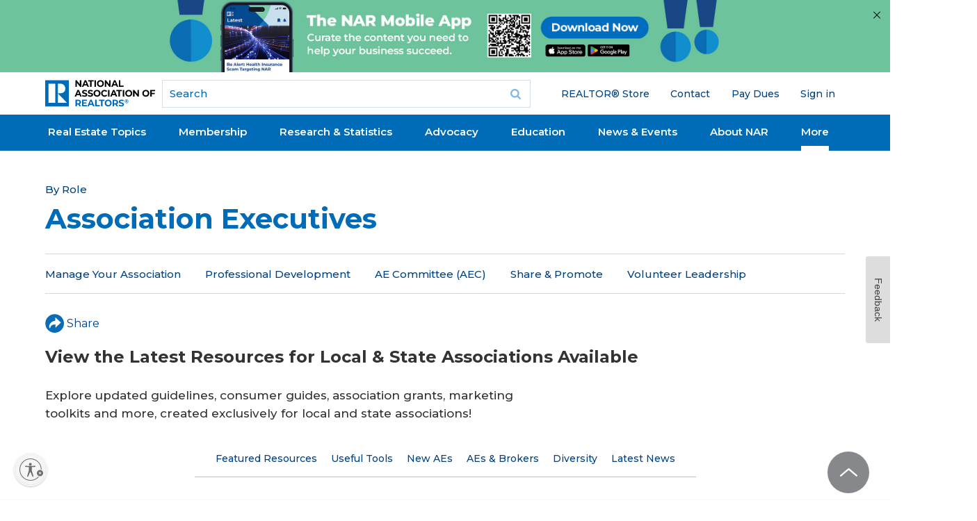

--- FILE ---
content_type: text/html; charset=utf-8
request_url: https://www.nar.realtor/ae
body_size: 53308
content:
<!DOCTYPE html><html lang="en" class="no-touch"><head><meta charSet="utf-8"/><title>Association Executives</title><meta name="robots" content="index,follow"/><meta name="description" content="NAR&#x27;s Association Leadership Development department supports REALTOR® associations through programming, events, and training. Learn how best to manage your association, meet NAR&#x27;s Core Standards, and fulfill professional development requirements and opportunities."/><meta name="twitter:card" content="summary_large_image"/><meta property="og:title" content="Association Executives"/><meta property="og:description" content="NAR&#x27;s Association Leadership Development department supports REALTOR® associations through programming, events, and training. Learn how best to manage your association, meet NAR&#x27;s Core Standards, and fulfill professional development requirements and opportunities."/><meta property="og:url" content="https://www.nar.realtor/ae"/><meta property="og:type" content="article"/><meta property="article:published_time" content="2019-01-01T04:55:00-06:00"/><meta property="og:image" content="https://cms.nar.realtor/sites/default/files/Professional-woman-on-computer-in-kitchen-1300w-Getty-964237490.jpg"/><meta property="og:image:alt" content="Association Executives"/><link rel="canonical" href="https://www.nar.realtor/ae"/><meta http-equiv="x-ua-compatible" content="ie=edge"/><meta name="viewport" content="width=device-width, initial-scale=1, shrink-to-fit=no"/><meta name="msapplication-TileColor" content="#2d89ef"/><meta name="msapplication-TileImage" content="/mstile-150x50.png"/><meta name="theme-color" content="#ffffff"/><meta name="department" content="Association Leadership Development"/><meta name="for" content="Association Executive,NAR Staff"/><link rel="apple-touch-icon" sizes="180x180" href="/apple-touch-icon.png"/><link rel="icon" type="image/png" sizes="32x32" href="/favicon-32x32.png"/><link rel="icon" type="image/png" sizes="16x16" href="/favicon-16x16.png"/><link rel="manifest" href="/site.webmanifest" crossorigin="use-credentials"/><link rel="icon" href="/favicon.ico" type="image/vnd.microsoft.icon"/><link rel="mask-icon" href="/safari-pinned-tab.svg" color="#006cb7"/><link rel="shortcut icon" href="/favicon.ico"/><meta name="next-head-count" content="27"/><link rel="preload" href="/_next/static/media/904be59b21bd51cb-s.p.woff2" as="font" type="font/woff2" crossorigin="anonymous" data-next-font="size-adjust"/><script id="ad-script" data-nscript="beforeInteractive">window.initalizeAds = function() {
            window.googletag = window.googletag || {cmd: []};
            googletag.cmd.push(function() {
              var mapping1 = googletag.sizeMapping()
                .addSize([0, 0], [[300, 250]])
                .addSize([748, 200], [[728, 90]])
                .build();
              var lastPart = function($url) {
                var url = $url;
                var parts = url.split("/");
                var last_part = parts[parts.length - 1];
                if(last_part === '') last_part = parts[parts.length - 2];
                return last_part;
              }
              var pathname = window.location.pathname;
              var splitpaths = pathname.split('/');
              for (let i = splitpaths.length; i < 5; i++) {
                splitpaths.push("null");
              }
              var last_part = lastPart(window.location.pathname);
              var length = 40;
              var paths = splitpaths.slice(1, 5).map(path => path.substring(0, length));
              var [path1, path2, path3, path4] = paths;
              var lastpath = last_part.substring(0,length);
              googletag.defineSlot('/21680533936/NAR_leaderboard1', [[728, 90],[300, 250]], 'div-gpt-ad-1727277618127-0').defineSizeMapping(mapping1).addService(googletag.pubads());
              googletag.defineSlot('/21680533936/NAR_rectangle1', [300, 250], 'div-gpt-ad-1727277618127-1').addService(googletag.pubads());
              googletag.defineSlot('/21680533936/NAR_rectangle2', [300, 250], 'div-gpt-ad-1727277618127-2').addService(googletag.pubads());
              googletag.pubads().enableSingleRequest();
              googletag.pubads().setTargeting('path1', path1)
              .setTargeting('path2', path2)
              .setTargeting('path3', path3)
              .setTargeting('path4', path4)
              .setTargeting('lastpath', lastpath)
              googletag.enableServices();
            });
          }</script><link rel="preload" href="/_next/static/css/c1dfa6083b7d9d58.css?dpl=dpl_9ufGrKY9rx1TfJkky8s6EDCe3H3F" as="style"/><link rel="stylesheet" href="/_next/static/css/c1dfa6083b7d9d58.css?dpl=dpl_9ufGrKY9rx1TfJkky8s6EDCe3H3F" data-n-g=""/><link rel="preload" href="/_next/static/css/706e79a094b4a8e8.css?dpl=dpl_9ufGrKY9rx1TfJkky8s6EDCe3H3F" as="style"/><link rel="stylesheet" href="/_next/static/css/706e79a094b4a8e8.css?dpl=dpl_9ufGrKY9rx1TfJkky8s6EDCe3H3F" data-n-p=""/><noscript data-n-css=""></noscript><script defer="" nomodule="" src="/_next/static/chunks/polyfills-42372ed130431b0a.js?dpl=dpl_9ufGrKY9rx1TfJkky8s6EDCe3H3F"></script><script src="https://securepubads.g.doubleclick.net/tag/js/gpt.js" defer="" data-nscript="beforeInteractive"></script><script src="https://tags.tiqcdn.com/utag/nar/main/prod/utag.sync.js" defer="" data-nscript="beforeInteractive"></script><script src="/_next/static/chunks/webpack-618182d056f06e7a.js?dpl=dpl_9ufGrKY9rx1TfJkky8s6EDCe3H3F" defer=""></script><script src="/_next/static/chunks/framework-7d7bb7c033a8d30f.js?dpl=dpl_9ufGrKY9rx1TfJkky8s6EDCe3H3F" defer=""></script><script src="/_next/static/chunks/main-9213a8e0d05e65a3.js?dpl=dpl_9ufGrKY9rx1TfJkky8s6EDCe3H3F" defer=""></script><script src="/_next/static/chunks/pages/_app-90b764a0ccf5ee21.js?dpl=dpl_9ufGrKY9rx1TfJkky8s6EDCe3H3F" defer=""></script><script src="/_next/static/chunks/30ac7bfe-c6cd50d3965c5554.js?dpl=dpl_9ufGrKY9rx1TfJkky8s6EDCe3H3F" defer=""></script><script src="/_next/static/chunks/aa219e5c-03f8cb583f1634c4.js?dpl=dpl_9ufGrKY9rx1TfJkky8s6EDCe3H3F" defer=""></script><script src="/_next/static/chunks/523-20e7345c3364738b.js?dpl=dpl_9ufGrKY9rx1TfJkky8s6EDCe3H3F" defer=""></script><script src="/_next/static/chunks/828-d3bc836a383bd331.js?dpl=dpl_9ufGrKY9rx1TfJkky8s6EDCe3H3F" defer=""></script><script src="/_next/static/chunks/382-86cb182e11dc5b2e.js?dpl=dpl_9ufGrKY9rx1TfJkky8s6EDCe3H3F" defer=""></script><script src="/_next/static/chunks/648-85cbb24ec5bb7947.js?dpl=dpl_9ufGrKY9rx1TfJkky8s6EDCe3H3F" defer=""></script><script src="/_next/static/chunks/504-fcfa7839fed2b906.js?dpl=dpl_9ufGrKY9rx1TfJkky8s6EDCe3H3F" defer=""></script><script src="/_next/static/chunks/890-94559b484bcecfbc.js?dpl=dpl_9ufGrKY9rx1TfJkky8s6EDCe3H3F" defer=""></script><script src="/_next/static/chunks/57-2ab51007ddd8f80b.js?dpl=dpl_9ufGrKY9rx1TfJkky8s6EDCe3H3F" defer=""></script><script src="/_next/static/chunks/914-a984c8ef8f4fd0ce.js?dpl=dpl_9ufGrKY9rx1TfJkky8s6EDCe3H3F" defer=""></script><script src="/_next/static/chunks/pages/%5B%5B...slug%5D%5D-f33332feca6fb1e9.js?dpl=dpl_9ufGrKY9rx1TfJkky8s6EDCe3H3F" defer=""></script><script src="/_next/static/Qng6t9qEQVR_UNAPickBB/_buildManifest.js?dpl=dpl_9ufGrKY9rx1TfJkky8s6EDCe3H3F" defer=""></script><script src="/_next/static/Qng6t9qEQVR_UNAPickBB/_ssgManifest.js?dpl=dpl_9ufGrKY9rx1TfJkky8s6EDCe3H3F" defer=""></script><style id="__jsx-4012483738">:root{--font-sans:'__Montserrat_069ab3', '__Montserrat_Fallback_069ab3'}}</style></head><body class="mm-wrapper min-h-screen bg-white font-sans"><div id="__next"><div class="region-mobile-navigation region mm-menu mm-menu_offcanvas mm-menu_position-right mm-menu_fullscreen" id="nar-mobile-menu" aria-hidden="true"><div class="mm-navbars_top"><div class="mm-navbar"><a class="mm-btn mm-btn_prev mm-navbar__btn mm-hidden" data-di-id="#gen_mm-Navbar" aria-hidden="true"></a><a class="mm-navbar__title" data-di-id="#gen_mainMenu"><span>Main menu</span></a><a class="mm-btn mm-btn_close mm-navbar__btn" href="#page-wrapper" aria-owns="page-wrapper"><span class="mm-sronly">Close menu</span></a></div></div><div class="mm-panels"><div id="mm-0" class="mm-panel mm-panel_opened"><div id="block-narmenu-narmenu-mobile-user-info" class="block--narmenu block--narmenu-narmenu-mobile-user-info block--narmenu-mobile-user-info block"><div class="block__content content"></div></div><div id="block-menu-block-6--2" class="block--menu-block block--menu-block-6 block--6 block"><div class="block__content content"><ul class="nav nav--menu-block-6 has-parent-mlid-0 is-level-1 has-depth-0 nav--user-menu flex-wrap"><li class="nav__item"><div class="nav__link__wrapper"><a class="nav__link" href="https://store.realtor">REALTOR® Store</a></div></li><li class="nav__item"><div class="nav__link__wrapper"><a class="nav__link" href="/contact-us">Contact</a></div></li><li class="nav__item"><div class="nav__link__wrapper"><a class="nav__link" href="https://secure.realtor.org/ecommenu.nsf/ecommenu?OpenForm=&amp;Login=">Pay Dues</a></div></li><li class="nav__item"><div class="nav__link__wrapper"></div></li></ul></div></div><div class="mm-navbar mm-navbar_sticky mm-hidden" aria-hidden="true"><a class="mm-navbar__title" data-di-id="#gen_mainMenu"><span>Main menu</span></a></div><ul class="mm-listview"><li style="--accent-color:#064480" class="mm-listitem"><a class="mm-btn mm-btn_next mm-listitem__btn mm-listitem__text" href="#mm-1"><div class="mobile-menu-item-title">Real Estate Topics</div><span class="mm-sronly">Open submenu</span></a><div class="mobile-menu-item-description">Your resource for all things Real Estate. Including Legal, Agent &amp; Broker, and Property Rights Issues.</div><div class="accent-rectangle"></div></li><li style="--accent-color:#61D19E" class="mm-listitem"><a class="mm-btn mm-btn_next mm-listitem__btn mm-listitem__text" href="#mm-2"><div class="mobile-menu-item-title">Membership</div><span class="mm-sronly">Open submenu</span></a><div class="mobile-menu-item-description">Whether you’re a new agent or an experienced broker you have access to a wide array of resources designed to help you succeed in today&#x27;s market.</div><div class="accent-rectangle"></div></li><li style="--accent-color:#FFD94D" class="mm-listitem"><a class="mm-btn mm-btn_next mm-listitem__btn mm-listitem__text" href="#mm-3"><div class="mobile-menu-item-title">Research &amp; Statistics</div><span class="mm-sronly">Open submenu</span></a><div class="mobile-menu-item-description">Including home buying and selling, commercial, international, NAR member information, and technology. Use the data to improve your business through knowledge of the latest trends and statistics.</div><div class="accent-rectangle"></div></li><li style="--accent-color:#FF8785" class="mm-listitem"><a class="mm-btn mm-btn_next mm-listitem__btn mm-listitem__text" href="#mm-4"><div class="mobile-menu-item-title">Advocacy</div><span class="mm-sronly">Open submenu</span></a><div class="mobile-menu-item-description">NAR is widely considered one of the most effective advocacy organizations in the country.</div><div class="accent-rectangle"></div></li><li style="--accent-color:#064480" class="mm-listitem"><a class="mm-btn mm-btn_next mm-listitem__btn mm-listitem__text" href="#mm-5"><div class="mobile-menu-item-title">Education</div><span class="mm-sronly">Open submenu</span></a><div class="mobile-menu-item-description">NAR and its affiliated Institutes, Societies, and Councils offer a wide selection of real estate training options.</div><div class="accent-rectangle"></div></li><li style="--accent-color:#61D19E" class="mm-listitem"><a class="mm-btn mm-btn_next mm-listitem__btn mm-listitem__text" href="#mm-6"><div class="mobile-menu-item-title">News &amp; Events</div><span class="mm-sronly">Open submenu</span></a><div class="mobile-menu-item-description">Stay current on industry issues with daily news from NAR. Network with other professionals, attend a seminar, and keep up with industry trends through events hosted by NAR.</div><div class="accent-rectangle"></div></li><li style="--accent-color:#064480" class="mm-listitem"><a class="mm-btn mm-btn_next mm-listitem__btn mm-listitem__text" href="#mm-7"><div class="mobile-menu-item-title">About NAR</div><span class="mm-sronly">Open submenu</span></a><div class="mobile-menu-item-description">The National Association of REALTORS® is an American trade association involved in all aspects of residential and commercial real estate.</div><div class="accent-rectangle"></div></li><li style="--accent-color:#FFD94D" class="mm-listitem"><a class="mm-btn mm-btn_next mm-listitem__btn mm-listitem__text" href="#mm-8"><div class="mobile-menu-item-title">More</div><span class="mm-sronly">Open submenu</span></a><div class="mobile-menu-item-description"></div><div class="accent-rectangle"></div></li></ul></div><div id="mm-1" class="mm-panel mm-hidden" aria-hidden="true"><div class="mm-navbar mm-navbar_sticky mm-hidden" aria-hidden="true"><a class="mm-btn mm-btn_prev mm-navbar__btn" href="#mm-0" aria-haspopup="true" aria-owns="mm-0"><span class="mm-sronly">Close submenu</span></a><a class="mm-navbar__title" href="#mm-0" aria-hidden="true"><span>Real Estate Topics</span></a></div><ul style="--accent-color:#064480" class="mm-listview"><div class="menu-element-header mm-listitem"><div class="menu-element-header-title">Real Estate Topics</div><div class="menu-element-header-image" style="background-image:url(&quot;https://cms.nar.realtor/sites/default/files/2024-08/real-estate-topics-mega-menu-feature_0_0.webp&quot;)"></div></div><li class="mm-listitem"><a class="mobile-menu-item-title mm-listitem__text" href="/topics">View All</a><div class="mobile-menu-item-description"></div><div class="accent-rectangle"></div></li><li class="mm-listitem"><a class="mobile-menu-item-title mm-listitem__text" href="/the-facts">Get the Facts</a><div class="mobile-menu-item-description">The facts and latest news on NAR&#x27;s policy updates. For REALTORS®, MLSs, brokers, buyers, and sellers.</div><div class="accent-rectangle"></div></li><li class="mm-listitem with-third-level"><a class="mobile-menu-item-title mm-listitem__text" href="/marketing">Marketing</a><div class="mobile-menu-item-description"></div><div class="accent-rectangle"></div><div class="third-level-menu-items"><div class="third-level-menu-item"><a class="mobile-menu-third-level-link" href="/mls-online-listings">MLS &amp; Online Listings</a></div><div class="third-level-menu-item"><a class="mobile-menu-third-level-link" href="/social-media">Social Media</a></div><div class="third-level-menu-item"><a class="mobile-menu-third-level-link" href="/sales-tips-techniques">Sales Tips &amp; Techniques</a></div><div class="third-level-menu-item"><a class="mobile-menu-third-level-link" href="/marketing">View More</a></div></div></li><li class="mm-listitem with-third-level"><a class="mobile-menu-item-title mm-listitem__text" href="/being-a-real-estate-professional">Being a Real Estate Professional</a><div class="mobile-menu-item-description"></div><div class="accent-rectangle"></div><div class="third-level-menu-items"><div class="third-level-menu-item"><a class="mobile-menu-third-level-link" href="/being-a-broker">Being a Broker</a></div><div class="third-level-menu-item"><a class="mobile-menu-third-level-link" href="/starting-your-career">Starting Your Career</a></div><div class="third-level-menu-item"><a class="mobile-menu-third-level-link" href="/being-an-agent">Being an Agent</a></div><div class="third-level-menu-item"><a class="mobile-menu-third-level-link" href="/being-a-real-estate-professional">View More</a></div></div></li><li class="mm-listitem with-third-level"><a class="mobile-menu-item-title mm-listitem__text" href="/residential-real-estate">Residential Real Estate</a><div class="mobile-menu-item-description"></div><div class="accent-rectangle"></div><div class="third-level-menu-items"><div class="third-level-menu-item"><a class="mobile-menu-third-level-link" href="/condominiums">Condominiums</a></div><div class="third-level-menu-item"><a class="mobile-menu-third-level-link" href="/smart-growth">Smart Growth</a></div><div class="third-level-menu-item"><a class="mobile-menu-third-level-link" href="/vacation-resort-and-second-homes">Vacation, Resort, &amp; 2nd Homes</a></div><div class="third-level-menu-item"><a class="mobile-menu-third-level-link" href="/fha">FHA Programs</a></div><div class="third-level-menu-item"><a class="mobile-menu-third-level-link" href="/home-inspections">Home Inspections</a></div><div class="third-level-menu-item"><a class="mobile-menu-third-level-link" href="/residential-real-estate">View More</a></div></div></li><li class="mm-listitem with-third-level"><a class="mobile-menu-item-title mm-listitem__text" href="/legal">Legal</a><div class="mobile-menu-item-description"></div><div class="accent-rectangle"></div><div class="third-level-menu-items"><div class="third-level-menu-item"><a class="mobile-menu-third-level-link" href="/fair-housing">Fair Housing</a></div><div class="third-level-menu-item"><a class="mobile-menu-third-level-link" href="/copyright">Copyright</a></div><div class="third-level-menu-item"><a class="mobile-menu-third-level-link" href="/arbitration-dispute-resolution">Arbitration &amp; Dispute Resolution</a></div><div class="third-level-menu-item"><a class="mobile-menu-third-level-link" href="/legal">View More</a></div></div></li><li class="mm-listitem"><a class="mobile-menu-item-title mm-listitem__text" href="/topics">More</a><div class="mobile-menu-item-description"></div><div class="accent-rectangle"></div></li></ul></div><div id="mm-2" class="mm-panel mm-hidden" aria-hidden="true"><div class="mm-navbar mm-navbar_sticky mm-hidden" aria-hidden="true"><a class="mm-btn mm-btn_prev mm-navbar__btn" href="#mm-0" aria-haspopup="true" aria-owns="mm-0"><span class="mm-sronly">Close submenu</span></a><a class="mm-navbar__title" href="#mm-0" aria-hidden="true"><span>Membership</span></a></div><ul style="--accent-color:#61D19E" class="mm-listview"><div class="menu-element-header mm-listitem"><div class="menu-element-header-title">Membership</div><div class="menu-element-header-image" style="background-image:url(&quot;https://cms.nar.realtor/sites/default/files/2024-08/membership-mega-menu_0.webp&quot;)"></div></div><li class="mm-listitem"><a class="mobile-menu-item-title mm-listitem__text" href="/right-tools-right-now">Right Tools, Right Now</a><div class="mobile-menu-item-description"></div><div class="accent-rectangle"></div></li><li class="mm-listitem"><a class="mobile-menu-item-title mm-listitem__text" href="/membership">All Membership Benefits</a><div class="mobile-menu-item-description"></div><div class="accent-rectangle"></div></li><li class="mm-listitem"><a class="mobile-menu-item-title mm-listitem__text" href="/realtor-benefits-program">NAR REALTOR Benefits®</a><div class="mobile-menu-item-description">Bringing you savings and unique offers on products and services just for REALTORS®.</div><div class="accent-rectangle"></div></li><li class="mm-listitem"><a class="mobile-menu-item-title mm-listitem__text" href="/directories">Directories</a><div class="mobile-menu-item-description">Complete listing of state and local associations, MLSs, members, and more.</div><div class="accent-rectangle"></div></li><li class="mm-listitem"><a class="mobile-menu-item-title mm-listitem__text" href="https://www.nar.realtor/dues-information">Dues Information &amp; Payment</a><div class="mobile-menu-item-description"></div><div class="accent-rectangle"></div></li><li class="mm-listitem"><a class="mobile-menu-item-title mm-listitem__text" href="/membership/how-to-become-a-realtor">Become a Member</a><div class="mobile-menu-item-description">As a member, you are the voice for NAR – it is your association and it exists to help you succeed.</div><div class="accent-rectangle"></div></li><li class="mm-listitem"><a class="mobile-menu-item-title mm-listitem__text" href="/logos-and-trademark-rules">Logos and Trademark Rules</a><div class="mobile-menu-item-description">Only members of NAR can call themselves a REALTOR®. Learn how to properly use the logo and terms.</div><div class="accent-rectangle"></div></li><li class="mm-listitem"><a class="mobile-menu-item-title mm-listitem__text" href="/my-account">Your Membership Account</a><div class="mobile-menu-item-description">Review your membership preferences and Code of Ethics training status.</div><div class="accent-rectangle"></div></li></ul></div><div id="mm-3" class="mm-panel mm-hidden" aria-hidden="true"><div class="mm-navbar mm-navbar_sticky mm-hidden" aria-hidden="true"><a class="mm-btn mm-btn_prev mm-navbar__btn" href="#mm-0" aria-haspopup="true" aria-owns="mm-0"><span class="mm-sronly">Close submenu</span></a><a class="mm-navbar__title" href="#mm-0" aria-hidden="true"><span>Research &amp; Statistics</span></a></div><ul style="--accent-color:#FFD94D" class="mm-listview"><div class="menu-element-header mm-listitem"><div class="menu-element-header-title">Research &amp; Statistics</div><div class="menu-element-header-image" style="background-image:url(&quot;https://cms.nar.realtor/sites/default/files/2024-08/research-mega-menu_0.webp&quot;)"></div></div><li class="mm-listitem"><a class="mobile-menu-item-title mm-listitem__text" href="/research-and-statistics">Highlights &amp; News</a><div class="mobile-menu-item-description">Get the latest top line research, news, and popular reports.</div><div class="accent-rectangle"></div></li><li class="mm-listitem"><a class="mobile-menu-item-title mm-listitem__text" href="/research-and-statistics/housing-statistics">Housing Statistics</a><div class="mobile-menu-item-description">National, regional, and metro-market level housing statistics where data is available.</div><div class="accent-rectangle"></div></li><li class="mm-listitem"><a class="mobile-menu-item-title mm-listitem__text" href="/research-and-statistics/research-reports">Research Reports</a><div class="mobile-menu-item-description">Research on a wide range of topics of interest to real estate practitioners.</div><div class="accent-rectangle"></div></li><li class="mm-listitem"><a class="mobile-menu-item-title mm-listitem__text" href="/research-and-statistics/research-presentations">Presentation Slides</a><div class="mobile-menu-item-description"> Access recent presentations from NAR economists and researchers.</div><div class="accent-rectangle"></div></li><li class="mm-listitem"><a class="mobile-menu-item-title mm-listitem__text" href="/research-and-statistics/housing-statistics/state-and-metropolitan-statistical-area-data">State &amp; Metro Area Data</a><div class="mobile-menu-item-description">Affordability, economic, and buyer &amp; seller profile data for areas in which you live and work.</div><div class="accent-rectangle"></div></li><li class="mm-listitem"><a class="mobile-menu-item-title mm-listitem__text" href="/research-and-statistics/research-reports/commercial-research">Commercial Research</a><div class="mobile-menu-item-description"> Analysis of commercial market sectors and commercial-focused issues and trends.</div><div class="accent-rectangle"></div></li><li class="mm-listitem"><a class="mobile-menu-item-title mm-listitem__text" href="/newsroom/nar-statistical-news-release-schedule">Statistical News Release Schedule</a><div class="mobile-menu-item-description"></div><div class="accent-rectangle"></div></li></ul></div><div id="mm-4" class="mm-panel mm-hidden" aria-hidden="true"><div class="mm-navbar mm-navbar_sticky mm-hidden" aria-hidden="true"><a class="mm-btn mm-btn_prev mm-navbar__btn" href="#mm-0" aria-haspopup="true" aria-owns="mm-0"><span class="mm-sronly">Close submenu</span></a><a class="mm-navbar__title" href="#mm-0" aria-hidden="true"><span>Advocacy</span></a></div><ul style="--accent-color:#FF8785" class="mm-listview"><div class="menu-element-header mm-listitem"><div class="menu-element-header-title">Advocacy</div><div class="menu-element-header-image" style="background-image:url(&quot;https://cms.nar.realtor/sites/default/files/2024-08/advocacy-mega-menu_0.webp&quot;)"></div></div><li class="mm-listitem"><a class="mobile-menu-item-title mm-listitem__text" href="/advocacy">Advocacy Issues &amp; News</a><div class="mobile-menu-item-description"></div><div class="accent-rectangle"></div></li><li class="mm-listitem"><a class="mobile-menu-item-title mm-listitem__text" href="/advocacy/federal-advocacy">Federal Advocacy</a><div class="mobile-menu-item-description">From its building located steps away from the U.S. Capitol, NAR advocates for you.</div><div class="accent-rectangle"></div></li><li class="mm-listitem"><a class="mobile-menu-item-title mm-listitem__text" href="/rpac">REALTORS® Political Action Committee (RPAC)</a><div class="mobile-menu-item-description">Promoting the election of pro-REALTOR® candidates across the United States.</div><div class="accent-rectangle"></div></li><li class="mm-listitem"><a class="mobile-menu-item-title mm-listitem__text" href="/advocacy/state-local-advocacy">State &amp; Local Advocacy</a><div class="mobile-menu-item-description">Resources to foster and harness the grassroots strength of the REALTOR® Party.</div><div class="accent-rectangle"></div></li><li class="mm-listitem"><a class="mobile-menu-item-title mm-listitem__text" href="/advocacy/advocacy-impact">Advocacy Impact</a><div class="mobile-menu-item-description">Highlighting work to expand housing access and defend property rights.</div><div class="accent-rectangle"></div></li><li class="mm-listitem"><a class="mobile-menu-item-title mm-listitem__text" href="https://www.realtorparty.realtor/">REALTOR® Party</a><div class="mobile-menu-item-description">A powerful alliance working to protect and promote homeownership and property investment.</div><div class="accent-rectangle"></div></li><li class="mm-listitem"><a class="mobile-menu-item-title mm-listitem__text" href="/advocacy/get-involved-realtor-party">Get Involved</a><div class="mobile-menu-item-description">Now more than ever, it is critical for REALTORS® across America to come together and speak with one voice.</div><div class="accent-rectangle"></div></li></ul></div><div id="mm-5" class="mm-panel mm-hidden" aria-hidden="true"><div class="mm-navbar mm-navbar_sticky mm-hidden" aria-hidden="true"><a class="mm-btn mm-btn_prev mm-navbar__btn" href="#mm-0" aria-haspopup="true" aria-owns="mm-0"><span class="mm-sronly">Close submenu</span></a><a class="mm-navbar__title" href="#mm-0" aria-hidden="true"><span>Education</span></a></div><ul style="--accent-color:#064480" class="mm-listview"><div class="menu-element-header mm-listitem"><div class="menu-element-header-title">Education</div><div class="menu-element-header-image" style="background-image:url(&quot;https://cms.nar.realtor/sites/default/files/2024-08/education-mega-menu_0%2520%25281%2529.webp&quot;)"></div></div><li class="mm-listitem"><a class="mobile-menu-item-title mm-listitem__text" href="/education">All Education &amp; Professional Development</a><div class="mobile-menu-item-description"></div><div class="accent-rectangle"></div></li><li class="mm-listitem"><a class="mobile-menu-item-title mm-listitem__text" href="/about-nar/governing-documents/code-of-ethics/code-of-ethics-training">Code of Ethics Training</a><div class="mobile-menu-item-description">Fulfill your COE training requirement with free courses for new and existing members.</div><div class="accent-rectangle"></div></li><li class="mm-listitem"><a class="mobile-menu-item-title mm-listitem__text" href="/about-nar/governing-documents/code-of-ethics/code-of-ethics-training/fair-housing-requirement">Fair Housing Training</a><div class="mobile-menu-item-description">REALTORS® are required to complete Fair Housing every three years, coinciding with COE training.</div><div class="accent-rectangle"></div></li><li class="mm-listitem"><a class="mobile-menu-item-title mm-listitem__text" href="/education/designations-and-certifications">Real Estate Designations and Certifications</a><div class="mobile-menu-item-description">Increase your skills, proficiency, and knowledge to help boost your salary and client base.</div><div class="accent-rectangle"></div></li><li class="mm-listitem"><a class="mobile-menu-item-title mm-listitem__text" href="/education/continuing-education-requirements">Continuing Education (CE)</a><div class="mobile-menu-item-description">Meet the continuing education (CE) requirement in state(s) where you hold a license.</div><div class="accent-rectangle"></div></li><li class="mm-listitem"><a class="mobile-menu-item-title mm-listitem__text" href="https://www.nar.realtor/education#additional">Online Real Estate Courses</a><div class="mobile-menu-item-description">Explore certificate courses, leadership and business tools, and affiliate offerings.</div><div class="accent-rectangle"></div></li><li class="mm-listitem"><a class="mobile-menu-item-title mm-listitem__text" href="/library-archives">Library &amp; Archives</a><div class="mobile-menu-item-description">Offering research services and thousands of print and digital resources.</div><div class="accent-rectangle"></div></li></ul></div><div id="mm-6" class="mm-panel mm-hidden" aria-hidden="true"><div class="mm-navbar mm-navbar_sticky mm-hidden" aria-hidden="true"><a class="mm-btn mm-btn_prev mm-navbar__btn" href="#mm-0" aria-haspopup="true" aria-owns="mm-0"><span class="mm-sronly">Close submenu</span></a><a class="mm-navbar__title" href="#mm-0" aria-hidden="true"><span>News &amp; Events</span></a></div><ul style="--accent-color:#61D19E" class="mm-listview"><div class="menu-element-header mm-listitem"><div class="menu-element-header-title">News &amp; Events</div><div class="menu-element-header-image" style="background-image:url(&quot;https://cms.nar.realtor/sites/default/files/2024-08/2019-11-08-lawrence-yun-residential-economic-issues-and-trends-forum-1300w-867h_0%2520%25281%2529.webp&quot;)"></div></div><li class="mm-listitem"><a class="mobile-menu-item-title mm-listitem__text" href="/newsroom">NAR Newsroom</a><div class="mobile-menu-item-description">Official news releases from NAR.</div><div class="accent-rectangle"></div></li><li class="mm-listitem"><a class="mobile-menu-item-title mm-listitem__text" href="/magazine">NAR REALTOR® News</a><div class="mobile-menu-item-description"></div><div class="accent-rectangle"></div></li><li class="mm-listitem"><a class="mobile-menu-item-title mm-listitem__text" href="/blogs">Blogs</a><div class="mobile-menu-item-description">Commentary from NAR experts on technology, staging, placemaking, and real estate trends.</div><div class="accent-rectangle"></div></li><li class="mm-listitem"><a class="mobile-menu-item-title mm-listitem__text" href="/email">Newsletters</a><div class="mobile-menu-item-description">Stay informed on the most important real estate business news and business specialty updates.</div><div class="accent-rectangle"></div></li><li class="mm-listitem"><a class="mobile-menu-item-title mm-listitem__text" href="/links/nar-nxt-the-realtorr-experience">NAR NXT, The REALTOR® Experience</a><div class="mobile-menu-item-description"></div><div class="accent-rectangle"></div></li><li class="mm-listitem"><a class="mobile-menu-item-title mm-listitem__text" href="/links/realtorsr-legislative-meetings">REALTORS® Legislative Meetings</a><div class="mobile-menu-item-description"></div><div class="accent-rectangle"></div></li><li class="mm-listitem"><a class="mobile-menu-item-title mm-listitem__text" href="/events/ae-institute">AE Institute</a><div class="mobile-menu-item-description"></div><div class="accent-rectangle"></div></li><li class="mm-listitem"><a class="mobile-menu-item-title mm-listitem__text" href="/links/c5-ccim-global-summit">C5 + CCIM Global Summit</a><div class="mobile-menu-item-description"></div><div class="accent-rectangle"></div></li><li class="mm-listitem"><a class="mobile-menu-item-title mm-listitem__text" href="/events/leadership-week">Leadership Week</a><div class="mobile-menu-item-description"></div><div class="accent-rectangle"></div></li><li class="mm-listitem"><a class="mobile-menu-item-title mm-listitem__text" href="/events/nar-meetings-by-year">All Events</a><div class="mobile-menu-item-description"></div><div class="accent-rectangle"></div></li></ul></div><div id="mm-7" class="mm-panel mm-hidden" aria-hidden="true"><div class="mm-navbar mm-navbar_sticky mm-hidden" aria-hidden="true"><a class="mm-btn mm-btn_prev mm-navbar__btn" href="#mm-0" aria-haspopup="true" aria-owns="mm-0"><span class="mm-sronly">Close submenu</span></a><a class="mm-navbar__title" href="#mm-0" aria-hidden="true"><span>About NAR</span></a></div><ul style="--accent-color:#064480" class="mm-listview"><div class="menu-element-header mm-listitem"><div class="menu-element-header-title">About NAR</div><div class="menu-element-header-image" style="background-image:url(&quot;https://cms.nar.realtor/sites/default/files/2024-08/about-nar-mega-menu_0%2520%25281%2529.webp&quot;)"></div></div><li class="mm-listitem"><a class="mobile-menu-item-title mm-listitem__text" href="/about-nar">Mission, Vision, and Diversity &amp; Inclusion</a><div class="mobile-menu-item-description"></div><div class="accent-rectangle"></div></li><li class="mm-listitem"><a class="mobile-menu-item-title mm-listitem__text" href="/about-nar/governing-documents/the-code-of-ethics">Code of Ethics</a><div class="mobile-menu-item-description"></div><div class="accent-rectangle"></div></li><li class="mm-listitem"><a class="mobile-menu-item-title mm-listitem__text" href="/about-nar/nar-leadership">Leadership &amp; Staff</a><div class="mobile-menu-item-description">National, state &amp; local leadership, staff directories, leadership opportunities, and more.</div><div class="accent-rectangle"></div></li><li class="mm-listitem"><a class="mobile-menu-item-title mm-listitem__text" href="/national-leadership/committee-members-liaisons">Committee &amp; Liaisons</a><div class="mobile-menu-item-description"></div><div class="accent-rectangle"></div></li><li class="mm-listitem"><a class="mobile-menu-item-title mm-listitem__text" href="/about-nar/history">History</a><div class="mobile-menu-item-description"> Founded as the National Association of Real Estate Exchanges in 1908.</div><div class="accent-rectangle"></div></li><li class="mm-listitem"><a class="mobile-menu-item-title mm-listitem__text" href="/about-nar/affiliated-organizations">Affiliated Organizations</a><div class="mobile-menu-item-description"></div><div class="accent-rectangle"></div></li><li class="mm-listitem"><a class="mobile-menu-item-title mm-listitem__text" href="/about-nar/policies">Policies</a><div class="mobile-menu-item-description"></div><div class="accent-rectangle"></div></li><li class="mm-listitem"><a class="mobile-menu-item-title mm-listitem__text" href="/about-nar/governing-documents">Governing Documents</a><div class="mobile-menu-item-description"> Code of Ethics, NAR&#x27;s Constitution &amp; Bylaws, and model bylaws for state &amp; local associations.</div><div class="accent-rectangle"></div></li><li class="mm-listitem"><a class="mobile-menu-item-title mm-listitem__text" href="/about-nar/awards-and-grants">Awards &amp; Grants</a><div class="mobile-menu-item-description">Member recognition and special funding, including the REALTORS® Relief Foundation.</div><div class="accent-rectangle"></div></li><li class="mm-listitem"><a class="mobile-menu-item-title mm-listitem__text" href="/consumer-outreach">NAR&#x27;s Consumer Outreach</a><div class="mobile-menu-item-description"></div><div class="accent-rectangle"></div></li></ul></div><div id="mm-8" class="mm-panel mm-hidden" aria-hidden="true"><div class="mm-navbar mm-navbar_sticky mm-hidden" aria-hidden="true"><a class="mm-btn mm-btn_prev mm-navbar__btn" href="#mm-0" aria-haspopup="true" aria-owns="mm-0"><span class="mm-sronly">Close submenu</span></a><a class="mm-navbar__title" href="#mm-0" aria-hidden="true"><span>More</span></a></div><ul style="--accent-color:#FFD94D" class="mm-listview"><div class="menu-element-header mm-listitem"><div class="menu-element-header-title">More</div><div class="menu-element-header-image" style="background-image:url(&quot;https://cms.nar.realtor/sites/default/files/2024-08/more-mega-menu_0.webp&quot;)"></div></div><li class="mm-listitem"><a class="mobile-menu-item-title mm-listitem__text" href="/browse-by-section">View All</a><div class="mobile-menu-item-description"></div><div class="accent-rectangle"></div></li><li class="mm-listitem with-third-level"><a class="mobile-menu-item-title mm-listitem__text" href="/directories">Top Directories</a><div class="mobile-menu-item-description"></div><div class="accent-rectangle"></div><div class="third-level-menu-items"><div class="third-level-menu-item"><a class="mobile-menu-third-level-link" href="https://directories.apps.realtor/?type=member">Find a Member</a></div><div class="third-level-menu-item"><a class="mobile-menu-third-level-link" href="/directories">Browse All Directories</a></div><div class="third-level-menu-item"><a class="mobile-menu-third-level-link" href="https://directories.apps.realtor/?type=office">Find an Office</a></div><div class="third-level-menu-item"><a class="mobile-menu-third-level-link" href="https://directories.apps.realtor/?type=association">Find an Association</a></div><div class="third-level-menu-item"><a class="mobile-menu-third-level-link" href="/directories/nar-group-and-team-directory">NAR Group and Team Directory</a></div><div class="third-level-menu-item"><a class="mobile-menu-third-level-link" href="https://reg.realtor.org/comrecords.nsf/ROComDirectoryHome?ReadForm=">Committees and Directors</a></div></div></li><li class="mm-listitem with-third-level"><a class="mobile-menu-item-title mm-listitem__text" href="/browse-by-section">By Role</a><div class="mobile-menu-item-description"></div><div class="accent-rectangle"></div><div class="third-level-menu-items"><div class="third-level-menu-item"><a class="mobile-menu-third-level-link" href="/brokers">Broker</a></div><div class="third-level-menu-item"><a class="mobile-menu-third-level-link" href="/ae">Association Executive</a></div><div class="third-level-menu-item"><a class="mobile-menu-third-level-link" href="/appraisal-valuation">Appraiser</a></div><div class="third-level-menu-item"><a class="mobile-menu-third-level-link" href="/ae/volunteer-leadership-toolkit">State &amp; Local Volunteer Leader</a></div><div class="third-level-menu-item"><a class="mobile-menu-third-level-link" href="/student-membership">Student</a></div></div></li><li class="mm-listitem with-third-level"><a class="mobile-menu-item-title mm-listitem__text" href="/browse-by-section">By Specialty</a><div class="mobile-menu-item-description"></div><div class="accent-rectangle"></div><div class="third-level-menu-items"><div class="third-level-menu-item"><a class="mobile-menu-third-level-link" href="/commercial">Commercial</a></div><div class="third-level-menu-item"><a class="mobile-menu-third-level-link" href="/global">Global</a></div><div class="third-level-menu-item"><a class="mobile-menu-third-level-link" href="/education/designations-and-certifications/seniors-real-estate-specialist-sres">Senior Market</a></div><div class="third-level-menu-item"><a class="mobile-menu-third-level-link" href="http://realtorsfr.org/">Short Sales &amp; Foreclosures</a></div><div class="third-level-menu-item"><a class="mobile-menu-third-level-link" href="http://www.rliland.com/">Land</a></div><div class="third-level-menu-item"><a class="mobile-menu-third-level-link" href="/education/designations-and-certifications/green">Green</a></div></div></li><li class="mm-listitem with-third-level"><a class="mobile-menu-item-title mm-listitem__text" href="/browse-by-section">Multimedia</a><div class="mobile-menu-item-description"></div><div class="accent-rectangle"></div><div class="third-level-menu-items"><div class="third-level-menu-item"><a class="mobile-menu-third-level-link" href="/infographics">Infographics</a></div><div class="third-level-menu-item"><a class="mobile-menu-third-level-link" href="/videos">Videos</a></div></div></li><li class="mm-listitem with-third-level"><a class="mobile-menu-item-title mm-listitem__text" href="/videos">Video Series</a><div class="mobile-menu-item-description"></div><div class="accent-rectangle"></div><div class="third-level-menu-items"><div class="third-level-menu-item"><a class="mobile-menu-third-level-link" href="https://firsttimebuyer.realtor">First-Time Buyer</a></div><div class="third-level-menu-item"><a class="mobile-menu-third-level-link" href="/videos/window-to-the-law">Window to the Law</a></div><div class="third-level-menu-item"><a class="mobile-menu-third-level-link" href="/videos/mls-minute">MLS Minute</a></div></div></li><li class="mm-listitem with-third-level"><a class="mobile-menu-item-title mm-listitem__text" href="/podcasts">Podcasts</a><div class="mobile-menu-item-description"></div><div class="accent-rectangle"></div><div class="third-level-menu-items"><div class="third-level-menu-item"><a class="mobile-menu-third-level-link" href="/magazine/change-agents">Change Agents</a></div><div class="third-level-menu-item"><a class="mobile-menu-third-level-link" href="/advocacy/advocacy-scoop-podcast">The Advocacy Scoop</a></div><div class="third-level-menu-item"><a class="mobile-menu-third-level-link" href="/real-estate-today">Real Estate Today</a></div><div class="third-level-menu-item"><a class="mobile-menu-third-level-link" href="/center-for-realtor-development-podcast">Center for REALTOR® Development</a></div></div></li><li class="mm-listitem with-third-level"><a class="mobile-menu-item-title mm-listitem__text" href="/browse-by-section">Programs</a><div class="mobile-menu-item-description"></div><div class="accent-rectangle"></div><div class="third-level-menu-items"><div class="third-level-menu-item"><a class="mobile-menu-third-level-link" href="/fair-housing">Fair Housing</a></div><div class="third-level-menu-item"><a class="mobile-menu-third-level-link" href="/safety">Safety</a></div><div class="third-level-menu-item"><a class="mobile-menu-third-level-link" href="/diversity">Leading with Diversity</a></div><div class="third-level-menu-item"><a class="mobile-menu-third-level-link" href="/good-neighbor">Good Neighbor</a></div></div></li></ul></div></div></div><script>((e,i,s,u,m,a,l,h)=>{let d=document.documentElement,w=["light","dark"];function p(n){(Array.isArray(e)?e:[e]).forEach(y=>{let k=y==="class",S=k&&a?m.map(f=>a[f]||f):m;k?(d.classList.remove(...S),d.classList.add(a&&a[n]?a[n]:n)):d.setAttribute(y,n)}),R(n)}function R(n){h&&w.includes(n)&&(d.style.colorScheme=n)}function c(){return window.matchMedia("(prefers-color-scheme: dark)").matches?"dark":"light"}if(u)p(u);else try{let n=localStorage.getItem(i)||s,y=l&&n==="system"?c():n;p(y)}catch(n){}})("class","theme","light","light",["light","dark"],null,false,true)</script><div class="mm-page mm-slideout flex min-h-screen flex-col"><div class="header-nav-push push nar-sticky" id="mastheadAdInspectorRef"><header class="header"><div class="region-header layout-constrain"><div class="site-name"><a class="site-name__link" href="/"><span class="sr-only">National Association of REALTORS®</span></a></div><div class="region-utility"><div id="block-nar-search-site-search" class="block--nar-search block--nar-search-site-search block--site-search block"><div class="global-search-wrapper"><div class="search-container"><form class="search block--search block"><div class="select2-container select2-container-multi"><div class="select2-search-field"><input name="keywords" type="search" class="select2-choices" placeholder="Search"/></div></div><button type="submit" class="search-button">Go</button></form></div><div class="mobile-search-container hideSearch-processed h-3/5"><form class="search block--search block"><div class="select2-container select2-container-multi"><div class="select2-search-field"><input name="keywords" type="search" class="select2-choices" placeholder="Search"/></div></div><button type="submit" class="search-button">Go</button></form></div></div><button class="search-magnifier toggleSearch-processed mobile-search-toggle" id="toggle-global-search"></button></div><div class="block block--menu-block"><div class="block__content content"><ul class="nav nav--user-menu"><li class="nav__item"><div class="nav__link__wrapper"><a class="nav__link" href="https://store.realtor">REALTOR® Store</a></div></li><li class="nav__item"><div class="nav__link__wrapper"><a class="nav__link" href="/contact-us">Contact</a></div></li><li class="nav__item"><div class="nav__link__wrapper"><a class="nav__link" href="https://secure.realtor.org/ecommenu.nsf/ecommenu?OpenForm=&amp;Login=">Pay Dues</a></div></li><li class="nav__item"><div class="nav__link__wrapper"></div></li></ul></div></div></div><button class="button menu-btn-mobile" id="mobile-menu-btn"></button></div></header><div class="region-navigation relative"><div class="region-navigation layout-constrain"><div class="block block--narmenu block--narmenu-narmenu-main block--narmenu-main -ml-5"><div class="block__content content"><ul class="nav nav--main-menu !overflow-visible"><li class="collapsed"><div class="menu-fields menu-fields--main-menu menu-fields--default clearfix"><a class="nav__link" href="/topics">Real Estate Topics</a><div class="nar-mega-menu-block !pointer-events-auto top-[51px]" style="display:none;transition:opacity 0.8s;opacity:0;z-index:-1"><div class="layout-constrain nar-mega-menu-cols duration-200 ease-in-out" style="--accent-color:#064480;transform:translateX(0);opacity:0;transition:opacity 0.3s"><div class="nar-mega-menu-first-col"><div class="field field--menu-left-header"><div class="field-items"><div class="field-item even">Real Estate Topics</div></div><div class="heading-corner" style="border-color:#064480"></div></div><div class="field field--menu-image"><div class="field-items"><div class="field-item even"><img alt="real-estate-topics-mega-menu" loading="lazy" width="300" height="200" decoding="async" data-nimg="1" style="color:transparent" srcSet="/_next/image?url=https%3A%2F%2Fcms.nar.realtor%2Fsites%2Fdefault%2Ffiles%2F2024-08%2Freal-estate-topics-mega-menu-feature_0_0.webp&amp;w=384&amp;q=75&amp;dpl=dpl_9ufGrKY9rx1TfJkky8s6EDCe3H3F 1x, /_next/image?url=https%3A%2F%2Fcms.nar.realtor%2Fsites%2Fdefault%2Ffiles%2F2024-08%2Freal-estate-topics-mega-menu-feature_0_0.webp&amp;w=640&amp;q=75&amp;dpl=dpl_9ufGrKY9rx1TfJkky8s6EDCe3H3F 2x" src="/_next/image?url=https%3A%2F%2Fcms.nar.realtor%2Fsites%2Fdefault%2Ffiles%2F2024-08%2Freal-estate-topics-mega-menu-feature_0_0.webp&amp;w=640&amp;q=75&amp;dpl=dpl_9ufGrKY9rx1TfJkky8s6EDCe3H3F"/></div></div></div><div class="field field--menu-description"><div class="field-items"><div class="field-item even">Your resource for all things Real Estate. Including Legal, Agent &amp; Broker, and Property Rights Issues.</div></div></div><div class="field field--menu-primary-action-button"><div class="field-items"><div class="field-item even"><a style="background-color:#064480;border-color:#064480" href="/topics">View All</a></div></div></div></div><ul class="nav nav--main-menu"><li class="leaf" style="--accent-color:#064480"><div class="menu-fields menu-fields--main-menu menu-fields--default clearfix" about="" typeof=""><a class="nav__link leaf" href="/the-facts">Get the Facts</a><div class="nar-mega-menu-block" style="pointer-events:all"><div class="layout-constrain nar-mega-menu-cols"><div class="nar-mega-menu-first-col"><div class="field field--menu-description"><div class="field-items"><div class="field-item even">The facts and latest news on NAR&#x27;s policy updates. For REALTORS®, MLSs, brokers, buyers, and sellers.</div></div></div></div><a class="close_button">Close <span class="icomoon-custom-icon-close"></span></a></div></div><div class="white-background-mega-menu"></div></div></li><li class="collapsed" style="--accent-color:inherit"><div class="menu-fields menu-fields--main-menu menu-fields--default clearfix" about="" typeof=""><a class="nav__link leaf" href="/marketing">Marketing</a><div class="nar-mega-menu-block" style="pointer-events:all"><div class="layout-constrain nar-mega-menu-cols"><div class="nar-mega-menu-first-col"></div><ul class="nav nav--main-menu"><li class="nav__item"><a class="nav__link" href="/mls-online-listings">MLS &amp; Online Listings</a></li><li class="nav__item"><a class="nav__link" href="/social-media">Social Media</a></li><li class="nav__item"><a class="nav__link" href="/sales-tips-techniques">Sales Tips &amp; Techniques</a></li><li class="nav__item"><a class="nav__link" href="/marketing">View More</a></li></ul><a class="close_button">Close <span class="icomoon-custom-icon-close"></span></a></div></div><div class="white-background-mega-menu"></div></div></li><li class="collapsed" style="--accent-color:inherit"><div class="menu-fields menu-fields--main-menu menu-fields--default clearfix" about="" typeof=""><a class="nav__link leaf" href="/being-a-real-estate-professional">Being a Real Estate Professional</a><div class="nar-mega-menu-block" style="pointer-events:all"><div class="layout-constrain nar-mega-menu-cols"><div class="nar-mega-menu-first-col"></div><ul class="nav nav--main-menu"><li class="nav__item"><a class="nav__link" href="/being-a-broker">Being a Broker</a></li><li class="nav__item"><a class="nav__link" href="/starting-your-career">Starting Your Career</a></li><li class="nav__item"><a class="nav__link" href="/being-an-agent">Being an Agent</a></li><li class="nav__item"><a class="nav__link" href="/being-a-real-estate-professional">View More</a></li></ul><a class="close_button">Close <span class="icomoon-custom-icon-close"></span></a></div></div><div class="white-background-mega-menu"></div></div></li></ul><ul class="nav nav--main-menu"><li class="collapsed" style="--accent-color:inherit"><div class="menu-fields menu-fields--main-menu menu-fields--default clearfix" about="" typeof=""><a class="nav__link leaf" href="/residential-real-estate">Residential Real Estate</a><div class="nar-mega-menu-block" style="pointer-events:all"><div class="layout-constrain nar-mega-menu-cols"><div class="nar-mega-menu-first-col"></div><ul class="nav nav--main-menu"><li class="nav__item"><a class="nav__link" href="/condominiums">Condominiums</a></li><li class="nav__item"><a class="nav__link" href="/smart-growth">Smart Growth</a></li><li class="nav__item"><a class="nav__link" href="/vacation-resort-and-second-homes">Vacation, Resort, &amp; 2nd Homes</a></li><li class="nav__item"><a class="nav__link" href="/fha">FHA Programs</a></li><li class="nav__item"><a class="nav__link" href="/home-inspections">Home Inspections</a></li><li class="nav__item"><a class="nav__link" href="/residential-real-estate">View More</a></li></ul><a class="close_button">Close <span class="icomoon-custom-icon-close"></span></a></div></div><div class="white-background-mega-menu"></div></div></li><li class="collapsed" style="--accent-color:inherit"><div class="menu-fields menu-fields--main-menu menu-fields--default clearfix" about="" typeof=""><a class="nav__link leaf" href="/legal">Legal</a><div class="nar-mega-menu-block" style="pointer-events:all"><div class="layout-constrain nar-mega-menu-cols"><div class="nar-mega-menu-first-col"></div><ul class="nav nav--main-menu"><li class="nav__item"><a class="nav__link" href="/fair-housing">Fair Housing</a></li><li class="nav__item"><a class="nav__link" href="/copyright">Copyright</a></li><li class="nav__item"><a class="nav__link" href="/arbitration-dispute-resolution">Arbitration &amp; Dispute Resolution</a></li><li class="nav__item"><a class="nav__link" href="/legal">View More</a></li></ul><a class="close_button">Close <span class="icomoon-custom-icon-close"></span></a></div></div><div class="white-background-mega-menu"></div></div></li><li class="collapsed" style="--accent-color:inherit"><div class="menu-fields menu-fields--main-menu menu-fields--default clearfix" about="" typeof=""><a class="nav__link leaf" href="/topics">More</a></div></li></ul><a class="close_button">Close <span class="icomoon-custom-icon-close"></span></a></div></div><div class="white-background-mega-menu"></div></div></li><li class="collapsed"><div class="menu-fields menu-fields--main-menu menu-fields--default clearfix"><a class="nav__link" href="/membership">Membership</a><div class="nar-mega-menu-block !pointer-events-auto top-[51px]" style="display:none;transition:opacity 0.8s;opacity:0;z-index:-1"><div class="layout-constrain nar-mega-menu-cols duration-200 ease-in-out" style="--accent-color:#61D19E;transform:translateX(0);opacity:0;transition:opacity 0.3s"><div class="nar-mega-menu-first-col"><div class="field field--menu-left-header"><div class="field-items"><div class="field-item even">Providing Membership Value</div></div><div class="heading-corner" style="border-color:#61D19E"></div></div><div class="field field--menu-image"><div class="field-items"><div class="field-item even"><img alt="membership-mega-menu" loading="lazy" width="300" height="200" decoding="async" data-nimg="1" style="color:transparent" srcSet="/_next/image?url=https%3A%2F%2Fcms.nar.realtor%2Fsites%2Fdefault%2Ffiles%2F2024-08%2Fmembership-mega-menu_0.webp&amp;w=384&amp;q=75&amp;dpl=dpl_9ufGrKY9rx1TfJkky8s6EDCe3H3F 1x, /_next/image?url=https%3A%2F%2Fcms.nar.realtor%2Fsites%2Fdefault%2Ffiles%2F2024-08%2Fmembership-mega-menu_0.webp&amp;w=640&amp;q=75&amp;dpl=dpl_9ufGrKY9rx1TfJkky8s6EDCe3H3F 2x" src="/_next/image?url=https%3A%2F%2Fcms.nar.realtor%2Fsites%2Fdefault%2Ffiles%2F2024-08%2Fmembership-mega-menu_0.webp&amp;w=640&amp;q=75&amp;dpl=dpl_9ufGrKY9rx1TfJkky8s6EDCe3H3F"/></div></div></div><div class="field field--menu-description"><div class="field-items"><div class="field-item even">Whether you’re a new agent or an experienced broker you have access to a wide array of resources designed to help you succeed in today&#x27;s market.</div></div></div></div><ul class="nav nav--main-menu"><li class="collapsed submenu-item-with-image" style="--accent-color:inherit"><a href="/right-tools-right-now"><img alt="right tools right now" title="right tools right now" loading="lazy" width="794" height="337" decoding="async" data-nimg="1" style="color:transparent" srcSet="/_next/image?url=https%3A%2F%2Fcms.nar.realtor%2Fsites%2Fdefault%2Ffiles%2F2024-08%2FNAV_Promo_HOVER_Feb21%2520%25281%2529.webp&amp;w=828&amp;q=75&amp;dpl=dpl_9ufGrKY9rx1TfJkky8s6EDCe3H3F 1x, /_next/image?url=https%3A%2F%2Fcms.nar.realtor%2Fsites%2Fdefault%2Ffiles%2F2024-08%2FNAV_Promo_HOVER_Feb21%2520%25281%2529.webp&amp;w=1920&amp;q=75&amp;dpl=dpl_9ufGrKY9rx1TfJkky8s6EDCe3H3F 2x" src="/_next/image?url=https%3A%2F%2Fcms.nar.realtor%2Fsites%2Fdefault%2Ffiles%2F2024-08%2FNAV_Promo_HOVER_Feb21%2520%25281%2529.webp&amp;w=1920&amp;q=75&amp;dpl=dpl_9ufGrKY9rx1TfJkky8s6EDCe3H3F"/></a><div class="menu-fields menu-fields--main-menu menu-fields--default clearfix" about="" typeof=""></div></li><li class="collapsed" style="--accent-color:inherit"><div class="menu-fields menu-fields--main-menu menu-fields--default clearfix" about="" typeof=""><a class="nav__link leaf" href="/membership">All Membership Benefits</a></div></li><li class="leaf" style="--accent-color:inherit"><div class="menu-fields menu-fields--main-menu menu-fields--default clearfix" about="" typeof=""><a class="nav__link leaf" href="/realtor-benefits-program">NAR REALTOR Benefits®</a><div class="nar-mega-menu-block" style="pointer-events:all"><div class="layout-constrain nar-mega-menu-cols"><div class="nar-mega-menu-first-col"><div class="field field--menu-description"><div class="field-items"><div class="field-item even">Bringing you savings and unique offers on products and services just for REALTORS®.</div></div></div></div><a class="close_button">Close <span class="icomoon-custom-icon-close"></span></a></div></div><div class="white-background-mega-menu"></div></div></li><li class="leaf" style="--accent-color:inherit"><div class="menu-fields menu-fields--main-menu menu-fields--default clearfix" about="" typeof=""><a class="nav__link leaf" href="/directories">Directories</a><div class="nar-mega-menu-block" style="pointer-events:all"><div class="layout-constrain nar-mega-menu-cols"><div class="nar-mega-menu-first-col"><div class="field field--menu-description"><div class="field-items"><div class="field-item even">Complete listing of state and local associations, MLSs, members, and more.</div></div></div></div><a class="close_button">Close <span class="icomoon-custom-icon-close"></span></a></div></div><div class="white-background-mega-menu"></div></div></li></ul><ul class="nav nav--main-menu"><li class="collapsed" style="--accent-color:inherit"><div class="menu-fields menu-fields--main-menu menu-fields--default clearfix" about="" typeof=""><a class="nav__link leaf" href="https://www.nar.realtor/dues-information">Dues Information &amp; Payment</a></div></li><li class="leaf" style="--accent-color:inherit"><div class="menu-fields menu-fields--main-menu menu-fields--default clearfix" about="" typeof=""><a class="nav__link leaf" href="/membership/how-to-become-a-realtor">Become a Member</a><div class="nar-mega-menu-block" style="pointer-events:all"><div class="layout-constrain nar-mega-menu-cols"><div class="nar-mega-menu-first-col"><div class="field field--menu-description"><div class="field-items"><div class="field-item even">As a member, you are the voice for NAR – it is your association and it exists to help you succeed.</div></div></div></div><a class="close_button">Close <span class="icomoon-custom-icon-close"></span></a></div></div><div class="white-background-mega-menu"></div></div></li><li class="leaf" style="--accent-color:inherit"><div class="menu-fields menu-fields--main-menu menu-fields--default clearfix" about="" typeof=""><a class="nav__link leaf" href="/logos-and-trademark-rules">Logos and Trademark Rules</a><div class="nar-mega-menu-block" style="pointer-events:all"><div class="layout-constrain nar-mega-menu-cols"><div class="nar-mega-menu-first-col"><div class="field field--menu-description"><div class="field-items"><div class="field-item even">Only members of NAR can call themselves a REALTOR®. Learn how to properly use the logo and terms.</div></div></div></div><a class="close_button">Close <span class="icomoon-custom-icon-close"></span></a></div></div><div class="white-background-mega-menu"></div></div></li><li class="leaf" style="--accent-color:inherit"><div class="menu-fields menu-fields--main-menu menu-fields--default clearfix" about="" typeof=""><a class="nav__link leaf" href="/my-account">Your Membership Account</a><div class="nar-mega-menu-block" style="pointer-events:all"><div class="layout-constrain nar-mega-menu-cols"><div class="nar-mega-menu-first-col"><div class="field field--menu-description"><div class="field-items"><div class="field-item even">Review your membership preferences and Code of Ethics training status.</div></div></div></div><a class="close_button">Close <span class="icomoon-custom-icon-close"></span></a></div></div><div class="white-background-mega-menu"></div></div></li></ul><a class="close_button">Close <span class="icomoon-custom-icon-close"></span></a></div></div><div class="white-background-mega-menu"></div></div></li><li class="collapsed"><div class="menu-fields menu-fields--main-menu menu-fields--default clearfix"><a class="nav__link" href="/research-and-statistics">Research &amp; Statistics</a><div class="nar-mega-menu-block !pointer-events-auto top-[51px]" style="display:none;transition:opacity 0.8s;opacity:0;z-index:-1"><div class="layout-constrain nar-mega-menu-cols duration-200 ease-in-out" style="--accent-color:#FFD94D;transform:translateX(0);opacity:0;transition:opacity 0.3s"><div class="nar-mega-menu-first-col"><div class="field field--menu-left-header"><div class="field-items"><div class="field-item even">Market Behavior</div></div><div class="heading-corner" style="border-color:#FFD94D"></div></div><div class="field field--menu-image"><div class="field-items"><div class="field-item even"><img alt="research-mega-menu" loading="lazy" width="300" height="200" decoding="async" data-nimg="1" style="color:transparent" srcSet="/_next/image?url=https%3A%2F%2Fcms.nar.realtor%2Fsites%2Fdefault%2Ffiles%2F2024-08%2Fresearch-mega-menu_0.webp&amp;w=384&amp;q=75&amp;dpl=dpl_9ufGrKY9rx1TfJkky8s6EDCe3H3F 1x, /_next/image?url=https%3A%2F%2Fcms.nar.realtor%2Fsites%2Fdefault%2Ffiles%2F2024-08%2Fresearch-mega-menu_0.webp&amp;w=640&amp;q=75&amp;dpl=dpl_9ufGrKY9rx1TfJkky8s6EDCe3H3F 2x" src="/_next/image?url=https%3A%2F%2Fcms.nar.realtor%2Fsites%2Fdefault%2Ffiles%2F2024-08%2Fresearch-mega-menu_0.webp&amp;w=640&amp;q=75&amp;dpl=dpl_9ufGrKY9rx1TfJkky8s6EDCe3H3F"/></div></div></div><div class="field field--menu-description"><div class="field-items"><div class="field-item even">Including home buying and selling, commercial, international, NAR member information, and technology. Use the data to improve your business through knowledge of the latest trends and statistics.</div></div></div></div><ul class="nav nav--main-menu"><li class="leaf" style="--accent-color:inherit"><div class="menu-fields menu-fields--main-menu menu-fields--default clearfix" about="" typeof=""><a class="nav__link leaf" href="/research-and-statistics">Highlights &amp; News</a><div class="nar-mega-menu-block" style="pointer-events:all"><div class="layout-constrain nar-mega-menu-cols"><div class="nar-mega-menu-first-col"><div class="field field--menu-description"><div class="field-items"><div class="field-item even">Get the latest top line research, news, and popular reports.</div></div></div></div><a class="close_button">Close <span class="icomoon-custom-icon-close"></span></a></div></div><div class="white-background-mega-menu"></div></div></li><li class="leaf" style="--accent-color:inherit"><div class="menu-fields menu-fields--main-menu menu-fields--default clearfix" about="" typeof=""><a class="nav__link leaf" href="/research-and-statistics/housing-statistics">Housing Statistics</a><div class="nar-mega-menu-block" style="pointer-events:all"><div class="layout-constrain nar-mega-menu-cols"><div class="nar-mega-menu-first-col"><div class="field field--menu-description"><div class="field-items"><div class="field-item even">National, regional, and metro-market level housing statistics where data is available.</div></div></div></div><a class="close_button">Close <span class="icomoon-custom-icon-close"></span></a></div></div><div class="white-background-mega-menu"></div></div></li><li class="leaf" style="--accent-color:inherit"><div class="menu-fields menu-fields--main-menu menu-fields--default clearfix" about="" typeof=""><a class="nav__link leaf" href="/research-and-statistics/research-reports">Research Reports</a><div class="nar-mega-menu-block" style="pointer-events:all"><div class="layout-constrain nar-mega-menu-cols"><div class="nar-mega-menu-first-col"><div class="field field--menu-description"><div class="field-items"><div class="field-item even">Research on a wide range of topics of interest to real estate practitioners.</div></div></div></div><a class="close_button">Close <span class="icomoon-custom-icon-close"></span></a></div></div><div class="white-background-mega-menu"></div></div></li></ul><ul class="nav nav--main-menu"><li class="leaf" style="--accent-color:inherit"><div class="menu-fields menu-fields--main-menu menu-fields--default clearfix" about="" typeof=""><a class="nav__link leaf" href="/research-and-statistics/research-presentations">Presentation Slides</a><div class="nar-mega-menu-block" style="pointer-events:all"><div class="layout-constrain nar-mega-menu-cols"><div class="nar-mega-menu-first-col"><div class="field field--menu-description"><div class="field-items"><div class="field-item even"> Access recent presentations from NAR economists and researchers.</div></div></div></div><a class="close_button">Close <span class="icomoon-custom-icon-close"></span></a></div></div><div class="white-background-mega-menu"></div></div></li><li class="leaf" style="--accent-color:inherit"><div class="menu-fields menu-fields--main-menu menu-fields--default clearfix" about="" typeof=""><a class="nav__link leaf" href="/research-and-statistics/housing-statistics/state-and-metropolitan-statistical-area-data">State &amp; Metro Area Data</a><div class="nar-mega-menu-block" style="pointer-events:all"><div class="layout-constrain nar-mega-menu-cols"><div class="nar-mega-menu-first-col"><div class="field field--menu-description"><div class="field-items"><div class="field-item even">Affordability, economic, and buyer &amp; seller profile data for areas in which you live and work.</div></div></div></div><a class="close_button">Close <span class="icomoon-custom-icon-close"></span></a></div></div><div class="white-background-mega-menu"></div></div></li><li class="leaf" style="--accent-color:inherit"><div class="menu-fields menu-fields--main-menu menu-fields--default clearfix" about="" typeof=""><a class="nav__link leaf" href="/research-and-statistics/research-reports/commercial-research">Commercial Research</a><div class="nar-mega-menu-block" style="pointer-events:all"><div class="layout-constrain nar-mega-menu-cols"><div class="nar-mega-menu-first-col"><div class="field field--menu-description"><div class="field-items"><div class="field-item even"> Analysis of commercial market sectors and commercial-focused issues and trends.</div></div></div></div><a class="close_button">Close <span class="icomoon-custom-icon-close"></span></a></div></div><div class="white-background-mega-menu"></div></div></li><li class="collapsed" style="--accent-color:inherit"><div class="menu-fields menu-fields--main-menu menu-fields--default clearfix" about="" typeof=""><a class="nav__link leaf" href="/newsroom/nar-statistical-news-release-schedule">Statistical News Release Schedule</a></div></li></ul><a class="close_button">Close <span class="icomoon-custom-icon-close"></span></a></div></div><div class="white-background-mega-menu"></div></div></li><li class="collapsed"><div class="menu-fields menu-fields--main-menu menu-fields--default clearfix"><a class="nav__link" href="/advocacy">Advocacy</a><div class="nar-mega-menu-block !pointer-events-auto top-[51px]" style="display:none;transition:opacity 0.8s;opacity:0;z-index:-1"><div class="layout-constrain nar-mega-menu-cols duration-200 ease-in-out" style="--accent-color:#FF8785;transform:translateX(0);opacity:0;transition:opacity 0.3s"><div class="nar-mega-menu-first-col"><div class="field field--menu-left-header"><div class="field-items"><div class="field-item even">Representing Your Industry</div></div><div class="heading-corner" style="border-color:#FF8785"></div></div><div class="field field--menu-image"><div class="field-items"><div class="field-item even"><img alt="advocacy-mega-menu" loading="lazy" width="300" height="200" decoding="async" data-nimg="1" style="color:transparent" srcSet="/_next/image?url=https%3A%2F%2Fcms.nar.realtor%2Fsites%2Fdefault%2Ffiles%2F2024-08%2Fadvocacy-mega-menu_0.webp&amp;w=384&amp;q=75&amp;dpl=dpl_9ufGrKY9rx1TfJkky8s6EDCe3H3F 1x, /_next/image?url=https%3A%2F%2Fcms.nar.realtor%2Fsites%2Fdefault%2Ffiles%2F2024-08%2Fadvocacy-mega-menu_0.webp&amp;w=640&amp;q=75&amp;dpl=dpl_9ufGrKY9rx1TfJkky8s6EDCe3H3F 2x" src="/_next/image?url=https%3A%2F%2Fcms.nar.realtor%2Fsites%2Fdefault%2Ffiles%2F2024-08%2Fadvocacy-mega-menu_0.webp&amp;w=640&amp;q=75&amp;dpl=dpl_9ufGrKY9rx1TfJkky8s6EDCe3H3F"/></div></div></div><div class="field field--menu-description"><div class="field-items"><div class="field-item even">NAR is widely considered one of the most effective advocacy organizations in the country.</div></div></div></div><ul class="nav nav--main-menu"><li class="collapsed" style="--accent-color:inherit"><div class="menu-fields menu-fields--main-menu menu-fields--default clearfix" about="" typeof=""><a class="nav__link leaf" href="/advocacy">Advocacy Issues &amp; News</a></div></li><li class="leaf" style="--accent-color:inherit"><div class="menu-fields menu-fields--main-menu menu-fields--default clearfix" about="" typeof=""><a class="nav__link leaf" href="/advocacy/federal-advocacy">Federal Advocacy</a><div class="nar-mega-menu-block" style="pointer-events:all"><div class="layout-constrain nar-mega-menu-cols"><div class="nar-mega-menu-first-col"><div class="field field--menu-description"><div class="field-items"><div class="field-item even">From its building located steps away from the U.S. Capitol, NAR advocates for you.</div></div></div></div><a class="close_button">Close <span class="icomoon-custom-icon-close"></span></a></div></div><div class="white-background-mega-menu"></div></div></li><li class="leaf" style="--accent-color:inherit"><div class="menu-fields menu-fields--main-menu menu-fields--default clearfix" about="" typeof=""><a class="nav__link leaf" href="/rpac">REALTORS® Political Action Committee (RPAC)</a><div class="nar-mega-menu-block" style="pointer-events:all"><div class="layout-constrain nar-mega-menu-cols"><div class="nar-mega-menu-first-col"><div class="field field--menu-description"><div class="field-items"><div class="field-item even">Promoting the election of pro-REALTOR® candidates across the United States.</div></div></div></div><a class="close_button">Close <span class="icomoon-custom-icon-close"></span></a></div></div><div class="white-background-mega-menu"></div></div></li><li class="leaf" style="--accent-color:inherit"><div class="menu-fields menu-fields--main-menu menu-fields--default clearfix" about="" typeof=""><a class="nav__link leaf" href="/advocacy/state-local-advocacy">State &amp; Local Advocacy</a><div class="nar-mega-menu-block" style="pointer-events:all"><div class="layout-constrain nar-mega-menu-cols"><div class="nar-mega-menu-first-col"><div class="field field--menu-description"><div class="field-items"><div class="field-item even">Resources to foster and harness the grassroots strength of the REALTOR® Party.</div></div></div></div><a class="close_button">Close <span class="icomoon-custom-icon-close"></span></a></div></div><div class="white-background-mega-menu"></div></div></li></ul><ul class="nav nav--main-menu"><li class="leaf" style="--accent-color:inherit"><div class="menu-fields menu-fields--main-menu menu-fields--default clearfix" about="" typeof=""><a class="nav__link leaf" href="/advocacy/advocacy-impact">Advocacy Impact</a><div class="nar-mega-menu-block" style="pointer-events:all"><div class="layout-constrain nar-mega-menu-cols"><div class="nar-mega-menu-first-col"><div class="field field--menu-description"><div class="field-items"><div class="field-item even">Highlighting work to expand housing access and defend property rights.</div></div></div></div><a class="close_button">Close <span class="icomoon-custom-icon-close"></span></a></div></div><div class="white-background-mega-menu"></div></div></li><li class="leaf" style="--accent-color:inherit"><div class="menu-fields menu-fields--main-menu menu-fields--default clearfix" about="" typeof=""><a class="nav__link leaf" href="https://www.realtorparty.realtor/">REALTOR® Party<span class="ext"></span></a><div class="nar-mega-menu-block" style="pointer-events:all"><div class="layout-constrain nar-mega-menu-cols"><div class="nar-mega-menu-first-col"><div class="field field--menu-description"><div class="field-items"><div class="field-item even">A powerful alliance working to protect and promote homeownership and property investment.</div></div></div></div><a class="close_button">Close <span class="icomoon-custom-icon-close"></span></a></div></div><div class="white-background-mega-menu"></div></div></li><li class="leaf" style="--accent-color:inherit"><div class="menu-fields menu-fields--main-menu menu-fields--default clearfix" about="" typeof=""><a class="nav__link leaf" href="/advocacy/get-involved-realtor-party">Get Involved</a><div class="nar-mega-menu-block" style="pointer-events:all"><div class="layout-constrain nar-mega-menu-cols"><div class="nar-mega-menu-first-col"><div class="field field--menu-description"><div class="field-items"><div class="field-item even">Now more than ever, it is critical for REALTORS® across America to come together and speak with one voice.</div></div></div></div><a class="close_button">Close <span class="icomoon-custom-icon-close"></span></a></div></div><div class="white-background-mega-menu"></div></div></li></ul><a class="close_button">Close <span class="icomoon-custom-icon-close"></span></a></div></div><div class="white-background-mega-menu"></div></div></li><li class="collapsed"><div class="menu-fields menu-fields--main-menu menu-fields--default clearfix"><a class="nav__link" href="/education">Education</a><div class="nar-mega-menu-block !pointer-events-auto top-[51px]" style="display:none;transition:opacity 0.8s;opacity:0;z-index:-1"><div class="layout-constrain nar-mega-menu-cols duration-200 ease-in-out" style="--accent-color:#064480;transform:translateX(0);opacity:0;transition:opacity 0.3s"><div class="nar-mega-menu-first-col"><div class="field field--menu-left-header"><div class="field-items"><div class="field-item even">Advancing Your Career</div></div><div class="heading-corner" style="border-color:#064480"></div></div><div class="field field--menu-image"><div class="field-items"><div class="field-item even"><img alt="education-mega-menu_0 (1)" loading="lazy" width="300" height="200" decoding="async" data-nimg="1" style="color:transparent" srcSet="/_next/image?url=https%3A%2F%2Fcms.nar.realtor%2Fsites%2Fdefault%2Ffiles%2F2024-08%2Feducation-mega-menu_0%2520%25281%2529.webp&amp;w=384&amp;q=75&amp;dpl=dpl_9ufGrKY9rx1TfJkky8s6EDCe3H3F 1x, /_next/image?url=https%3A%2F%2Fcms.nar.realtor%2Fsites%2Fdefault%2Ffiles%2F2024-08%2Feducation-mega-menu_0%2520%25281%2529.webp&amp;w=640&amp;q=75&amp;dpl=dpl_9ufGrKY9rx1TfJkky8s6EDCe3H3F 2x" src="/_next/image?url=https%3A%2F%2Fcms.nar.realtor%2Fsites%2Fdefault%2Ffiles%2F2024-08%2Feducation-mega-menu_0%2520%25281%2529.webp&amp;w=640&amp;q=75&amp;dpl=dpl_9ufGrKY9rx1TfJkky8s6EDCe3H3F"/></div></div></div><div class="field field--menu-description"><div class="field-items"><div class="field-item even">NAR and its affiliated Institutes, Societies, and Councils offer a wide selection of real estate training options.</div></div></div></div><ul class="nav nav--main-menu"><li class="collapsed" style="--accent-color:inherit"><div class="menu-fields menu-fields--main-menu menu-fields--default clearfix" about="" typeof=""><a class="nav__link leaf" href="/education">All Education &amp; Professional Development</a></div></li><li class="leaf" style="--accent-color:inherit"><div class="menu-fields menu-fields--main-menu menu-fields--default clearfix" about="" typeof=""><a class="nav__link leaf" href="/about-nar/governing-documents/code-of-ethics/code-of-ethics-training">Code of Ethics Training</a><div class="nar-mega-menu-block" style="pointer-events:all"><div class="layout-constrain nar-mega-menu-cols"><div class="nar-mega-menu-first-col"><div class="field field--menu-description"><div class="field-items"><div class="field-item even">Fulfill your COE training requirement with free courses for new and existing members.</div></div></div></div><a class="close_button">Close <span class="icomoon-custom-icon-close"></span></a></div></div><div class="white-background-mega-menu"></div></div></li><li class="leaf" style="--accent-color:inherit"><div class="menu-fields menu-fields--main-menu menu-fields--default clearfix" about="" typeof=""><a class="nav__link leaf" href="/about-nar/governing-documents/code-of-ethics/code-of-ethics-training/fair-housing-requirement">Fair Housing Training</a><div class="nar-mega-menu-block" style="pointer-events:all"><div class="layout-constrain nar-mega-menu-cols"><div class="nar-mega-menu-first-col"><div class="field field--menu-description"><div class="field-items"><div class="field-item even">REALTORS® are required to complete Fair Housing every three years, coinciding with COE training.</div></div></div></div><a class="close_button">Close <span class="icomoon-custom-icon-close"></span></a></div></div><div class="white-background-mega-menu"></div></div></li><li class="leaf" style="--accent-color:inherit"><div class="menu-fields menu-fields--main-menu menu-fields--default clearfix" about="" typeof=""><a class="nav__link leaf" href="/education/designations-and-certifications">Real Estate Designations and Certifications</a><div class="nar-mega-menu-block" style="pointer-events:all"><div class="layout-constrain nar-mega-menu-cols"><div class="nar-mega-menu-first-col"><div class="field field--menu-description"><div class="field-items"><div class="field-item even">Increase your skills, proficiency, and knowledge to help boost your salary and client base.</div></div></div></div><a class="close_button">Close <span class="icomoon-custom-icon-close"></span></a></div></div><div class="white-background-mega-menu"></div></div></li><li class="leaf" style="--accent-color:inherit"><div class="menu-fields menu-fields--main-menu menu-fields--default clearfix" about="" typeof=""><a class="nav__link leaf" href="/education/continuing-education-requirements">Continuing Education (CE)</a><div class="nar-mega-menu-block" style="pointer-events:all"><div class="layout-constrain nar-mega-menu-cols"><div class="nar-mega-menu-first-col"><div class="field field--menu-description"><div class="field-items"><div class="field-item even">Meet the continuing education (CE) requirement in state(s) where you hold a license.</div></div></div></div><a class="close_button">Close <span class="icomoon-custom-icon-close"></span></a></div></div><div class="white-background-mega-menu"></div></div></li></ul><ul class="nav nav--main-menu"><li class="leaf" style="--accent-color:inherit"><div class="menu-fields menu-fields--main-menu menu-fields--default clearfix" about="" typeof=""><a class="nav__link leaf" href="https://www.nar.realtor/education#additional">Online Real Estate Courses</a><div class="nar-mega-menu-block" style="pointer-events:all"><div class="layout-constrain nar-mega-menu-cols"><div class="nar-mega-menu-first-col"><div class="field field--menu-description"><div class="field-items"><div class="field-item even">Explore certificate courses, leadership and business tools, and affiliate offerings.</div></div></div></div><a class="close_button">Close <span class="icomoon-custom-icon-close"></span></a></div></div><div class="white-background-mega-menu"></div></div></li><li class="leaf" style="--accent-color:inherit"><div class="menu-fields menu-fields--main-menu menu-fields--default clearfix" about="" typeof=""><a class="nav__link leaf" href="/library-archives">Library &amp; Archives</a><div class="nar-mega-menu-block" style="pointer-events:all"><div class="layout-constrain nar-mega-menu-cols"><div class="nar-mega-menu-first-col"><div class="field field--menu-description"><div class="field-items"><div class="field-item even">Offering research services and thousands of print and digital resources.</div></div></div></div><a class="close_button">Close <span class="icomoon-custom-icon-close"></span></a></div></div><div class="white-background-mega-menu"></div></div></li></ul><a class="close_button">Close <span class="icomoon-custom-icon-close"></span></a></div></div><div class="white-background-mega-menu"></div></div></li><li class="collapsed"><div class="menu-fields menu-fields--main-menu menu-fields--default clearfix"><a class="nav__link" href="/news-events">News &amp; Events</a><div class="nar-mega-menu-block !pointer-events-auto top-[51px]" style="display:none;transition:opacity 0.8s;opacity:0;z-index:-1"><div class="layout-constrain nar-mega-menu-cols duration-200 ease-in-out" style="--accent-color:#61D19E;transform:translateX(0);opacity:0;transition:opacity 0.3s"><div class="nar-mega-menu-first-col"><div class="field field--menu-left-header"><div class="field-items"><div class="field-item even">News &amp; Events</div></div><div class="heading-corner" style="border-color:#61D19E"></div></div><div class="field field--menu-image"><div class="field-items"><div class="field-item even"><img alt="news and events" loading="lazy" width="300" height="200" decoding="async" data-nimg="1" style="color:transparent" srcSet="/_next/image?url=https%3A%2F%2Fcms.nar.realtor%2Fsites%2Fdefault%2Ffiles%2F2024-08%2F2019-11-08-lawrence-yun-residential-economic-issues-and-trends-forum-1300w-867h_0%2520%25281%2529.webp&amp;w=384&amp;q=75&amp;dpl=dpl_9ufGrKY9rx1TfJkky8s6EDCe3H3F 1x, /_next/image?url=https%3A%2F%2Fcms.nar.realtor%2Fsites%2Fdefault%2Ffiles%2F2024-08%2F2019-11-08-lawrence-yun-residential-economic-issues-and-trends-forum-1300w-867h_0%2520%25281%2529.webp&amp;w=640&amp;q=75&amp;dpl=dpl_9ufGrKY9rx1TfJkky8s6EDCe3H3F 2x" src="/_next/image?url=https%3A%2F%2Fcms.nar.realtor%2Fsites%2Fdefault%2Ffiles%2F2024-08%2F2019-11-08-lawrence-yun-residential-economic-issues-and-trends-forum-1300w-867h_0%2520%25281%2529.webp&amp;w=640&amp;q=75&amp;dpl=dpl_9ufGrKY9rx1TfJkky8s6EDCe3H3F"/></div></div></div><div class="field field--menu-description"><div class="field-items"><div class="field-item even">Stay current on industry issues with daily news from NAR. Network with other professionals, attend a seminar, and keep up with industry trends through events hosted by NAR.</div></div></div></div><ul class="nav nav--main-menu"><li class="leaf" style="--accent-color:inherit"><div class="menu-fields menu-fields--main-menu menu-fields--default clearfix" about="" typeof=""><a class="nav__link leaf" href="/newsroom">NAR Newsroom</a><div class="nar-mega-menu-block" style="pointer-events:all"><div class="layout-constrain nar-mega-menu-cols"><div class="nar-mega-menu-first-col"><div class="field field--menu-description"><div class="field-items"><div class="field-item even">Official news releases from NAR.</div></div></div></div><a class="close_button">Close <span class="icomoon-custom-icon-close"></span></a></div></div><div class="white-background-mega-menu"></div></div></li><li class="collapsed" style="--accent-color:inherit"><div class="menu-fields menu-fields--main-menu menu-fields--default clearfix" about="" typeof=""><a class="nav__link leaf" href="/magazine">NAR REALTOR® News</a></div></li><li class="leaf" style="--accent-color:inherit"><div class="menu-fields menu-fields--main-menu menu-fields--default clearfix" about="" typeof=""><a class="nav__link leaf" href="/blogs">Blogs</a><div class="nar-mega-menu-block" style="pointer-events:all"><div class="layout-constrain nar-mega-menu-cols"><div class="nar-mega-menu-first-col"><div class="field field--menu-description"><div class="field-items"><div class="field-item even">Commentary from NAR experts on technology, staging, placemaking, and real estate trends.</div></div></div></div><a class="close_button">Close <span class="icomoon-custom-icon-close"></span></a></div></div><div class="white-background-mega-menu"></div></div></li><li class="leaf" style="--accent-color:inherit"><div class="menu-fields menu-fields--main-menu menu-fields--default clearfix" about="" typeof=""><a class="nav__link leaf" href="/email">Newsletters</a><div class="nar-mega-menu-block" style="pointer-events:all"><div class="layout-constrain nar-mega-menu-cols"><div class="nar-mega-menu-first-col"><div class="field field--menu-description"><div class="field-items"><div class="field-item even">Stay informed on the most important real estate business news and business specialty updates.</div></div></div></div><a class="close_button">Close <span class="icomoon-custom-icon-close"></span></a></div></div><div class="white-background-mega-menu"></div></div></li></ul><ul class="nav nav--main-menu"><li class="collapsed" style="--accent-color:inherit"><div class="menu-fields menu-fields--main-menu menu-fields--default clearfix" about="" typeof=""><a class="nav__link leaf" href="/links/nar-nxt-the-realtorr-experience">NAR NXT, The REALTOR® Experience</a></div></li><li class="collapsed" style="--accent-color:inherit"><div class="menu-fields menu-fields--main-menu menu-fields--default clearfix" about="" typeof=""><a class="nav__link leaf" href="/links/realtorsr-legislative-meetings">REALTORS® Legislative Meetings</a></div></li><li class="collapsed" style="--accent-color:inherit"><div class="menu-fields menu-fields--main-menu menu-fields--default clearfix" about="" typeof=""><a class="nav__link leaf" href="/events/ae-institute">AE Institute</a></div></li><li class="collapsed" style="--accent-color:inherit"><div class="menu-fields menu-fields--main-menu menu-fields--default clearfix" about="" typeof=""><a class="nav__link leaf" href="/links/c5-ccim-global-summit">C5 + CCIM Global Summit</a></div></li><li class="collapsed" style="--accent-color:inherit"><div class="menu-fields menu-fields--main-menu menu-fields--default clearfix" about="" typeof=""><a class="nav__link leaf" href="/events/leadership-week">Leadership Week</a></div></li><li class="collapsed" style="--accent-color:inherit"><div class="menu-fields menu-fields--main-menu menu-fields--default clearfix" about="" typeof=""><a class="nav__link leaf" href="/events/nar-meetings-by-year">All Events</a></div></li></ul><a class="close_button">Close <span class="icomoon-custom-icon-close"></span></a></div></div><div class="white-background-mega-menu"></div></div></li><li class="collapsed"><div class="menu-fields menu-fields--main-menu menu-fields--default clearfix"><a class="nav__link" href="/about-nar">About NAR</a><div class="nar-mega-menu-block !pointer-events-auto top-[51px]" style="display:none;transition:opacity 0.8s;opacity:0;z-index:-1"><div class="layout-constrain nar-mega-menu-cols duration-200 ease-in-out" style="--accent-color:#064480;transform:translateX(0);opacity:0;transition:opacity 0.3s"><div class="nar-mega-menu-first-col"><div class="field field--menu-left-header"><div class="field-items"><div class="field-item even">Who We Are</div></div><div class="heading-corner" style="border-color:#064480"></div></div><div class="field field--menu-image"><div class="field-items"><div class="field-item even"><img alt="about-nar-mega-menu" loading="lazy" width="300" height="200" decoding="async" data-nimg="1" style="color:transparent" srcSet="/_next/image?url=https%3A%2F%2Fcms.nar.realtor%2Fsites%2Fdefault%2Ffiles%2F2024-08%2Fabout-nar-mega-menu_0%2520%25281%2529.webp&amp;w=384&amp;q=75&amp;dpl=dpl_9ufGrKY9rx1TfJkky8s6EDCe3H3F 1x, /_next/image?url=https%3A%2F%2Fcms.nar.realtor%2Fsites%2Fdefault%2Ffiles%2F2024-08%2Fabout-nar-mega-menu_0%2520%25281%2529.webp&amp;w=640&amp;q=75&amp;dpl=dpl_9ufGrKY9rx1TfJkky8s6EDCe3H3F 2x" src="/_next/image?url=https%3A%2F%2Fcms.nar.realtor%2Fsites%2Fdefault%2Ffiles%2F2024-08%2Fabout-nar-mega-menu_0%2520%25281%2529.webp&amp;w=640&amp;q=75&amp;dpl=dpl_9ufGrKY9rx1TfJkky8s6EDCe3H3F"/></div></div></div><div class="field field--menu-description"><div class="field-items"><div class="field-item even">The National Association of REALTORS® is an American trade association involved in all aspects of residential and commercial real estate.</div></div></div></div><ul class="nav nav--main-menu"><li class="collapsed" style="--accent-color:inherit"><div class="menu-fields menu-fields--main-menu menu-fields--default clearfix" about="" typeof=""><a class="nav__link leaf" href="/about-nar">Mission, Vision, and Diversity &amp; Inclusion</a></div></li><li class="collapsed" style="--accent-color:inherit"><div class="menu-fields menu-fields--main-menu menu-fields--default clearfix" about="" typeof=""><a class="nav__link leaf" href="/about-nar/governing-documents/the-code-of-ethics">Code of Ethics</a></div></li><li class="leaf" style="--accent-color:inherit"><div class="menu-fields menu-fields--main-menu menu-fields--default clearfix" about="" typeof=""><a class="nav__link leaf" href="/about-nar/nar-leadership">Leadership &amp; Staff</a><div class="nar-mega-menu-block" style="pointer-events:all"><div class="layout-constrain nar-mega-menu-cols"><div class="nar-mega-menu-first-col"><div class="field field--menu-description"><div class="field-items"><div class="field-item even">National, state &amp; local leadership, staff directories, leadership opportunities, and more.</div></div></div></div><a class="close_button">Close <span class="icomoon-custom-icon-close"></span></a></div></div><div class="white-background-mega-menu"></div></div></li><li class="collapsed" style="--accent-color:inherit"><div class="menu-fields menu-fields--main-menu menu-fields--default clearfix" about="" typeof=""><a class="nav__link leaf" href="/national-leadership/committee-members-liaisons">Committee &amp; Liaisons</a></div></li><li class="leaf" style="--accent-color:inherit"><div class="menu-fields menu-fields--main-menu menu-fields--default clearfix" about="" typeof=""><a class="nav__link leaf" href="/about-nar/history">History</a><div class="nar-mega-menu-block" style="pointer-events:all"><div class="layout-constrain nar-mega-menu-cols"><div class="nar-mega-menu-first-col"><div class="field field--menu-description"><div class="field-items"><div class="field-item even"> Founded as the National Association of Real Estate Exchanges in 1908.</div></div></div></div><a class="close_button">Close <span class="icomoon-custom-icon-close"></span></a></div></div><div class="white-background-mega-menu"></div></div></li><li class="collapsed" style="--accent-color:inherit"><div class="menu-fields menu-fields--main-menu menu-fields--default clearfix" about="" typeof=""><a class="nav__link leaf" href="/about-nar/affiliated-organizations">Affiliated Organizations</a></div></li></ul><ul class="nav nav--main-menu"><li class="collapsed" style="--accent-color:inherit"><div class="menu-fields menu-fields--main-menu menu-fields--default clearfix" about="" typeof=""><a class="nav__link leaf" href="/about-nar/policies">Policies</a></div></li><li class="leaf" style="--accent-color:inherit"><div class="menu-fields menu-fields--main-menu menu-fields--default clearfix" about="" typeof=""><a class="nav__link leaf" href="/about-nar/governing-documents">Governing Documents</a><div class="nar-mega-menu-block" style="pointer-events:all"><div class="layout-constrain nar-mega-menu-cols"><div class="nar-mega-menu-first-col"><div class="field field--menu-description"><div class="field-items"><div class="field-item even"> Code of Ethics, NAR&#x27;s Constitution &amp; Bylaws, and model bylaws for state &amp; local associations.</div></div></div></div><a class="close_button">Close <span class="icomoon-custom-icon-close"></span></a></div></div><div class="white-background-mega-menu"></div></div></li><li class="leaf" style="--accent-color:inherit"><div class="menu-fields menu-fields--main-menu menu-fields--default clearfix" about="" typeof=""><a class="nav__link leaf" href="/about-nar/awards-and-grants">Awards &amp; Grants</a><div class="nar-mega-menu-block" style="pointer-events:all"><div class="layout-constrain nar-mega-menu-cols"><div class="nar-mega-menu-first-col"><div class="field field--menu-description"><div class="field-items"><div class="field-item even">Member recognition and special funding, including the REALTORS® Relief Foundation.</div></div></div></div><a class="close_button">Close <span class="icomoon-custom-icon-close"></span></a></div></div><div class="white-background-mega-menu"></div></div></li><li class="collapsed" style="--accent-color:inherit"><div class="menu-fields menu-fields--main-menu menu-fields--default clearfix" about="" typeof=""><a class="nav__link leaf" href="/consumer-outreach">NAR&#x27;s Consumer Outreach</a></div></li></ul><a class="close_button">Close <span class="icomoon-custom-icon-close"></span></a></div></div><div class="white-background-mega-menu"></div></div></li><li class="collapsed"><div class="menu-fields menu-fields--main-menu menu-fields--default clearfix"><a class="nav__link" href="/browse-by-section">More</a><div class="nar-mega-menu-block !pointer-events-auto top-[51px]" style="display:none;transition:opacity 0.8s;opacity:0;z-index:-1"><div class="layout-constrain nar-mega-menu-cols duration-200 ease-in-out" style="--accent-color:#FFD94D;transform:translateX(0);opacity:0;transition:opacity 0.3s"><div class="nar-mega-menu-first-col"><div class="field field--menu-left-header"><div class="field-items"><div class="field-item even">Browse by Section</div></div><div class="heading-corner" style="border-color:#FFD94D"></div></div><div class="field field--menu-image"><div class="field-items"><div class="field-item even"><img alt="more-mega-menu" loading="lazy" width="300" height="200" decoding="async" data-nimg="1" style="color:transparent" srcSet="/_next/image?url=https%3A%2F%2Fcms.nar.realtor%2Fsites%2Fdefault%2Ffiles%2F2024-08%2Fmore-mega-menu_0.webp&amp;w=384&amp;q=75&amp;dpl=dpl_9ufGrKY9rx1TfJkky8s6EDCe3H3F 1x, /_next/image?url=https%3A%2F%2Fcms.nar.realtor%2Fsites%2Fdefault%2Ffiles%2F2024-08%2Fmore-mega-menu_0.webp&amp;w=640&amp;q=75&amp;dpl=dpl_9ufGrKY9rx1TfJkky8s6EDCe3H3F 2x" src="/_next/image?url=https%3A%2F%2Fcms.nar.realtor%2Fsites%2Fdefault%2Ffiles%2F2024-08%2Fmore-mega-menu_0.webp&amp;w=640&amp;q=75&amp;dpl=dpl_9ufGrKY9rx1TfJkky8s6EDCe3H3F"/></div></div></div><div class="field field--menu-description"><div class="field-items"></div></div><div class="field field--menu-primary-action-button"><div class="field-items"><div class="field-item even"><a style="background-color:#FFD94D;border-color:#FFD94D" href="/browse-by-section">View All</a></div></div></div></div><ul class="nav nav--main-menu"><li class="collapsed" style="--accent-color:inherit"><div class="menu-fields menu-fields--main-menu menu-fields--default clearfix" about="" typeof=""><a class="nav__link leaf" href="/directories">Top Directories</a><div class="nar-mega-menu-block" style="pointer-events:all"><div class="layout-constrain nar-mega-menu-cols"><div class="nar-mega-menu-first-col"></div><ul class="nav nav--main-menu"><li class="nav__item"><a class="nav__link" href="https://directories.apps.realtor/?type=member">Find a Member<span class="ext"></span></a></li><li class="nav__item"><a class="nav__link" href="/directories">Browse All Directories</a></li><li class="nav__item"><a class="nav__link" href="https://directories.apps.realtor/?type=office">Find an Office<span class="ext"></span></a></li><li class="nav__item"><a class="nav__link" href="https://directories.apps.realtor/?type=association">Find an Association<span class="ext"></span></a></li><li class="nav__item"><a class="nav__link" href="/directories/nar-group-and-team-directory">NAR Group and Team Directory</a></li><li class="nav__item"><a class="nav__link" href="https://reg.realtor.org/comrecords.nsf/ROComDirectoryHome?ReadForm=">Committees and Directors<span class="ext"></span></a></li></ul><a class="close_button">Close <span class="icomoon-custom-icon-close"></span></a></div></div><div class="white-background-mega-menu"></div></div></li><li class="collapsed" style="--accent-color:inherit"><div class="menu-fields menu-fields--main-menu menu-fields--default clearfix" about="" typeof=""><a class="nav__link leaf" href="/browse-by-section">By Role</a><div class="nar-mega-menu-block" style="pointer-events:all"><div class="layout-constrain nar-mega-menu-cols"><div class="nar-mega-menu-first-col"></div><ul class="nav nav--main-menu"><li class="nav__item"><a class="nav__link" href="/brokers">Broker</a></li><li class="nav__item"><a class="nav__link" href="/ae">Association Executive</a></li><li class="nav__item"><a class="nav__link" href="/appraisal-valuation">Appraiser</a></li><li class="nav__item"><a class="nav__link" href="/ae/volunteer-leadership-toolkit">State &amp; Local Volunteer Leader</a></li><li class="nav__item"><a class="nav__link" href="/student-membership">Student</a></li></ul><a class="close_button">Close <span class="icomoon-custom-icon-close"></span></a></div></div><div class="white-background-mega-menu"></div></div></li></ul><ul class="nav nav--main-menu"><li class="collapsed" style="--accent-color:inherit"><div class="menu-fields menu-fields--main-menu menu-fields--default clearfix" about="" typeof=""><a class="nav__link leaf" href="/browse-by-section">By Specialty</a><div class="nar-mega-menu-block" style="pointer-events:all"><div class="layout-constrain nar-mega-menu-cols"><div class="nar-mega-menu-first-col"></div><ul class="nav nav--main-menu"><li class="nav__item"><a class="nav__link" href="/commercial">Commercial</a></li><li class="nav__item"><a class="nav__link" href="/global">Global</a></li><li class="nav__item"><a class="nav__link" href="/education/designations-and-certifications/seniors-real-estate-specialist-sres">Senior Market</a></li><li class="nav__item"><a class="nav__link" href="http://realtorsfr.org/">Short Sales &amp; Foreclosures<span class="ext"></span></a></li><li class="nav__item"><a class="nav__link" href="http://www.rliland.com/">Land<span class="ext"></span></a></li><li class="nav__item"><a class="nav__link" href="/education/designations-and-certifications/green">Green</a></li></ul><a class="close_button">Close <span class="icomoon-custom-icon-close"></span></a></div></div><div class="white-background-mega-menu"></div></div></li><li class="collapsed" style="--accent-color:inherit"><div class="menu-fields menu-fields--main-menu menu-fields--default clearfix" about="" typeof=""><a class="nav__link leaf" href="/browse-by-section">Multimedia</a><div class="nar-mega-menu-block" style="pointer-events:all"><div class="layout-constrain nar-mega-menu-cols"><div class="nar-mega-menu-first-col"></div><ul class="nav nav--main-menu"><li class="nav__item"><a class="nav__link" href="/infographics">Infographics</a></li><li class="nav__item"><a class="nav__link" href="/videos">Videos</a></li></ul><a class="close_button">Close <span class="icomoon-custom-icon-close"></span></a></div></div><div class="white-background-mega-menu"></div></div></li></ul><ul class="nav nav--main-menu"><li class="collapsed" style="--accent-color:inherit"><div class="menu-fields menu-fields--main-menu menu-fields--default clearfix" about="" typeof=""><a class="nav__link leaf" href="/videos">Video Series</a><div class="nar-mega-menu-block" style="pointer-events:all"><div class="layout-constrain nar-mega-menu-cols"><div class="nar-mega-menu-first-col"></div><ul class="nav nav--main-menu"><li class="nav__item"><a class="nav__link" href="https://firsttimebuyer.realtor">First-Time Buyer<span class="ext"></span></a></li><li class="nav__item"><a class="nav__link" href="/videos/window-to-the-law">Window to the Law</a></li><li class="nav__item"><a class="nav__link" href="/videos/mls-minute">MLS Minute</a></li></ul><a class="close_button">Close <span class="icomoon-custom-icon-close"></span></a></div></div><div class="white-background-mega-menu"></div></div></li><li class="collapsed" style="--accent-color:inherit"><div class="menu-fields menu-fields--main-menu menu-fields--default clearfix" about="" typeof=""><a class="nav__link leaf" href="/podcasts">Podcasts</a><div class="nar-mega-menu-block" style="pointer-events:all"><div class="layout-constrain nar-mega-menu-cols"><div class="nar-mega-menu-first-col"></div><ul class="nav nav--main-menu"><li class="nav__item"><a class="nav__link" href="/magazine/change-agents">Change Agents</a></li><li class="nav__item"><a class="nav__link" href="/advocacy/advocacy-scoop-podcast">The Advocacy Scoop</a></li><li class="nav__item"><a class="nav__link" href="/real-estate-today">Real Estate Today</a></li><li class="nav__item"><a class="nav__link" href="/center-for-realtor-development-podcast">Center for REALTOR® Development</a></li></ul><a class="close_button">Close <span class="icomoon-custom-icon-close"></span></a></div></div><div class="white-background-mega-menu"></div></div></li><li class="collapsed" style="--accent-color:inherit"><div class="menu-fields menu-fields--main-menu menu-fields--default clearfix" about="" typeof=""><a class="nav__link leaf" href="/browse-by-section">Programs</a><div class="nar-mega-menu-block" style="pointer-events:all"><div class="layout-constrain nar-mega-menu-cols"><div class="nar-mega-menu-first-col"></div><ul class="nav nav--main-menu"><li class="nav__item"><a class="nav__link" href="/fair-housing">Fair Housing</a></li><li class="nav__item"><a class="nav__link" href="/safety">Safety</a></li><li class="nav__item"><a class="nav__link" href="/diversity">Leading with Diversity</a></li><li class="nav__item"><a class="nav__link" href="/good-neighbor">Good Neighbor</a></li></ul><a class="close_button">Close <span class="icomoon-custom-icon-close"></span></a></div></div><div class="white-background-mega-menu"></div></div></li></ul><a class="close_button">Close <span class="icomoon-custom-icon-close"></span></a></div></div><div class="white-background-mega-menu"></div></div></li></ul></div></div></div></div></div><main id="main" class="layout-page-full main prose flex-1 shrink-0"><div class="content-push push"><div class="layout-constrain"><div class="region-page-title region"><div class="region-title"><div class="block block--title-deck block--title-deck-title-deck-block block--title-deck-block"><div class="block__content content"><div class="section--page-header"><nav class="breadcrumb" role="navigation"><h2 class="breadcrumb__title">You are here</h2><ol class="breadcrumb__list"><li class="breadcrumb__item"><a href="/">Home</a></li><li class="breadcrumb__item"><a href="/browse-by-section">By Role</a></li></ol></nav><div class="moblie-navigation mobile-header-nav-push"><div id="inner-navigations" class=""><div class="menu-wrapper"><button class="hamburger hamburger--slider" id="hamburger-menu"><span class="hamburger-box"><span class="hamburger-inner"></span></span></button><div id="hamburger-menu-items" class=""><a href="#" class="up-to-top"><i class="up-icon"></i>Top</a><a href="/ae/manage-your-association">Manage Your Association</a><a href="/ae/professional-development">Professional Development</a><a href="/ae/association-executives-committee-aec">AE Committee (AEC)</a><a href="/ae/share-and-promote">Share &amp; Promote</a><a href="/ae/volunteer-leadership-toolkit">Volunteer Leadership</a></div></div></div></div><h1 class="page-title">Association Executives</h1></div></div></div><div class="block block--sidebar-menu-for-mobile-links block--menu mobile-hamburger-exists"><div class="block__content content"><button class="button--collapse nav--secondary-menu__button js-secondary-menu-toggle" data-di-id="#gen_sectionMenu">Section Menu<span></span></button><ul class="nav nav--secondary-menu"><li class="nav__item"><div class="nav__link__wrapper"><a class="nav__link" href="/ae/manage-your-association">Manage Your Association</a></div></li><li class="nav__item"><div class="nav__link__wrapper"><a class="nav__link" href="/ae/professional-development">Professional Development</a></div></li><li class="nav__item"><div class="nav__link__wrapper"><a class="nav__link" href="/ae/association-executives-committee-aec">AE Committee (AEC)</a></div></li><li class="nav__item"><div class="nav__link__wrapper"><a class="nav__link" href="/ae/share-and-promote">Share &amp; Promote</a></div></li><li class="nav__item"><div class="nav__link__wrapper"><a class="nav__link" href="/ae/volunteer-leadership-toolkit">Volunteer Leadership</a></div></li><li class="nav__item nav__item--more has-submenu" style="display:none"><a href="#" class="nav__link" data-di-id="#gen_more">More</a><div class="nav--submenu-wrapper nav--submenu-wrapper--right"><ul class="nav--subnav nav--subnav-more"></ul></div></li></ul></div></div></div></div><div class="content-layout-wrapper-wide"><div class="content-layout-wrapper"><div class="region-content"><div class="layout-content-aside"><div class="main-content"><div class="main-content__primary"><div class=" addtoany-wrapper pane--title-deck-addthis-social-share"><a id="a2a_:R1bbap6:" class="a2a_dd justify-items-left align-center inline-flex align-top" href="https://www.addtoany.com/share"><div class="share-icon mr-1" style="width:27px;height:27px;position:relative"><img alt="Share" loading="lazy" decoding="async" data-nimg="fill" style="position:absolute;height:100%;width:100%;left:0;top:0;right:0;bottom:0;object-fit:contain;color:transparent" src="/sites/all/themes/gesso/images/bg/share-icon.svg"/></div>Share</a></div><div class="pane pane--node"><div class="pane__content"><article class="node node--page node--full view-mode-full"><div class="field field--body"><h2>View the Latest Resources for Local &amp; State Associations Available</h2><p>Explore updated guidelines, consumer guides, association grants, marketing toolkits and more, created exclusively for local and state associations!</p></div></article></div></div><div class="pane pane-node-field-above-paragraph layout--full pane--nodefield-above-paragraph"><div class="pane__content"><div class="field--content even"><div class="paragraph-main-wrapper-anchor-menu"><div class="paragraph-anchor-menu-wrapper-anchor"></div><div class="paragraph-anchor-menu-wrapper invisible top-0 [@media(min-width:900px)]:visible"><ul class="nav paragraph-anchor-menu"><li class="paragraph-anchor-menu__item up-to-top"><a class="paragraph-anchor-menu__link up-to-top" href="#" data-menu-item="up-to-top"><i class="up-icon"></i>Top</a></li><span class="target-anchor-hover" style="border-color:#006BB7"></span></ul></div><div class="paragraph-anchor-menu-wrapper mobile-anchor-menu top-0 block [@media(min-width:900px)]:hidden"><div class="slick-slider nav paragraph-anchor-menu-mobile slick-initialized"><div class="slick-list"><div class="slick-track" style="width:0px;left:calc(0px + (100% - undefinedpx) / 2 )"></div></div></div></div></div></div></div></div></div></div></div><div class="secondary-content"><div class="pane pane-node-field-below-paragraph pane pane--nodefield-below-paragraph"><div class="pane__content"><div class="field field--below-paragraph"><div class="field-items"><div class="field-item paragraph-anchor-item even"><section class="paragraph-anchor__link" id="featured1"></section></div><div class="field-item odd"><div class="paragraphs-item paragraphs-item--container-12 paragraphs-item--full view-mode-full clearfix background-colored-wide" style="--text-color:#004282;--background-color:#F4F4F4bf;background-image:none;background-size:cover"><div class="layout-constrain layout-constrain--not-home inherit-style"><h2 style="text-align:center;color:var(--text-color)"><div class="field field--optional-title">Featured Resources</div></h2></div><div class="layout-constrain group-blurb-wrapper" style="color:#004282"></div><div class="layout--flex-grid layout--full"><div class="flex-column"><div class="even"><div class="section-accordion-cards"><div class="section-accordion-cards--expand-all-button"><a href="#" style="color:#004282" class="inline-flex items-center"><span class="text mr-2">Expand All</span><span class="expand-icon icomoon-custom-icon-plus"></span></a></div><div class="section-accordion-cards--items paragraph-item-cards--wrapper"><div class="paragraph-item-cards--wrapper--group group-0"><div class="expandableCardChild card-with-expand-wrapper"><div class="card-with-expand card-with-expand-type-link"><div data-state="closed"><div class="image-block" type="button" aria-controls="radix-:Rvoktbap6:" aria-expanded="false" data-state="closed"><div class="image-block-item [&amp;&gt;div]:w-full"><div><img alt="Partnership in Practice, Session One: What Good Governance Looks Like" title="" loading="lazy" width="374" height="210" decoding="async" data-nimg="1" class="object-cover" style="color:transparent" srcSet="/_next/image?url=https%3A%2F%2Fcms.nar.realtor%2Fsites%2Fdefault%2Ffiles%2F2025-09%2Fpartnership-in-practice-session-one-vid-thumb-no-text-1280x720.png&amp;w=384&amp;q=75&amp;dpl=dpl_9ufGrKY9rx1TfJkky8s6EDCe3H3F 1x, /_next/image?url=https%3A%2F%2Fcms.nar.realtor%2Fsites%2Fdefault%2Ffiles%2F2025-09%2Fpartnership-in-practice-session-one-vid-thumb-no-text-1280x720.png&amp;w=750&amp;q=75&amp;dpl=dpl_9ufGrKY9rx1TfJkky8s6EDCe3H3F 2x" src="/_next/image?url=https%3A%2F%2Fcms.nar.realtor%2Fsites%2Fdefault%2Ffiles%2F2025-09%2Fpartnership-in-practice-session-one-vid-thumb-no-text-1280x720.png&amp;w=750&amp;q=75&amp;dpl=dpl_9ufGrKY9rx1TfJkky8s6EDCe3H3F"/></div></div></div><div class="description"><h3>Partnership in Practice: A Leadership Series for Association Executives &amp; Presidents-Elect</h3><p>Unlock the tools to building a resilient and high-performing executive team and board of directors. This leadership series provides AEs and incoming Presidents with the resources to create clarity, alignment, and trust, empowering them to drive strong leadership and strengthen the organization from within.</p><p>Questions? Please contact <a href="mailto:abrewer@nar.realtor">Amanda Brewer<span class="mailto"></span></a>.</p></div><div class="content-wrapper"><a href="/ae/partnership-in-practice"><div class="expand-button-wrapper" role="button"><div class="expand-button-title">Replay sessions</div><div class="expand-button" style="background:linear-gradient(to bottom right, transparent 0%, transparent 50%, #006BB7 50%, #006BB7 100%)"><span class="icomoon-custom-icon-arrow-right"></span></div></div></a></div></div></div></div><div class="expandableCardChild card-with-expand-wrapper"><div class="card-with-expand card-with-expand-type-link"><div data-state="closed"><div class="image-block" type="button" aria-controls="radix-:R1foktbap6:" aria-expanded="false" data-state="closed"><div class="image-block-item [&amp;&gt;div]:w-full"><div><img alt="Overhead view of business meeting, Association Models Planning Tool" title="" loading="lazy" width="374" height="210" decoding="async" data-nimg="1" class="object-cover" style="color:transparent" srcSet="/_next/image?url=https%3A%2F%2Fcms.nar.realtor%2Fsites%2Fdefault%2Ffiles%2F2025-08%2Ftop-view-of-business-colleagues-in-planning-meeting-1300x867-GettyImages-1268720239.jpg&amp;w=384&amp;q=75&amp;dpl=dpl_9ufGrKY9rx1TfJkky8s6EDCe3H3F 1x, /_next/image?url=https%3A%2F%2Fcms.nar.realtor%2Fsites%2Fdefault%2Ffiles%2F2025-08%2Ftop-view-of-business-colleagues-in-planning-meeting-1300x867-GettyImages-1268720239.jpg&amp;w=750&amp;q=75&amp;dpl=dpl_9ufGrKY9rx1TfJkky8s6EDCe3H3F 2x" src="/_next/image?url=https%3A%2F%2Fcms.nar.realtor%2Fsites%2Fdefault%2Ffiles%2F2025-08%2Ftop-view-of-business-colleagues-in-planning-meeting-1300x867-GettyImages-1268720239.jpg&amp;w=750&amp;q=75&amp;dpl=dpl_9ufGrKY9rx1TfJkky8s6EDCe3H3F"/></div></div></div><div class="description"><h3>REALTORS® Association Models Planning Tool</h3><p>The <strong>REALTOR® Association Models Planning Tool </strong>helps associations evaluate their current structure and plan strategically for growth and improved service delivery. By examining three operational models, <strong>Administrative, Management, and Leadership</strong>, associations can align their resources, leadership approach, and services with their goals and member expectations.</p></div><div class="content-wrapper"><a href="/ae/manage-your-association/realtors-association-models-planning-tool"><div class="expand-button-wrapper" role="button"><div class="expand-button-title">Learn more</div><div class="expand-button" style="background:linear-gradient(to bottom right, transparent 0%, transparent 50%, #006BB7 50%, #006BB7 100%)"><span class="icomoon-custom-icon-arrow-right"></span></div></div></a></div></div></div></div><div class="expandableCardChild card-with-expand-wrapper"><div class="card-with-expand card-with-expand-type-more"><div data-state="closed"><div class="image-block" type="button" aria-controls="radix-:R1voktbap6:" aria-expanded="false" data-state="closed"><div class="image-block-item [&amp;&gt;div]:w-full"><div><img alt="business collaboration, code of conduct in office" title="" loading="lazy" width="374" height="210" decoding="async" data-nimg="1" class="object-cover" style="color:transparent" srcSet="/_next/image?url=https%3A%2F%2Fcms.nar.realtor%2Fsites%2Fdefault%2Ffiles%2F2024-12%2Fcollaboration-in-office-code-of-conduct-1300x867-2024-12-17-GettyImages-1430392911.jpg&amp;w=384&amp;q=75&amp;dpl=dpl_9ufGrKY9rx1TfJkky8s6EDCe3H3F 1x, /_next/image?url=https%3A%2F%2Fcms.nar.realtor%2Fsites%2Fdefault%2Ffiles%2F2024-12%2Fcollaboration-in-office-code-of-conduct-1300x867-2024-12-17-GettyImages-1430392911.jpg&amp;w=750&amp;q=75&amp;dpl=dpl_9ufGrKY9rx1TfJkky8s6EDCe3H3F 2x" src="/_next/image?url=https%3A%2F%2Fcms.nar.realtor%2Fsites%2Fdefault%2Ffiles%2F2024-12%2Fcollaboration-in-office-code-of-conduct-1300x867-2024-12-17-GettyImages-1430392911.jpg&amp;w=750&amp;q=75&amp;dpl=dpl_9ufGrKY9rx1TfJkky8s6EDCe3H3F"/></div></div></div><div class="description"><h3>Governance</h3><p>Access the <a data-entity-type="node" data-entity-uuid="f605eb39-bae5-4cd0-b702-f4526152687b" data-entity-substitution="canonical" title="Good Sense Governance: Code of Conduct" href="/about-nar/policies/good-sense-governance/code-of-conduct">Good Sense Governance Code of Conduct</a>, part of <a data-entity-type="node" data-entity-uuid="7914f7f9-8f20-4a4a-985a-5e925e36c631" data-entity-substitution="canonical" title="Good Sense Governance" href="/about-nar/policies/good-sense-governance">NAR&#x27;s Good Sense Governance series</a>, and download the Guide to REALTOR® Association Governance Models.</p></div><div class="content-wrapper"><div class="expand-button-wrapper" role="button" type="button" aria-controls="radix-:R1voktbap6:" aria-expanded="false" data-state="closed"><div class="expand-button-title">More</div><div class="expand-button" style="background:linear-gradient(to bottom right, transparent 0%, transparent 50%, #006BB7 50%, #006BB7 100%)"><span class="icomoon-custom-icon-plus"></span></div></div></div></div></div></div></div></div></div></div></div></div></div></div><div class="field-item even"><div class="paragraphs-item paragraphs-item--container-12 paragraphs-item--full view-mode-full clearfix background-colored-wide" style="--text-color:inherit;--background-color:#006BB7bf;background-image:none;background-size:cover"><div class="layout-constrain group-blurb-wrapper"></div><div class="layout--flex-grid layout--full"><div class="flex-column"><div class="even"><div class="paragraphs-item paragraphs-item--container-8 paragraphs-item--full view-mode-full clearfix background-colored-container-8" style="--background-color:#F4F4F4d8"><div class="layout--flex-grid layout--fg-8"><div class="flex-column"><div class="field field--container-8-widgets"><div class="even"><div class="stackable-paragraph"><div class="card-inner"><div class="title" style="color:inherit"></div><div class="content"><div class="field field--widgets"><div class="field-items"><div class="field-item even"><article class="card-reveal card-view with-text-animation with-overlay-animation with-image-zoom with-top-animation"><div class="card-reveal-inner"><div class="card-reveal-image" style="background-image:url(https://cms.nar.realtor/sites/default/files/young-couple-apartment-shopping-agent-gettyimages-1333103089-2000w-1333h.jpg)"></div><div class="card-reveal-overlay"></div><div class="card-reveal-body"><h3 class="card-reveal-body-title"><a href="/the-facts">Get the Facts</a></h3><div class="card-reveal-body-description"><div class="card-reveal-body-description-inner [&amp;&gt;p]:m-0"><p>Whether you’re a REALTOR®, broker, MLS exec, homebuyer, or home seller, these resources provide the facts and latest news on NAR&#x27;s policy updates.</p>
<div class="mt-4"><a class="button button--overridden" style="--bg-color:#61D19E;--text-color:#004282" href="/the-facts">facts.realtor</a></div></div></div></div></div></article></div></div></div></div></div></div></div></div></div></div></div></div></div></div></div></div><div class="field-item odd"><div class="paragraphs-item paragraphs-item--container-12 paragraphs-item--full view-mode-full clearfix background-colored-wide" style="--text-color:inherit;--background-color:#BED7EAbf;background-image:none;background-size:cover"><div class="layout-constrain group-blurb-wrapper"></div><div class="layout--flex-grid layout--full"><div class="flex-column"><div class="even"><div class="gridded-cards"><div class="gridded-cards--items"><div class="field field--gridded-cards"><div class="field-items"><div class="field-item even"><article class="card-reveal card-view with-text-animation with-overlay-animation with-image-zoom with-top-animation"><div class="card-reveal-inner"><div class="card-reveal-image" style="background-image:url(https://cms.nar.realtor/sites/default/files/core-standards-header-3.jpg)"></div><div class="card-reveal-overlay"></div><div class="card-reveal-body"><h3 class="card-reveal-body-title"><a href="/ae/manage-your-association/core-standards-for-state-and-local-associations">Core Standards for Associations</a></h3><div class="card-reveal-body-description"><div class="card-reveal-body-description-inner [&amp;&gt;p]:m-0"><p>Information on the core standards for state and local REALTOR® associations, aiming to ensure high-quality service for REALTORS®.</p>
<div class="mt-4"><a class="button button--overridden" style="--bg-color:#006bb7;--text-color:#ffffff" href="/ae/manage-your-association/core-standards-for-state-and-local-associations/nar-organizational-alignment-core-standards-faqs">FAQs</a></div></div></div></div></div></article></div><div class="field-item odd"><article class="card-reveal card-view with-text-animation with-overlay-animation with-image-zoom with-top-animation"><div class="card-reveal-inner"><div class="card-reveal-image" style="background-image:url(https://cms.nar.realtor/sites/default/files/illustration-of-social-media-icons-radiating-from-a-cell-phone-gettyimages-1158623659-1300w-867h.png)"></div><div class="card-reveal-overlay"></div><div class="card-reveal-body"><h3 class="card-reveal-body-title"><a href="/ae/share-and-promote">Share and Promote</a></h3><div class="card-reveal-body-description"><div class="card-reveal-body-description-inner [&amp;&gt;p]:m-0"><p>Showcase the value of NAR membership with our marketing toolkits designed for state and local REALTOR® associations.</p>
</div></div></div></div></article></div><div class="field-item even"><article class="card-reveal card-view with-text-animation with-overlay-animation with-image-zoom with-top-animation"><div class="card-reveal-inner"><div class="card-reveal-image" style="background-image:url(https://cms.nar.realtor/sites/default/files/2025-04/hands-holding-jar-with-coins-sprouting-plant-growth-2000x1333-GettyImages-1194025169.jpg)"></div><div class="card-reveal-overlay"></div><div class="card-reveal-body"><h3 class="card-reveal-body-title"><a href="/ae/nar-grants-for-local-state-associations">NAR Grants for Local &amp; State<span class="lock-wrapper"> <!-- -->Associations<span title="Sign in required" class="lock-icon"><i class="fa fa-lock" aria-hidden="true"></i></span></span></a></h3><div class="card-reveal-body-description"><div class="card-reveal-body-description-inner [&amp;&gt;p]:m-0"><p>View a list of grants specifically designed for local and state associations. Member login required.</p>
</div></div></div></div></article></div><div class="field-item odd"><article class="card-reveal card-view with-text-animation with-overlay-animation with-image-zoom with-top-animation"><div class="card-reveal-inner"><div class="card-reveal-image" style="background-image:url(https://cms.nar.realtor/sites/default/files/downloadable/modern-restored-downtown-district-2000x1333-2024-04-10-gettyimages-1187889327.jpg)"></div><div class="card-reveal-overlay"></div><div class="card-reveal-body"><h3 class="card-reveal-body-title"><a href="/commercial/economic-development-toolkit">Economic Development Toolkit</a></h3><div class="card-reveal-body-description"><div class="card-reveal-body-description-inner [&amp;&gt;p]:m-0"><p>The Economic Development Organization (EDO) Toolkit helps associations build relationships with local &amp; state economic development organizations.</p>
</div></div></div></div></article></div><div class="field-item even"><article class="card-reveal card-view with-text-animation with-overlay-animation with-image-zoom with-top-animation"><div class="card-reveal-inner"><div class="card-reveal-image" style="background-image:url(https://cms.nar.realtor/sites/default/files/2025-03/RBY_Agent_with_Couple_Outside_Home.jpg)"></div><div class="card-reveal-overlay"></div><div class="card-reveal-body"><h3 class="card-reveal-body-title"><a href="/right-by-you">Right by you</a></h3><div class="card-reveal-body-description"><div class="card-reveal-body-description-inner [&amp;&gt;p]:m-0"><p>&#x27;Right by you&#x27; is NAR&#x27;s national advertising campaign and promise to consumers that clarifies the benefits and value of working with a REALTOR®.</p>
</div></div></div></div></article></div><div class="field-item odd"><article class="card-reveal card-view with-text-animation with-overlay-animation with-image-zoom with-top-animation"><div class="card-reveal-inner"><div class="card-reveal-image" style="background-image:url(https://cms.nar.realtor/sites/default/files/Colorful-Binders.jpg)"></div><div class="card-reveal-overlay"></div><div class="card-reveal-body"><h3 class="card-reveal-body-title"><a href="/membership-marks-manual">Membership Marks Manual</a></h3><div class="card-reveal-body-description"><div class="card-reveal-body-description-inner [&amp;&gt;p]:m-0"><p>It is important to use NAR&#x27;s membership marks correctly and according to the rules outlined in these Member &amp; Association Membership Marks Manuals.</p>
</div></div></div></div></article></div><div class="field-item even"><article class="card-reveal card-view with-text-animation with-overlay-animation with-image-zoom with-top-animation"><div class="card-reveal-inner"><div class="card-reveal-image" style="background-image:url(https://cms.nar.realtor/sites/default/files/2025-08/hands-signing-business-letter-1300x867-GettyImages-1958179399.jpg)"></div><div class="card-reveal-overlay"></div><div class="card-reveal-body"><h3 class="card-reveal-body-title"><a href="/membership-marks-manual/sample-letters">Sample Letters</a></h3><div class="card-reveal-body-description"><div class="card-reveal-body-description-inner [&amp;&gt;p]:m-0"><p>These sample letters can be used as notification of misuse of the MARKS.</p>
</div></div></div></div></article></div><div class="field-item odd"><article class="card-reveal card-view with-text-animation with-overlay-animation with-image-zoom with-top-animation"><div class="card-reveal-inner"><div class="card-reveal-image" style="background-image:url(https://cms.nar.realtor/sites/default/files/NAR-Chicago-HQ-Building_0.jpg)"></div><div class="card-reveal-overlay"></div><div class="card-reveal-body"><h3 class="card-reveal-body-title"><a href="/logos-and-trademark-rules">Logos and Trademark Rules</a></h3><div class="card-reveal-body-description"><div class="card-reveal-body-description-inner [&amp;&gt;p]:m-0"><p>Download REALTOR® Logos and get information on how to use the logos correctly.</p>
</div></div></div></div></article></div><div class="field-item even"><article class="card-reveal card-view with-text-animation with-overlay-animation with-image-zoom with-top-animation"><div class="card-reveal-inner"><div class="card-reveal-image" style="background-image:url(https://cms.nar.realtor/sites/default/files/ramco-primary-image-dark-blue-circles-2000x1333-2023-06-29.png)"></div><div class="card-reveal-overlay"></div><div class="card-reveal-body"><h3 class="card-reveal-body-title"><a href="/ae/manage-your-association/ramco">RAMCO</a></h3><div class="card-reveal-body-description"><div class="card-reveal-body-description-inner [&amp;&gt;p]:m-0"><p>RAMCO real estate association management software helps your association work smarter and faster with its powerful and user-friendly interface.</p>
</div></div></div></div></article></div></div></div></div></div></div></div></div></div></div><div class="field-item even"><div class="background-colored-wide paragraphs-item paragraphs-item--container-4-4-4 paragraphs-item--full view-mode-full clearfix" style="--background-color:#F4F4F4d8"><div class="layout--flex-grid layout--fg-4-4-4"><div class="flex-column"><div class="field field--widget-8-column-1"><div class="field-items"><div class="field-item even"><div class="card-view paragraphs-item-text-paragraph-card"><div class="field field--body"><a href="/aei-year-round-virtual-sessions"><article class="align-center media media--type-image media--view-mode-full asset-align-center" data-downloadable="0">
  
      
<div class="image--container">
    
            <div class="field field--name-field-media-image field--type-image field--label-hidden field__item">  <img alt="AEI Year Round banner with logo for subsite June, 2024" loading="lazy" width="1200" height="630" decoding="async" data-nimg="1" class="image-style-inline-paragraph-image" style="color:transparent" srcSet="/_next/image?url=https%3A%2F%2Fcms.nar.realtor%2Fsites%2Fdefault%2Ffiles%2Fnar_aei_year_round_fb_cover_digi_ad_2_1200x630_6-24-24_final_0.png%3Fitok%3DQ5i2o3E5&amp;w=1200&amp;q=75&amp;dpl=dpl_9ufGrKY9rx1TfJkky8s6EDCe3H3F 1x, /_next/image?url=https%3A%2F%2Fcms.nar.realtor%2Fsites%2Fdefault%2Ffiles%2Fnar_aei_year_round_fb_cover_digi_ad_2_1200x630_6-24-24_final_0.png%3Fitok%3DQ5i2o3E5&amp;w=3840&amp;q=75&amp;dpl=dpl_9ufGrKY9rx1TfJkky8s6EDCe3H3F 2x" src="/_next/image?url=https%3A%2F%2Fcms.nar.realtor%2Fsites%2Fdefault%2Ffiles%2Fnar_aei_year_round_fb_cover_digi_ad_2_1200x630_6-24-24_final_0.png%3Fitok%3DQ5i2o3E5&amp;w=3840&amp;q=75&amp;dpl=dpl_9ufGrKY9rx1TfJkky8s6EDCe3H3F"/>


</div>
      
  </div>
  </article>
</a><h3>AEI Year-Round Virtual Sessions</h3><p><a data-entity-type="node" data-entity-uuid="95b21d44-a882-4087-931b-ecacce2faff1" data-entity-substitution="canonical" title="AEI Year-Round Virtual Sessions" href="/aei-year-round-virtual-sessions">AEI Year-Round Virtual Sessions</a> is a webinar series for REALTOR® association professional staff.</p></div></div></div></div></div></div><div class="flex-column"><div class="field field--widget-4-column-2"><div class="field-items"><div class="field-item even"><article class="node card-view node--subsite node--tile-large is-promoted"><a href="/events/ae-institute"><div class="card-view__media"><div class="field field--featured-image"><img alt="AE Institute" loading="lazy" width="1200" height="500" decoding="async" data-nimg="1" style="color:transparent" srcSet="/_next/image?url=https%3A%2F%2Fcms.nar.realtor%2Fsites%2Fdefault%2Ffiles%2F2025-11%2FAEI-2026_Primary-Image_1300x867.png&amp;w=1200&amp;q=75&amp;dpl=dpl_9ufGrKY9rx1TfJkky8s6EDCe3H3F 1x, /_next/image?url=https%3A%2F%2Fcms.nar.realtor%2Fsites%2Fdefault%2Ffiles%2F2025-11%2FAEI-2026_Primary-Image_1300x867.png&amp;w=3840&amp;q=75&amp;dpl=dpl_9ufGrKY9rx1TfJkky8s6EDCe3H3F 2x" src="/_next/image?url=https%3A%2F%2Fcms.nar.realtor%2Fsites%2Fdefault%2Ffiles%2F2025-11%2FAEI-2026_Primary-Image_1300x867.png&amp;w=3840&amp;q=75&amp;dpl=dpl_9ufGrKY9rx1TfJkky8s6EDCe3H3F"/></div></div></a><div class="card-view__body"><h3 class="card-view__title"><a href="/events/ae-institute">AE Institute</a></h3><div class="card-view__teaser"><p>Save the date for AEI 2026: March 24-27 in Minneapolis, MN! Registration is open!</p>
</div></div></article></div></div></div></div><div class="flex-column"><div class="field field--widget-4-column-3"><div class="field-items"><div class="field-item even"><article class="node card-view node--subsite node--tile-large is-promoted"><a href="/ae/aexperience"><div class="card-view__media"><div class="field field--featured-image"><img alt="AExperience" loading="lazy" width="1200" height="500" decoding="async" data-nimg="1" style="color:transparent" srcSet="/_next/image?url=https%3A%2F%2Fcms.nar.realtor%2Fsites%2Fdefault%2Ffiles%2F2026-01%2F2025%2520NAR%2520REALTOR%2520NEWS%2520AE%25201300x867.png&amp;w=1200&amp;q=75&amp;dpl=dpl_9ufGrKY9rx1TfJkky8s6EDCe3H3F 1x, /_next/image?url=https%3A%2F%2Fcms.nar.realtor%2Fsites%2Fdefault%2Ffiles%2F2026-01%2F2025%2520NAR%2520REALTOR%2520NEWS%2520AE%25201300x867.png&amp;w=3840&amp;q=75&amp;dpl=dpl_9ufGrKY9rx1TfJkky8s6EDCe3H3F 2x" src="/_next/image?url=https%3A%2F%2Fcms.nar.realtor%2Fsites%2Fdefault%2Ffiles%2F2026-01%2F2025%2520NAR%2520REALTOR%2520NEWS%2520AE%25201300x867.png&amp;w=3840&amp;q=75&amp;dpl=dpl_9ufGrKY9rx1TfJkky8s6EDCe3H3F"/></div></div></a><div class="card-view__body"><h3 class="card-view__title"><a href="/ae/aexperience">AExperience</a></h3><div class="card-view__teaser"><p>AExperience is a quarterly magazine for REALTOR® association executives covering local, state, and national association programs and activities.</p>
</div></div></article></div></div></div></div></div></div></div><div class="field-item paragraph-anchor-item odd"><section class="paragraph-anchor__link" id="tools2"></section></div><div class="field-item even"><div class="background-colored-wide paragraphs-item paragraphs-item--container-6-3-3 paragraphs-item--full view-mode-full clearfix" style="background-color:inherit"><div class="layout-constrain layout-constrain--not-home inherit-style"><h2 style="text-align:center;color:inherit"><div class="field field--optional-title">Important Tools for AEs</div></h2></div><div class="layout--flex-grid layout--fg-6-3-3 [&amp;_.field-item]:h-full"><div class="flex-column"><article class="node card-view node--page node--tile-large is-promoted"><a href="/ae/manage-your-association/realtors-m1-members-first-engagement-system"><div class="card-view__media"><div class="field field--featured-image"><img alt="REALTORS® M1: Members First Engagement System " loading="lazy" width="1200" height="500" decoding="async" data-nimg="1" style="color:transparent" srcSet="/_next/image?url=https%3A%2F%2Fcms.nar.realtor%2Fsites%2Fdefault%2Ffiles%2F2024-10%2FNAR-M1-members-first-1200x628-2024-10-14.png&amp;w=1200&amp;q=75&amp;dpl=dpl_9ufGrKY9rx1TfJkky8s6EDCe3H3F 1x, /_next/image?url=https%3A%2F%2Fcms.nar.realtor%2Fsites%2Fdefault%2Ffiles%2F2024-10%2FNAR-M1-members-first-1200x628-2024-10-14.png&amp;w=3840&amp;q=75&amp;dpl=dpl_9ufGrKY9rx1TfJkky8s6EDCe3H3F 2x" src="/_next/image?url=https%3A%2F%2Fcms.nar.realtor%2Fsites%2Fdefault%2Ffiles%2F2024-10%2FNAR-M1-members-first-1200x628-2024-10-14.png&amp;w=3840&amp;q=75&amp;dpl=dpl_9ufGrKY9rx1TfJkky8s6EDCe3H3F"/></div></div></a><div class="card-view__body"><h3 class="card-view__title"><a href="/ae/manage-your-association/realtors-m1-members-first-engagement-system">REALTORS® M1: Member Engagement System </a></h3><div class="card-view__teaser"><p>M1, or Members First, is a powerful member information engagement platform that provides clean, accurate, and actionable member data to associations.</p>
</div></div><div class="card-view__footer"><div class="card-view__callout"><a class="button button--overridden" style="--bg-color:#006bb7;--text-color:#ffffff" href="https://nar.m1.realtor">Access REALTORS® M1</a></div></div></article></div><div class="flex-column"><article class="node card-view node--page node--tile-large is-promoted"><a href="/association-executives/association-planning-calendar"><div class="card-view__media"><div class="field field--featured-image"><img alt="Association Planning Calendar" loading="lazy" width="1200" height="500" decoding="async" data-nimg="1" style="color:transparent" srcSet="/_next/image?url=https%3A%2F%2Fcms.nar.realtor%2Fsites%2Fdefault%2Ffiles%2Fcalendar-with-computer-by-window-1300-848.jpg&amp;w=1200&amp;q=75&amp;dpl=dpl_9ufGrKY9rx1TfJkky8s6EDCe3H3F 1x, /_next/image?url=https%3A%2F%2Fcms.nar.realtor%2Fsites%2Fdefault%2Ffiles%2Fcalendar-with-computer-by-window-1300-848.jpg&amp;w=3840&amp;q=75&amp;dpl=dpl_9ufGrKY9rx1TfJkky8s6EDCe3H3F 2x" src="/_next/image?url=https%3A%2F%2Fcms.nar.realtor%2Fsites%2Fdefault%2Ffiles%2Fcalendar-with-computer-by-window-1300-848.jpg&amp;w=3840&amp;q=75&amp;dpl=dpl_9ufGrKY9rx1TfJkky8s6EDCe3H3F"/></div></div></a><div class="card-view__body"><h3 class="card-view__title"><a href="/association-executives/association-planning-calendar">Association Planning<span class="lock-wrapper"> <!-- -->Calendar<span title="Sign in required" class="lock-icon"><i class="fa fa-lock" aria-hidden="true"></i></span></span></a></h3><div class="card-view__teaser"><p>The Association Planning Calendar provides information on programs, initiatives, and other dates of interest to REALTOR® AEs.</p>
</div></div></article></div><div class="flex-column"><article class="node card-view node--post node--tile-large is-promoted"><a href="/links/rare-resource-exchange"><div class="card-view__media"><div class="field field--featured-image"><img alt="REALTOR® Association Resource Exchange (RARE) Database" loading="lazy" width="1200" height="500" decoding="async" data-nimg="1" style="color:transparent" srcSet="/_next/image?url=https%3A%2F%2Fcms.nar.realtor%2Fsites%2Fdefault%2Ffiles%2Fdocument-exchange-1300w.jpg&amp;w=1200&amp;q=75&amp;dpl=dpl_9ufGrKY9rx1TfJkky8s6EDCe3H3F 1x, /_next/image?url=https%3A%2F%2Fcms.nar.realtor%2Fsites%2Fdefault%2Ffiles%2Fdocument-exchange-1300w.jpg&amp;w=3840&amp;q=75&amp;dpl=dpl_9ufGrKY9rx1TfJkky8s6EDCe3H3F 2x" src="/_next/image?url=https%3A%2F%2Fcms.nar.realtor%2Fsites%2Fdefault%2Ffiles%2Fdocument-exchange-1300w.jpg&amp;w=3840&amp;q=75&amp;dpl=dpl_9ufGrKY9rx1TfJkky8s6EDCe3H3F"/></div></div></a><div class="card-view__body"><h3 class="card-view__title"><a href="/links/rare-resource-exchange">RARE Resource Exchange Database</a></h3><div class="card-view__meta-info"></div><div class="card-view__teaser"><p>Share sample documents and knowledge from other AEs. Everything in the RARE database has been submitted and vetted by your peers.</p>
</div></div><div class="card-view__footer"><div class="card-view__callout"><a class="button button--overridden" style="--bg-color:#006bb7;--text-color:#ffffff" href="https://rare.apps.realtor/">Access RARE</a></div></div></article></div></div></div></div><div class="field-item odd"><div class="background-colored-wide paragraphs-item paragraphs-item--container-3-3-6 paragraphs-item--full view-mode-full clearfix"><div class="layout--flex-grid layout--fg-3-3-6 [&amp;_.field-item]:h-full"><div class="flex-column"><div class="card-view paragraphs-item-text-paragraph-card"><div class="field field--body"><h3 class="text-align-center">Communications</h3><p class="text-align-center"><a data-entity-type="node" data-entity-uuid="764b0868-20f4-4268-9bb4-ca964497f4a0" data-entity-substitution="canonical" title="Executive Outreach Program" href="/about-nar/leadership-and-staff/executive-outreach-program">Executive Outreach Program</a></p><p class="text-align-center"><a href="/state-and-local-leadership/social-media-guidelines-for-nar-leaders">Social Media Guidelines for NAR Leaders</a></p><p class="text-align-center"><a data-entity-type="node" data-entity-uuid="b8049691-a5cc-4a44-90a2-ef985bf84b88" data-entity-substitution="canonical" title="Access to NAR&#x27;s Photofy Marketing Assets" href="/links/access-to-nars-photofy-marketing-assets">Get Access to NAR&#x27;s Photofy Marketing Assets</a></p><p class="text-align-center"><a href="/about-nar/nar-acronyms">NAR Acronyms</a></p><p class="text-align-center"><a data-entity-type="node" data-entity-uuid="e93010e7-c6af-4d29-93b9-1fb6946e3881" data-entity-substitution="canonical" title="NAR Staff Directory for AEs" href="/ae/manage-your-association/nar-staff-directory-for-aes">NAR Staff Directory for AEs</a></p><h3 class="text-align-center">Governance &amp; Structure</h3><p class="text-align-center"><a href="/ae/manage-your-association/chapter-formation">Chapter Formation</a></p></div></div></div><div class="flex-column"><article class="node card-view node--page node--tile-large is-promoted"><a href="/ae/ae-jobs"><div class="card-view__media"><div class="field field--featured-image"><img alt="AE Jobs" loading="lazy" width="1200" height="500" decoding="async" data-nimg="1" style="color:transparent" srcSet="/_next/image?url=https%3A%2F%2Fcms.nar.realtor%2Fsites%2Fdefault%2Ffiles%2Fmigration_files%2FFotolia38765039-office-building_1.jpg&amp;w=1200&amp;q=75&amp;dpl=dpl_9ufGrKY9rx1TfJkky8s6EDCe3H3F 1x, /_next/image?url=https%3A%2F%2Fcms.nar.realtor%2Fsites%2Fdefault%2Ffiles%2Fmigration_files%2FFotolia38765039-office-building_1.jpg&amp;w=3840&amp;q=75&amp;dpl=dpl_9ufGrKY9rx1TfJkky8s6EDCe3H3F 2x" src="/_next/image?url=https%3A%2F%2Fcms.nar.realtor%2Fsites%2Fdefault%2Ffiles%2Fmigration_files%2FFotolia38765039-office-building_1.jpg&amp;w=3840&amp;q=75&amp;dpl=dpl_9ufGrKY9rx1TfJkky8s6EDCe3H3F"/></div></div></a><div class="card-view__body"><h3 class="card-view__title"><a href="/ae/ae-jobs">Local and State Association Jobs</a></h3><div class="card-view__teaser"><p>REALTOR® association job openings are posted free of charge for four weeks. Job posts are submitted online. Visit the <a data-entity-type="node" data-entity-uuid="aa4e82cd-161b-4212-a0f6-13f533db5c3e" data-entity-substitution="canonical" title="AE Jobs" href="/ae/ae-jobs">AE Job Board</a> for details.</p><p><a class="button" data-entity-type="node" data-entity-uuid="aa4e82cd-161b-4212-a0f6-13f533db5c3e" data-entity-substitution="canonical" title="AE Jobs" href="/ae/ae-jobs">View open positions</a></p><p><a class="button" data-entity-type="node" data-entity-uuid="e5e269e0-bca1-4840-9e7f-53bf56f7ab14" data-entity-substitution="canonical" title="Submit a REALTOR® Association Job Opening" href="/ae/ae-jobs/submit-a-realtor-association-job-opening">Submit a job post</a></p></div></div></article></div><div class="flex-column"><article class="node card-view node--page node--tile-large is-promoted"><a href="/ae/manage-your-association"><div class="card-view__media"><div class="field field--featured-image"><img alt="Manage Your Association" loading="lazy" width="1200" height="500" decoding="async" data-nimg="1" style="color:transparent" srcSet="/_next/image?url=https%3A%2F%2Fcms.nar.realtor%2Fsites%2Fdefault%2Ffiles%2Fdownloadable%2Foverhead-view-business-people-standing-meeting-1300w-2021-07-23-475297582.jpg&amp;w=1200&amp;q=75&amp;dpl=dpl_9ufGrKY9rx1TfJkky8s6EDCe3H3F 1x, /_next/image?url=https%3A%2F%2Fcms.nar.realtor%2Fsites%2Fdefault%2Ffiles%2Fdownloadable%2Foverhead-view-business-people-standing-meeting-1300w-2021-07-23-475297582.jpg&amp;w=3840&amp;q=75&amp;dpl=dpl_9ufGrKY9rx1TfJkky8s6EDCe3H3F 2x" src="/_next/image?url=https%3A%2F%2Fcms.nar.realtor%2Fsites%2Fdefault%2Ffiles%2Fdownloadable%2Foverhead-view-business-people-standing-meeting-1300w-2021-07-23-475297582.jpg&amp;w=3840&amp;q=75&amp;dpl=dpl_9ufGrKY9rx1TfJkky8s6EDCe3H3F"/></div></div></a><div class="card-view__body"><h3 class="card-view__title"><a href="/ae/manage-your-association">Manage Your<span class="lock-wrapper"> <!-- -->Association<span title="Sign in required" class="lock-icon"><i class="fa fa-lock" aria-hidden="true"></i></span></span></a></h3><div class="card-view__teaser"><p>Access information on Core Standard requirements, toolkits, legal resources &amp; more! Designed to help AEs create an efficient &amp; effective association.</p>
</div></div></article></div></div></div></div><div class="field-item paragraph-anchor-item even"><section class="paragraph-anchor__link" id="new-aes3"></section></div><div class="field-item odd"><div class="background-colored-wide paragraphs-item paragraphs-item--container-4-4-4 paragraphs-item--full view-mode-full clearfix" style="--background-color:#006BB7d8"><div class="layout-constrain layout-constrain--not-home inherit-style"><h2 style="text-align:center;color:#FFFFFF"><div class="field field--optional-title">Calling New AEs</div></h2></div><div class="layout-constrain group-blurb-wrapper inherit-style" style="color:#FFFFFF"><div class="field field--container-blurb"><p class="text-align-center"><span style="color:hsl(0, 0%, 100%)">Being a new Association Executive can be overwhelming. Not sure where to start? These resources can help get you started!</span></p></div></div><div class="layout--flex-grid layout--fg-4-4-4"><div class="flex-column"><div class="field field--widget-8-column-1"><div class="field-items"><div class="field-item even"><article class="card-reveal card-view with-text-animation with-overlay-animation with-image-zoom with-top-animation"><div class="card-reveal-inner"><div class="card-reveal-image" style="background-image:url(https://cms.nar.realtor/sites/default/files/two-businesswomen-with-laptop-survey-getty-1457081286-2000w-1125h-02.jpg)"></div><div class="card-reveal-overlay"></div><div class="card-reveal-body"><h3 class="card-reveal-body-title"><a href="/ae/manage-your-association/resources-for-new-aes">Resources for New AEs</a></h3><div class="card-reveal-body-description"><div class="card-reveal-body-description-inner [&amp;&gt;p]:m-0"><p>New REALTOR® AEs will find a checklist of job functions and responsibilities that can guide you through your first weeks and months on the job.</p>
</div></div></div></div></article></div></div></div></div><div class="flex-column"><div class="field field--widget-4-column-2"><div class="field-items"><div class="field-item even"><article class="card-reveal card-view with-text-animation with-overlay-animation with-image-zoom with-top-animation"><div class="card-reveal-inner"><div class="card-reveal-image" style="background-image:url(https://cms.nar.realtor/sites/default/files/mentor-mentee-meeting-1300w.jpg)"></div><div class="card-reveal-overlay"></div><div class="card-reveal-body"><h3 class="card-reveal-body-title"><a href="/ae/ae-mentor-program">The AExcellence Exchange</a></h3><div class="card-reveal-body-description"><div class="card-reveal-body-description-inner [&amp;&gt;p]:m-0"><p>The AExcellence Exchange allows new AEs, or those who are experiencing challenges, to connect with seasoned AEs for guidance, advice, and support.</p>
</div></div></div></div></article></div></div></div></div><div class="flex-column"><div class="field field--widget-4-column-3"><div class="field-items"><div class="field-item even"><article class="card-reveal card-view with-text-animation with-overlay-animation with-image-zoom with-top-animation"><div class="card-reveal-inner"><div class="card-reveal-image" style="background-image:url(https://cms.nar.realtor/sites/default/files/downloadable/two-businesswomen-using-laptop-1300w-2022-04-08-gettyimages-672906370.jpg)"></div><div class="card-reveal-overlay"></div><div class="card-reveal-body"><h3 class="card-reveal-body-title"><a href="/ae/manage-your-association/core-standards-for-state-and-local-associations/an-introduction-to-nars-core-standards">Intro to NAR&#x27;s Core Standards</a></h3><div class="card-reveal-body-description"><div class="card-reveal-body-description-inner [&amp;&gt;p]:m-0"><p>This course provides an overview of the NAR Core Standards, which all associations must comply with as a condition of membership.</p>
<div class="mt-4"><a class="button button--overridden" style="--bg-color:#006bb7;--text-color:#ffffff" href="https://learning.realtor/diweb/catalog/item?id=9230438">Access the course</a></div></div></div></div></div></article></div></div></div></div></div></div></div><div class="field-item paragraph-anchor-item even"><section class="paragraph-anchor__link" id="ae-broker4"></section></div><div class="field-item odd"><div class="background-colored-wide paragraphs-item paragraphs-item--container-6-6 paragraphs-item--full view-mode-full clearfix" style="--background-color:#F4F4F4bf"><div class="layout-constrain layout-constrain--not-home inherit-style"><h2 style="text-align:center;color:#004282ff"><div class="field field--optional-title">Association &amp; Broker Relationships</div></h2></div><div class="layout--flex-grid layout--fg-6-6 [&amp;_.field-item]:h-full"><div class="flex-column"><article class="card-reveal card-view with-text-animation with-overlay-animation with-image-zoom with-top-animation"><div class="card-reveal-inner"><div class="card-reveal-image" style="background-image:url(https://cms.nar.realtor/sites/default/files/businesswoman-leading-meeting-1300w.jpg)"></div><div class="card-reveal-overlay"></div><div class="card-reveal-body"><h3 class="card-reveal-body-title"><a href="/ae/manage-your-association/association-and-large-broker-relationships">Association and Large Broker Relationships</a></h3><div class="card-reveal-body-description"><div class="card-reveal-body-description-inner [&amp;&gt;p]:m-0"><p>This toolkit provides AEs with a customizable set of tools to build trust, foster engagement, &amp; demonstrate value to brokers of all kinds.</p>
</div></div></div></div></article></div><div class="flex-column"><article class="card-reveal card-view with-text-animation with-overlay-animation with-image-zoom with-top-animation"><div class="card-reveal-inner"><div class="card-reveal-image" style="background-image:url(https://cms.nar.realtor/sites/default/files/2025-08/Professionals-Exchanging-Ideas-1300w-867h-GettyImages-625741228.jpg)"></div><div class="card-reveal-overlay"></div><div class="card-reveal-body"><h3 class="card-reveal-body-title"><a href="/brokers/broker-summit-toolkit-for-aes">Broker Summit Toolkit for AEs</a></h3><div class="card-reveal-body-description"><div class="card-reveal-body-description-inner [&amp;&gt;p]:m-0"><p>Provides ready-to-use, co-brandable assets that make it easy to plan, promote, and host your event—whether it’s in-person or virtual.</p>
</div></div></div></div></article></div></div></div></div><div class="field-item paragraph-anchor-item even"><section class="paragraph-anchor__link" id="diversity5"></section></div><div class="field-item odd"><div class="background-colored-wide paragraphs-item paragraphs-item--container-4-4-4 paragraphs-item--full view-mode-full clearfix" style="--background-color:#BED7EAbf"><div class="layout-constrain layout-constrain--not-home inherit-style"><h2 style="text-align:center;color:#004282"><div class="field field--optional-title">Association Diversity</div></h2></div><div class="layout--flex-grid layout--fg-4-4-4"><div class="flex-column"><div class="field field--widget-8-column-1"><div class="field-items"><div class="field-item even"><article class="card-reveal card-view with-text-animation with-overlay-animation with-image-zoom with-top-animation"><div class="card-reveal-inner"><div class="card-reveal-image" style="background-image:url(https://cms.nar.realtor/sites/default/files/businesswoman-handshaking-at-event-1300w-Getty-1166085433.jpg)"></div><div class="card-reveal-overlay"></div><div class="card-reveal-body"><h3 class="card-reveal-body-title"><a href="/about-nar/culture-impact/ae-culture-impact-resources">AE Culture &amp; Impact<span class="lock-wrapper"> <!-- -->Resources<span title="Sign in required" class="lock-icon"><i class="fa fa-lock" aria-hidden="true"></i></span></span></a></h3><div class="card-reveal-body-description"><div class="card-reveal-body-description-inner [&amp;&gt;p]:m-0"><p>Find impactful resources in support of building fair &amp; accessible cultures within state &amp; local associations. Login required to access.</p>
</div></div></div></div></article></div></div></div></div><div class="flex-column"><div class="field field--widget-4-column-2"><div class="field-items"><div class="field-item even"><article class="card-reveal card-view with-text-animation with-overlay-animation with-image-zoom with-top-animation"><div class="card-reveal-inner"><div class="card-reveal-image" style="background-image:url(https://cms.nar.realtor/sites/default/files/office-meeting-diverse-environment-1300w-867h.jpg)"></div><div class="card-reveal-overlay"></div><div class="card-reveal-body"><h3 class="card-reveal-body-title"><a href="/ae/association-roadmap-for-culture-change-impact">Association Roadmap for Culture Change &amp; Impact</a></h3><div class="card-reveal-body-description"><div class="card-reveal-body-description-inner [&amp;&gt;p]:m-0"><p>Follow some actionable steps to incorporate culture &amp; impact at your local association.</p>
</div></div></div></div></article></div></div></div></div><div class="flex-column"><div class="field field--widget-4-column-3"><div class="field-items"><div class="field-item even"><article class="card-reveal card-view with-text-animation with-overlay-animation with-image-zoom with-top-animation"><div class="card-reveal-inner"><div class="card-reveal-image" style="background-image:url(https://cms.nar.realtor/sites/default/files/2024-09/calendar-multicolored-post-its-pins-diversity-events-1300x867-2024-09-09-GettyImages-1307381221.jpg)"></div><div class="card-reveal-overlay"></div><div class="card-reveal-body"><h3 class="card-reveal-body-title"><a href="/events/local/state-association-culture-impact-fair-housing-conferences">AE Culture, Impact &amp; Fair Housing<span class="lock-wrapper"> <!-- -->Conferences<span title="Sign in required" class="lock-icon"><i class="fa fa-lock" aria-hidden="true"></i></span></span></a></h3><div class="card-reveal-body-description"><div class="card-reveal-body-description-inner [&amp;&gt;p]:m-0"><p>New! View Culture, Impact and Fair Housing conference dates and locations, reported to NAR by local/state associations for 2025 &amp; 2026.</p>
</div></div></div></div></article></div></div></div></div></div></div></div><div class="field-item paragraph-anchor-item even"><section class="paragraph-anchor__link" id="news6"></section></div><div class="field-item odd"><div class="background-colored-wide paragraphs-item paragraphs-item--container-9-3 paragraphs-item--full view-mode-full clearfix"><div class="layout-constrain layout-constrain--not-home inherit-style"><h2 style="text-align:center"><div class="field field--optional-title">Latest News and Updates</div></h2></div><div class="layout--flex-grid layout--fg-9-3 [&amp;_.field-item]:h-full"><div class="flex-column"><div class="paragraphs-item--content-list list"></div></div><div class="flex-column"></div></div></div></div></div></div></div></div></div></div></div></div></div></div><div id="page-overlay" style="opacity:0"></div></main><footer class="region-footer new-footer push"><div class="layout-constrain"><div class="new-footer-main"><div class="region region-new-footer__left"><div class="block sm:hidden block--nar-settings block--nar-settings-logo-white block--logo-white"><div class="block__content content"><div class="site-name"><a class="site-name__link" href="https://www.nar.realtor" rel="home"><img src="/sites/all/themes/gesso/images/nar-logo-2020-footer.svg" alt="National Association of REALTORS®"/></a></div></div></div><div class="block sm:hidden block--nar-settings block--nar-settings-contact-us-new block--contact-us-new"><div class="block__content content"><ul><li class="contact_us"><a href="https://www.nar.realtor/contact-us">Contact Us</a></li><li class="phone"><a href="tel:1-800-874-6500">1.800.874.6500</a></li><li class="live_chat"><a class="link-icon link-icon-chat live-chat-popup" href="/help">Live Chat</a></li></ul><div>Member Support is available Mon-Fri, 8am-5pm Central</div></div></div><div class="block block--nar-settings block--nar-settings-addresses-new block--addresses-new"><div class="block__content content"><div class="block block--address"><div class="block__content content"><div><strong class="block__title">Headquarters</strong></div><div class="content">430 N. Michigan Ave<br/>Chicago, IL 60611-4087<br/>800-874-6500</div></div></div><div class="block block--address"><div class="block__content content"><div><strong class="block__title">DC Office</strong></div><div class="content">500 New Jersey Avenue, NW<br/>Washington, D.C. 20001-2020<br/>202-383-1000<br/><br/><a href="https://greenbusinessbureau.com/gbb-profile/?id=2525&amp;view=certification" target="_blank" title="Rating and Review" rel="noreferrer"><img alt="Review" src="https://cms.nar.realtor/sites/default/files/gbb-lt-platinum-478x310-2024-06-18.png" width="140"/></a></div></div></div></div></div><div class="block sm:hidden block--menu block--menu-menu-follow-us block--menu-follow-us"><div class="block__content content"><div><strong class="block__title">Follow Us</strong></div><ul class="nav"><li class="nav__item"><div class="nav__link__wrapper"><a href="http://www.facebook.com/NARdotRealtor/" class="nav__link"><svg aria-hidden="true" focusable="false" data-prefix="fab" data-icon="square-facebook" class="svg-inline--fa fa-square-facebook size-5 fill-current" role="img" xmlns="http://www.w3.org/2000/svg" viewBox="0 0 448 512"><path fill="currentColor" d="M64 32C28.7 32 0 60.7 0 96V416c0 35.3 28.7 64 64 64h98.2V334.2H109.4V256h52.8V222.3c0-87.1 39.4-127.5 125-127.5c16.2 0 44.2 3.2 55.7 6.4V172c-6-.6-16.5-1-29.6-1c-42 0-58.2 15.9-58.2 57.2V256h83.6l-14.4 78.2H255V480H384c35.3 0 64-28.7 64-64V96c0-35.3-28.7-64-64-64H64z"></path></svg><span class="sr-only">Facebook</span></a></div></li><li class="nav__item"><div class="nav__link__wrapper"><a href="https://instagram.com/NARdotRealtor" class="nav__link"><svg aria-hidden="true" focusable="false" data-prefix="fab" data-icon="instagram" class="svg-inline--fa fa-instagram size-5 fill-current" role="img" xmlns="http://www.w3.org/2000/svg" viewBox="0 0 448 512"><path fill="currentColor" d="M224.1 141c-63.6 0-114.9 51.3-114.9 114.9s51.3 114.9 114.9 114.9S339 319.5 339 255.9 287.7 141 224.1 141zm0 189.6c-41.1 0-74.7-33.5-74.7-74.7s33.5-74.7 74.7-74.7 74.7 33.5 74.7 74.7-33.6 74.7-74.7 74.7zm146.4-194.3c0 14.9-12 26.8-26.8 26.8-14.9 0-26.8-12-26.8-26.8s12-26.8 26.8-26.8 26.8 12 26.8 26.8zm76.1 27.2c-1.7-35.9-9.9-67.7-36.2-93.9-26.2-26.2-58-34.4-93.9-36.2-37-2.1-147.9-2.1-184.9 0-35.8 1.7-67.6 9.9-93.9 36.1s-34.4 58-36.2 93.9c-2.1 37-2.1 147.9 0 184.9 1.7 35.9 9.9 67.7 36.2 93.9s58 34.4 93.9 36.2c37 2.1 147.9 2.1 184.9 0 35.9-1.7 67.7-9.9 93.9-36.2 26.2-26.2 34.4-58 36.2-93.9 2.1-37 2.1-147.8 0-184.8zM398.8 388c-7.8 19.6-22.9 34.7-42.6 42.6-29.5 11.7-99.5 9-132.1 9s-102.7 2.6-132.1-9c-19.6-7.8-34.7-22.9-42.6-42.6-11.7-29.5-9-99.5-9-132.1s-2.6-102.7 9-132.1c7.8-19.6 22.9-34.7 42.6-42.6 29.5-11.7 99.5-9 132.1-9s102.7-2.6 132.1 9c19.6 7.8 34.7 22.9 42.6 42.6 11.7 29.5 9 99.5 9 132.1s2.7 102.7-9 132.1z"></path></svg><span class="sr-only">Instagram</span></a></div></li><li class="nav__item"><div class="nav__link__wrapper"><a href="http://www.linkedin.com/company/national-association-of-realtors" class="nav__link"><svg aria-hidden="true" focusable="false" data-prefix="fab" data-icon="linkedin" class="svg-inline--fa fa-linkedin size-5 fill-current" role="img" xmlns="http://www.w3.org/2000/svg" viewBox="0 0 448 512"><path fill="currentColor" d="M416 32H31.9C14.3 32 0 46.5 0 64.3v383.4C0 465.5 14.3 480 31.9 480H416c17.6 0 32-14.5 32-32.3V64.3c0-17.8-14.4-32.3-32-32.3zM135.4 416H69V202.2h66.5V416zm-33.2-243c-21.3 0-38.5-17.3-38.5-38.5S80.9 96 102.2 96c21.2 0 38.5 17.3 38.5 38.5 0 21.3-17.2 38.5-38.5 38.5zm282.1 243h-66.4V312c0-24.8-.5-56.7-34.5-56.7-34.6 0-39.9 27-39.9 54.9V416h-66.4V202.2h63.7v29.2h.9c8.9-16.8 30.6-34.5 62.9-34.5 67.2 0 79.7 44.3 79.7 101.9V416z"></path></svg><span class="sr-only">LinkedIn</span></a></div></li><li class="nav__item"><div class="nav__link__wrapper"><a href="http://twitter.com/intent/follow?source=followbutton&amp;variant=1.0&amp;screen_name=nardotrealtor" class="nav__link"><svg aria-hidden="true" focusable="false" data-prefix="fab" data-icon="square-x-twitter" class="svg-inline--fa fa-square-x-twitter size-5 fill-current" role="img" xmlns="http://www.w3.org/2000/svg" viewBox="0 0 448 512"><path fill="currentColor" d="M64 32C28.7 32 0 60.7 0 96V416c0 35.3 28.7 64 64 64H384c35.3 0 64-28.7 64-64V96c0-35.3-28.7-64-64-64H64zm297.1 84L257.3 234.6 379.4 396H283.8L209 298.1 123.3 396H75.8l111-126.9L69.7 116h98l67.7 89.5L313.6 116h47.5zM323.3 367.6L153.4 142.9H125.1L296.9 367.6h26.3z"></path></svg><span class="sr-only">Twitter</span></a></div></li><li class="nav__item"><div class="nav__link__wrapper"><a href="https://www.youtube.com/user/NAREALTORS" class="nav__link size-5"><svg aria-hidden="true" focusable="false" data-prefix="fab" data-icon="square-youtube" class="svg-inline--fa fa-square-youtube size-5 fill-current" role="img" xmlns="http://www.w3.org/2000/svg" viewBox="0 0 448 512"><path fill="currentColor" d="M282 256.2l-95.2-54.1V310.3L282 256.2zM384 32H64C28.7 32 0 60.7 0 96V416c0 35.3 28.7 64 64 64H384c35.3 0 64-28.7 64-64V96c0-35.3-28.7-64-64-64zm14.4 136.1c7.6 28.6 7.6 88.2 7.6 88.2s0 59.6-7.6 88.1c-4.2 15.8-16.5 27.7-32.2 31.9C337.9 384 224 384 224 384s-113.9 0-142.2-7.6c-15.7-4.2-28-16.1-32.2-31.9C42 315.9 42 256.3 42 256.3s0-59.7 7.6-88.2c4.2-15.8 16.5-28.2 32.2-32.4C110.1 128 224 128 224 128s113.9 0 142.2 7.7c15.7 4.2 28 16.6 32.2 32.4z"></path></svg><span class="sr-only">Youtube</span></a></div></li></ul></div></div></div><div class="region region-new-footer__center"><div class="region-footer-new-top-2"><div class="block block--menu block--menu-menu-footer-new block--menu-footer-new" id="block-menu-menu-footer-new"><div class="block__content content"><ul class="nav"><li class="nav__item"><div class="nav__link__wrapper"><a class="nav__link" href="/email">Newsletters</a></div></li><li class="nav__item"><div class="nav__link__wrapper"><a class="nav__link" href="/careers">Careers</a></div></li><li class="nav__item"><div class="nav__link__wrapper"><a class="nav__link" href="/advertise-with-nar">Advertise</a></div></li><li class="nav__item"><div class="nav__link__wrapper"><a class="nav__link" href="/reprint-guidelines">Reprints</a></div></li><li class="nav__item"><div class="nav__link__wrapper"><a class="nav__link" href="/additional-resources-for-members-and-the-public">Additional Resources for Members &amp; the Public</a></div></li><li class="nav__item"><div class="nav__link__wrapper"><a class="nav__link" href="/data-privacy-security/privacy-policy">Privacy Policy</a></div></li><li class="nav__item"><div class="nav__link__wrapper"><a class="nav__link" href="/technology-and-safety-alerts/accessibility">Accessibility Statement</a></div></li><li class="nav__item"><div class="nav__link__wrapper"><a class="nav__link" href="/terms-of-use">Terms of Use</a></div></li></ul></div></div></div></div><div class="region region-new-footer__right"><div class="region-footer-new-top-3"><div class="block max-sm+1:hidden block--nar-settings block--nar-settings-contact-us-new block--contact-us-new"><div class="block__content content"><ul><li class="contact_us"><a href="https://www.nar.realtor/contact-us">Contact Us</a></li><li class="phone"><a href="tel:1-800-874-6500">1.800.874.6500</a></li><li class="live_chat"><a class="link-icon link-icon-chat live-chat-popup" href="/help">Live Chat</a></li></ul><div>Member Support is available Mon-Fri, 8am-5pm Central</div></div></div><div class="block max-sm+1:hidden block--menu block--menu-menu-follow-us block--menu-follow-us"><div class="block__content content"><div><strong class="block__title">Follow Us</strong></div><ul class="nav"><li class="nav__item"><div class="nav__link__wrapper"><a href="http://www.facebook.com/NARdotRealtor/" class="nav__link"><svg aria-hidden="true" focusable="false" data-prefix="fab" data-icon="square-facebook" class="svg-inline--fa fa-square-facebook size-5 fill-current" role="img" xmlns="http://www.w3.org/2000/svg" viewBox="0 0 448 512"><path fill="currentColor" d="M64 32C28.7 32 0 60.7 0 96V416c0 35.3 28.7 64 64 64h98.2V334.2H109.4V256h52.8V222.3c0-87.1 39.4-127.5 125-127.5c16.2 0 44.2 3.2 55.7 6.4V172c-6-.6-16.5-1-29.6-1c-42 0-58.2 15.9-58.2 57.2V256h83.6l-14.4 78.2H255V480H384c35.3 0 64-28.7 64-64V96c0-35.3-28.7-64-64-64H64z"></path></svg><span class="sr-only">Facebook</span></a></div></li><li class="nav__item"><div class="nav__link__wrapper"><a href="https://instagram.com/NARdotRealtor" class="nav__link"><svg aria-hidden="true" focusable="false" data-prefix="fab" data-icon="instagram" class="svg-inline--fa fa-instagram size-5 fill-current" role="img" xmlns="http://www.w3.org/2000/svg" viewBox="0 0 448 512"><path fill="currentColor" d="M224.1 141c-63.6 0-114.9 51.3-114.9 114.9s51.3 114.9 114.9 114.9S339 319.5 339 255.9 287.7 141 224.1 141zm0 189.6c-41.1 0-74.7-33.5-74.7-74.7s33.5-74.7 74.7-74.7 74.7 33.5 74.7 74.7-33.6 74.7-74.7 74.7zm146.4-194.3c0 14.9-12 26.8-26.8 26.8-14.9 0-26.8-12-26.8-26.8s12-26.8 26.8-26.8 26.8 12 26.8 26.8zm76.1 27.2c-1.7-35.9-9.9-67.7-36.2-93.9-26.2-26.2-58-34.4-93.9-36.2-37-2.1-147.9-2.1-184.9 0-35.8 1.7-67.6 9.9-93.9 36.1s-34.4 58-36.2 93.9c-2.1 37-2.1 147.9 0 184.9 1.7 35.9 9.9 67.7 36.2 93.9s58 34.4 93.9 36.2c37 2.1 147.9 2.1 184.9 0 35.9-1.7 67.7-9.9 93.9-36.2 26.2-26.2 34.4-58 36.2-93.9 2.1-37 2.1-147.8 0-184.8zM398.8 388c-7.8 19.6-22.9 34.7-42.6 42.6-29.5 11.7-99.5 9-132.1 9s-102.7 2.6-132.1-9c-19.6-7.8-34.7-22.9-42.6-42.6-11.7-29.5-9-99.5-9-132.1s-2.6-102.7 9-132.1c7.8-19.6 22.9-34.7 42.6-42.6 29.5-11.7 99.5-9 132.1-9s102.7-2.6 132.1 9c19.6 7.8 34.7 22.9 42.6 42.6 11.7 29.5 9 99.5 9 132.1s2.7 102.7-9 132.1z"></path></svg><span class="sr-only">Instagram</span></a></div></li><li class="nav__item"><div class="nav__link__wrapper"><a href="http://www.linkedin.com/company/national-association-of-realtors" class="nav__link"><svg aria-hidden="true" focusable="false" data-prefix="fab" data-icon="linkedin" class="svg-inline--fa fa-linkedin size-5 fill-current" role="img" xmlns="http://www.w3.org/2000/svg" viewBox="0 0 448 512"><path fill="currentColor" d="M416 32H31.9C14.3 32 0 46.5 0 64.3v383.4C0 465.5 14.3 480 31.9 480H416c17.6 0 32-14.5 32-32.3V64.3c0-17.8-14.4-32.3-32-32.3zM135.4 416H69V202.2h66.5V416zm-33.2-243c-21.3 0-38.5-17.3-38.5-38.5S80.9 96 102.2 96c21.2 0 38.5 17.3 38.5 38.5 0 21.3-17.2 38.5-38.5 38.5zm282.1 243h-66.4V312c0-24.8-.5-56.7-34.5-56.7-34.6 0-39.9 27-39.9 54.9V416h-66.4V202.2h63.7v29.2h.9c8.9-16.8 30.6-34.5 62.9-34.5 67.2 0 79.7 44.3 79.7 101.9V416z"></path></svg><span class="sr-only">LinkedIn</span></a></div></li><li class="nav__item"><div class="nav__link__wrapper"><a href="http://twitter.com/intent/follow?source=followbutton&amp;variant=1.0&amp;screen_name=nardotrealtor" class="nav__link"><svg aria-hidden="true" focusable="false" data-prefix="fab" data-icon="square-x-twitter" class="svg-inline--fa fa-square-x-twitter size-5 fill-current" role="img" xmlns="http://www.w3.org/2000/svg" viewBox="0 0 448 512"><path fill="currentColor" d="M64 32C28.7 32 0 60.7 0 96V416c0 35.3 28.7 64 64 64H384c35.3 0 64-28.7 64-64V96c0-35.3-28.7-64-64-64H64zm297.1 84L257.3 234.6 379.4 396H283.8L209 298.1 123.3 396H75.8l111-126.9L69.7 116h98l67.7 89.5L313.6 116h47.5zM323.3 367.6L153.4 142.9H125.1L296.9 367.6h26.3z"></path></svg><span class="sr-only">Twitter</span></a></div></li><li class="nav__item"><div class="nav__link__wrapper"><a href="https://www.youtube.com/user/NAREALTORS" class="nav__link size-5"><svg aria-hidden="true" focusable="false" data-prefix="fab" data-icon="square-youtube" class="svg-inline--fa fa-square-youtube size-5 fill-current" role="img" xmlns="http://www.w3.org/2000/svg" viewBox="0 0 448 512"><path fill="currentColor" d="M282 256.2l-95.2-54.1V310.3L282 256.2zM384 32H64C28.7 32 0 60.7 0 96V416c0 35.3 28.7 64 64 64H384c35.3 0 64-28.7 64-64V96c0-35.3-28.7-64-64-64zm14.4 136.1c7.6 28.6 7.6 88.2 7.6 88.2s0 59.6-7.6 88.1c-4.2 15.8-16.5 27.7-32.2 31.9C337.9 384 224 384 224 384s-113.9 0-142.2-7.6c-15.7-4.2-28-16.1-32.2-31.9C42 315.9 42 256.3 42 256.3s0-59.7 7.6-88.2c4.2-15.8 16.5-28.2 32.2-32.4C110.1 128 224 128 224 128s113.9 0 142.2 7.7c15.7 4.2 28 16.6 32.2 32.4z"></path></svg><span class="sr-only">Youtube</span></a></div></li></ul></div></div></div></div></div><div class="be-ix-link-block"><!--IXF: Link Equity Block--></div><div class="region region-new-footer__bottom"><div class="sub-region region-new-footer__bottom--left"><div class="region-footer-new-bottom-1"><div class="block max-sm+1:hidden block--nar-settings block--nar-settings-logo-white block--logo-white"><div class="block__content content"><div class="site-name"><a class="site-name__link" href="https://www.nar.realtor" rel="home"><img src="/sites/all/themes/gesso/images/nar-logo-2020-footer.svg" alt="National Association of REALTORS®"/></a></div></div></div></div></div><div class="sub-region region-new-footer__bottom--right"><div class="region-footer-new-bottom-2"><div class="block block--nar-settings block--nar-settings-copyright-new block--copyright-new"><div class="block__content content">© <!-- -->2026<!-- --> National Association of REALTORS®. All Rights Reserved.</div></div><div class="block block--block block--block-63 block--63"><div class="block__content content"><a href="https://www.get.realestate"><img alt=".realestate logo" src="/realestate-logo.png" title="Your online presence made easy!" class="h-[22px]"/></a><a class="ml-2" href="https://www.get.realestate">Your online presence made easy!<span class="ext"><span class="sr-only">(link is external)</span></span></a></div></div></div></div></div></div></footer></div><button class="fab--back-to-top"><span class="sr-only">Back to top</span></button><!--$--><!--/$--></div><script id="__NEXT_DATA__" type="application/json">{"props":{"pageProps":{"resource":{"id":"ace40a6b-18fc-400f-bca0-248443dbcf47","type":"node--page","status":true,"created":"2017-05-10T23:46:55+00:00","title":"Association Executives","path":{"alias":"/ae","pid":388524,"langcode":"en"},"field_card_thumbnail":"https://cms.nar.realtor/sites/default/files/Professional-woman-on-computer-in-kitchen-1300w-Getty-964237490.jpg","field_card_external_link":null,"field_summary":{"value":"NAR's Association Leadership Development supports REALTOR® associations through programming, events, and training. ","format":"plain_text","processed":"\u003cp\u003eNAR\u0026#039;s Association Leadership Development supports REALTOR® associations through programming, events, and training.\u003c/p\u003e\n"},"metatag":[{"tag":"meta","attributes":{"name":"title","content":"Association Executives"}},{"tag":"meta","attributes":{"name":"description","content":"NAR's Association Leadership Development department supports REALTOR® associations through programming, events, and training. Learn how best to manage your association, meet NAR's Core Standards, and fulfill professional development requirements and opportunities."}},{"tag":"link","attributes":{"href":"https://cms.nar.realtor/ae","rel":"canonical"}},{"tag":"meta","attributes":{"name":"department","content":"Association Leadership Development"}},{"tag":"meta","attributes":{"name":"for","content":"Association Executive,NAR Staff"}}],"field_meta_image":{"type":"media--image","id":"507b6498-fbed-41f6-a61d-550e449b0e07","name":"Professional woman using a laptop in kitchen 1300w","status":true,"created":"2020-02-04T15:35:29+00:00","field_media_image":{"type":"file--file","id":"bb48f80d-76c6-4f8a-9ddf-480a9278270d","filemime":"image/jpeg","filename":"Professional-woman-on-computer-in-kitchen-1300w-Getty-964237490.jpg","filesize":249393,"uri":{"value":"public://Professional-woman-on-computer-in-kitchen-1300w-Getty-964237490.jpg","url":"/sites/default/files/Professional-woman-on-computer-in-kitchen-1300w-Getty-964237490.jpg","absoluteUrl":"https://cms.nar.realtor/sites/default/files/Professional-woman-on-computer-in-kitchen-1300w-Getty-964237490.jpg"},"resourceIdObjMeta":{"alt":"Professional woman using a laptop in kitchen","title":"","width":1300,"height":867},"image_style_uri":{"masthead_background_950x500":"https://cms.nar.realtor/sites/default/files/styles/masthead_background_950x500/public/Professional-woman-on-computer-in-kitchen-1300w-Getty-964237490.jpg?itok=9Zubqesi","masthead_background_1250x500":"https://cms.nar.realtor/sites/default/files/styles/masthead_background_1250x500/public/Professional-woman-on-computer-in-kitchen-1300w-Getty-964237490.jpg?itok=laEApRgM","dark_blue_masthead_background":"https://cms.nar.realtor/sites/default/files/styles/dark_blue_masthead_background/public/Professional-woman-on-computer-in-kitchen-1300w-Getty-964237490.jpg?itok=1ZjQWP-n","dark_blue_masthead_background_mobile":"https://cms.nar.realtor/sites/default/files/styles/dark_blue_masthead_background_mobile/public/Professional-woman-on-computer-in-kitchen-1300w-Getty-964237490.jpg?itok=ZAVBPhJl"}},"field_archived":false,"field_archive_on":null,"field_caption":null,"field_copyright":"© Eva-Katalin / E+ / Getty Images","field_image_description":null,"field_downloadable":null,"field_link":null,"field_animated_gif":false},"field_exclude_from_ext_search":false,"drupal_internal__nid":168980,"field_related_content_tids":"14934+13888+1417","field_hide_group_bottom_strip":true,"field_view_permissions":"public","field_show_related":false,"field_hide_ads":true,"field_hide_date":false,"field_hide_share":false,"field_group":null,"field_heading":{"id":"39cc6f9e-ac90-45e5-ba4b-30d463b6960e","type":"paragraph--basic_heading","field_text":null,"field_text_long":null},"field_short_title":"Association Executives","field_url_path":{"id":"ead1e0ad-0648-41d9-86c0-d2559385a434","status":true,"name":"/","path":{"alias":null,"pid":null,"langcode":"en"},"drupal_internal__tid":29049,"type":"taxonomy_term--url_path"},"field_published_on":"2019-01-01T04:55:00-06:00","field_is_archived":false,"field_breadcrumbs":[{"title":"By Role","uri":"/browse-by-section","url":"/browse-by-section"}],"field_above_paragraph":[{"id":"62022972-f9ce-449b-943e-f395b1c3063c","type":"paragraph--anchor_menu","field_link_color":{"color":"#006BB7","opacity":null,"colorWithOpacity":"#006BB7ff"},"field_text_long":"\r\nFeatured Resources|featured1\r\nUseful Tools|tools2\r\nNew AEs|new-aes3\r\nAEs \u0026 Brokers|ae-broker4\r\nDiversity|diversity5\r\nLatest News|news6"}],"field_below_paragraph":[{"id":"2803eb14-02f0-4c67-ab37-0bc3039e3fb9","type":"paragraph--anchor","field_text":"featured1"},{"id":"d1bfa2e1-3fd8-4304-8560-bfe6e029b77d","type":"paragraph--container_12","field_bg_color":{"color":"#F4F4F4","opacity":0.75,"colorWithOpacity":"#F4F4F4bf"},"field_bg_image":null,"field_body":null,"field_link":null,"field_optional_link":null,"field_title":"Featured Resources","field_text_list":"center","field_text_color":{"color":"#004282","opacity":null,"colorWithOpacity":"#004282ff"},"field_items":[{"id":"14c8d4ba-9a12-49e9-83d1-55581704754b","type":"paragraph--expandable_cards","field_items":[{"id":"ab9c3c3b-97c7-4076-bbea-f74f0b1971b5","type":"paragraph--expandable_card","field_items":[],"field_body":{"value":"\u003ch3\u003ePartnership in Practice: A Leadership Series for Association Executives \u0026amp; Presidents-Elect\u003c/h3\u003e\u003cp\u003eUnlock the tools to building a resilient and high-performing executive team and board of directors. This leadership series provides AEs and incoming Presidents with the resources to create clarity, alignment, and trust, empowering them to drive strong leadership and strengthen the organization from within.\u003c/p\u003e\u003cp\u003eQuestions? Please contact \u003ca href=\"mailto:abrewer@nar.realtor\"\u003eAmanda Brewer\u003c/a\u003e.\u003c/p\u003e","format":"full_html","processed":"\u003ch3\u003ePartnership in Practice: A Leadership Series for Association Executives \u0026amp; Presidents-Elect\u003c/h3\u003e\u003cp\u003eUnlock the tools to building a resilient and high-performing executive team and board of directors. This leadership series provides AEs and incoming Presidents with the resources to create clarity, alignment, and trust, empowering them to drive strong leadership and strengthen the organization from within.\u003c/p\u003e\u003cp\u003eQuestions? Please contact \u003ca href=\"mailto:abrewer@nar.realtor\"\u003eAmanda Brewer\u003c/a\u003e.\u003c/p\u003e"},"field_color":{"color":"#006BB7","opacity":null,"colorWithOpacity":"#006BB7ff"},"field_card_type":"link","field_image":{"type":"media--image","id":"f5c77b44-a15c-4954-a9aa-bbed22f7a602","name":"Partnership in Practice, Session One video thumb NO TEXT 1280x720 ","status":true,"created":"2025-09-19T16:10:16+00:00","field_media_image":{"type":"file--file","id":"b1fc23cd-4b74-43f3-b0ee-a43b2d9255ef","filemime":"image/png","filename":"partnership-in-practice-session-one-vid-thumb-no-text-1280x720.png","filesize":21521,"uri":{"value":"public://2025-09/partnership-in-practice-session-one-vid-thumb-no-text-1280x720.png","url":"/sites/default/files/2025-09/partnership-in-practice-session-one-vid-thumb-no-text-1280x720.png","absoluteUrl":"https://cms.nar.realtor/sites/default/files/2025-09/partnership-in-practice-session-one-vid-thumb-no-text-1280x720.png"},"resourceIdObjMeta":{"alt":"Partnership in Practice, Session One: What Good Governance Looks Like","title":"","width":1280,"height":720},"image_style_uri":{"masthead_background_950x500":"https://cms.nar.realtor/sites/default/files/styles/masthead_background_950x500/public/2025-09/partnership-in-practice-session-one-vid-thumb-no-text-1280x720.png?itok=bjDijLN8","masthead_background_1250x500":"https://cms.nar.realtor/sites/default/files/styles/masthead_background_1250x500/public/2025-09/partnership-in-practice-session-one-vid-thumb-no-text-1280x720.png?itok=csH-VP46","dark_blue_masthead_background":"https://cms.nar.realtor/sites/default/files/styles/dark_blue_masthead_background/public/2025-09/partnership-in-practice-session-one-vid-thumb-no-text-1280x720.png?itok=GlBu1xFx","dark_blue_masthead_background_mobile":"https://cms.nar.realtor/sites/default/files/styles/dark_blue_masthead_background_mobile/public/2025-09/partnership-in-practice-session-one-vid-thumb-no-text-1280x720.png?itok=Lo669tU-"}},"field_archived":false,"field_archive_on":null,"field_caption":null,"field_copyright":null,"field_image_description":null,"field_downloadable":true,"field_link":null,"field_animated_gif":false},"field_link":{"title":"Replay sessions","url":"/ae/partnership-in-practice"},"field_text_bottom":null,"field_title_formatted":null},{"id":"7b373071-53a1-40d4-a787-ce02f0b417ca","type":"paragraph--expandable_card","field_items":[{"id":"da9325b5-6b7a-4290-964b-2cb3dae64e27","type":"paragraph--accordion","field_title":null,"field_body":null}],"field_body":{"value":"\u003ch3\u003eREALTORS® Association Models Planning Tool\u003c/h3\u003e\u003cp\u003eThe \u003cstrong\u003eREALTOR® Association Models Planning Tool \u003c/strong\u003ehelps associations evaluate their current structure and plan strategically for growth and improved service delivery. By examining three operational models, \u003cstrong\u003eAdministrative, Management, and Leadership\u003c/strong\u003e, associations can align their resources, leadership approach, and services with their goals and member expectations.\u003c/p\u003e","format":"full_html","processed":"\u003ch3\u003eREALTORS® Association Models Planning Tool\u003c/h3\u003e\u003cp\u003eThe \u003cstrong\u003eREALTOR® Association Models Planning Tool \u003c/strong\u003ehelps associations evaluate their current structure and plan strategically for growth and improved service delivery. By examining three operational models, \u003cstrong\u003eAdministrative, Management, and Leadership\u003c/strong\u003e, associations can align their resources, leadership approach, and services with their goals and member expectations.\u003c/p\u003e"},"field_color":{"color":"#006BB7","opacity":null,"colorWithOpacity":"#006BB7ff"},"field_card_type":"link","field_image":{"type":"media--image","id":"1914649a-cc93-45e9-b0cb-cc5d4e8ef499","name":"Top view business colleagues meeting in a modern office - Association Models Planning Tool 1300x867","status":true,"created":"2025-08-04T00:26:06+00:00","field_media_image":{"type":"file--file","id":"6419dd9b-a548-4486-90a1-278f6f2ab02d","filemime":"image/jpeg","filename":"top-view-of-business-colleagues-in-planning-meeting-1300x867-GettyImages-1268720239.jpg","filesize":1018228,"uri":{"value":"public://2025-08/top-view-of-business-colleagues-in-planning-meeting-1300x867-GettyImages-1268720239.jpg","url":"/sites/default/files/2025-08/top-view-of-business-colleagues-in-planning-meeting-1300x867-GettyImages-1268720239.jpg","absoluteUrl":"https://cms.nar.realtor/sites/default/files/2025-08/top-view-of-business-colleagues-in-planning-meeting-1300x867-GettyImages-1268720239.jpg"},"resourceIdObjMeta":{"alt":"Overhead view of business meeting, Association Models Planning Tool","title":"","width":1300,"height":867},"image_style_uri":{"masthead_background_950x500":"https://cms.nar.realtor/sites/default/files/styles/masthead_background_950x500/public/2025-08/top-view-of-business-colleagues-in-planning-meeting-1300x867-GettyImages-1268720239.jpg?itok=TEGLDzH8","masthead_background_1250x500":"https://cms.nar.realtor/sites/default/files/styles/masthead_background_1250x500/public/2025-08/top-view-of-business-colleagues-in-planning-meeting-1300x867-GettyImages-1268720239.jpg?itok=RMFmcNcy","dark_blue_masthead_background":"https://cms.nar.realtor/sites/default/files/styles/dark_blue_masthead_background/public/2025-08/top-view-of-business-colleagues-in-planning-meeting-1300x867-GettyImages-1268720239.jpg?itok=de_-b3U9","dark_blue_masthead_background_mobile":"https://cms.nar.realtor/sites/default/files/styles/dark_blue_masthead_background_mobile/public/2025-08/top-view-of-business-colleagues-in-planning-meeting-1300x867-GettyImages-1268720239.jpg?itok=63Vj-R5s"}},"field_archived":false,"field_archive_on":null,"field_caption":null,"field_copyright":"© VioletaStoimenova / E+ / Getty Images","field_image_description":null,"field_downloadable":true,"field_link":null,"field_animated_gif":false},"field_link":{"title":"Learn more","url":"/ae/manage-your-association/realtors-association-models-planning-tool"},"field_text_bottom":null,"field_title_formatted":null},{"id":"99ea2b30-8d3a-4910-bf65-70ece724f796","type":"paragraph--expandable_card","field_items":[{"id":"63a58d71-8aca-41ee-b546-e330cfab3dce","type":"paragraph--accordion","field_title":"Good Sense Governance: Code of Conduct","field_body":{"value":"\u003cp\u003e\u003ca href=\"/node/200840\" data-entity-type=\"node\" data-entity-uuid=\"f605eb39-bae5-4cd0-b702-f4526152687b\" data-entity-substitution=\"canonical\"\u003eThis important risk management tool\u003c/a\u003e helps associations \u0026amp; MLSs educate their members \u0026amp; volunteer leaders on what behavior is considered inappropriate and, thus, won’t be tolerated.\u0026nbsp;\u003c/p\u003e\u003cp class=\"text-align-center\"\u003e\u003ca class=\"button\" href=\"/node/200840\" data-entity-type=\"node\" data-entity-uuid=\"f605eb39-bae5-4cd0-b702-f4526152687b\" data-entity-substitution=\"canonical\"\u003eGood Sense Governance: Code of Conduct\u003c/a\u003e \u003ca class=\"button\" href=\"/node/170856\" data-entity-type=\"node\" data-entity-uuid=\"7914f7f9-8f20-4a4a-985a-5e925e36c631\" data-entity-substitution=\"canonical\"\u003eView NAR's Good Sense Governance series\u003c/a\u003e\u003c/p\u003e","format":"full_html","processed":"\u003cp\u003e\u003ca href=\"/about-nar/policies/good-sense-governance/code-of-conduct\" data-entity-type=\"node\" data-entity-uuid=\"f605eb39-bae5-4cd0-b702-f4526152687b\" data-entity-substitution=\"canonical\" title=\"Good Sense Governance: Code of Conduct\"\u003eThis important risk management tool\u003c/a\u003e helps associations \u0026amp; MLSs educate their members \u0026amp; volunteer leaders on what behavior is considered inappropriate and, thus, won’t be tolerated.\u0026nbsp;\u003c/p\u003e\u003cp class=\"text-align-center\"\u003e\u003ca class=\"button\" href=\"/about-nar/policies/good-sense-governance/code-of-conduct\" data-entity-type=\"node\" data-entity-uuid=\"f605eb39-bae5-4cd0-b702-f4526152687b\" data-entity-substitution=\"canonical\" title=\"Good Sense Governance: Code of Conduct\"\u003eGood Sense Governance: Code of Conduct\u003c/a\u003e \u003ca class=\"button\" href=\"/about-nar/policies/good-sense-governance\" data-entity-type=\"node\" data-entity-uuid=\"7914f7f9-8f20-4a4a-985a-5e925e36c631\" data-entity-substitution=\"canonical\" title=\"Good Sense Governance\"\u003eView NAR's Good Sense Governance series\u003c/a\u003e\u003c/p\u003e"}},{"id":"17be9b6d-4918-4c8b-a9a7-f02b0b322b1c","type":"paragraph--accordion","field_title":"Guide to REALTOR® Association Governance Models","field_body":{"value":"\u003cp\u003eThe \u003ca href=\"https://www.nar.realtor/sites/default/files/2024-11/Guide-to-Realtor-Association-Governance-Models-2024-11-1.pdf\"\u003eGuide to REALTOR® Association Governance Models\u003c/a\u003e shares common governance models used in the REALTOR® organization, as well as models used outside the organization. It also highlights available resources at NAR to help direct associations as they look to provide the governance model that’s right for their particular association.\u003c/p\u003e\u003ca href=\"https://www.nar.realtor/sites/default/files/2024-11/Guide-to-Realtor-Association-Governance-Models-2024-11-1.pdf\"\u003e\u003cdrupal-media data-entity-type=\"media\" data-entity-uuid=\"6a3d1657-64f1-4723-b94c-0465c8bad5f5\" data-view-mode=\"wysiwyg_small\" data-align=\"center\"\u003e\u0026nbsp;\u003c/drupal-media\u003e\u003c/a\u003e","format":"full_html","processed":"\u003cp\u003eThe \u003ca href=\"https://www.nar.realtor/sites/default/files/2024-11/Guide-to-Realtor-Association-Governance-Models-2024-11-1.pdf\"\u003eGuide to REALTOR® Association Governance Models\u003c/a\u003e shares common governance models used in the REALTOR® organization, as well as models used outside the organization. It also highlights available resources at NAR to help direct associations as they look to provide the governance model that’s right for their particular association.\u003c/p\u003e\u003ca href=\"https://www.nar.realtor/sites/default/files/2024-11/Guide-to-Realtor-Association-Governance-Models-2024-11-1.pdf\"\u003e\u003carticle class=\"align-center media media--type-image media--view-mode-wysiwyg-small\"\u003e\n  \n      \n\u003cdiv class=\"image--container\"\u003e\n    \n            \u003cdiv class=\"field field--name-field-media-image field--type-image field--label-hidden field__item\"\u003e  \u003cimg loading=\"lazy\" src=\"/sites/default/files/styles/wysiwyg_small/public/businesswoman-leading_a-training-class-for-professionals-1300x867.jpg?itok=f3vGFSeU\" width=\"280\" height=\"187\" alt=\"Businesswoman leading a training class for professionals\" class=\"image-style-wysiwyg-small\"\u003e\n\n\n\u003c/div\u003e\n      \n            \u003cdiv class=\"field field--name-field-copyright field--type-string-long field--label-hidden field__item\"\u003e© VioletaStoimenova / E+ / Getty Images\u003cbr\u003e\n\u003c/div\u003e\n      \n  \u003c/div\u003e\n  \u003c/article\u003e\n\u003c/a\u003e"}}],"field_body":{"value":"\u003ch3\u003eGovernance\u003c/h3\u003e\u003cp\u003eAccess the \u003ca href=\"/node/200840\" data-entity-type=\"node\" data-entity-uuid=\"f605eb39-bae5-4cd0-b702-f4526152687b\" data-entity-substitution=\"canonical\"\u003eGood Sense Governance Code of Conduct\u003c/a\u003e, part of \u003ca href=\"/node/170856\" data-entity-type=\"node\" data-entity-uuid=\"7914f7f9-8f20-4a4a-985a-5e925e36c631\" data-entity-substitution=\"canonical\"\u003eNAR's Good Sense Governance series\u003c/a\u003e, and download the Guide to REALTOR® Association Governance Models.\u003c/p\u003e","format":"full_html","processed":"\u003ch3\u003eGovernance\u003c/h3\u003e\u003cp\u003eAccess the \u003ca href=\"/about-nar/policies/good-sense-governance/code-of-conduct\" data-entity-type=\"node\" data-entity-uuid=\"f605eb39-bae5-4cd0-b702-f4526152687b\" data-entity-substitution=\"canonical\" title=\"Good Sense Governance: Code of Conduct\"\u003eGood Sense Governance Code of Conduct\u003c/a\u003e, part of \u003ca href=\"/about-nar/policies/good-sense-governance\" data-entity-type=\"node\" data-entity-uuid=\"7914f7f9-8f20-4a4a-985a-5e925e36c631\" data-entity-substitution=\"canonical\" title=\"Good Sense Governance\"\u003eNAR's Good Sense Governance series\u003c/a\u003e, and download the Guide to REALTOR® Association Governance Models.\u003c/p\u003e"},"field_color":{"color":"#006BB7","opacity":null,"colorWithOpacity":"#006BB7ff"},"field_card_type":"more","field_image":{"type":"media--image","id":"08df314f-36e5-40f7-b16f-c096dbd3506b","name":"business collaboration, code of conduct in office 1300x867","status":true,"created":"2024-12-17T22:29:00+00:00","field_media_image":{"type":"file--file","id":"7005daf7-70aa-4a02-9a13-0c51980f2e86","filemime":"image/jpeg","filename":"collaboration-in-office-code-of-conduct-1300x867-2024-12-17-GettyImages-1430392911.jpg","filesize":574605,"uri":{"value":"public://2024-12/collaboration-in-office-code-of-conduct-1300x867-2024-12-17-GettyImages-1430392911.jpg","url":"/sites/default/files/2024-12/collaboration-in-office-code-of-conduct-1300x867-2024-12-17-GettyImages-1430392911.jpg","absoluteUrl":"https://cms.nar.realtor/sites/default/files/2024-12/collaboration-in-office-code-of-conduct-1300x867-2024-12-17-GettyImages-1430392911.jpg"},"resourceIdObjMeta":{"alt":"business collaboration, code of conduct in office","title":"","width":1300,"height":867},"image_style_uri":{"masthead_background_950x500":"https://cms.nar.realtor/sites/default/files/styles/masthead_background_950x500/public/2024-12/collaboration-in-office-code-of-conduct-1300x867-2024-12-17-GettyImages-1430392911.jpg?itok=aXh6JPph","masthead_background_1250x500":"https://cms.nar.realtor/sites/default/files/styles/masthead_background_1250x500/public/2024-12/collaboration-in-office-code-of-conduct-1300x867-2024-12-17-GettyImages-1430392911.jpg?itok=35AtE--i","dark_blue_masthead_background":"https://cms.nar.realtor/sites/default/files/styles/dark_blue_masthead_background/public/2024-12/collaboration-in-office-code-of-conduct-1300x867-2024-12-17-GettyImages-1430392911.jpg?itok=p8jIv8I6","dark_blue_masthead_background_mobile":"https://cms.nar.realtor/sites/default/files/styles/dark_blue_masthead_background_mobile/public/2024-12/collaboration-in-office-code-of-conduct-1300x867-2024-12-17-GettyImages-1430392911.jpg?itok=eM5bdVIz"}},"field_archived":false,"field_archive_on":null,"field_caption":null,"field_copyright":"© Delmaine Donson / E+ / Getty Images","field_image_description":null,"field_downloadable":true,"field_link":null,"field_animated_gif":false},"field_link":{"title":"Learn about the Code of Conduct","url":"/about-nar/policies/good-sense-governance/code-of-conduct"},"field_text_bottom":null,"field_title_formatted":null}],"field_link_color":{"color":"#004282","opacity":null,"colorWithOpacity":"#004282ff"},"field_title":null,"field_text_color":{"color":"#FFFFFF","opacity":null,"colorWithOpacity":"#FFFFFFff"}}]},{"id":"294c554b-3840-4888-8fbf-86c37b567b5c","type":"paragraph--container_12","field_bg_color":{"color":"#006BB7","opacity":0.75,"colorWithOpacity":"#006BB7bf"},"field_bg_image":null,"field_body":null,"field_link":null,"field_optional_link":null,"field_title":null,"field_text_list":null,"field_text_color":null,"field_items":[{"id":"8d8a9329-c45c-410e-bf75-704b22fbff13","type":"paragraph--container_8","field_bg_color":{"color":"#F4F4F4","opacity":0.85,"colorWithOpacity":"#F4F4F4d8"},"field_body":null,"field_link":null,"field_title":null,"field_text_list":null,"field_text_color":null,"field_items":[{"id":"ee182000-0bd1-4865-88af-6da133833330","type":"paragraph--stackable","field_title":null,"field_text_color":null,"field_items":[{"id":"38c4965c-1236-4fb3-a521-79bcf41cc29d","type":"paragraph--content_reference","field_link_color":{"color":"#61D19E","opacity":0.85,"colorWithOpacity":"#61D19Ed8"},"field_node":{"id":"68704146-fc99-4d8d-a413-4bb34997d557","type":"node--page","status":true,"created":"2024-03-01T02:58:03+00:00","title":"Get the Facts","path":{"alias":"/the-facts","pid":389889,"langcode":"en"},"field_card_thumbnail":"https://cms.nar.realtor/sites/default/files/young-couple-apartment-shopping-agent-gettyimages-1333103089-2000w-1333h.jpg","field_card_external_link":{"title":"facts.realtor","url":"/the-facts"},"field_summary":{"value":"Whether you’re a REALTOR®, broker, MLS exec, homebuyer, or home seller, these resources provide the facts and latest news on NAR's policy updates.","format":"plain_text","processed":"\u003cp\u003eWhether you’re a REALTOR®, broker, MLS exec, homebuyer, or home seller, these resources provide the facts and latest news on NAR\u0026#039;s policy updates.\u003c/p\u003e\n"},"metatag":[{"tag":"meta","attributes":{"name":"title","content":"Get the Facts"}},{"tag":"meta","attributes":{"name":"description","content":"Whether you’re a REALTOR®, brokerage leader, MLS executive, homebuyer, or home seller, the resources here provide the facts and latest news on NAR's policy updates."}},{"tag":"link","attributes":{"href":"https://cms.nar.realtor/the-facts","rel":"canonical"}},{"tag":"meta","attributes":{"name":"department","content":"Legal Affairs,Communications \u0026 Publishing"}},{"tag":"meta","attributes":{"name":"for","content":"REALTOR® \u0026 Real Estate Professional"}}],"field_meta_image":{"type":"media--image","id":"bbef3e77-33be-43ed-8744-8d92bde1399d","name":"facts.realtor Social Share Image 1200w 628h","status":true,"created":"2024-03-21T15:01:38+00:00","field_media_image":{"type":"file--file","id":"f470c3ee-7a09-46b8-8f12-9379638e0179","filemime":"image/png","filename":"2024_nar_settlement_campaign_social_1200x628.png","filesize":107876,"uri":{"value":"public://2024_nar_settlement_campaign_social_1200x628.png","url":"/sites/default/files/2024_nar_settlement_campaign_social_1200x628.png","absoluteUrl":"https://cms.nar.realtor/sites/default/files/2024_nar_settlement_campaign_social_1200x628.png"},"resourceIdObjMeta":{"alt":"facts.REALTOR","title":"","width":1201,"height":629},"image_style_uri":{"masthead_background_950x500":"https://cms.nar.realtor/sites/default/files/styles/masthead_background_950x500/public/2024_nar_settlement_campaign_social_1200x628.png?itok=YkcNFW2I","masthead_background_1250x500":"https://cms.nar.realtor/sites/default/files/styles/masthead_background_1250x500/public/2024_nar_settlement_campaign_social_1200x628.png?itok=mDOMDd0A","dark_blue_masthead_background":"https://cms.nar.realtor/sites/default/files/styles/dark_blue_masthead_background/public/2024_nar_settlement_campaign_social_1200x628.png?itok=DuhxQrgi","dark_blue_masthead_background_mobile":"https://cms.nar.realtor/sites/default/files/styles/dark_blue_masthead_background_mobile/public/2024_nar_settlement_campaign_social_1200x628.png?itok=nSFuyyEb"}},"field_archived":false,"field_archive_on":null,"field_caption":null,"field_copyright":null,"field_image_description":null,"field_downloadable":false,"field_link":null,"field_animated_gif":false},"field_exclude_from_ext_search":false,"drupal_internal__nid":199154,"field_related_content_tids":"14954+14958+1410","field_hide_group_bottom_strip":false,"field_view_permissions":"public","field_show_related":false,"field_hide_ads":true,"field_hide_date":false,"field_hide_share":false,"field_group":null,"field_heading":{},"field_short_title":"Get the Facts","field_url_path":{"id":"ead1e0ad-0648-41d9-86c0-d2559385a434","status":true,"name":"/","path":{"alias":null,"pid":null,"langcode":"en"},"drupal_internal__tid":29049,"type":"taxonomy_term--url_path"},"field_published_on":"2024-02-29T14:55:00-06:00","field_is_archived":false,"field_breadcrumbs":[{"title":"Real Estate Topics","uri":"/topics","url":"/topics"}]},"field_content_reference_display":"reveal","field_body":null,"jsonapi":null}]}]}]},{"id":"776b39fe-9888-4591-8aca-7de8854c7109","type":"paragraph--container_12","field_bg_color":{"color":"#BED7EA","opacity":0.75,"colorWithOpacity":"#BED7EAbf"},"field_bg_image":null,"field_body":null,"field_link":null,"field_optional_link":null,"field_title":null,"field_text_list":"center","field_text_color":null,"field_items":[{"id":"38c6df4c-8b1e-49ee-8db9-ce8a33a65974","type":"paragraph--gridded_cards","field_items":[{"id":"dab3069b-6cae-42fd-b919-c151bf8e29a2","type":"paragraph--content_reference","field_link_color":null,"field_node":{"id":"99f27f9c-1fe0-4708-a4cf-31f37d8c5ddf","type":"node--page","status":true,"created":"2014-05-17T15:43:00+00:00","title":"Core Standards for State and Local Associations","path":{"alias":"/ae/manage-your-association/core-standards-for-state-and-local-associations","pid":387904,"langcode":"en"},"field_card_thumbnail":"https://cms.nar.realtor/sites/default/files/core-standards-header-3.jpg","field_card_external_link":{"title":"FAQs","url":"/ae/manage-your-association/core-standards-for-state-and-local-associations/nar-organizational-alignment-core-standards-faqs"},"field_summary":{"value":"Information on the core standards for state and local REALTOR® associations, aiming to ensure high-quality service for REALTORS®.","format":"plain_text","processed":"\u003cp\u003eInformation on the core standards for state and local REALTOR® associations, aiming to ensure high-quality service for REALTORS®.\u003c/p\u003e\n"},"metatag":[{"tag":"meta","attributes":{"name":"title","content":"Core Standards for State and Local Associations"}},{"tag":"meta","attributes":{"name":"description","content":"Information on the core standards for state and local REALTOR® associations, aiming to ensure high-quality service for REALTORS®."}},{"tag":"link","attributes":{"href":"https://cms.nar.realtor/ae/manage-your-association/core-standards-for-state-and-local-associations","rel":"canonical"}},{"tag":"meta","attributes":{"name":"department","content":"Association Leadership Development"}},{"tag":"meta","attributes":{"name":"for","content":"General Public"}}],"field_meta_image":{"type":"media--image","id":"c23bfdbe-3573-471b-896e-49882c49927d","name":"Core Standards Header/Hero","status":true,"created":"2017-08-18T20:14:47+00:00","field_media_image":{"type":"file--file","id":"b5600d3a-bc8e-4eae-a416-7bf75e654a31","filemime":"image/jpeg","filename":"core-standards-header-3.jpg","filesize":429745,"uri":{"value":"public://core-standards-header-3.jpg","url":"/sites/default/files/core-standards-header-3.jpg","absoluteUrl":"https://cms.nar.realtor/sites/default/files/core-standards-header-3.jpg"},"resourceIdObjMeta":{"alt":"Professionals in a modern business building","title":"","width":1300,"height":620},"image_style_uri":{"masthead_background_950x500":"https://cms.nar.realtor/sites/default/files/styles/masthead_background_950x500/public/core-standards-header-3.jpg?itok=ripJ1S0e","masthead_background_1250x500":"https://cms.nar.realtor/sites/default/files/styles/masthead_background_1250x500/public/core-standards-header-3.jpg?itok=KYOBoD4K","dark_blue_masthead_background":"https://cms.nar.realtor/sites/default/files/styles/dark_blue_masthead_background/public/core-standards-header-3.jpg?itok=Ps-lJiDV","dark_blue_masthead_background_mobile":"https://cms.nar.realtor/sites/default/files/styles/dark_blue_masthead_background_mobile/public/core-standards-header-3.jpg?itok=oZ3XVAWY"}},"field_archived":false,"field_archive_on":null,"field_caption":null,"field_copyright":"© Rawpixel.com","field_image_description":null,"field_downloadable":null,"field_link":null,"field_animated_gif":false},"field_exclude_from_ext_search":false,"drupal_internal__nid":159092,"field_related_content_tids":"14934+1416","field_hide_group_bottom_strip":false,"field_view_permissions":"public","field_show_related":false,"field_hide_ads":false,"field_hide_date":false,"field_hide_share":false,"field_group":null,"field_heading":{},"field_short_title":"Core Standards for Associations","field_url_path":{"id":"881a3733-7bba-44aa-bf9c-50219eb207bb","status":true,"name":"ae/manage-your-association","path":{"alias":null,"pid":null,"langcode":"en"},"drupal_internal__tid":14286,"type":"taxonomy_term--url_path"},"field_published_on":"2022-03-17T05:43:00-05:00","field_is_archived":false,"field_breadcrumbs":[{"title":"Association Executives","uri":"/ae","url":"/ae"},{"title":"Manage Your Association","uri":"/ae/manage-your-association","url":"/ae/manage-your-association"}]},"field_content_reference_display":"reveal","field_body":null,"jsonapi":null},{"id":"d0672960-df38-495d-9091-032aea2589db","type":"paragraph--content_reference","field_link_color":null,"field_node":{"id":"1b877cac-0579-46d3-a959-7b669fa26a8b","type":"node--page","status":true,"created":"2012-04-10T15:33:00+00:00","title":"Share and Promote ","path":{"alias":"/ae/share-and-promote","pid":387227,"langcode":"en"},"field_card_thumbnail":"https://cms.nar.realtor/sites/default/files/illustration-of-social-media-icons-radiating-from-a-cell-phone-gettyimages-1158623659-1300w-867h.png","field_card_external_link":null,"field_summary":{"value":"Showcase the value of NAR membership with our marketing toolkits designed for state and local REALTOR® associations. ","format":"plain_text","processed":"\u003cp\u003eShowcase the value of NAR membership with our marketing toolkits designed for state and local REALTOR® associations.\u003c/p\u003e\n"},"metatag":[{"tag":"meta","attributes":{"name":"title","content":"Share and Promote"}},{"tag":"meta","attributes":{"name":"description","content":"Showcase the value of NAR membership with our marketing toolkits designed for state and local REALTOR® associations. These ready-to-use resources make it simple to promote key benefits, programs, and events on your website, social media, and publications. Explore the toolkits and start sharing today!"}},{"tag":"link","attributes":{"href":"https://cms.nar.realtor/ae/share-and-promote","rel":"canonical"}},{"tag":"meta","attributes":{"name":"department","content":"Association Leadership Development"}},{"tag":"meta","attributes":{"name":"for","content":"Association Executive"}}],"field_meta_image":{"type":"media--image","id":"2dce38a3-78da-48b7-ae77-070ad493c33d","name":"Illustration of social media icons radiating from a cell phone 1200w 628h","status":true,"created":"2023-08-18T13:16:45+00:00","field_media_image":{"type":"file--file","id":"c901bbd5-ea63-4450-893e-4a66da08bafc","filemime":"image/png","filename":"illustration-of-social-media-icons-radiating-from-a-cell-phone-gettyimages-1158623659-1200w-628h.png","filesize":113425,"uri":{"value":"public://illustration-of-social-media-icons-radiating-from-a-cell-phone-gettyimages-1158623659-1200w-628h.png","url":"/sites/default/files/illustration-of-social-media-icons-radiating-from-a-cell-phone-gettyimages-1158623659-1200w-628h.png","absoluteUrl":"https://cms.nar.realtor/sites/default/files/illustration-of-social-media-icons-radiating-from-a-cell-phone-gettyimages-1158623659-1200w-628h.png"},"resourceIdObjMeta":{"alt":"Illustration of social media icons radiating from a cell phone","title":"Illustration of social media icons radiating from a cell phone","width":1200,"height":628},"image_style_uri":{"masthead_background_950x500":"https://cms.nar.realtor/sites/default/files/styles/masthead_background_950x500/public/illustration-of-social-media-icons-radiating-from-a-cell-phone-gettyimages-1158623659-1200w-628h.png?itok=VxiP_Q-n","masthead_background_1250x500":"https://cms.nar.realtor/sites/default/files/styles/masthead_background_1250x500/public/illustration-of-social-media-icons-radiating-from-a-cell-phone-gettyimages-1158623659-1200w-628h.png?itok=kH_g4NH4","dark_blue_masthead_background":"https://cms.nar.realtor/sites/default/files/styles/dark_blue_masthead_background/public/illustration-of-social-media-icons-radiating-from-a-cell-phone-gettyimages-1158623659-1200w-628h.png?itok=v5HZT5Oe","dark_blue_masthead_background_mobile":"https://cms.nar.realtor/sites/default/files/styles/dark_blue_masthead_background_mobile/public/illustration-of-social-media-icons-radiating-from-a-cell-phone-gettyimages-1158623659-1200w-628h.png?itok=sW-OiO4e"}},"field_archived":false,"field_archive_on":null,"field_caption":null,"field_copyright":null,"field_image_description":{"value":"joglodeeshine / iStock / Getty Images Plus / Getty Images","format":"full_html","processed":"joglodeeshine / iStock / Getty Images Plus / Getty Images"},"field_downloadable":false,"field_link":null,"field_animated_gif":false},"field_exclude_from_ext_search":false,"drupal_internal__nid":154496,"field_related_content_tids":"14934+13888","field_hide_group_bottom_strip":false,"field_view_permissions":"public","field_show_related":false,"field_hide_ads":true,"field_hide_date":false,"field_hide_share":false,"field_group":null,"field_heading":{},"field_short_title":"Share and Promote","field_url_path":{"id":"411db259-0ad0-4e8c-ba0e-27a9d256ebf3","status":true,"name":"ae","path":{"alias":null,"pid":null,"langcode":"en"},"drupal_internal__tid":14284,"type":"taxonomy_term--url_path"},"field_published_on":"2012-04-10T05:33:00-05:00","field_is_archived":false,"field_breadcrumbs":[{"title":"Association Executives","uri":"/ae","url":"/ae"}]},"field_content_reference_display":"reveal","field_body":null,"jsonapi":null},{"id":"f5834c47-8a67-4661-b391-cfd73818332a","type":"paragraph--content_reference","field_link_color":null,"field_node":{"id":"0529e156-fcb4-4211-b3a0-4d6f7febfcec","type":"node--page","status":true,"created":"2025-04-23T21:41:12+00:00","title":"NAR Grants for Local \u0026 State Associations","path":{"alias":"/ae/nar-grants-for-local-state-associations","pid":391605,"langcode":"en"},"field_card_thumbnail":"https://cms.nar.realtor/sites/default/files/2025-04/hands-holding-jar-with-coins-sprouting-plant-growth-2000x1333-GettyImages-1194025169.jpg","field_card_external_link":null,"field_summary":{"value":"View a list of grants specifically designed for local and state associations. Member login required. ","format":"plain_text","processed":"\u003cp\u003eView a list of grants specifically designed for local and state associations. Member login required.\u003c/p\u003e\n"},"metatag":[{"tag":"meta","attributes":{"name":"title","content":"NAR Grants for Local \u0026 State Associations"}},{"tag":"meta","attributes":{"name":"description","content":"View a list of grants specifically designed for local and state associations. Member login required."}},{"tag":"link","attributes":{"href":"https://cms.nar.realtor/ae/nar-grants-for-local-state-associations","rel":"canonical"}},{"tag":"meta","attributes":{"name":"department","content":"Association Leadership Development"}},{"tag":"meta","attributes":{"name":"about","content":"Smart Growth,Fair Housing,Commercial \u0026 Investment Real Estate"}},{"tag":"meta","attributes":{"name":"for","content":"Association Executive"}},{"tag":"meta","attributes":{"name":"affiliated_organizations","content":"Young Professionals Network,REALTOR® Party"}}],"field_meta_image":{"type":"media--image","id":"08700d31-46e0-42b1-a332-3d53abe09079","name":"hands holding jar with coins and sprout growing from funding, AE grants 2000x1333","status":true,"created":"2025-04-23T21:38:58+00:00","field_media_image":{"type":"file--file","id":"ec870209-9f6e-4ce2-bb22-79f3c1eecfef","filemime":"image/jpeg","filename":"hands-holding-jar-with-coins-sprouting-plant-growth-2000x1333-GettyImages-1194025169.jpg","filesize":1342579,"uri":{"value":"public://2025-04/hands-holding-jar-with-coins-sprouting-plant-growth-2000x1333-GettyImages-1194025169.jpg","url":"/sites/default/files/2025-04/hands-holding-jar-with-coins-sprouting-plant-growth-2000x1333-GettyImages-1194025169.jpg","absoluteUrl":"https://cms.nar.realtor/sites/default/files/2025-04/hands-holding-jar-with-coins-sprouting-plant-growth-2000x1333-GettyImages-1194025169.jpg"},"resourceIdObjMeta":{"alt":"hands holding jar with coins and sprout growing from funding","title":"","width":2000,"height":1333},"image_style_uri":{"masthead_background_950x500":"https://cms.nar.realtor/sites/default/files/styles/masthead_background_950x500/public/2025-04/hands-holding-jar-with-coins-sprouting-plant-growth-2000x1333-GettyImages-1194025169.jpg?itok=Z7AO0Q_q","masthead_background_1250x500":"https://cms.nar.realtor/sites/default/files/styles/masthead_background_1250x500/public/2025-04/hands-holding-jar-with-coins-sprouting-plant-growth-2000x1333-GettyImages-1194025169.jpg?itok=8A1x2DqJ","dark_blue_masthead_background":"https://cms.nar.realtor/sites/default/files/styles/dark_blue_masthead_background/public/2025-04/hands-holding-jar-with-coins-sprouting-plant-growth-2000x1333-GettyImages-1194025169.jpg?itok=ziNOEkeT","dark_blue_masthead_background_mobile":"https://cms.nar.realtor/sites/default/files/styles/dark_blue_masthead_background_mobile/public/2025-04/hands-holding-jar-with-coins-sprouting-plant-growth-2000x1333-GettyImages-1194025169.jpg?itok=ryjytyiU"}},"field_archived":false,"field_archive_on":null,"field_caption":null,"field_copyright":"© baona / iStock / Getty Images Plus","field_image_description":null,"field_downloadable":true,"field_link":null,"field_animated_gif":false},"field_exclude_from_ext_search":false,"drupal_internal__nid":201500,"field_related_content_tids":"14934+13888+29534+25718+25701","field_hide_group_bottom_strip":false,"field_view_permissions":"member","field_show_related":false,"field_hide_ads":false,"field_hide_date":false,"field_hide_share":false,"field_group":null,"field_heading":{},"field_short_title":"NAR Grants for Local \u0026 State Associations","field_url_path":{"id":"411db259-0ad0-4e8c-ba0e-27a9d256ebf3","status":true,"name":"ae","path":{"alias":null,"pid":null,"langcode":"en"},"drupal_internal__tid":14284,"type":"taxonomy_term--url_path"},"field_published_on":"2025-04-23T16:40:26-05:00","field_is_archived":false,"field_breadcrumbs":[{"title":"Association Executives","uri":"/ae","url":"/ae"}]},"field_content_reference_display":"reveal","field_body":null,"jsonapi":null},{"id":"c1e0a653-7ed3-47e4-9ccf-a0d2f48807d5","type":"paragraph--content_reference","field_link_color":null,"field_node":{"id":"304bca8e-f560-422e-b9f7-a56b7cd37fca","type":"node--page","status":true,"created":"2024-03-12T18:58:49+00:00","title":"Economic Development Toolkit","path":{"alias":"/commercial/economic-development-toolkit","pid":389893,"langcode":"en"},"field_card_thumbnail":"https://cms.nar.realtor/sites/default/files/downloadable/modern-restored-downtown-district-2000x1333-2024-04-10-gettyimages-1187889327.jpg","field_card_external_link":null,"field_summary":{"value":"The Economic Development Organization (EDO) Toolkit helps associations build relationships with local \u0026 state economic development organizations.","format":null,"processed":"\u003cp\u003eThe Economic Development Organization (EDO) Toolkit helps associations build relationships with local \u0026amp; state economic development organizations.\u003c/p\u003e\n"},"metatag":[{"tag":"meta","attributes":{"name":"title","content":"Economic Development Toolkit"}},{"tag":"meta","attributes":{"name":"description","content":"The Economic Development Organization (EDO) Toolkit is an association's guide to understanding the work of an economic developer and how to start building strong collaborative relationships with your local and state economic development organizations"}},{"tag":"link","attributes":{"href":"https://cms.nar.realtor/commercial/economic-development-toolkit","rel":"canonical"}},{"tag":"meta","attributes":{"name":"robots","content":"index, follow"}},{"tag":"meta","attributes":{"name":"department","content":"Commercial"}},{"tag":"meta","attributes":{"name":"about","content":"Commercial \u0026 Investment Real Estate,Community Development Advocacy,International Real Estate,Working With International Clients"}},{"tag":"meta","attributes":{"name":"for","content":"Association Executive,Commercial Professional"}}],"field_meta_image":{"type":"media--image","id":"9772ae44-ff8f-42a3-a6f4-bcd10897ed90","name":"Modern and renovated residential buildings in downtown district EDO","status":true,"created":"2024-04-10T21:25:43+00:00","field_media_image":{"type":"file--file","id":"b5687603-f46c-4c10-baba-fc9ec09cb3bf","filemime":"image/jpeg","filename":"modern-restored-downtown-district-2000x1333-2024-04-10-gettyimages-1187889327.jpg","filesize":1033016,"uri":{"value":"public://downloadable/modern-restored-downtown-district-2000x1333-2024-04-10-gettyimages-1187889327.jpg","url":"/sites/default/files/downloadable/modern-restored-downtown-district-2000x1333-2024-04-10-gettyimages-1187889327.jpg","absoluteUrl":"https://cms.nar.realtor/sites/default/files/downloadable/modern-restored-downtown-district-2000x1333-2024-04-10-gettyimages-1187889327.jpg"},"resourceIdObjMeta":{"alt":"Modern and renovated residential buildings in downtown","title":"","width":2000,"height":1334},"image_style_uri":{"masthead_background_950x500":"https://cms.nar.realtor/sites/default/files/styles/masthead_background_950x500/public/downloadable/modern-restored-downtown-district-2000x1333-2024-04-10-gettyimages-1187889327.jpg?itok=VqphJ21X","masthead_background_1250x500":"https://cms.nar.realtor/sites/default/files/styles/masthead_background_1250x500/public/downloadable/modern-restored-downtown-district-2000x1333-2024-04-10-gettyimages-1187889327.jpg?itok=g5XGbDms","dark_blue_masthead_background":"https://cms.nar.realtor/sites/default/files/styles/dark_blue_masthead_background/public/downloadable/modern-restored-downtown-district-2000x1333-2024-04-10-gettyimages-1187889327.jpg?itok=0OSKx6CA","dark_blue_masthead_background_mobile":"https://cms.nar.realtor/sites/default/files/styles/dark_blue_masthead_background_mobile/public/downloadable/modern-restored-downtown-district-2000x1333-2024-04-10-gettyimages-1187889327.jpg?itok=Y_jqv3Cu"}},"field_archived":false,"field_archive_on":null,"field_caption":null,"field_copyright":"© AlbertPego / iStock / Getty Images Plus","field_image_description":null,"field_downloadable":true,"field_link":null,"field_animated_gif":false},"field_exclude_from_ext_search":false,"drupal_internal__nid":199207,"field_related_content_tids":"14938+13888+1418+25701+31183+25705+25906","field_hide_group_bottom_strip":false,"field_view_permissions":"public","field_show_related":false,"field_hide_ads":false,"field_hide_date":false,"field_hide_share":false,"field_group":null,"field_heading":{},"field_short_title":"Economic Development Toolkit","field_url_path":{"id":"55cc72a0-8ee8-47c5-a14b-0c82071fd8de","status":true,"name":"commercial","path":{"alias":null,"pid":null,"langcode":"en"},"drupal_internal__tid":14336,"type":"taxonomy_term--url_path"},"field_published_on":"2024-04-11T08:39:00-05:00","field_is_archived":false,"field_breadcrumbs":[{"title":"Commercial Real Estate","uri":"/commercial","url":"/commercial"}]},"field_content_reference_display":"reveal","field_body":null,"jsonapi":null},{"id":"f792479f-0b38-4368-bd66-852e48acf94c","type":"paragraph--content_reference","field_link_color":null,"field_node":{"id":"8ccea3d6-dd8b-40d5-9bb7-629e9c234f18","type":"node--page","status":true,"created":"2025-02-11T21:27:50+00:00","title":"Right by you","path":{"alias":"/right-by-you","pid":391181,"langcode":"en"},"field_card_thumbnail":"https://cms.nar.realtor/sites/default/files/2025-03/RBY_Agent_with_Couple_Outside_Home.jpg","field_card_external_link":null,"field_summary":{"value":"'Right by you' is NAR's national advertising campaign and promise to consumers that clarifies the benefits and value of working with a REALTOR®.","format":"plain_text","processed":"\u003cp\u003e\u0026#039;Right by you\u0026#039; is NAR\u0026#039;s national advertising campaign and promise to consumers that clarifies the benefits and value of working with a REALTOR®.\u003c/p\u003e\n"},"metatag":[{"tag":"meta","attributes":{"name":"title","content":"Right by you"}},{"tag":"meta","attributes":{"name":"description","content":"'Right by you' is NAR's national advertising campaign and promise to consumers that clarifies the benefits and value of working with a REALTOR®."}},{"tag":"link","attributes":{"href":"https://cms.nar.realtor/right-by-you","rel":"canonical"}},{"tag":"meta","attributes":{"name":"for","content":"REALTOR® \u0026 Real Estate Professional,General Public"}}],"field_meta_image":{"type":"media--image","id":"f3326da7-2120-42ce-aa05-678d1b8ebf85","name":"Right by you - social share image 2025","status":true,"created":"2025-03-10T03:56:41+00:00","field_media_image":{"type":"file--file","id":"fb8dddd0-2bdf-4cf0-9589-26c56144e346","filemime":"image/jpeg","filename":"right-by-you-social-share-image-2025.jpg","filesize":215166,"uri":{"value":"public://2025-03/right-by-you-social-share-image-2025.jpg","url":"/sites/default/files/2025-03/right-by-you-social-share-image-2025.jpg","absoluteUrl":"https://cms.nar.realtor/sites/default/files/2025-03/right-by-you-social-share-image-2025.jpg"},"resourceIdObjMeta":{"alt":"Right by you - NAR's Consumer Ad Campaign","title":"","width":1200,"height":628},"image_style_uri":{"masthead_background_950x500":"https://cms.nar.realtor/sites/default/files/styles/masthead_background_950x500/public/2025-03/right-by-you-social-share-image-2025.jpg?itok=XS3cJ2vo","masthead_background_1250x500":"https://cms.nar.realtor/sites/default/files/styles/masthead_background_1250x500/public/2025-03/right-by-you-social-share-image-2025.jpg?itok=5lbddbAC","dark_blue_masthead_background":"https://cms.nar.realtor/sites/default/files/styles/dark_blue_masthead_background/public/2025-03/right-by-you-social-share-image-2025.jpg?itok=Ox0ZmJ93","dark_blue_masthead_background_mobile":"https://cms.nar.realtor/sites/default/files/styles/dark_blue_masthead_background_mobile/public/2025-03/right-by-you-social-share-image-2025.jpg?itok=8ktFofTX"}},"field_archived":false,"field_archive_on":null,"field_caption":null,"field_copyright":null,"field_image_description":null,"field_downloadable":false,"field_link":null,"field_animated_gif":false},"field_exclude_from_ext_search":false,"drupal_internal__nid":201101,"field_related_content_tids":"1410+1416","field_hide_group_bottom_strip":false,"field_view_permissions":"public","field_show_related":false,"field_hide_ads":true,"field_hide_date":false,"field_hide_share":false,"field_group":null,"field_heading":{},"field_short_title":"Right by you","field_url_path":{"id":"ead1e0ad-0648-41d9-86c0-d2559385a434","status":true,"name":"/","path":{"alias":null,"pid":null,"langcode":"en"},"drupal_internal__tid":29049,"type":"taxonomy_term--url_path"},"field_published_on":"2025-03-10T07:00:00-05:00","field_is_archived":false,"field_breadcrumbs":null},"field_content_reference_display":"reveal","field_body":null,"jsonapi":null},{"id":"32b325f9-b5ed-4cf5-85b0-a8a84bc03a49","type":"paragraph--content_reference","field_link_color":null,"field_node":{"id":"9e01bf7f-06f7-4f7e-bd31-0f5ecd0d1460","type":"node--section","status":true,"created":"2013-03-18T18:45:56+00:00","title":"Membership Marks Manual","path":{"alias":"/membership-marks-manual","pid":390004,"langcode":"en"},"field_card_thumbnail":"https://cms.nar.realtor/sites/default/files/Colorful-Binders.jpg","field_card_external_link":null,"field_summary":{"value":"It is important to use NAR's membership marks correctly and according to the rules outlined in these Member \u0026 Association Membership Marks Manuals.","format":"plain_text","processed":"\u003cp\u003eIt is important to use NAR\u0026#039;s membership marks correctly and according to the rules outlined in these Member \u0026amp; Association Membership Marks Manuals.\u003c/p\u003e\n"},"metatag":[{"tag":"meta","attributes":{"name":"title","content":"Membership Marks Manual"}},{"tag":"meta","attributes":{"name":"description","content":"It is important to use NAR's membership marks—including the REALTOR® logo and the terms REALTOR®, REALTOR-ASSOCIATE®, REALTORS®—correctly and according to the rules outlined in these Member and Association Membership Marks Manuals."}},{"tag":"link","attributes":{"href":"https://cms.nar.realtor/membership-marks-manual","rel":"canonical"}},{"tag":"meta","attributes":{"name":"department","content":"Legal Affairs"}},{"tag":"meta","attributes":{"name":"for","content":"REALTOR® \u0026 Real Estate Professional,Broker,Legal Professional,Media,General Public,NAR Staff"}}],"field_meta_image":{"type":"media--image","id":"0dec7406-7451-440a-93c3-0eb29e2a3068","name":"Colorful Binders","status":true,"created":"2018-10-04T15:27:28+00:00","field_media_image":{"type":"file--file","id":"d9b08198-3b1e-4136-8eec-f3fccc1a88a2","filemime":"image/jpeg","filename":"Colorful-Binders.jpg","filesize":191817,"uri":{"value":"public://Colorful-Binders.jpg","url":"/sites/default/files/Colorful-Binders.jpg","absoluteUrl":"https://cms.nar.realtor/sites/default/files/Colorful-Binders.jpg"},"resourceIdObjMeta":{"alt":"Colorful Binders","title":"","width":1300,"height":867},"image_style_uri":{"masthead_background_950x500":"https://cms.nar.realtor/sites/default/files/styles/masthead_background_950x500/public/Colorful-Binders.jpg?itok=A47gOgbz","masthead_background_1250x500":"https://cms.nar.realtor/sites/default/files/styles/masthead_background_1250x500/public/Colorful-Binders.jpg?itok=44hNeffj","dark_blue_masthead_background":"https://cms.nar.realtor/sites/default/files/styles/dark_blue_masthead_background/public/Colorful-Binders.jpg?itok=XdckKrSn","dark_blue_masthead_background_mobile":"https://cms.nar.realtor/sites/default/files/styles/dark_blue_masthead_background_mobile/public/Colorful-Binders.jpg?itok=lDR2WXAl"}},"field_archived":false,"field_archive_on":null,"field_caption":null,"field_copyright":"temmuzcan / E+ / Getty Images","field_image_description":null,"field_downloadable":null,"field_link":null,"field_animated_gif":null},"field_exclude_from_ext_search":false,"drupal_internal__nid":164790,"field_related_content_tids":"14954+1410+1412+1414+1415+1416+1417","field_hide_group_bottom_strip":false,"field_view_permissions":"public","field_show_related":false,"field_hide_ads":false,"field_hide_date":false,"field_hide_share":false,"field_group":null,"field_short_title":"Membership Marks Manual","field_url_path":{"id":"ead1e0ad-0648-41d9-86c0-d2559385a434","status":true,"name":"/","path":{"alias":null,"pid":null,"langcode":"en"},"drupal_internal__tid":29049,"type":"taxonomy_term--url_path"},"field_published_on":"2017-08-23T19:00:00-05:00","field_is_archived":false,"field_breadcrumbs":null},"field_content_reference_display":"reveal","field_body":null,"jsonapi":null},{"id":"0f675c40-536e-43bb-8fc9-9555f921d40b","type":"paragraph--content_reference","field_link_color":null,"field_node":{"id":"c5992bf4-1b95-4a07-91fb-63b631b82dd7","type":"node--publication_issue","status":true,"created":"2017-05-23T15:49:00+00:00","title":"Sample Letters","path":{"alias":"/membership-marks-manual/sample-letters","pid":383925,"langcode":"en"},"field_card_thumbnail":"https://cms.nar.realtor/sites/default/files/2025-08/hands-signing-business-letter-1300x867-GettyImages-1958179399.jpg","field_card_external_link":null,"field_summary":{"value":"These sample letters can be used as notification of misuse of the MARKS.","format":"plain_text","processed":"\u003cp\u003eThese sample letters can be used as notification of misuse of the MARKS.\u003c/p\u003e\n"},"metatag":[{"tag":"meta","attributes":{"name":"title","content":"Sample Letters"}},{"tag":"meta","attributes":{"name":"description","content":"These sample letters can be used as notification of misuse of the MARKS."}},{"tag":"link","attributes":{"href":"https://cms.nar.realtor/membership-marks-manual/sample-letters","rel":"canonical"}},{"tag":"meta","attributes":{"name":"department","content":"Legal Affairs"}},{"tag":"meta","attributes":{"name":"for","content":"Association Executive,REALTOR® \u0026 Real Estate Professional,Broker,Legal Professional,Media,General Public,NAR Staff"}},{"tag":"meta","attributes":{"name":"collections","content":"Membership Marks Manual"}}],"field_meta_image":{"type":"media--image","id":"1378b6c6-472a-48af-9065-227747f50b6b","name":"hands signing business letter 1200x628","status":true,"created":"2025-08-22T17:27:53+00:00","field_media_image":{"type":"file--file","id":"01bca456-5c9f-49e3-b4ee-397a5c8d1f28","filemime":"image/jpeg","filename":"hands-signing-business-letter-1200x628-GettyImages-1958179399.jpg","filesize":354856,"uri":{"value":"public://2025-08/hands-signing-business-letter-1200x628-GettyImages-1958179399.jpg","url":"/sites/default/files/2025-08/hands-signing-business-letter-1200x628-GettyImages-1958179399.jpg","absoluteUrl":"https://cms.nar.realtor/sites/default/files/2025-08/hands-signing-business-letter-1200x628-GettyImages-1958179399.jpg"},"resourceIdObjMeta":{"alt":"hands signing business letter","title":"","width":1200,"height":628},"image_style_uri":{"masthead_background_950x500":"https://cms.nar.realtor/sites/default/files/styles/masthead_background_950x500/public/2025-08/hands-signing-business-letter-1200x628-GettyImages-1958179399.jpg?itok=OvUc53Hz","masthead_background_1250x500":"https://cms.nar.realtor/sites/default/files/styles/masthead_background_1250x500/public/2025-08/hands-signing-business-letter-1200x628-GettyImages-1958179399.jpg?itok=jnwEBRhF","dark_blue_masthead_background":"https://cms.nar.realtor/sites/default/files/styles/dark_blue_masthead_background/public/2025-08/hands-signing-business-letter-1200x628-GettyImages-1958179399.jpg?itok=0Wj0bhZ9","dark_blue_masthead_background_mobile":"https://cms.nar.realtor/sites/default/files/styles/dark_blue_masthead_background_mobile/public/2025-08/hands-signing-business-letter-1200x628-GettyImages-1958179399.jpg?itok=Wg5q3KTR"}},"field_archived":false,"field_archive_on":null,"field_caption":null,"field_copyright":"© Aleksandra Aleroeva / iStock / Getty Images Plus","field_image_description":null,"field_downloadable":true,"field_link":null,"field_animated_gif":false},"field_exclude_from_ext_search":false,"drupal_internal__nid":169119,"field_related_content_tids":"14954+13888+1410+1412+1414+1415+1416+1417+29527","field_hide_group_bottom_strip":false,"field_view_permissions":"public","field_show_related":false,"field_hide_ads":false,"field_hide_date":false,"field_hide_share":false,"field_group":{"id":"9e01bf7f-06f7-4f7e-bd31-0f5ecd0d1460","entity_type":"node","bundle":"section","title":"Membership Marks Manual","path":{"alias":"/membership-marks-manual","pid":null,"langcode":"en"},"field_hide_arrow_navigation":false,"field_hide_current_issue_title":false},"field_short_title":"Sample Letters","field_url_path":{"id":"ead1e0ad-0648-41d9-86c0-d2559385a434","status":true,"name":"/","path":{"alias":null,"pid":null,"langcode":"en"},"drupal_internal__tid":29049,"type":"taxonomy_term--url_path"},"field_published_on":"2017-05-22T19:00:00-05:00","field_is_archived":false,"field_breadcrumbs":[{"title":"Membership Marks Manual","uri":"/membership-marks-manual","url":"/membership-marks-manual"}]},"field_content_reference_display":"reveal","field_body":null,"jsonapi":null},{"id":"4ddef39c-9409-48eb-adfd-05c7895faf11","type":"paragraph--content_reference","field_link_color":null,"field_node":{"id":"c28e6759-9791-47f4-ab64-001f6e97ef70","type":"node--page","status":true,"created":"2012-01-13T21:00:00+00:00","title":"Logos and Trademark Rules","path":{"alias":"/logos-and-trademark-rules","pid":387311,"langcode":"en"},"field_card_thumbnail":"https://cms.nar.realtor/sites/default/files/NAR-Chicago-HQ-Building_0.jpg","field_card_external_link":null,"field_summary":{"value":"Download REALTOR® Logos and get information on how to use the logos correctly.","format":"plain_text","processed":"\u003cp\u003eDownload REALTOR® Logos and get information on how to use the logos correctly.\u003c/p\u003e\n"},"metatag":[{"tag":"meta","attributes":{"name":"title","content":"Logos and Trademark Rules"}},{"tag":"meta","attributes":{"name":"description","content":"Download REALTOR® Logos - including the REALTOR® R, REALTOR® Commercial, Equal Housing Opportunity, and MLS logos - and get information on how to use the logos correctly."}},{"tag":"link","attributes":{"href":"https://cms.nar.realtor/logos-and-trademark-rules","rel":"canonical"}},{"tag":"meta","attributes":{"name":"department","content":"Marketing"}},{"tag":"meta","attributes":{"name":"about","content":"Being a Real Estate Professional"}},{"tag":"meta","attributes":{"name":"for","content":"REALTOR® \u0026 Real Estate Professional"}}],"field_meta_image":{"type":"media--image","id":"a50ffdaa-5752-4268-86db-405d0b8e00a5","name":"NAR Chicago HQ Building","status":true,"created":"2019-12-02T20:28:34+00:00","field_media_image":{"type":"file--file","id":"39d6ae11-350f-4631-869a-4280832d722a","filemime":"image/jpeg","filename":"NAR-Chicago-HQ-Building_0.jpg","filesize":185153,"uri":{"value":"public://NAR-Chicago-HQ-Building_0.jpg","url":"/sites/default/files/NAR-Chicago-HQ-Building_0.jpg","absoluteUrl":"https://cms.nar.realtor/sites/default/files/NAR-Chicago-HQ-Building_0.jpg"},"resourceIdObjMeta":{"alt":"Front of NAR Chicago HQ Building","title":"","width":1300,"height":730},"image_style_uri":{"masthead_background_950x500":"https://cms.nar.realtor/sites/default/files/styles/masthead_background_950x500/public/NAR-Chicago-HQ-Building_0.jpg?itok=vmQuTYXu","masthead_background_1250x500":"https://cms.nar.realtor/sites/default/files/styles/masthead_background_1250x500/public/NAR-Chicago-HQ-Building_0.jpg?itok=HTJxRjMf","dark_blue_masthead_background":"https://cms.nar.realtor/sites/default/files/styles/dark_blue_masthead_background/public/NAR-Chicago-HQ-Building_0.jpg?itok=FOdbyfz5","dark_blue_masthead_background_mobile":"https://cms.nar.realtor/sites/default/files/styles/dark_blue_masthead_background_mobile/public/NAR-Chicago-HQ-Building_0.jpg?itok=HYBDJbEC"}},"field_archived":false,"field_archive_on":null,"field_caption":null,"field_copyright":"© Marty Gabel / National Association of REALTORS®","field_image_description":null,"field_downloadable":null,"field_link":null,"field_animated_gif":false},"field_exclude_from_ext_search":false,"drupal_internal__nid":156272,"field_related_content_tids":"14944+1410+25700","field_hide_group_bottom_strip":false,"field_view_permissions":"public","field_show_related":false,"field_hide_ads":false,"field_hide_date":false,"field_hide_share":false,"field_group":null,"field_heading":{},"field_short_title":"Logos and Trademark Rules","field_url_path":{"id":"ead1e0ad-0648-41d9-86c0-d2559385a434","status":true,"name":"/","path":{"alias":null,"pid":null,"langcode":"en"},"drupal_internal__tid":29049,"type":"taxonomy_term--url_path"},"field_published_on":"2018-10-01T10:00:00-05:00","field_is_archived":false,"field_breadcrumbs":[{"title":"Membership","uri":"/membership","url":"/membership"}]},"field_content_reference_display":"reveal","field_body":null,"jsonapi":null},{"id":"5871f6a1-a8ea-48c9-9e47-055ab7cfaf2d","type":"paragraph--content_reference","field_link_color":null,"field_node":{"id":"12865dca-b93a-4c13-8712-6eff6a987267","type":"node--subsite","status":true,"created":"2023-08-10T22:38:23+00:00","title":"RAMCO","path":{"alias":"/ae/manage-your-association/ramco","pid":389993,"langcode":"en"},"field_card_thumbnail":"https://cms.nar.realtor/sites/default/files/ramco-primary-image-dark-blue-circles-2000x1333-2023-06-29.png","field_card_external_link":null,"field_summary":{"value":"RAMCO real estate association management software helps your association work smarter and faster with its powerful and user-friendly interface.","format":"plain_text","processed":"\u003cp\u003eRAMCO real estate association management software helps your association work smarter and faster with its powerful and user-friendly interface.\u003c/p\u003e\n"},"metatag":[{"tag":"meta","attributes":{"name":"title","content":"RAMCO - Association Management Software"}},{"tag":"meta","attributes":{"name":"description","content":"RAMCO real estate association management software helps your association work smarter and faster by integrating and streamlining member management tasks into a powerful and user-friendly interface."}},{"tag":"link","attributes":{"href":"https://cms.nar.realtor/ae/manage-your-association/ramco","rel":"canonical"}},{"tag":"meta","attributes":{"name":"department","content":"Association Leadership Development"}},{"tag":"meta","attributes":{"name":"for","content":"REALTOR® \u0026 Real Estate Professional"}}],"field_meta_image":{"type":"media--image","id":"9c574a84-a115-4c40-90ed-a2cc07cedef1","name":"RAMCO 2023 social share image 1200x628","status":true,"created":"2023-06-29T23:34:54+00:00","field_media_image":{"type":"file--file","id":"447308eb-f921-4809-b421-f770204f746d","filemime":"image/png","filename":"ramco-social-share-1200x628-2023-06-29.png","filesize":318281,"uri":{"value":"public://ramco-social-share-1200x628-2023-06-29.png","url":"/sites/default/files/ramco-social-share-1200x628-2023-06-29.png","absoluteUrl":"https://cms.nar.realtor/sites/default/files/ramco-social-share-1200x628-2023-06-29.png"},"resourceIdObjMeta":{"alt":"2023 RAMCO logo on nar.realtor","title":"","width":5001,"height":2618},"image_style_uri":{"masthead_background_950x500":"https://cms.nar.realtor/sites/default/files/styles/masthead_background_950x500/public/ramco-social-share-1200x628-2023-06-29.png?itok=MuT0_zPZ","masthead_background_1250x500":"https://cms.nar.realtor/sites/default/files/styles/masthead_background_1250x500/public/ramco-social-share-1200x628-2023-06-29.png?itok=952m7Lt8","dark_blue_masthead_background":"https://cms.nar.realtor/sites/default/files/styles/dark_blue_masthead_background/public/ramco-social-share-1200x628-2023-06-29.png?itok=qhgsolfO","dark_blue_masthead_background_mobile":"https://cms.nar.realtor/sites/default/files/styles/dark_blue_masthead_background_mobile/public/ramco-social-share-1200x628-2023-06-29.png?itok=f39c4Ul-"}},"field_archived":false,"field_archive_on":null,"field_caption":null,"field_copyright":null,"field_image_description":null,"field_downloadable":false,"field_link":null,"field_animated_gif":false},"field_exclude_from_ext_search":false,"drupal_internal__nid":198125,"field_related_content_tids":"14934+1410","field_hide_group_bottom_strip":false,"field_view_permissions":"public","field_show_related":false,"field_hide_ads":true,"field_hide_date":false,"field_hide_share":true,"field_group":null,"field_url_path":{"id":"881a3733-7bba-44aa-bf9c-50219eb207bb","status":true,"name":"ae/manage-your-association","path":{"alias":null,"pid":null,"langcode":"en"},"drupal_internal__tid":14286,"type":"taxonomy_term--url_path"},"field_published_on":"2023-08-10T12:00:00-05:00","field_is_archived":false,"field_breadcrumbs":[{"title":"Association Executives","uri":"/ae","url":"/ae"},{"title":"Manage Your Association","uri":"/ae/manage-your-association","url":"/ae/manage-your-association"}]},"field_content_reference_display":"reveal","field_body":null,"jsonapi":null}],"field_title":null,"field_text_color":null}]},{"id":"6754a1f7-b012-443a-9f36-4a970cf08f0c","type":"paragraph--container_4_4_4","field_bg_color":{"color":"#F4F4F4","opacity":0.85,"colorWithOpacity":"#F4F4F4d8"},"field_body":null,"field_link":null,"field_title":null,"field_text_list":null,"field_text_color":null,"field_column_1":{"id":"889d3299-1cf4-4b4f-9741-7b1410e0009b","type":"paragraph--text_paragraph_card","field_body":{"value":"\u003ca href=\"/aei-year-round-virtual-sessions\"\u003e\u003cdrupal-media data-entity-type=\"media\" data-entity-uuid=\"d6fbfbe4-5fde-4ea1-8252-fb81315bbe6e\" data-align=\"center\"\u003e\u0026nbsp;\u003c/drupal-media\u003e\u003c/a\u003e\u003ch3\u003eAEI Year-Round Virtual Sessions\u003c/h3\u003e\u003cp\u003e\u003ca href=\"/node/181695\" data-entity-type=\"node\" data-entity-uuid=\"95b21d44-a882-4087-931b-ecacce2faff1\" data-entity-substitution=\"canonical\"\u003eAEI Year-Round Virtual Sessions\u003c/a\u003e is a webinar series for REALTOR® association professional staff.\u003c/p\u003e","format":"full_html","processed":"\u003ca href=\"/aei-year-round-virtual-sessions\"\u003e\u003carticle class=\"align-center media media--type-image media--view-mode-full\" data-downloadable=\"0\"\u003e\n  \n      \n\u003cdiv class=\"image--container\"\u003e\n    \n            \u003cdiv class=\"field field--name-field-media-image field--type-image field--label-hidden field__item\"\u003e  \u003cimg loading=\"lazy\" src=\"/sites/default/files/styles/inline_paragraph_image/public/nar_aei_year_round_fb_cover_digi_ad_2_1200x630_6-24-24_final_0.png?itok=Q5i2o3E5\" width=\"1200\" height=\"630\" alt=\"AEI Year Round banner with logo for subsite June, 2024\" class=\"image-style-inline-paragraph-image\"\u003e\n\n\n\u003c/div\u003e\n      \n  \u003c/div\u003e\n  \u003c/article\u003e\n\u003c/a\u003e\u003ch3\u003eAEI Year-Round Virtual Sessions\u003c/h3\u003e\u003cp\u003e\u003ca href=\"/aei-year-round-virtual-sessions\" data-entity-type=\"node\" data-entity-uuid=\"95b21d44-a882-4087-931b-ecacce2faff1\" data-entity-substitution=\"canonical\" title=\"AEI Year-Round Virtual Sessions\"\u003eAEI Year-Round Virtual Sessions\u003c/a\u003e is a webinar series for REALTOR® association professional staff.\u003c/p\u003e"}},"field_column_2":{"id":"f8634d15-ce28-4d92-b043-eed714664c66","type":"paragraph--content_reference","field_link_color":null,"field_node":{"id":"5701b91d-a95c-4f0e-9a1f-bd93812e33ef","type":"node--subsite","status":true,"created":"2020-12-11T16:26:36+00:00","title":"AE Institute","path":{"alias":"/events/ae-institute","pid":389980,"langcode":"en"},"field_card_thumbnail":"https://cms.nar.realtor/sites/default/files/2025-11/AEI-2026_Primary-Image_1300x867.png","field_card_external_link":{"title":"Register"},"field_summary":{"value":"Save the date for AEI 2026: March 24-27 in Minneapolis, MN! Registration is open! ","format":"plain_text","processed":"\u003cp\u003eSave the date for AEI 2026: March 24-27 in Minneapolis, MN! Registration is open!\u003c/p\u003e\n"},"metatag":[{"tag":"meta","attributes":{"name":"title","content":"AE Institute"}},{"tag":"meta","attributes":{"name":"description","content":"Save the date for AEI 2026: March 24-27 in Minneapolis, MN! Registration is open!"}},{"tag":"link","attributes":{"href":"https://cms.nar.realtor/events/ae-institute","rel":"canonical"}},{"tag":"meta","attributes":{"name":"department","content":"Association Leadership Development"}},{"tag":"meta","attributes":{"name":"for","content":"Association Executive"}}],"field_meta_image":{"type":"media--image","id":"72758c06-ec9d-47cf-9700-2d5fbd60e009","name":"AEI 2026 social share image 1200x626","status":true,"created":"2025-11-11T16:11:13+00:00","field_media_image":{"type":"file--file","id":"15512c91-96a0-43eb-a2ba-f3bcb6a153a8","filemime":"image/png","filename":"AEI-2026-Social-share-1200x626.png","filesize":1019949,"uri":{"value":"public://2025-11/AEI-2026-Social-share-1200x626.png","url":"/sites/default/files/2025-11/AEI-2026-Social-share-1200x626.png","absoluteUrl":"https://cms.nar.realtor/sites/default/files/2025-11/AEI-2026-Social-share-1200x626.png"},"resourceIdObjMeta":{"alt":"AEI 2026. March 24-27, Minneapolis, MN","title":"","width":1200,"height":628},"image_style_uri":{"masthead_background_950x500":"https://cms.nar.realtor/sites/default/files/styles/masthead_background_950x500/public/2025-11/AEI-2026-Social-share-1200x626.png?itok=LNEVDTIU","masthead_background_1250x500":"https://cms.nar.realtor/sites/default/files/styles/masthead_background_1250x500/public/2025-11/AEI-2026-Social-share-1200x626.png?itok=hqkSiFjQ","dark_blue_masthead_background":"https://cms.nar.realtor/sites/default/files/styles/dark_blue_masthead_background/public/2025-11/AEI-2026-Social-share-1200x626.png?itok=9frVkuOh","dark_blue_masthead_background_mobile":"https://cms.nar.realtor/sites/default/files/styles/dark_blue_masthead_background_mobile/public/2025-11/AEI-2026-Social-share-1200x626.png?itok=3OhBhZUu"}},"field_archived":false,"field_archive_on":null,"field_caption":null,"field_copyright":null,"field_image_description":null,"field_downloadable":true,"field_link":null,"field_animated_gif":false},"field_exclude_from_ext_search":false,"drupal_internal__nid":182766,"field_related_content_tids":"14934+13888","field_hide_group_bottom_strip":false,"field_view_permissions":"public","field_show_related":false,"field_hide_ads":false,"field_hide_date":false,"field_hide_share":true,"field_group":null,"field_url_path":{"id":"a20f31d5-a8eb-4069-9fed-c61f69aaccbd","status":true,"name":"events/ae-institute","path":{"alias":null,"pid":null,"langcode":"en"},"drupal_internal__tid":14374,"type":"taxonomy_term--url_path"},"field_published_on":"2025-11-05T11:36:53-06:00","field_is_archived":false,"field_breadcrumbs":[{"title":"Events","uri":"/events","url":"/events"}]},"field_content_reference_display":"default","field_body":null,"jsonapi":null},"field_column_3":{"id":"3baf97e9-0e23-4447-a583-aa3fabdaada9","type":"paragraph--content_reference","field_link_color":null,"field_node":{"id":"00d678b7-52d3-46b6-a60a-4cc491437c79","type":"node--subsite","status":true,"created":"2025-05-05T22:15:14+00:00","title":"AExperience","path":{"alias":"/ae/aexperience","pid":391669,"langcode":"en"},"field_card_thumbnail":"https://cms.nar.realtor/sites/default/files/2026-01/2025%20NAR%20REALTOR%20NEWS%20AE%201300x867.png","field_card_external_link":null,"field_summary":{"value":"AExperience is a quarterly magazine for REALTOR® association executives covering local, state, and national association programs and activities.","format":"plain_text","processed":"\u003cp\u003eAExperience is a quarterly magazine for REALTOR® association executives covering local, state, and national association programs and activities.\u003c/p\u003e\n"},"metatag":[{"tag":"meta","attributes":{"name":"title","content":"AExperience"}},{"tag":"meta","attributes":{"name":"description","content":"AExperience, powered by REALTOR® Magazine Media, is a quarterly magazine for REALTOR® association executives covering local, state, and national association programs and activities. The magazine also explores best practices, trends, and ideas in association management and their practical application in REALTOR® associations."}},{"tag":"link","attributes":{"href":"https://cms.nar.realtor/ae/aexperience","rel":"canonical"}},{"tag":"meta","attributes":{"name":"for","content":"Association Executive"}}],"field_meta_image":{"type":"media--image","id":"6969c0d0-3f04-4a87-a0fd-f89f80e28c4f","name":"NAR REALTOR News AExperience 1200x628","status":true,"created":"2026-01-13T21:53:40+00:00","field_media_image":{"type":"file--file","id":"b74d380d-2bc9-43f6-b607-b3842948e946","filemime":"image/png","filename":"2026-NAR-REALTOR-NEWS-AEX-SOCIAL-SHARE-1200x628.png","filesize":58812,"uri":{"value":"public://2026-01/2026-NAR-REALTOR-NEWS-AEX-SOCIAL-SHARE-1200x628.png","url":"/sites/default/files/2026-01/2026-NAR-REALTOR-NEWS-AEX-SOCIAL-SHARE-1200x628.png","absoluteUrl":"https://cms.nar.realtor/sites/default/files/2026-01/2026-NAR-REALTOR-NEWS-AEX-SOCIAL-SHARE-1200x628.png"},"resourceIdObjMeta":{"alt":"NAR REALTOR® News AExperience ","title":"","width":1201,"height":629},"image_style_uri":{"masthead_background_950x500":"https://cms.nar.realtor/sites/default/files/styles/masthead_background_950x500/public/2026-01/2026-NAR-REALTOR-NEWS-AEX-SOCIAL-SHARE-1200x628.png?itok=Gy7A2Bzw","masthead_background_1250x500":"https://cms.nar.realtor/sites/default/files/styles/masthead_background_1250x500/public/2026-01/2026-NAR-REALTOR-NEWS-AEX-SOCIAL-SHARE-1200x628.png?itok=Wam11ycY","dark_blue_masthead_background":"https://cms.nar.realtor/sites/default/files/styles/dark_blue_masthead_background/public/2026-01/2026-NAR-REALTOR-NEWS-AEX-SOCIAL-SHARE-1200x628.png?itok=U-YAkFJC","dark_blue_masthead_background_mobile":"https://cms.nar.realtor/sites/default/files/styles/dark_blue_masthead_background_mobile/public/2026-01/2026-NAR-REALTOR-NEWS-AEX-SOCIAL-SHARE-1200x628.png?itok=mwI2eG1b"}},"field_archived":false,"field_archive_on":null,"field_caption":null,"field_copyright":null,"field_image_description":null,"field_downloadable":true,"field_link":null,"field_animated_gif":false},"field_exclude_from_ext_search":false,"drupal_internal__nid":201564,"field_related_content_tids":"13888","field_hide_group_bottom_strip":false,"field_view_permissions":"public","field_show_related":false,"field_hide_ads":false,"field_hide_date":false,"field_hide_share":false,"field_group":null,"field_url_path":{"id":"ead1e0ad-0648-41d9-86c0-d2559385a434","status":true,"name":"/","path":{"alias":null,"pid":null,"langcode":"en"},"drupal_internal__tid":29049,"type":"taxonomy_term--url_path"},"field_published_on":"2025-05-05T17:14:27-05:00","field_is_archived":false,"field_breadcrumbs":[{"title":"Association Executives","uri":"/ae","url":"/ae"}]},"field_content_reference_display":"default","field_body":null,"jsonapi":null}},{"id":"9fa408bc-6c7e-4939-a96c-ef10c313ea06","type":"paragraph--anchor","field_text":"tools2"},{"id":"f3073d45-104c-43c7-8b62-161a6afe0f5d","type":"paragraph--container_6_3_3","field_body":null,"field_link":null,"field_optional_link":null,"field_title":"Important Tools for AEs","field_bg_color":null,"field_text_color":null,"field_text_list":"center","field_column_1":{"id":"6c947428-caf2-4d58-bc92-2ff6c59f39df","type":"paragraph--content_reference","field_link_color":null,"field_node":{"id":"f44974f4-e7e3-4357-907f-1be746555c10","type":"node--page","status":true,"created":"2021-02-03T21:57:51+00:00","title":"REALTORS® M1: Members First Engagement System ","path":{"alias":"/ae/manage-your-association/realtors-m1-members-first-engagement-system","pid":389315,"langcode":"en"},"field_card_thumbnail":"https://cms.nar.realtor/sites/default/files/2024-10/NAR-M1-members-first-1200x628-2024-10-14.png","field_card_external_link":{"title":"Access REALTORS® M1","url":"https://nar.m1.realtor"},"field_summary":{"value":"M1, or Members First, is a powerful member information engagement platform that provides clean, accurate, and actionable member data to associations. ","format":"plain_text","processed":"\u003cp\u003eM1, or Members First, is a powerful member information engagement platform that provides clean, accurate, and actionable member data to associations.\u003c/p\u003e\n"},"metatag":[{"tag":"meta","attributes":{"name":"title","content":"REALTORS® M1: Members First Engagement System"}},{"tag":"meta","attributes":{"name":"description","content":"REALTORS® M1, or Members First, is a powerful member information engagement platform that provides clean, accurate, and actionable member data to associations."}},{"tag":"link","attributes":{"href":"https://cms.nar.realtor/ae/manage-your-association/realtors-m1-members-first-engagement-system","rel":"canonical"}},{"tag":"meta","attributes":{"name":"department","content":"Association Leadership Development"}},{"tag":"meta","attributes":{"name":"for","content":"Association Executive,NAR Staff"}}],"field_meta_image":{"type":"media--image","id":"d6868039-211e-4f26-8db6-0d5c55c750fc","name":"M1 Members First share image 1200x628","status":true,"created":"2024-10-14T20:16:05+00:00","field_media_image":{"type":"file--file","id":"8d8ac0da-614e-4054-be30-8922c311b959","filemime":"image/png","filename":"NAR-M1-members-first-1200x628-2024-10-14.png","filesize":25773,"uri":{"value":"public://2024-10/NAR-M1-members-first-1200x628-2024-10-14.png","url":"/sites/default/files/2024-10/NAR-M1-members-first-1200x628-2024-10-14.png","absoluteUrl":"https://cms.nar.realtor/sites/default/files/2024-10/NAR-M1-members-first-1200x628-2024-10-14.png"},"resourceIdObjMeta":{"alt":"M1 Members First","title":"","width":1200,"height":629},"image_style_uri":{"masthead_background_950x500":"https://cms.nar.realtor/sites/default/files/styles/masthead_background_950x500/public/2024-10/NAR-M1-members-first-1200x628-2024-10-14.png?itok=16EX-09K","masthead_background_1250x500":"https://cms.nar.realtor/sites/default/files/styles/masthead_background_1250x500/public/2024-10/NAR-M1-members-first-1200x628-2024-10-14.png?itok=P-a-yEjN","dark_blue_masthead_background":"https://cms.nar.realtor/sites/default/files/styles/dark_blue_masthead_background/public/2024-10/NAR-M1-members-first-1200x628-2024-10-14.png?itok=J4zYgXgF","dark_blue_masthead_background_mobile":"https://cms.nar.realtor/sites/default/files/styles/dark_blue_masthead_background_mobile/public/2024-10/NAR-M1-members-first-1200x628-2024-10-14.png?itok=rYL2KQa_"}},"field_archived":false,"field_archive_on":null,"field_caption":null,"field_copyright":null,"field_image_description":null,"field_downloadable":true,"field_link":null,"field_animated_gif":false},"field_exclude_from_ext_search":false,"drupal_internal__nid":182959,"field_related_content_tids":"14934+13888+1417","field_hide_group_bottom_strip":false,"field_view_permissions":"public","field_show_related":false,"field_hide_ads":false,"field_hide_date":false,"field_hide_share":false,"field_group":null,"field_heading":{},"field_short_title":"REALTORS® M1: Member Engagement System ","field_url_path":{"id":"881a3733-7bba-44aa-bf9c-50219eb207bb","status":true,"name":"ae/manage-your-association","path":{"alias":null,"pid":null,"langcode":"en"},"drupal_internal__tid":14286,"type":"taxonomy_term--url_path"},"field_published_on":"2021-03-03T09:26:00-06:00","field_is_archived":false,"field_breadcrumbs":[{"title":"Association Executives","uri":"/ae","url":"/ae"},{"title":"Manage Your Association","uri":"/ae/manage-your-association","url":"/ae/manage-your-association"}]},"field_content_reference_display":"default","field_body":null,"jsonapi":null},"field_column_2":{"id":"62463536-bf1c-4697-b42a-15d65b39ad7b","type":"paragraph--content_reference","field_link_color":null,"field_node":{"id":"3db720cf-8183-421e-a4e7-59c14c4110d8","type":"node--page","status":true,"created":"2019-01-28T17:43:12+00:00","title":"Association Planning Calendar","path":{"alias":"/association-executives/association-planning-calendar","pid":388803,"langcode":"en"},"field_card_thumbnail":"https://cms.nar.realtor/sites/default/files/calendar-with-computer-by-window-1300-848.jpg","field_card_external_link":null,"field_summary":{"value":"The Association Planning Calendar provides information on programs, initiatives, and other dates of interest to REALTOR® AEs. ","format":"plain_text","processed":"\u003cp\u003eThe Association Planning Calendar provides information on programs, initiatives, and other dates of interest to REALTOR® AEs.\u003c/p\u003e\n"},"metatag":[{"tag":"meta","attributes":{"name":"title","content":"Association Planning Calendar"}},{"tag":"meta","attributes":{"name":"description","content":"The Association Planning Calendar provides information on various programs, initiatives, and other dates of interest to REALTOR® associations. Avoid scheduling conflicts as you plan for the year ahead."}},{"tag":"link","attributes":{"href":"https://cms.nar.realtor/association-executives/association-planning-calendar","rel":"canonical"}},{"tag":"meta","attributes":{"name":"department","content":"Association Leadership Development"}},{"tag":"meta","attributes":{"name":"for","content":"Association Executive,National Leadership"}}],"field_meta_image":{"type":"media--image","id":"97519660-3dbe-40c2-ac99-c3a8a815d370","name":"Calendar with laptop computer by window 1300 x 848","status":true,"created":"2019-02-19T18:26:45+00:00","field_media_image":{"type":"file--file","id":"955b1d4a-2987-4add-9318-902237c4a807","filemime":"image/jpeg","filename":"calendar-with-computer-by-window-1300-848.jpg","filesize":133452,"uri":{"value":"public://calendar-with-computer-by-window-1300-848.jpg","url":"/sites/default/files/calendar-with-computer-by-window-1300-848.jpg","absoluteUrl":"https://cms.nar.realtor/sites/default/files/calendar-with-computer-by-window-1300-848.jpg"},"resourceIdObjMeta":{"alt":"Calendar with laptop computer by window","title":"","width":1300,"height":867},"image_style_uri":{"masthead_background_950x500":"https://cms.nar.realtor/sites/default/files/styles/masthead_background_950x500/public/calendar-with-computer-by-window-1300-848.jpg?itok=MPLged-t","masthead_background_1250x500":"https://cms.nar.realtor/sites/default/files/styles/masthead_background_1250x500/public/calendar-with-computer-by-window-1300-848.jpg?itok=4ZoTYU0W","dark_blue_masthead_background":"https://cms.nar.realtor/sites/default/files/styles/dark_blue_masthead_background/public/calendar-with-computer-by-window-1300-848.jpg?itok=irsfOSog","dark_blue_masthead_background_mobile":"https://cms.nar.realtor/sites/default/files/styles/dark_blue_masthead_background_mobile/public/calendar-with-computer-by-window-1300-848.jpg?itok=dbaRNh0x"}},"field_archived":false,"field_archive_on":null,"field_caption":null,"field_copyright":"manoonpan phantong / iStock / Getty Images Plus","field_image_description":{"value":"Calendar with laptop computer by window","format":"full_html","processed":"Calendar with laptop computer by window"},"field_downloadable":null,"field_link":null,"field_animated_gif":null},"field_exclude_from_ext_search":false,"drupal_internal__nid":172619,"field_related_content_tids":"14934+13888+29418","field_hide_group_bottom_strip":false,"field_view_permissions":"member","field_show_related":false,"field_hide_ads":false,"field_hide_date":false,"field_hide_share":false,"field_group":null,"field_heading":{},"field_short_title":"Association Planning Calendar","field_url_path":{"id":"37a3a7a2-44e0-4aa9-b1f3-99e20f186911","status":true,"name":"association-executives","path":{"alias":null,"pid":null,"langcode":"en"},"drupal_internal__tid":29554,"type":"taxonomy_term--url_path"},"field_published_on":"2022-10-03T09:46:00-05:00","field_is_archived":false,"field_breadcrumbs":null},"field_content_reference_display":"default","field_body":null,"jsonapi":null},"field_column_3":{"id":"340e4afa-dea6-46ff-8d32-342f9290dd40","type":"paragraph--content_reference","field_link_color":null,"field_node":{"id":"f0ae6a02-d01a-4f23-8d45-d122a83caf56","type":"node--post","status":true,"created":"2015-09-04T21:05:16+00:00","title":"REALTOR® Association Resource Exchange (RARE) Database","path":{"alias":"/links/rare-resource-exchange","pid":368376,"langcode":"en"},"field_card_thumbnail":"https://cms.nar.realtor/sites/default/files/document-exchange-1300w.jpg","field_card_external_link":{"title":"Access RARE","url":"https://rare.apps.realtor/"},"field_summary":{"value":"Share sample documents and knowledge from other AEs. Everything in the RARE database has been submitted and vetted by your peers. ","format":"plain_text","processed":"\u003cp\u003eShare sample documents and knowledge from other AEs. Everything in the RARE database has been submitted and vetted by your peers.\u003c/p\u003e\n"},"metatag":[{"tag":"meta","attributes":{"name":"title","content":"REALTOR® Association Resource Exchange (RARE) Database"}},{"tag":"meta","attributes":{"name":"description","content":"Use the REALTOR® Association Resource Exchange (RARE) to view and share sample documents and knowledge from other Association Executives. Everything in the RARE database has been submitted and vetted by your peers."}},{"tag":"link","attributes":{"href":"https://cms.nar.realtor/links/rare-resource-exchange","rel":"canonical"}},{"tag":"meta","attributes":{"name":"department","content":"Association Leadership Development"}},{"tag":"meta","attributes":{"name":"for","content":"Association Executive"}}],"field_meta_image":{"type":"media--image","id":"c1de7b9c-ca23-4a3e-8e6c-db4cc85e4d95","name":"Document Exchange","status":true,"created":"2017-09-04T22:58:42+00:00","field_media_image":{"type":"file--file","id":"59f4f494-c5bf-4a27-962c-efdf0cfdacc9","filemime":"image/jpeg","filename":"document-exchange-1300w.jpg","filesize":611171,"uri":{"value":"public://document-exchange-1300w.jpg","url":"/sites/default/files/document-exchange-1300w.jpg","absoluteUrl":"https://cms.nar.realtor/sites/default/files/document-exchange-1300w.jpg"},"resourceIdObjMeta":{"alt":"document exchange","title":"","width":1300,"height":867},"image_style_uri":{"masthead_background_950x500":"https://cms.nar.realtor/sites/default/files/styles/masthead_background_950x500/public/document-exchange-1300w.jpg?itok=XQQ7o-ly","masthead_background_1250x500":"https://cms.nar.realtor/sites/default/files/styles/masthead_background_1250x500/public/document-exchange-1300w.jpg?itok=MqqKH6Na","dark_blue_masthead_background":"https://cms.nar.realtor/sites/default/files/styles/dark_blue_masthead_background/public/document-exchange-1300w.jpg?itok=hHVsQdcr","dark_blue_masthead_background_mobile":"https://cms.nar.realtor/sites/default/files/styles/dark_blue_masthead_background_mobile/public/document-exchange-1300w.jpg?itok=XYJaGgZF"}},"field_archived":false,"field_archive_on":null,"field_caption":null,"field_copyright":"joakimbkk / E+ / Getty Images","field_image_description":null,"field_downloadable":null,"field_link":null,"field_animated_gif":null},"field_exclude_from_ext_search":false,"drupal_internal__nid":170157,"field_related_content_tids":"14934+13888","field_hide_group_bottom_strip":false,"field_view_permissions":"public","field_show_related":false,"field_hide_ads":false,"field_hide_date":true,"field_hide_share":false,"field_group":null,"field_short_title":"RARE Resource Exchange Database","field_url_path":{"id":"023b6de7-bd2b-479b-a131-6a0dfa4f495a","status":true,"name":"links","path":{"alias":null,"pid":null,"langcode":"en"},"drupal_internal__tid":14435,"type":"taxonomy_term--url_path"},"field_published_on":"2020-05-19T19:00:00-05:00","field_is_archived":false,"field_breadcrumbs":null},"field_content_reference_display":"default","field_body":null,"jsonapi":null}},{"id":"a7b428bf-633b-4aa1-9807-bc2ecae8623f","type":"paragraph--container_3_3_6","field_body":null,"field_link":null,"field_optional_link":null,"field_title":null,"field_text_list":null,"field_column_1":{"id":"1ee8d64c-601d-4419-9bd6-108d5fdbf4eb","type":"paragraph--text_paragraph_card","field_body":{"value":"\u003ch3 class=\"text-align-center\"\u003eCommunications\u003c/h3\u003e\u003cp class=\"text-align-center\"\u003e\u003ca href=\"/node/170725\" data-entity-type=\"node\" data-entity-uuid=\"764b0868-20f4-4268-9bb4-ca964497f4a0\" data-entity-substitution=\"canonical\"\u003eExecutive Outreach Program\u003c/a\u003e\u003c/p\u003e\u003cp class=\"text-align-center\"\u003e\u003ca href=\"/state-and-local-leadership/social-media-guidelines-for-nar-leaders\"\u003eSocial Media Guidelines for NAR Leaders\u003c/a\u003e\u003c/p\u003e\u003cp class=\"text-align-center\"\u003e\u003ca href=\"/node/199215\" data-entity-type=\"node\" data-entity-uuid=\"b8049691-a5cc-4a44-90a2-ef985bf84b88\" data-entity-substitution=\"canonical\"\u003eGet Access to NAR's Photofy Marketing Assets\u003c/a\u003e\u003c/p\u003e\u003cp class=\"text-align-center\"\u003e\u003ca href=\"/about-nar/nar-acronyms\"\u003eNAR Acronyms\u003c/a\u003e\u003c/p\u003e\u003cp class=\"text-align-center\"\u003e\u003ca href=\"/node/170004\" data-entity-type=\"node\" data-entity-uuid=\"e93010e7-c6af-4d29-93b9-1fb6946e3881\" data-entity-substitution=\"canonical\"\u003eNAR Staff Directory for AEs\u003c/a\u003e\u003c/p\u003e\u003ch3 class=\"text-align-center\"\u003eGovernance \u0026amp; Structure\u003c/h3\u003e\u003cp class=\"text-align-center\"\u003e\u003ca href=\"/ae/manage-your-association/chapter-formation\"\u003eChapter Formation\u003c/a\u003e\u003c/p\u003e","format":"full_html","processed":"\u003ch3 class=\"text-align-center\"\u003eCommunications\u003c/h3\u003e\u003cp class=\"text-align-center\"\u003e\u003ca href=\"/about-nar/leadership-and-staff/executive-outreach-program\" data-entity-type=\"node\" data-entity-uuid=\"764b0868-20f4-4268-9bb4-ca964497f4a0\" data-entity-substitution=\"canonical\" title=\"Executive Outreach Program\"\u003eExecutive Outreach Program\u003c/a\u003e\u003c/p\u003e\u003cp class=\"text-align-center\"\u003e\u003ca href=\"/state-and-local-leadership/social-media-guidelines-for-nar-leaders\"\u003eSocial Media Guidelines for NAR Leaders\u003c/a\u003e\u003c/p\u003e\u003cp class=\"text-align-center\"\u003e\u003ca href=\"/links/access-to-nars-photofy-marketing-assets\" data-entity-type=\"node\" data-entity-uuid=\"b8049691-a5cc-4a44-90a2-ef985bf84b88\" data-entity-substitution=\"canonical\" title=\"Access to NAR's Photofy Marketing Assets\"\u003eGet Access to NAR's Photofy Marketing Assets\u003c/a\u003e\u003c/p\u003e\u003cp class=\"text-align-center\"\u003e\u003ca href=\"/about-nar/nar-acronyms\"\u003eNAR Acronyms\u003c/a\u003e\u003c/p\u003e\u003cp class=\"text-align-center\"\u003e\u003ca href=\"/ae/manage-your-association/nar-staff-directory-for-aes\" data-entity-type=\"node\" data-entity-uuid=\"e93010e7-c6af-4d29-93b9-1fb6946e3881\" data-entity-substitution=\"canonical\" title=\"NAR Staff Directory for AEs\"\u003eNAR Staff Directory for AEs\u003c/a\u003e\u003c/p\u003e\u003ch3 class=\"text-align-center\"\u003eGovernance \u0026amp; Structure\u003c/h3\u003e\u003cp class=\"text-align-center\"\u003e\u003ca href=\"/ae/manage-your-association/chapter-formation\"\u003eChapter Formation\u003c/a\u003e\u003c/p\u003e"}},"field_column_2":{"id":"185603ec-1e12-4755-a50e-ef60461aa084","type":"paragraph--content_reference","field_link_color":null,"field_node":{"id":"aa4e82cd-161b-4212-a0f6-13f533db5c3e","type":"node--page","status":true,"created":"2012-04-12T19:00:00+00:00","title":"AE Jobs","path":{"alias":"/ae/ae-jobs","pid":388501,"langcode":"en"},"field_card_thumbnail":"https://cms.nar.realtor/sites/default/files/migration_files/Fotolia38765039-office-building_1.jpg","field_card_external_link":null,"field_summary":{"value":"View current job postings from state and local REALTOR® associations. Potential candidates can submit a résumé to be held for future consideration.","format":"plain_text","processed":"\u003cp\u003eView current job postings from state and local REALTOR® associations. Potential candidates can submit a résumé to be held for future consideration.\u003c/p\u003e\n"},"metatag":[{"tag":"meta","attributes":{"name":"title","content":"AE Jobs"}},{"tag":"meta","attributes":{"name":"description","content":"View current job postings from state and local REALTOR® associations. Potential candidates: submit a résumé to be held for future consideration. Associations' job openings can be posted free of charge for 4 consecutive weeks. Please keep descriptions to 2000 words (1-2 paragraphs) or less."}},{"tag":"link","attributes":{"href":"https://cms.nar.realtor/ae/ae-jobs","rel":"canonical"}},{"tag":"meta","attributes":{"name":"department","content":"Association Leadership Development"}},{"tag":"meta","attributes":{"name":"for","content":"General Public"}}],"field_meta_image":{"type":"media--image","id":"e0f59fd4-365a-4b48-a926-6bc15f4383b5","name":"Fotolia38765039-office-building_1.jpg","status":true,"created":"2017-03-08T13:27:33+00:00","field_media_image":{"type":"file--file","id":"65e12485-3f0f-4e8f-919d-79eea35fa6be","filemime":"image/jpeg","filename":"Fotolia38765039-office-building_1.jpg","filesize":48604,"uri":{"value":"public://migration_files/Fotolia38765039-office-building_1.jpg","url":"/sites/default/files/migration_files/Fotolia38765039-office-building_1.jpg","absoluteUrl":"https://cms.nar.realtor/sites/default/files/migration_files/Fotolia38765039-office-building_1.jpg"},"resourceIdObjMeta":{"alt":null,"title":null,"width":540,"height":350},"image_style_uri":{"masthead_background_950x500":"https://cms.nar.realtor/sites/default/files/styles/masthead_background_950x500/public/migration_files/Fotolia38765039-office-building_1.jpg?itok=3e6YK9Zb","masthead_background_1250x500":"https://cms.nar.realtor/sites/default/files/styles/masthead_background_1250x500/public/migration_files/Fotolia38765039-office-building_1.jpg?itok=LBSU4dyJ","dark_blue_masthead_background":"https://cms.nar.realtor/sites/default/files/styles/dark_blue_masthead_background/public/migration_files/Fotolia38765039-office-building_1.jpg?itok=niPykpsb","dark_blue_masthead_background_mobile":"https://cms.nar.realtor/sites/default/files/styles/dark_blue_masthead_background_mobile/public/migration_files/Fotolia38765039-office-building_1.jpg?itok=ytElppXd"}},"field_archived":false,"field_archive_on":null,"field_caption":null,"field_copyright":null,"field_image_description":null,"field_downloadable":null,"field_link":null,"field_animated_gif":null},"field_exclude_from_ext_search":false,"drupal_internal__nid":161333,"field_related_content_tids":"14934+1416","field_hide_group_bottom_strip":false,"field_view_permissions":"public","field_show_related":false,"field_hide_ads":false,"field_hide_date":false,"field_hide_share":false,"field_group":null,"field_heading":{},"field_short_title":"Local and State Association Jobs","field_url_path":{"id":"411db259-0ad0-4e8c-ba0e-27a9d256ebf3","status":true,"name":"ae","path":{"alias":null,"pid":null,"langcode":"en"},"drupal_internal__tid":14284,"type":"taxonomy_term--url_path"},"field_published_on":"2022-04-11T05:55:00-05:00","field_is_archived":false,"field_breadcrumbs":[{"title":"Association Executives","uri":"/ae","url":"/ae"}]},"field_content_reference_display":"default","field_body":{"value":"\u003cp\u003eREALTOR® association job openings are posted free of charge for four weeks. Job posts are submitted online. Visit the \u003ca href=\"/node/161333\" data-entity-type=\"node\" data-entity-uuid=\"aa4e82cd-161b-4212-a0f6-13f533db5c3e\" data-entity-substitution=\"canonical\"\u003eAE Job Board\u003c/a\u003e for details.\u003c/p\u003e\u003cp\u003e\u003ca class=\"button\" href=\"/node/161333\" data-entity-type=\"node\" data-entity-uuid=\"aa4e82cd-161b-4212-a0f6-13f533db5c3e\" data-entity-substitution=\"canonical\"\u003eView open positions\u003c/a\u003e\u003c/p\u003e\u003cp\u003e\u003ca class=\"button\" href=\"/node/184401\" data-entity-type=\"node\" data-entity-uuid=\"e5e269e0-bca1-4840-9e7f-53bf56f7ab14\" data-entity-substitution=\"canonical\"\u003eSubmit a job post\u003c/a\u003e\u003c/p\u003e","format":"full_html","processed":"\u003cp\u003eREALTOR® association job openings are posted free of charge for four weeks. Job posts are submitted online. Visit the \u003ca href=\"/ae/ae-jobs\" data-entity-type=\"node\" data-entity-uuid=\"aa4e82cd-161b-4212-a0f6-13f533db5c3e\" data-entity-substitution=\"canonical\" title=\"AE Jobs\"\u003eAE Job Board\u003c/a\u003e for details.\u003c/p\u003e\u003cp\u003e\u003ca class=\"button\" href=\"/ae/ae-jobs\" data-entity-type=\"node\" data-entity-uuid=\"aa4e82cd-161b-4212-a0f6-13f533db5c3e\" data-entity-substitution=\"canonical\" title=\"AE Jobs\"\u003eView open positions\u003c/a\u003e\u003c/p\u003e\u003cp\u003e\u003ca class=\"button\" href=\"/ae/ae-jobs/submit-a-realtor-association-job-opening\" data-entity-type=\"node\" data-entity-uuid=\"e5e269e0-bca1-4840-9e7f-53bf56f7ab14\" data-entity-substitution=\"canonical\" title=\"Submit a REALTOR® Association Job Opening\"\u003eSubmit a job post\u003c/a\u003e\u003c/p\u003e"},"jsonapi":null},"field_column_3":{"id":"fe671b2e-9162-421c-89b0-cbf62e7537e6","type":"paragraph--content_reference","field_link_color":null,"field_node":{"id":"d2e86e3e-c5f7-473b-9137-134a972f6ca2","type":"node--page","status":true,"created":"2012-04-01T14:53:00+00:00","title":"Manage Your Association","path":{"alias":"/ae/manage-your-association","pid":387239,"langcode":"en"},"field_card_thumbnail":"https://cms.nar.realtor/sites/default/files/downloadable/overhead-view-business-people-standing-meeting-1300w-2021-07-23-475297582.jpg","field_card_external_link":null,"field_summary":{"value":"Access information on Core Standard requirements, toolkits, legal resources \u0026 more! Designed to help AEs create an efficient \u0026 effective association.","format":"plain_text","processed":"\u003cp\u003eAccess information on Core Standard requirements, toolkits, legal resources \u0026amp; more! Designed to help AEs create an efficient \u0026amp; effective association.\u003c/p\u003e\n"},"metatag":[{"tag":"meta","attributes":{"name":"title","content":"Manage Your Association"}},{"tag":"meta","attributes":{"name":"description","content":"NAR's Association Management Resources for executives and staff of state and local REALTOR® associations. Access information on Core Standard requirements, checklists, toolkits, legal resources and more! Designed specifically for AEs, get the tools to create an efficient and effective association."}},{"tag":"link","attributes":{"href":"https://cms.nar.realtor/ae/manage-your-association","rel":"canonical"}},{"tag":"meta","attributes":{"name":"department","content":"Association Leadership Development"}},{"tag":"meta","attributes":{"name":"for","content":"Association Executive"}}],"field_meta_image":{"type":"media--image","id":"382fecac-3fc0-4e28-bcc6-af08ee36101c","name":"Overhead view of business people in a meeting 1200x628","status":true,"created":"2021-07-23T16:15:30+00:00","field_media_image":{"type":"file--file","id":"b1f045aa-c67d-4e33-944f-fb97f9dda7c9","filemime":"image/jpeg","filename":"overhead-view-business-people-standing-meeting-1200x628-2021-07-23-475297582.jpg","filesize":1066503,"uri":{"value":"public://downloadable/overhead-view-business-people-standing-meeting-1200x628-2021-07-23-475297582.jpg","url":"/sites/default/files/downloadable/overhead-view-business-people-standing-meeting-1200x628-2021-07-23-475297582.jpg","absoluteUrl":"https://cms.nar.realtor/sites/default/files/downloadable/overhead-view-business-people-standing-meeting-1200x628-2021-07-23-475297582.jpg"},"resourceIdObjMeta":{"alt":"Overhead view of business people in a meeting","title":"","width":2119,"height":1109},"image_style_uri":{"masthead_background_950x500":"https://cms.nar.realtor/sites/default/files/styles/masthead_background_950x500/public/downloadable/overhead-view-business-people-standing-meeting-1200x628-2021-07-23-475297582.jpg?itok=ef5xBouh","masthead_background_1250x500":"https://cms.nar.realtor/sites/default/files/styles/masthead_background_1250x500/public/downloadable/overhead-view-business-people-standing-meeting-1200x628-2021-07-23-475297582.jpg?itok=lkM1Hmsc","dark_blue_masthead_background":"https://cms.nar.realtor/sites/default/files/styles/dark_blue_masthead_background/public/downloadable/overhead-view-business-people-standing-meeting-1200x628-2021-07-23-475297582.jpg?itok=lq8r2NCX","dark_blue_masthead_background_mobile":"https://cms.nar.realtor/sites/default/files/styles/dark_blue_masthead_background_mobile/public/downloadable/overhead-view-business-people-standing-meeting-1200x628-2021-07-23-475297582.jpg?itok=9xIxXG0D"}},"field_archived":false,"field_archive_on":null,"field_caption":null,"field_copyright":"© ferrantraite / E+ / Getty Images","field_image_description":null,"field_downloadable":true,"field_link":null,"field_animated_gif":false},"field_exclude_from_ext_search":false,"drupal_internal__nid":154518,"field_related_content_tids":"14934+13888","field_hide_group_bottom_strip":false,"field_view_permissions":"staff","field_show_related":false,"field_hide_ads":false,"field_hide_date":false,"field_hide_share":false,"field_group":null,"field_heading":{},"field_short_title":"Manage Your Association","field_url_path":{"id":"411db259-0ad0-4e8c-ba0e-27a9d256ebf3","status":true,"name":"ae","path":{"alias":null,"pid":null,"langcode":"en"},"drupal_internal__tid":14284,"type":"taxonomy_term--url_path"},"field_published_on":"2012-04-01T04:53:00-05:00","field_is_archived":false,"field_breadcrumbs":[{"title":"Association Executives","uri":"/ae","url":"/ae"}]},"field_content_reference_display":"default","field_body":null,"jsonapi":null}},{"id":"98b43109-11a0-427d-b83e-7474d7fec1fe","type":"paragraph--anchor","field_text":"new-aes3"},{"id":"017250e9-d075-4aff-b13b-d0a1b16a82ed","type":"paragraph--container_4_4_4","field_bg_color":{"color":"#006BB7","opacity":0.85,"colorWithOpacity":"#006BB7d8"},"field_body":{"value":"\u003cp class=\"text-align-center\"\u003e\u003cspan style=\"color:hsl(0, 0%, 100%);\"\u003eBeing a new Association Executive can be overwhelming. Not sure where to start? These resources can help get you started!\u003c/span\u003e\u003c/p\u003e","format":"full_html","processed":"\u003cp class=\"text-align-center\"\u003e\u003cspan style=\"color:hsl(0, 0%, 100%);\"\u003eBeing a new Association Executive can be overwhelming. Not sure where to start? These resources can help get you started!\u003c/span\u003e\u003c/p\u003e"},"field_link":null,"field_title":"Calling New AEs","field_text_list":"center","field_text_color":{"color":"#FFFFFF","opacity":null,"colorWithOpacity":"#FFFFFFff"},"field_column_1":{"id":"f8e4ad74-5ec0-4743-bcfa-105822184dea","type":"paragraph--content_reference","field_link_color":null,"field_node":{"id":"4470d8d2-a3c7-4fa9-a7cb-d38f02685bad","type":"node--page","status":true,"created":"2017-01-23T15:00:00+00:00","title":"Resources for New AEs","path":{"alias":"/ae/manage-your-association/resources-for-new-aes","pid":388387,"langcode":"en"},"field_card_thumbnail":"https://cms.nar.realtor/sites/default/files/two-businesswomen-with-laptop-survey-getty-1457081286-2000w-1125h-02.jpg","field_card_external_link":null,"field_summary":{"value":"New REALTOR® AEs will find a checklist of job functions and responsibilities that can guide you through your first weeks and months on the job.","format":"plain_text","processed":"\u003cp\u003eNew REALTOR® AEs will find a checklist of job functions and responsibilities that can guide you through your first weeks and months on the job.\u003c/p\u003e\n"},"metatag":[{"tag":"meta","attributes":{"name":"title","content":"Resources for New AEs"}},{"tag":"meta","attributes":{"name":"description","content":"New REALTOR® AEs will find a checklist of job functions and responsibilities, information on policies and procedures, references, and resources that can guide you through your first weeks and months on the job. You’ll also find advice from your peers, which supports the commonly held belief that you can learn more from your AE peers than from any textbook or class."}},{"tag":"link","attributes":{"href":"https://cms.nar.realtor/ae/manage-your-association/resources-for-new-aes","rel":"canonical"}},{"tag":"meta","attributes":{"name":"department","content":"Association Leadership Development"}},{"tag":"meta","attributes":{"name":"for","content":"Association Executive"}}],"field_meta_image":{"type":"media--image","id":"401211e4-dabf-466c-9e6e-99f74e9351fd","name":"New AE Resources Featured Image 1300x867","status":true,"created":"2021-01-13T21:04:26+00:00","field_media_image":{"type":"file--file","id":"942a0840-1ea5-40ab-bb8b-1030ebbc9b6f","filemime":"image/jpeg","filename":"2021-01-29-new-AE-resources-featured-IMAGE_1300x867.jpg","filesize":1547722,"uri":{"value":"public://downloadable/2021-01-29-new-AE-resources-featured-IMAGE_1300x867.jpg","url":"/sites/default/files/downloadable/2021-01-29-new-AE-resources-featured-IMAGE_1300x867.jpg","absoluteUrl":"https://cms.nar.realtor/sites/default/files/downloadable/2021-01-29-new-AE-resources-featured-IMAGE_1300x867.jpg"},"resourceIdObjMeta":{"alt":"man wearing glasses at desk making notes in front of a laptop","title":"","width":1300,"height":867},"image_style_uri":{"masthead_background_950x500":"https://cms.nar.realtor/sites/default/files/styles/masthead_background_950x500/public/downloadable/2021-01-29-new-AE-resources-featured-IMAGE_1300x867.jpg?itok=b29Uzyhn","masthead_background_1250x500":"https://cms.nar.realtor/sites/default/files/styles/masthead_background_1250x500/public/downloadable/2021-01-29-new-AE-resources-featured-IMAGE_1300x867.jpg?itok=b84tJSvX","dark_blue_masthead_background":"https://cms.nar.realtor/sites/default/files/styles/dark_blue_masthead_background/public/downloadable/2021-01-29-new-AE-resources-featured-IMAGE_1300x867.jpg?itok=CtsKUWf_","dark_blue_masthead_background_mobile":"https://cms.nar.realtor/sites/default/files/styles/dark_blue_masthead_background_mobile/public/downloadable/2021-01-29-new-AE-resources-featured-IMAGE_1300x867.jpg?itok=DBJkoi6_"}},"field_archived":false,"field_archive_on":null,"field_caption":null,"field_copyright":null,"field_image_description":null,"field_downloadable":true,"field_link":null,"field_animated_gif":false},"field_exclude_from_ext_search":false,"drupal_internal__nid":161155,"field_related_content_tids":"14934+13888","field_hide_group_bottom_strip":false,"field_view_permissions":"public","field_show_related":false,"field_hide_ads":false,"field_hide_date":false,"field_hide_share":false,"field_group":null,"field_heading":{},"field_short_title":"Resources for New AEs","field_url_path":{"id":"881a3733-7bba-44aa-bf9c-50219eb207bb","status":true,"name":"ae/manage-your-association","path":{"alias":null,"pid":null,"langcode":"en"},"drupal_internal__tid":14286,"type":"taxonomy_term--url_path"},"field_published_on":"2021-01-13T03:00:00-06:00","field_is_archived":false,"field_breadcrumbs":[{"title":"Association Executives","uri":"/ae","url":"/ae"},{"title":"Manage Your Association","uri":"/ae/manage-your-association","url":"/ae/manage-your-association"}]},"field_content_reference_display":"reveal","field_body":null,"jsonapi":null},"field_column_2":{"id":"61ae9be7-1bd4-49eb-be2e-b7d724b3d676","type":"paragraph--content_reference","field_link_color":null,"field_node":{"id":"092fcae2-9882-400a-9ba3-a89b5b9e50a6","type":"node--page","status":true,"created":"2013-05-06T15:36:00+00:00","title":"The AExcellence Exchange: Empowering AEs Through Mentorship","path":{"alias":"/ae/ae-mentor-program","pid":387764,"langcode":"en"},"field_card_thumbnail":"https://cms.nar.realtor/sites/default/files/mentor-mentee-meeting-1300w.jpg","field_card_external_link":null,"field_summary":{"value":"The AExcellence Exchange allows new AEs, or those who are experiencing challenges, to connect with seasoned AEs for guidance, advice, and support.","format":"plain_text","processed":"\u003cp\u003eThe AExcellence Exchange allows new AEs, or those who are experiencing challenges, to connect with seasoned AEs for guidance, advice, and support.\u003c/p\u003e\n"},"metatag":[{"tag":"meta","attributes":{"name":"title","content":"The AExcellence Exchange: Empowering AEs Through Mentorship"}},{"tag":"meta","attributes":{"name":"description","content":"The AExcellence Exchange, NAR’s AE Mentor Program, is an invaluable resource designed to support Association Executives (AEs) who are new to REALTOR® association management, those facing unique challenges in their roles, or for anyone looking to engage with their peers and grow knowledge across the AE competencies."}},{"tag":"link","attributes":{"href":"https://cms.nar.realtor/ae/ae-mentor-program","rel":"canonical"}},{"tag":"meta","attributes":{"name":"department","content":"Association Leadership Development"}},{"tag":"meta","attributes":{"name":"for","content":"Association Executive"}}],"field_meta_image":{"type":"media--image","id":"ab632334-204a-46a4-8397-5a958c33eaba","name":"Mentor Mentee Meeting","status":true,"created":"2017-09-03T19:55:47+00:00","field_media_image":{"type":"file--file","id":"c8f0780e-fcbc-4a36-be18-dd9bf5f1a454","filemime":"image/jpeg","filename":"mentor-mentee-meeting-1300w.jpg","filesize":621141,"uri":{"value":"public://mentor-mentee-meeting-1300w.jpg","url":"/sites/default/files/mentor-mentee-meeting-1300w.jpg","absoluteUrl":"https://cms.nar.realtor/sites/default/files/mentor-mentee-meeting-1300w.jpg"},"resourceIdObjMeta":{"alt":"Mentor and Mentee in a meeting","title":"","width":1300,"height":866},"image_style_uri":{"masthead_background_950x500":"https://cms.nar.realtor/sites/default/files/styles/masthead_background_950x500/public/mentor-mentee-meeting-1300w.jpg?itok=ZXps_Mf_","masthead_background_1250x500":"https://cms.nar.realtor/sites/default/files/styles/masthead_background_1250x500/public/mentor-mentee-meeting-1300w.jpg?itok=7WeXEVo1","dark_blue_masthead_background":"https://cms.nar.realtor/sites/default/files/styles/dark_blue_masthead_background/public/mentor-mentee-meeting-1300w.jpg?itok=YSWXf5it","dark_blue_masthead_background_mobile":"https://cms.nar.realtor/sites/default/files/styles/dark_blue_masthead_background_mobile/public/mentor-mentee-meeting-1300w.jpg?itok=nD7INYp2"}},"field_archived":false,"field_archive_on":null,"field_caption":null,"field_copyright":"© Monkey Business / Fotolia","field_image_description":null,"field_downloadable":null,"field_link":null,"field_animated_gif":null},"field_exclude_from_ext_search":false,"drupal_internal__nid":158246,"field_related_content_tids":"14934+13888","field_hide_group_bottom_strip":false,"field_view_permissions":"public","field_show_related":false,"field_hide_ads":false,"field_hide_date":false,"field_hide_share":false,"field_group":null,"field_heading":{},"field_short_title":"The AExcellence Exchange","field_url_path":{"id":"411db259-0ad0-4e8c-ba0e-27a9d256ebf3","status":true,"name":"ae","path":{"alias":null,"pid":null,"langcode":"en"},"drupal_internal__tid":14284,"type":"taxonomy_term--url_path"},"field_published_on":"2022-03-03T04:36:00-06:00","field_is_archived":false,"field_breadcrumbs":[{"title":"Association Executives","uri":"/ae","url":"/ae"}]},"field_content_reference_display":"reveal","field_body":null,"jsonapi":null},"field_column_3":{"id":"124d2ddd-0ed0-4303-8fb8-5ba471e8de45","type":"paragraph--content_reference","field_link_color":null,"field_node":{"id":"e4362476-b605-4b4e-bba5-589379510f19","type":"node--page","status":true,"created":"2022-04-06T17:32:31+00:00","title":"An Introduction to NAR’s Core Standards","path":{"alias":"/ae/manage-your-association/core-standards-for-state-and-local-associations/an-introduction-to-nars-core-standards","pid":389430,"langcode":"en"},"field_card_thumbnail":"https://cms.nar.realtor/sites/default/files/downloadable/two-businesswomen-using-laptop-1300w-2022-04-08-gettyimages-672906370.jpg","field_card_external_link":{"title":"Access the course","url":"https://learning.realtor/diweb/catalog/item?id=9230438"},"field_summary":{"value":"This course provides an overview of the NAR Core Standards, which all associations must comply with as a condition of membership.","format":"plain_text","processed":"\u003cp\u003eThis course provides an overview of the NAR Core Standards, which all associations must comply with as a condition of membership.\u003c/p\u003e\n"},"metatag":[{"tag":"meta","attributes":{"name":"title","content":"An Introduction to NAR’s Core Standards"}},{"tag":"meta","attributes":{"name":"description","content":"The course provides an overview of the NAR Core Standards, which all associations must comply with as a condition of membership. Volunteer leaders will gain the knowledge and understanding needed to support association staff in the annual compliance process, thus ensuring that associations are equipped to provide high-quality services that members need to be successful."}},{"tag":"link","attributes":{"href":"https://cms.nar.realtor/ae/manage-your-association/core-standards-for-state-and-local-associations/an-introduction-to-nars-core-standards","rel":"canonical"}},{"tag":"meta","attributes":{"name":"department","content":"Association Leadership Development,Association \u0026 MLS Governance"}},{"tag":"meta","attributes":{"name":"about","content":"Professional Development"}},{"tag":"meta","attributes":{"name":"for","content":"Association Executive"}}],"field_meta_image":{"type":"media--image","id":"98793040-c4e7-4e8f-a8e7-93153be491b0","name":"two businesswomen using laptop 1300x867","status":true,"created":"2022-04-08T16:35:18+00:00","field_media_image":{"type":"file--file","id":"d15cace2-d3e5-4571-aaf4-dfdab0153061","filemime":"image/jpeg","filename":"two-businesswomen-using-laptop-1300w-2022-04-08-gettyimages-672906370.jpg","filesize":300757,"uri":{"value":"public://downloadable/two-businesswomen-using-laptop-1300w-2022-04-08-gettyimages-672906370.jpg","url":"/sites/default/files/downloadable/two-businesswomen-using-laptop-1300w-2022-04-08-gettyimages-672906370.jpg","absoluteUrl":"https://cms.nar.realtor/sites/default/files/downloadable/two-businesswomen-using-laptop-1300w-2022-04-08-gettyimages-672906370.jpg"},"resourceIdObjMeta":{"alt":"two businesswomen using a laptop together in business office","title":"","width":1300,"height":867},"image_style_uri":{"masthead_background_950x500":"https://cms.nar.realtor/sites/default/files/styles/masthead_background_950x500/public/downloadable/two-businesswomen-using-laptop-1300w-2022-04-08-gettyimages-672906370.jpg?itok=I8OVkz4C","masthead_background_1250x500":"https://cms.nar.realtor/sites/default/files/styles/masthead_background_1250x500/public/downloadable/two-businesswomen-using-laptop-1300w-2022-04-08-gettyimages-672906370.jpg?itok=0aUB4bkI","dark_blue_masthead_background":"https://cms.nar.realtor/sites/default/files/styles/dark_blue_masthead_background/public/downloadable/two-businesswomen-using-laptop-1300w-2022-04-08-gettyimages-672906370.jpg?itok=g8hCfTN9","dark_blue_masthead_background_mobile":"https://cms.nar.realtor/sites/default/files/styles/dark_blue_masthead_background_mobile/public/downloadable/two-businesswomen-using-laptop-1300w-2022-04-08-gettyimages-672906370.jpg?itok=mdgz6jeh"}},"field_archived":false,"field_archive_on":null,"field_caption":null,"field_copyright":"© gradyreese / E+ / Getty Images","field_image_description":null,"field_downloadable":true,"field_link":null,"field_animated_gif":false},"field_exclude_from_ext_search":false,"drupal_internal__nid":184548,"field_related_content_tids":"14934+14936+13888+25723","field_hide_group_bottom_strip":false,"field_view_permissions":"public","field_show_related":false,"field_hide_ads":false,"field_hide_date":false,"field_hide_share":false,"field_group":null,"field_heading":{},"field_short_title":"Intro to NAR's Core Standards","field_url_path":{"id":"92f09311-77f5-464e-a6d5-e0aab3956303","status":true,"name":"ae/manage-your-association/core-standards-for-state-and-local-associations","path":{"alias":null,"pid":null,"langcode":"en"},"drupal_internal__tid":14299,"type":"taxonomy_term--url_path"},"field_published_on":"2022-04-06T07:18:00-05:00","field_is_archived":false,"field_breadcrumbs":[{"title":"Manage Your Association","uri":"/ae/manage-your-association","url":"/ae/manage-your-association"},{"title":"Core Standards for State and Local Associations","uri":"/ae/manage-your-association/core-standards-for-state-and-local-associations","url":"/ae/manage-your-association/core-standards-for-state-and-local-associations"}]},"field_content_reference_display":"reveal","field_body":null,"jsonapi":null}},{"id":"6f329a6b-5363-4b7a-a62e-d0649b2e355f","type":"paragraph--anchor","field_text":"ae-broker4"},{"id":"df5f4b04-c9cf-4839-aed6-b3f9360e22b9","type":"paragraph--container_6_6","field_bg_color":{"color":"#F4F4F4","opacity":0.75,"colorWithOpacity":"#F4F4F4bf"},"field_body":null,"field_link":null,"field_optional_link":null,"field_title":"Association \u0026 Broker Relationships","field_text_list":"center","field_text_color":{"color":"#004282","opacity":null,"colorWithOpacity":"#004282ff"},"field_column_1":{"id":"f6e7161b-b09e-43e1-be19-9c10fda4e304","type":"paragraph--content_reference","field_link_color":null,"field_node":{"id":"9104465f-52b1-4f1c-909e-88eb72813d82","type":"node--page","status":true,"created":"2014-11-04T20:18:00+00:00","title":"Association and Large Broker Relationships","path":{"alias":"/ae/manage-your-association/association-and-large-broker-relationships","pid":387928,"langcode":"en"},"field_card_thumbnail":"https://cms.nar.realtor/sites/default/files/businesswoman-leading-meeting-1300w.jpg","field_card_external_link":null,"field_summary":{"value":"This toolkit provides AEs with a customizable set of tools to build trust, foster engagement, \u0026 demonstrate value to brokers of all kinds.","format":"plain_text","processed":"\u003cp\u003eThis toolkit provides AEs with a customizable set of tools to build trust, foster engagement, \u0026amp; demonstrate value to brokers of all kinds.\u003c/p\u003e\n"},"metatag":[{"tag":"meta","attributes":{"name":"title","content":"Association and Large Broker Relationships"}},{"tag":"meta","attributes":{"name":"description","content":"This toolkit provides association executives with a customizable set of tools to build trust, foster engagement, \u0026 demonstrate value to brokers of all sizes and structures."}},{"tag":"link","attributes":{"href":"https://cms.nar.realtor/ae/manage-your-association/association-and-large-broker-relationships","rel":"canonical"}},{"tag":"meta","attributes":{"name":"department","content":"Association Leadership Development"}},{"tag":"meta","attributes":{"name":"for","content":"Association Executive,REALTOR® \u0026 Real Estate Professional"}}],"field_meta_image":{"type":"media--image","id":"9d15effa-25ff-425c-97aa-61a2020d0ca6","name":"Businesswoman Leading Meeting - Association Large Broker","status":true,"created":"2017-09-03T19:23:18+00:00","field_media_image":{"type":"file--file","id":"f7ee571d-a232-4dce-894a-f67e6536e96f","filemime":"image/jpeg","filename":"businesswoman-leading-meeting-1300w.jpg","filesize":489547,"uri":{"value":"public://businesswoman-leading-meeting-1300w.jpg","url":"/sites/default/files/businesswoman-leading-meeting-1300w.jpg","absoluteUrl":"https://cms.nar.realtor/sites/default/files/businesswoman-leading-meeting-1300w.jpg"},"resourceIdObjMeta":{"alt":"Businesswoman Leading Meeting","title":"","width":1300,"height":737},"image_style_uri":{"masthead_background_950x500":"https://cms.nar.realtor/sites/default/files/styles/masthead_background_950x500/public/businesswoman-leading-meeting-1300w.jpg?itok=iEGLY758","masthead_background_1250x500":"https://cms.nar.realtor/sites/default/files/styles/masthead_background_1250x500/public/businesswoman-leading-meeting-1300w.jpg?itok=Z72JYI00","dark_blue_masthead_background":"https://cms.nar.realtor/sites/default/files/styles/dark_blue_masthead_background/public/businesswoman-leading-meeting-1300w.jpg?itok=H45n6Rfl","dark_blue_masthead_background_mobile":"https://cms.nar.realtor/sites/default/files/styles/dark_blue_masthead_background_mobile/public/businesswoman-leading-meeting-1300w.jpg?itok=SuTrWAoK"}},"field_archived":false,"field_archive_on":null,"field_caption":null,"field_copyright":"© sepy / Fotolia","field_image_description":null,"field_downloadable":null,"field_link":null,"field_animated_gif":null},"field_exclude_from_ext_search":false,"drupal_internal__nid":159212,"field_related_content_tids":"14934+13888+1410","field_hide_group_bottom_strip":false,"field_view_permissions":"public","field_show_related":false,"field_hide_ads":false,"field_hide_date":false,"field_hide_share":false,"field_group":null,"field_heading":{},"field_short_title":"Association and Large Broker Relationships","field_url_path":{"id":"881a3733-7bba-44aa-bf9c-50219eb207bb","status":true,"name":"ae/manage-your-association","path":{"alias":null,"pid":null,"langcode":"en"},"drupal_internal__tid":14286,"type":"taxonomy_term--url_path"},"field_published_on":"2026-01-13T08:18:00-06:00","field_is_archived":false,"field_breadcrumbs":[{"title":"Association Executives","uri":"/ae","url":"/ae"},{"title":"Manage Your Association","uri":"/ae/manage-your-association","url":"/ae/manage-your-association"}]},"field_content_reference_display":"reveal","field_body":null,"jsonapi":null},"field_column_2":{"id":"c3da001d-f264-41b3-b258-17ade014126f","type":"paragraph--content_reference","field_link_color":null,"field_node":{"id":"280e7f6f-cf2d-40f4-a8f8-709d2ca62033","type":"node--page","status":true,"created":"2025-08-18T14:22:47+00:00","title":"Broker Summit Toolkit for AEs","path":{"alias":"/brokers/broker-summit-toolkit-for-aes","pid":392158,"langcode":"en"},"field_card_thumbnail":"https://cms.nar.realtor/sites/default/files/2025-08/Professionals-Exchanging-Ideas-1300w-867h-GettyImages-625741228.jpg","field_card_external_link":null,"field_summary":{"value":"Provides ready-to-use, co-brandable assets that make it easy to plan, promote, and host your event—whether it’s in-person or virtual.","format":"plain_text","processed":"\u003cp\u003eProvides ready-to-use, co-brandable assets that make it easy to plan, promote, and host your event—whether it’s in-person or virtual.\u003c/p\u003e\n"},"metatag":[{"tag":"meta","attributes":{"name":"title","content":"Broker Summit Toolkit for AEs"}},{"tag":"meta","attributes":{"name":"description","content":"Provides ready-to-use, co-brandable assets that make it easy to plan, promote, and host your event—whether it’s in-person or virtual."}},{"tag":"link","attributes":{"href":"https://cms.nar.realtor/brokers/broker-summit-toolkit-for-aes","rel":"canonical"}},{"tag":"meta","attributes":{"name":"department","content":"Marketing"}},{"tag":"meta","attributes":{"name":"about","content":"Being a Broker"}},{"tag":"meta","attributes":{"name":"for","content":"Association Executive,REALTOR® \u0026 Real Estate Professional,Broker"}}],"field_meta_image":{"type":"media--image","id":"7a195517-e84a-45f1-83f9-5668cc04be65","name":"Professionals Exchanging Ideas 1200w 628h","status":true,"created":"2025-08-18T19:12:41+00:00","field_media_image":{"type":"file--file","id":"ccd0d83b-980d-40bc-b67f-faab6eace1a1","filemime":"image/jpeg","filename":"Professionals-Exchanging-Ideas-1200w-628h-GettyImages-625741228.jpg","filesize":233164,"uri":{"value":"public://2025-08/Professionals-Exchanging-Ideas-1200w-628h-GettyImages-625741228.jpg","url":"/sites/default/files/2025-08/Professionals-Exchanging-Ideas-1200w-628h-GettyImages-625741228.jpg","absoluteUrl":"https://cms.nar.realtor/sites/default/files/2025-08/Professionals-Exchanging-Ideas-1200w-628h-GettyImages-625741228.jpg"},"resourceIdObjMeta":{"alt":"Professionals exchanging ideas","title":"","width":1200,"height":628},"image_style_uri":{"masthead_background_950x500":"https://cms.nar.realtor/sites/default/files/styles/masthead_background_950x500/public/2025-08/Professionals-Exchanging-Ideas-1200w-628h-GettyImages-625741228.jpg?itok=ovn4Luq2","masthead_background_1250x500":"https://cms.nar.realtor/sites/default/files/styles/masthead_background_1250x500/public/2025-08/Professionals-Exchanging-Ideas-1200w-628h-GettyImages-625741228.jpg?itok=WOyajNjl","dark_blue_masthead_background":"https://cms.nar.realtor/sites/default/files/styles/dark_blue_masthead_background/public/2025-08/Professionals-Exchanging-Ideas-1200w-628h-GettyImages-625741228.jpg?itok=1jv9huqU","dark_blue_masthead_background_mobile":"https://cms.nar.realtor/sites/default/files/styles/dark_blue_masthead_background_mobile/public/2025-08/Professionals-Exchanging-Ideas-1200w-628h-GettyImages-625741228.jpg?itok=dO7tEZpy"}},"field_archived":false,"field_archive_on":null,"field_caption":null,"field_copyright":"© Peopleimages / iStock / Getty Images Plus","field_image_description":null,"field_downloadable":false,"field_link":null,"field_animated_gif":false},"field_exclude_from_ext_search":false,"drupal_internal__nid":202052,"field_related_content_tids":"14944+13888+1410+1412+25712","field_hide_group_bottom_strip":false,"field_view_permissions":"public","field_show_related":false,"field_hide_ads":false,"field_hide_date":false,"field_hide_share":false,"field_group":null,"field_heading":{},"field_short_title":"Broker Summit Toolkit for AEs","field_url_path":{"id":"cdb33ce0-f3a3-4198-b0bd-b190d44bd25e","status":true,"name":"brokers","path":{"alias":null,"pid":null,"langcode":"en"},"drupal_internal__tid":14329,"type":"taxonomy_term--url_path"},"field_published_on":"2025-08-18T09:22:08-05:00","field_is_archived":false,"field_breadcrumbs":[{"title":"Brokers","uri":"/brokers","url":"/brokers"}]},"field_content_reference_display":"reveal","field_body":null,"jsonapi":null}},{"id":"7cfc7048-9d75-4ff4-b50b-c6be9c95fe5e","type":"paragraph--anchor","field_text":"diversity5"},{"id":"88a52a93-42ba-4d71-8690-f28b1c75a0f8","type":"paragraph--container_4_4_4","field_bg_color":{"color":"#BED7EA","opacity":0.75,"colorWithOpacity":"#BED7EAbf"},"field_body":null,"field_link":null,"field_title":"Association Diversity","field_text_list":"center","field_text_color":{"color":"#004282","opacity":null,"colorWithOpacity":"#004282ff"},"field_column_1":{"id":"d73cab4e-0d71-4b02-b694-6d32a035ada1","type":"paragraph--content_reference","field_link_color":null,"field_node":{"id":"fc835d46-b373-42f0-b9c3-78026b08c3f7","type":"node--page","status":true,"created":"2020-06-19T23:52:45+00:00","title":"AE Culture \u0026 Impact Resources","path":{"alias":"/about-nar/culture-impact/ae-culture-impact-resources","pid":389195,"langcode":"en"},"field_card_thumbnail":"https://cms.nar.realtor/sites/default/files/businesswoman-handshaking-at-event-1300w-Getty-1166085433.jpg","field_card_external_link":null,"field_summary":{"value":"Find impactful resources in support of building fair \u0026 accessible cultures within state \u0026 local associations. Login required to access. ","format":"plain_text","processed":"\u003cp\u003eFind impactful resources in support of building fair \u0026amp; accessible cultures within state \u0026amp; local associations. Login required to access.\u003c/p\u003e\n"},"metatag":[{"tag":"meta","attributes":{"name":"title","content":"AE Culture \u0026 Impact Resources"}},{"tag":"meta","attributes":{"name":"description","content":"Seeking knowledge and meaningful conversation through a variety of perspectives and resources builds the ability to learn from the past and provides solutions for a better future. Find impactful resources in support of building fair and accessible cultures within state and local associations that reflect the heterogeneity of their areas. Login required."}},{"tag":"link","attributes":{"href":"https://cms.nar.realtor/about-nar/culture-impact/ae-culture-impact-resources","rel":"canonical"}},{"tag":"meta","attributes":{"name":"department","content":"Association Leadership Development"}},{"tag":"meta","attributes":{"name":"program","content":"Fair Housing Program"}},{"tag":"meta","attributes":{"name":"about","content":"Commercial \u0026 Investment Real Estate,Fair Housing"}},{"tag":"meta","attributes":{"name":"for","content":"Association Executive,REALTOR® \u0026 Real Estate Professional,Commercial Professional"}},{"tag":"meta","attributes":{"name":"collections","content":"Culture \u0026 Impact"}}],"field_meta_image":{"type":"media--image","id":"d9848e5a-0305-4d46-9354-7cbee49eebd0","name":"Businesswomen handshaking in auditorium corridor 1300w","status":true,"created":"2020-06-19T22:50:19+00:00","field_media_image":{"type":"file--file","id":"8c016a90-28da-4352-8c57-03edb07db7df","filemime":"image/jpeg","filename":"businesswoman-handshaking-at-event-1300w-Getty-1166085433.jpg","filesize":271910,"uri":{"value":"public://businesswoman-handshaking-at-event-1300w-Getty-1166085433.jpg","url":"/sites/default/files/businesswoman-handshaking-at-event-1300w-Getty-1166085433.jpg","absoluteUrl":"https://cms.nar.realtor/sites/default/files/businesswoman-handshaking-at-event-1300w-Getty-1166085433.jpg"},"resourceIdObjMeta":{"alt":"Businesswomen handshaking in auditorium corridor","title":"","width":1300,"height":867},"image_style_uri":{"masthead_background_950x500":"https://cms.nar.realtor/sites/default/files/styles/masthead_background_950x500/public/businesswoman-handshaking-at-event-1300w-Getty-1166085433.jpg?itok=2o_Mv1AV","masthead_background_1250x500":"https://cms.nar.realtor/sites/default/files/styles/masthead_background_1250x500/public/businesswoman-handshaking-at-event-1300w-Getty-1166085433.jpg?itok=NbOLOJDy","dark_blue_masthead_background":"https://cms.nar.realtor/sites/default/files/styles/dark_blue_masthead_background/public/businesswoman-handshaking-at-event-1300w-Getty-1166085433.jpg?itok=uyJFHlk3","dark_blue_masthead_background_mobile":"https://cms.nar.realtor/sites/default/files/styles/dark_blue_masthead_background_mobile/public/businesswoman-handshaking-at-event-1300w-Getty-1166085433.jpg?itok=WBuA_3sg"}},"field_archived":false,"field_archive_on":null,"field_caption":null,"field_copyright":null,"field_image_description":{"value":"© Luis Alvarez / DigitalVision / Getty Images","format":"full_html","processed":"© Luis Alvarez / DigitalVision / Getty Images"},"field_downloadable":null,"field_link":null,"field_animated_gif":false},"field_exclude_from_ext_search":false,"drupal_internal__nid":181807,"field_related_content_tids":"14934+13888+1410+1418+25701+25718+34531+14997","field_hide_group_bottom_strip":false,"field_view_permissions":"member","field_show_related":false,"field_hide_ads":false,"field_hide_date":false,"field_hide_share":false,"field_group":null,"field_heading":{},"field_short_title":"AE Culture \u0026 Impact Resources","field_url_path":{"id":"ead1e0ad-0648-41d9-86c0-d2559385a434","status":true,"name":"/","path":{"alias":null,"pid":null,"langcode":"en"},"drupal_internal__tid":29049,"type":"taxonomy_term--url_path"},"field_published_on":"2025-11-05T11:27:00-06:00","field_is_archived":false,"field_breadcrumbs":[{"title":"About NAR","uri":"/about-nar","url":"/about-nar"},{"title":"Culture \u0026 Impact","uri":"/about-nar/culture-impact","url":"/about-nar/culture-impact"}]},"field_content_reference_display":"reveal","field_body":null,"jsonapi":null},"field_column_2":{"id":"e3a27db3-f5fd-4cba-9841-ddc3300fd51c","type":"paragraph--content_reference","field_link_color":null,"field_node":{"id":"eedc1ef9-1d9f-4e05-8983-b02dcb502286","type":"node--page","status":true,"created":"2020-11-20T20:56:00+00:00","title":"Association Roadmap for Culture Change \u0026 Impact","path":{"alias":"/ae/association-roadmap-for-culture-change-impact","pid":389275,"langcode":"en"},"field_card_thumbnail":"https://cms.nar.realtor/sites/default/files/office-meeting-diverse-environment-1300w-867h.jpg","field_card_external_link":null,"field_summary":{"value":"Follow some actionable steps to incorporate culture \u0026 impact at your local association.","format":"plain_text","processed":"\u003cp\u003eFollow some actionable steps to incorporate culture \u0026amp; impact at your local association.\u003c/p\u003e\n"},"metatag":[{"tag":"meta","attributes":{"name":"title","content":"Association Roadmap for Culture Change \u0026 Impact"}},{"tag":"meta","attributes":{"name":"description","content":"Incorporating culture and impact at your local association can benefit from taking specific steps and building subsequent actions based on your previous efforts."}},{"tag":"link","attributes":{"href":"https://cms.nar.realtor/ae/association-roadmap-for-culture-change-impact","rel":"canonical"}},{"tag":"meta","attributes":{"name":"department","content":"Association Leadership Development,Community Programs"}},{"tag":"meta","attributes":{"name":"for","content":"Association Executive,REALTOR® \u0026 Real Estate Professional"}},{"tag":"meta","attributes":{"name":"collections","content":"Culture \u0026 Impact"}}],"field_meta_image":{"type":"media--image","id":"90891b6f-7b29-4e11-b4b7-efe24f0791d2","name":"office meeting diverse environment 1200w 628h","status":true,"created":"2020-11-20T21:22:57+00:00","field_media_image":{"type":"file--file","id":"e8247153-43ca-4bc0-a740-8a30f67e4a74","filemime":"image/jpeg","filename":"office-meeting-diverse-environment-1200w-628h.jpg","filesize":201305,"uri":{"value":"public://office-meeting-diverse-environment-1200w-628h.jpg","url":"/sites/default/files/office-meeting-diverse-environment-1200w-628h.jpg","absoluteUrl":"https://cms.nar.realtor/sites/default/files/office-meeting-diverse-environment-1200w-628h.jpg"},"resourceIdObjMeta":{"alt":"People from diverse ethnic backgrounds sitting at the table in a office meeting room","title":"","width":1200,"height":628},"image_style_uri":{"masthead_background_950x500":"https://cms.nar.realtor/sites/default/files/styles/masthead_background_950x500/public/office-meeting-diverse-environment-1200w-628h.jpg?itok=-p9nt0Za","masthead_background_1250x500":"https://cms.nar.realtor/sites/default/files/styles/masthead_background_1250x500/public/office-meeting-diverse-environment-1200w-628h.jpg?itok=TwkKp_1H","dark_blue_masthead_background":"https://cms.nar.realtor/sites/default/files/styles/dark_blue_masthead_background/public/office-meeting-diverse-environment-1200w-628h.jpg?itok=yqgeS3Tf","dark_blue_masthead_background_mobile":"https://cms.nar.realtor/sites/default/files/styles/dark_blue_masthead_background_mobile/public/office-meeting-diverse-environment-1200w-628h.jpg?itok=G6oHtB9D"}},"field_archived":false,"field_archive_on":null,"field_caption":null,"field_copyright":"Photo by Christina@wocintechchat.com on Unsplash","field_image_description":{"value":"People from diverse ethnic backgrounds sitting at the table in a office meeting room","format":"full_html","processed":"People from diverse ethnic backgrounds sitting at the table in a office meeting room"},"field_downloadable":null,"field_link":null,"field_animated_gif":false},"field_exclude_from_ext_search":false,"drupal_internal__nid":182678,"field_related_content_tids":"14934+14940+13888+1410+34531","field_hide_group_bottom_strip":false,"field_view_permissions":"public","field_show_related":false,"field_hide_ads":false,"field_hide_date":false,"field_hide_share":false,"field_group":null,"field_heading":{},"field_short_title":"Association Roadmap for Culture Change \u0026 Impact","field_url_path":{"id":"411db259-0ad0-4e8c-ba0e-27a9d256ebf3","status":true,"name":"ae","path":{"alias":null,"pid":null,"langcode":"en"},"drupal_internal__tid":14284,"type":"taxonomy_term--url_path"},"field_published_on":"2025-11-05T08:34:00-06:00","field_is_archived":false,"field_breadcrumbs":[{"title":"Association Executives","uri":"/ae","url":"/ae"}]},"field_content_reference_display":"reveal","field_body":null,"jsonapi":null},"field_column_3":{"id":"3f521bd7-da69-4a14-9449-46f21863f6ec","type":"paragraph--content_reference","field_link_color":null,"field_node":{"id":"75cd324a-5b24-46fb-86bc-c6a432cdc5e4","type":"node--page","status":true,"created":"2024-09-09T20:49:35+00:00","title":"Local/State Association Culture, Impact \u0026 Fair Housing Conferences","path":{"alias":"/events/local/state-association-culture-impact-fair-housing-conferences","pid":390166,"langcode":"en"},"field_card_thumbnail":"https://cms.nar.realtor/sites/default/files/2024-09/calendar-multicolored-post-its-pins-diversity-events-1300x867-2024-09-09-GettyImages-1307381221.jpg","field_card_external_link":null,"field_summary":{"value":"New! View Culture, Impact and Fair Housing conference dates and locations, reported to NAR by local/state associations for 2025 \u0026 2026.","format":"plain_text","processed":"\u003cp\u003eNew! View Culture, Impact and Fair Housing conference dates and locations, reported to NAR by local/state associations for 2025 \u0026amp; 2026.\u003c/p\u003e\n"},"metatag":[{"tag":"meta","attributes":{"name":"title","content":"Local/State Association Culture, Impact \u0026 Fair Housing Conferences"}},{"tag":"meta","attributes":{"name":"description","content":"New resource! View Culture \u0026 Impact and Fair Housing conference dates and locations, reported to NAR by local/state associations for 2025 \u0026 2026."}},{"tag":"link","attributes":{"href":"https://cms.nar.realtor/events/local/state-association-culture-impact-fair-housing-conferences","rel":"canonical"}},{"tag":"meta","attributes":{"name":"department","content":"Association Leadership Development"}},{"tag":"meta","attributes":{"name":"about","content":"Fair Housing"}},{"tag":"meta","attributes":{"name":"for","content":"Association Executive,REALTOR® \u0026 Real Estate Professional"}}],"field_meta_image":{"type":"media--image","id":"4b61b9a7-69b6-451b-808c-e23b8553ed48","name":"Diversity, Fair Housing Conference Calendar with multicolored pins and post-its, 1300x867","status":true,"created":"2024-09-09T22:27:19+00:00","field_media_image":{"type":"file--file","id":"e5e9cb70-83ca-488c-bd93-c49bcb499f6d","filemime":"image/jpeg","filename":"calendar-multicolored-post-its-pins-diversity-events-1300x867-2024-09-09-GettyImages-1307381221.jpg","filesize":278443,"uri":{"value":"public://2024-09/calendar-multicolored-post-its-pins-diversity-events-1300x867-2024-09-09-GettyImages-1307381221.jpg","url":"/sites/default/files/2024-09/calendar-multicolored-post-its-pins-diversity-events-1300x867-2024-09-09-GettyImages-1307381221.jpg","absoluteUrl":"https://cms.nar.realtor/sites/default/files/2024-09/calendar-multicolored-post-its-pins-diversity-events-1300x867-2024-09-09-GettyImages-1307381221.jpg"},"resourceIdObjMeta":{"alt":"Diversity, Fair Housing Conference Calendar with multicolored pins and post-its","title":"","width":1300,"height":867},"image_style_uri":{"masthead_background_950x500":"https://cms.nar.realtor/sites/default/files/styles/masthead_background_950x500/public/2024-09/calendar-multicolored-post-its-pins-diversity-events-1300x867-2024-09-09-GettyImages-1307381221.jpg?itok=zLOepCkZ","masthead_background_1250x500":"https://cms.nar.realtor/sites/default/files/styles/masthead_background_1250x500/public/2024-09/calendar-multicolored-post-its-pins-diversity-events-1300x867-2024-09-09-GettyImages-1307381221.jpg?itok=RH303XdS","dark_blue_masthead_background":"https://cms.nar.realtor/sites/default/files/styles/dark_blue_masthead_background/public/2024-09/calendar-multicolored-post-its-pins-diversity-events-1300x867-2024-09-09-GettyImages-1307381221.jpg?itok=kla_C4H6","dark_blue_masthead_background_mobile":"https://cms.nar.realtor/sites/default/files/styles/dark_blue_masthead_background_mobile/public/2024-09/calendar-multicolored-post-its-pins-diversity-events-1300x867-2024-09-09-GettyImages-1307381221.jpg?itok=n7b3ym6j"}},"field_archived":false,"field_archive_on":null,"field_caption":null,"field_copyright":"© Ratana21 / iStock / Getty Images Plus","field_image_description":null,"field_downloadable":false,"field_link":null,"field_animated_gif":false},"field_exclude_from_ext_search":false,"drupal_internal__nid":200195,"field_related_content_tids":"14934+13888+1410+25718","field_hide_group_bottom_strip":false,"field_view_permissions":"member","field_show_related":false,"field_hide_ads":false,"field_hide_date":false,"field_hide_share":false,"field_group":null,"field_heading":null,"field_short_title":"AE Culture, Impact \u0026 Fair Housing Conferences","field_url_path":{"id":"b0bcd61b-e926-4834-a0b7-f3ecb698eab9","status":true,"name":"events","path":{"alias":null,"pid":null,"langcode":"en"},"drupal_internal__tid":14360,"type":"taxonomy_term--url_path"},"field_published_on":"2025-11-05T15:40:27-06:00","field_is_archived":false,"field_breadcrumbs":[{"title":"Events","uri":"/events","url":"/events"}]},"field_content_reference_display":"reveal","field_body":null,"jsonapi":null}},{"id":"1da42f4a-6b82-432a-9c95-36b9381d27a7","type":"paragraph--anchor","field_text":"news6"},{"id":"fdd6cebf-7ee3-40b9-a793-68fe0fd913a9","type":"paragraph--container_9_3","field_body":null,"field_link":null,"field_title":"Latest News and Updates","field_text_list":"center","field_column_1":{"id":"68601fb5-fd9e-4fd6-b6d5-986957d89846","type":"paragraph--content_list","field_title":null,"field_text_color":null,"field_included_terms":[{"id":"38e15ae7-c4a2-426a-a068-7c7222140037","status":true,"name":"Association Executive","path":{"alias":null,"pid":null,"langcode":"en"},"drupal_internal__tid":13888,"type":"taxonomy_term--for"}],"field_excluded_terms":[],"field_list_display_type":"list","field_grouping_vocabulary":null,"field_include_archived":false,"field_same_group_only":false,"field_group_accordions":false,"field_page_size":5,"field_content_type":[],"field_media_type":[],"field_excluded_content_type":["biography","topic","section","event"]},"field_column_2":null}],"field_about":[],"field_links":[],"field_affiliated_organizations":[],"field_archived":false,"field_archived_on":null,"field_authors":[],"body":{"value":"\u003ch2\u003eView the Latest Resources for Local \u0026amp; State Associations Available\u003c/h2\u003e\u003cp\u003eExplore updated guidelines, consumer guides, association grants, marketing toolkits and more, created exclusively for local and state associations!\u003c/p\u003e","format":"full_html","processed":"\u003ch2\u003eView the Latest Resources for Local \u0026amp; State Associations Available\u003c/h2\u003e\u003cp\u003eExplore updated guidelines, consumer guides, association grants, marketing toolkits and more, created exclusively for local and state associations!\u003c/p\u003e"},"field_collections":[],"field_editor":{"id":"ab7863de-9c88-46a3-b75f-e0b3d5f412eb","status":true,"name":"Brian Miller","path":{"alias":null,"pid":null,"langcode":"en"},"drupal_internal__tid":13887,"type":"taxonomy_term--editors"},"field_department":[{"id":"d022e64a-d216-49b9-9d42-8cde6960eeac","status":true,"name":"Association Leadership Development","path":{"alias":null,"pid":null,"langcode":"en"},"drupal_internal__tid":14934,"type":"taxonomy_term--from","field_biography_reference":null}],"field_designation_certification":null,"field_events":[],"field_exclude_from_boxes":false,"field_exclude_from_boxes2":false,"field_exclude_from_boxes3":false,"field_keywords":[],"field_limit_by_matching_content":false,"field_page_type":"landing","field_people":[],"field_primary_media":{"type":"media--image","id":"507b6498-fbed-41f6-a61d-550e449b0e07","name":"Professional woman using a laptop in kitchen 1300w","status":true,"created":"2020-02-04T15:35:29+00:00","field_media_image":{"type":"file--file","id":"bb48f80d-76c6-4f8a-9ddf-480a9278270d","filemime":"image/jpeg","filename":"Professional-woman-on-computer-in-kitchen-1300w-Getty-964237490.jpg","filesize":249393,"uri":{"value":"public://Professional-woman-on-computer-in-kitchen-1300w-Getty-964237490.jpg","url":"/sites/default/files/Professional-woman-on-computer-in-kitchen-1300w-Getty-964237490.jpg","absoluteUrl":"https://cms.nar.realtor/sites/default/files/Professional-woman-on-computer-in-kitchen-1300w-Getty-964237490.jpg"},"resourceIdObjMeta":{"alt":"Professional woman using a laptop in kitchen","title":"","width":1300,"height":867},"image_style_uri":{"masthead_background_950x500":"https://cms.nar.realtor/sites/default/files/styles/masthead_background_950x500/public/Professional-woman-on-computer-in-kitchen-1300w-Getty-964237490.jpg?itok=9Zubqesi","masthead_background_1250x500":"https://cms.nar.realtor/sites/default/files/styles/masthead_background_1250x500/public/Professional-woman-on-computer-in-kitchen-1300w-Getty-964237490.jpg?itok=laEApRgM","dark_blue_masthead_background":"https://cms.nar.realtor/sites/default/files/styles/dark_blue_masthead_background/public/Professional-woman-on-computer-in-kitchen-1300w-Getty-964237490.jpg?itok=1ZjQWP-n","dark_blue_masthead_background_mobile":"https://cms.nar.realtor/sites/default/files/styles/dark_blue_masthead_background_mobile/public/Professional-woman-on-computer-in-kitchen-1300w-Getty-964237490.jpg?itok=ZAVBPhJl"}},"field_archived":false,"field_archive_on":null,"field_caption":null,"field_copyright":"© Eva-Katalin / E+ / Getty Images","field_image_description":null,"field_downloadable":null,"field_link":null,"field_animated_gif":false},"field_programs":[],"field_review_on":"2017-05-05T19:00:00-05:00","field_search_promote":[{"id":"c1f39dee-31e0-4e59-8293-fd145e150116","status":true,"name":"for association executive","path":{"alias":null,"pid":null,"langcode":"en"},"drupal_internal__tid":30460,"type":"taxonomy_term--search_promote"}],"field_for":[{"id":"38e15ae7-c4a2-426a-a068-7c7222140037","status":true,"name":"Association Executive","path":{"alias":null,"pid":null,"langcode":"en"},"drupal_internal__tid":13888,"type":"taxonomy_term--for"},{"id":"d08c83fb-e016-44ec-97c2-4fc62bdb9325","status":true,"name":"NAR Staff","path":{"alias":null,"pid":null,"langcode":"en"},"drupal_internal__tid":1417,"type":"taxonomy_term--for"}],"field_dek":null},"pageMenu":[{"title":"Manage Your Association","url":"/ae/manage-your-association","options":[],"enabled":true,"weight":-49},{"title":"Professional Development","url":"/ae/professional-development","options":[],"enabled":true,"weight":-48},{"title":"AE Committee (AEC)","url":"/ae/association-executives-committee-aec","options":[],"enabled":true,"weight":-47},{"title":"Share \u0026 Promote","url":"/ae/share-and-promote","options":[],"enabled":true,"weight":0},{"title":"Volunteer Leadership","url":"/ae/volunteer-leadership-toolkit","options":[],"enabled":true,"weight":0}],"trpcState":{"json":{"mutations":[],"queries":[{"state":{"data":[{"id":"menu_link_content:fb81b7a6-de5a-4218-842b-5614c95a856b","title":"Real Estate Topics","url":"/topics","field_banner_title":"Real Estate Topics","field_banner_description":"Your resource for all things Real Estate. Including Legal, Agent \u0026 Broker, and Property Rights Issues.","field_banner_image":{"type":"media--image","id":"7782abe8-6a4d-4b70-bcc5-cf2d9183442a","name":"real-estate-topics-mega-menu-feature_0_0.webp","status":true,"created":"2024-08-28T17:52:52+00:00","field_media_image":{"type":"file--file","id":"241503a8-639f-4298-a1f8-b91b6723c2ee","filemime":"image/webp","filename":"real-estate-topics-mega-menu-feature_0_0.webp","filesize":7724,"uri":{"value":"public://2024-08/real-estate-topics-mega-menu-feature_0_0.webp","url":"/sites/default/files/2024-08/real-estate-topics-mega-menu-feature_0_0.webp","absoluteUrl":"https://cms.nar.realtor/sites/default/files/2024-08/real-estate-topics-mega-menu-feature_0_0.webp"},"resourceIdObjMeta":{"alt":"real-estate-topics-mega-menu","title":"","width":300,"height":200},"image_style_uri":{"masthead_background_950x500":"https://cms.nar.realtor/sites/default/files/styles/masthead_background_950x500/public/2024-08/real-estate-topics-mega-menu-feature_0_0.webp?itok=luQ64TEV","masthead_background_1250x500":"https://cms.nar.realtor/sites/default/files/styles/masthead_background_1250x500/public/2024-08/real-estate-topics-mega-menu-feature_0_0.webp?itok=l2OA5HGf","dark_blue_masthead_background":"https://cms.nar.realtor/sites/default/files/styles/dark_blue_masthead_background/public/2024-08/real-estate-topics-mega-menu-feature_0_0.webp?itok=6yNgES0P","dark_blue_masthead_background_mobile":"https://cms.nar.realtor/sites/default/files/styles/dark_blue_masthead_background_mobile/public/2024-08/real-estate-topics-mega-menu-feature_0_0.webp?itok=0ZiAWaBa"}},"field_archived":false,"field_archive_on":null,"field_caption":null,"field_copyright":null,"field_image_description":null,"field_downloadable":false,"field_link":null,"field_animated_gif":false},"field_banner_decoration":{"color":"#064480","opacity":null,"colorWithOpacity":"#064480ff"},"field_banner_cta":{"title":"View All","url":"/topics"},"field_line_last_item":false,"field_special_type":null,"field_special_image":null,"field_view_more":null,"items":[{"type":"menu_link_content--main","id":"menu_link_content:0a56a644-4c58-423d-b7bb-0358aab99782","description":"The facts and latest news on NAR's policy updates. For REALTORS®, MLSs, brokers, buyers, and sellers.","enabled":true,"expanded":false,"menu_name":"main","meta":{"entity_id":"43203"},"options":[],"parent":"menu_link_content:fb81b7a6-de5a-4218-842b-5614c95a856b","provider":"menu_link_content","route":{"name":"entity.node.canonical","parameters":{"node":"199154"}},"title":"Get the Facts","url":"/the-facts","weight":-53,"view_mode":"default","metatag":[{"tag":"meta","attributes":{"name":"title","content":"| NAR"}},{"tag":"link","attributes":{"rel":"canonical","href":"https://cms.nar.realtor/jsonapi/menu_items/main"}}],"jsonapi":null,"field_view_more":null,"field_banner_cta":null,"field_banner_decoration":{"color":"#064480","opacity":null},"field_banner_description":null,"field_banner_title":null,"field_line_last_item":false,"field_special_type":null,"field_banner_image":null,"field_special_image":null,"relationshipNames":["field_banner_image","field_special_image"]},{"type":"menu_link_content--main","id":"menu_link_content:806373b6-633d-450d-be24-ffe71459d1a4","description":null,"enabled":true,"expanded":true,"menu_name":"main","meta":{"entity_id":"43107"},"options":{"always_visible":1,"alter":true,"attributes":[],"item_attributes":{"data-inner-width":"","data-inner-height":"","id":"","class":"","style":""}},"parent":"menu_link_content:fb81b7a6-de5a-4218-842b-5614c95a856b","provider":"menu_link_content","route":{"name":"entity.node.canonical","parameters":{"node":"114539"}},"title":"Marketing","url":"/marketing","weight":-52,"view_mode":"default","metatag":[{"tag":"meta","attributes":{"name":"title","content":"| NAR"}},{"tag":"link","attributes":{"rel":"canonical","href":"https://cms.nar.realtor/jsonapi/menu_items/main"}}],"jsonapi":null,"field_view_more":null,"field_banner_cta":null,"field_banner_decoration":null,"field_banner_description":null,"field_banner_title":null,"field_line_last_item":false,"field_special_type":null,"field_banner_image":null,"field_special_image":null,"relationshipNames":["field_banner_image","field_special_image"],"items":[{"type":"menu_link_content--main","id":"menu_link_content:b0314f30-a2ae-4069-bbea-7804cc1803b5","description":null,"enabled":true,"expanded":false,"menu_name":"main","meta":{"entity_id":"43284"},"options":{"always_visible":1,"alter":true,"attributes":[],"item_attributes":{"data-inner-width":"","data-inner-height":"","id":"","class":"","style":""}},"parent":"menu_link_content:806373b6-633d-450d-be24-ffe71459d1a4","provider":"menu_link_content","route":{"name":"entity.node.canonical","parameters":{"node":"114541"}},"title":"MLS \u0026 Online Listings","url":"/mls-online-listings","weight":-48,"view_mode":"default","metatag":[{"tag":"meta","attributes":{"name":"title","content":"| NAR"}},{"tag":"link","attributes":{"rel":"canonical","href":"https://cms.nar.realtor/jsonapi/menu_items/main"}}],"jsonapi":null,"field_view_more":null,"field_banner_cta":null,"field_banner_decoration":null,"field_banner_description":null,"field_banner_title":null,"field_line_last_item":false,"field_special_type":null,"field_banner_image":null,"field_special_image":null,"relationshipNames":["field_banner_image","field_special_image"]},{"type":"menu_link_content--main","id":"menu_link_content:560a49eb-c5d6-4ad4-816c-4d61b85b1d64","description":null,"enabled":true,"expanded":false,"menu_name":"main","meta":{"entity_id":"43282"},"options":{"always_visible":1,"alter":true,"attributes":[],"item_attributes":{"data-inner-width":"","data-inner-height":"","id":"","class":"","style":""}},"parent":"menu_link_content:806373b6-633d-450d-be24-ffe71459d1a4","provider":"menu_link_content","route":{"name":"entity.node.canonical","parameters":{"node":"114587"}},"title":"Social Media","url":"/social-media","weight":-47,"view_mode":"default","metatag":[{"tag":"meta","attributes":{"name":"title","content":"| NAR"}},{"tag":"link","attributes":{"rel":"canonical","href":"https://cms.nar.realtor/jsonapi/menu_items/main"}}],"jsonapi":null,"field_view_more":null,"field_banner_cta":null,"field_banner_decoration":null,"field_banner_description":null,"field_banner_title":null,"field_line_last_item":false,"field_special_type":null,"field_banner_image":null,"field_special_image":null,"relationshipNames":["field_banner_image","field_special_image"]},{"type":"menu_link_content--main","id":"menu_link_content:ccdd2325-d79f-4518-8473-3f7b68cc7f74","description":null,"enabled":true,"expanded":false,"menu_name":"main","meta":{"entity_id":"43283"},"options":{"always_visible":1,"alter":true,"attributes":[],"item_attributes":{"data-inner-width":"","data-inner-height":"","id":"","class":"","style":""}},"parent":"menu_link_content:806373b6-633d-450d-be24-ffe71459d1a4","provider":"menu_link_content","route":{"name":"entity.node.canonical","parameters":{"node":"114577"}},"title":"Sales Tips \u0026 Techniques","url":"/sales-tips-techniques","weight":-46,"view_mode":"default","metatag":[{"tag":"meta","attributes":{"name":"title","content":"| NAR"}},{"tag":"link","attributes":{"rel":"canonical","href":"https://cms.nar.realtor/jsonapi/menu_items/main"}}],"jsonapi":null,"field_view_more":null,"field_banner_cta":null,"field_banner_decoration":null,"field_banner_description":null,"field_banner_title":null,"field_line_last_item":false,"field_special_type":null,"field_banner_image":null,"field_special_image":null,"relationshipNames":["field_banner_image","field_special_image"]},{"type":"menu_link_content--main","id":"menu_link_content:07e33c77-9e83-4230-84f4-c7304299aa2c","description":null,"enabled":true,"expanded":false,"menu_name":"main","meta":{"entity_id":"43285"},"options":{"always_visible":1,"alter":true,"attributes":[],"item_attributes":{"data-inner-width":"","data-inner-height":"","id":"","class":"","style":""}},"parent":"menu_link_content:806373b6-633d-450d-be24-ffe71459d1a4","provider":"menu_link_content","route":{"name":"entity.node.canonical","parameters":{"node":"114539"}},"title":"View More","url":"/marketing","weight":-45,"view_mode":"default","metatag":[{"tag":"meta","attributes":{"name":"title","content":"| NAR"}},{"tag":"link","attributes":{"rel":"canonical","href":"https://cms.nar.realtor/jsonapi/menu_items/main"}}],"jsonapi":null,"field_view_more":null,"field_banner_cta":null,"field_banner_decoration":null,"field_banner_description":null,"field_banner_title":null,"field_line_last_item":false,"field_special_type":null,"field_banner_image":null,"field_special_image":null,"relationshipNames":["field_banner_image","field_special_image"]}]},{"type":"menu_link_content--main","id":"menu_link_content:25b93ddc-cc20-4ebe-b251-0b9bb034e56f","description":null,"enabled":true,"expanded":true,"menu_name":"main","meta":{"entity_id":"43108"},"options":[],"parent":"menu_link_content:fb81b7a6-de5a-4218-842b-5614c95a856b","provider":"menu_link_content","route":{"name":"entity.node.canonical","parameters":{"node":"114480"}},"title":"Being a Real Estate Professional","url":"/being-a-real-estate-professional","weight":-51,"view_mode":"default","metatag":[{"tag":"meta","attributes":{"name":"title","content":"| NAR"}},{"tag":"link","attributes":{"rel":"canonical","href":"https://cms.nar.realtor/jsonapi/menu_items/main"}}],"jsonapi":null,"field_view_more":null,"field_banner_cta":null,"field_banner_decoration":null,"field_banner_description":null,"field_banner_title":null,"field_line_last_item":true,"field_special_type":null,"field_banner_image":null,"field_special_image":null,"relationshipNames":["field_banner_image","field_special_image"],"items":[{"type":"menu_link_content--main","id":"menu_link_content:7626c90c-9c03-4f39-be28-0762106f2eda","description":null,"enabled":true,"expanded":false,"menu_name":"main","meta":{"entity_id":"43287"},"options":[],"parent":"menu_link_content:25b93ddc-cc20-4ebe-b251-0b9bb034e56f","provider":"menu_link_content","route":{"name":"entity.node.canonical","parameters":{"node":"114479"}},"title":"Being a Broker","url":"/being-a-broker","weight":-49,"view_mode":"default","metatag":[{"tag":"meta","attributes":{"name":"title","content":"| NAR"}},{"tag":"link","attributes":{"rel":"canonical","href":"https://cms.nar.realtor/jsonapi/menu_items/main"}}],"jsonapi":null,"field_view_more":null,"field_banner_cta":null,"field_banner_decoration":null,"field_banner_description":null,"field_banner_title":null,"field_line_last_item":false,"field_special_type":null,"field_banner_image":null,"field_special_image":null,"relationshipNames":["field_banner_image","field_special_image"]},{"type":"menu_link_content--main","id":"menu_link_content:49b03583-e41e-4cfc-900f-9cac179af0d3","description":null,"enabled":true,"expanded":false,"menu_name":"main","meta":{"entity_id":"43286"},"options":{"always_visible":1,"alter":true,"attributes":[],"item_attributes":{"data-inner-width":"","data-inner-height":"","id":"","class":"","style":""}},"parent":"menu_link_content:25b93ddc-cc20-4ebe-b251-0b9bb034e56f","provider":"menu_link_content","route":{"name":"entity.node.canonical","parameters":{"node":"114552"}},"title":"Starting Your Career","url":"/starting-your-career","weight":-48,"view_mode":"default","metatag":[{"tag":"meta","attributes":{"name":"title","content":"| NAR"}},{"tag":"link","attributes":{"rel":"canonical","href":"https://cms.nar.realtor/jsonapi/menu_items/main"}}],"jsonapi":null,"field_view_more":null,"field_banner_cta":null,"field_banner_decoration":null,"field_banner_description":null,"field_banner_title":null,"field_line_last_item":false,"field_special_type":null,"field_banner_image":null,"field_special_image":null,"relationshipNames":["field_banner_image","field_special_image"]},{"type":"menu_link_content--main","id":"menu_link_content:c44b1764-be89-4ce0-90c2-4ffd4db48ff7","description":null,"enabled":true,"expanded":false,"menu_name":"main","meta":{"entity_id":"43288"},"options":{"always_visible":1,"alter":true,"attributes":[],"item_attributes":{"data-inner-width":"","data-inner-height":"","id":"","class":"","style":""}},"parent":"menu_link_content:25b93ddc-cc20-4ebe-b251-0b9bb034e56f","provider":"menu_link_content","route":{"name":"entity.node.canonical","parameters":{"node":"114607"}},"title":"Being an Agent","url":"/being-an-agent","weight":-47,"view_mode":"default","metatag":[{"tag":"meta","attributes":{"name":"title","content":"| NAR"}},{"tag":"link","attributes":{"rel":"canonical","href":"https://cms.nar.realtor/jsonapi/menu_items/main"}}],"jsonapi":null,"field_view_more":null,"field_banner_cta":null,"field_banner_decoration":null,"field_banner_description":null,"field_banner_title":null,"field_line_last_item":false,"field_special_type":null,"field_banner_image":null,"field_special_image":null,"relationshipNames":["field_banner_image","field_special_image"]},{"type":"menu_link_content--main","id":"menu_link_content:a20c039b-ba01-47cf-b2a7-9ec05b1d6b56","description":null,"enabled":true,"expanded":false,"menu_name":"main","meta":{"entity_id":"43289"},"options":{"always_visible":1,"alter":true,"attributes":[],"item_attributes":{"data-inner-width":"","data-inner-height":"","id":"","class":"","style":""}},"parent":"menu_link_content:25b93ddc-cc20-4ebe-b251-0b9bb034e56f","provider":"menu_link_content","route":{"name":"entity.node.canonical","parameters":{"node":"114480"}},"title":"View More","url":"/being-a-real-estate-professional","weight":-46,"view_mode":"default","metatag":[{"tag":"meta","attributes":{"name":"title","content":"| NAR"}},{"tag":"link","attributes":{"rel":"canonical","href":"https://cms.nar.realtor/jsonapi/menu_items/main"}}],"jsonapi":null,"field_view_more":null,"field_banner_cta":null,"field_banner_decoration":null,"field_banner_description":null,"field_banner_title":null,"field_line_last_item":false,"field_special_type":null,"field_banner_image":null,"field_special_image":null,"relationshipNames":["field_banner_image","field_special_image"]}]},{"type":"menu_link_content--main","id":"menu_link_content:7f035a25-2da6-404d-a175-ff65e87809f9","description":null,"enabled":true,"expanded":true,"menu_name":"main","meta":{"entity_id":"43109"},"options":{"always_visible":1,"alter":true,"attributes":[],"item_attributes":{"data-inner-width":"","data-inner-height":"","id":"","class":"","style":""}},"parent":"menu_link_content:fb81b7a6-de5a-4218-842b-5614c95a856b","provider":"menu_link_content","route":{"name":"entity.node.canonical","parameters":{"node":"114569"}},"title":"Residential Real Estate","url":"/residential-real-estate","weight":-49,"view_mode":"default","metatag":[{"tag":"meta","attributes":{"name":"title","content":"| NAR"}},{"tag":"link","attributes":{"rel":"canonical","href":"https://cms.nar.realtor/jsonapi/menu_items/main"}}],"jsonapi":null,"field_view_more":null,"field_banner_cta":null,"field_banner_decoration":null,"field_banner_description":null,"field_banner_title":null,"field_line_last_item":false,"field_special_type":null,"field_banner_image":null,"field_special_image":null,"relationshipNames":["field_banner_image","field_special_image"],"items":[{"type":"menu_link_content--main","id":"menu_link_content:5d0f0626-0070-4d19-af06-69d94e399650","description":null,"enabled":true,"expanded":false,"menu_name":"main","meta":{"entity_id":"43290"},"options":{"always_visible":1,"alter":true,"attributes":[],"item_attributes":{"data-inner-width":"","data-inner-height":"","id":"","class":"","style":""}},"parent":"menu_link_content:7f035a25-2da6-404d-a175-ff65e87809f9","provider":"menu_link_content","route":{"name":"entity.node.canonical","parameters":{"node":"114493"}},"title":"Condominiums","url":"/condominiums","weight":-50,"view_mode":"default","metatag":[{"tag":"meta","attributes":{"name":"title","content":"| NAR"}},{"tag":"link","attributes":{"rel":"canonical","href":"https://cms.nar.realtor/jsonapi/menu_items/main"}}],"jsonapi":null,"field_view_more":null,"field_banner_cta":null,"field_banner_decoration":null,"field_banner_description":null,"field_banner_title":null,"field_line_last_item":false,"field_special_type":null,"field_banner_image":null,"field_special_image":null,"relationshipNames":["field_banner_image","field_special_image"]},{"type":"menu_link_content--main","id":"menu_link_content:f64121dc-891c-4b8d-89c4-2efd7960591d","description":null,"enabled":true,"expanded":false,"menu_name":"main","meta":{"entity_id":"43329"},"options":{"always_visible":1,"alter":true,"attributes":[],"item_attributes":{"data-inner-width":"","data-inner-height":"","id":"","class":"","style":""}},"parent":"menu_link_content:7f035a25-2da6-404d-a175-ff65e87809f9","provider":"menu_link_content","route":{"name":"entity.node.canonical","parameters":{"node":"170072"}},"title":"Smart Growth","url":"/smart-growth","weight":-49,"view_mode":"default","metatag":[{"tag":"meta","attributes":{"name":"title","content":"| NAR"}},{"tag":"link","attributes":{"rel":"canonical","href":"https://cms.nar.realtor/jsonapi/menu_items/main"}}],"jsonapi":null,"field_view_more":null,"field_banner_cta":null,"field_banner_decoration":null,"field_banner_description":null,"field_banner_title":null,"field_line_last_item":false,"field_special_type":null,"field_banner_image":null,"field_special_image":null,"relationshipNames":["field_banner_image","field_special_image"]},{"type":"menu_link_content--main","id":"menu_link_content:9b4be7af-a8ff-479f-aeff-ab7b62f22288","description":null,"enabled":true,"expanded":false,"menu_name":"main","meta":{"entity_id":"43291"},"options":{"always_visible":1,"alter":true,"attributes":[],"item_attributes":{"data-inner-width":"","data-inner-height":"","id":"","class":"","style":""}},"parent":"menu_link_content:7f035a25-2da6-404d-a175-ff65e87809f9","provider":"menu_link_content","route":{"name":"entity.node.canonical","parameters":{"node":"114676"}},"title":"Vacation, Resort, \u0026 2nd Homes","url":"/vacation-resort-and-second-homes","weight":-48,"view_mode":"default","metatag":[{"tag":"meta","attributes":{"name":"title","content":"| NAR"}},{"tag":"link","attributes":{"rel":"canonical","href":"https://cms.nar.realtor/jsonapi/menu_items/main"}}],"jsonapi":null,"field_view_more":null,"field_banner_cta":null,"field_banner_decoration":null,"field_banner_description":null,"field_banner_title":null,"field_line_last_item":false,"field_special_type":null,"field_banner_image":null,"field_special_image":null,"relationshipNames":["field_banner_image","field_special_image"]},{"type":"menu_link_content--main","id":"menu_link_content:21f99319-4360-441d-b812-6b6fb2a7bd1d","description":null,"enabled":true,"expanded":false,"menu_name":"main","meta":{"entity_id":"43292"},"options":{"always_visible":1,"alter":true,"attributes":[],"item_attributes":{"data-inner-width":"","data-inner-height":"","id":"","class":"","style":""}},"parent":"menu_link_content:7f035a25-2da6-404d-a175-ff65e87809f9","provider":"menu_link_content","route":{"name":"entity.node.canonical","parameters":{"node":"114514"}},"title":"FHA Programs","url":"/fha","weight":-47,"view_mode":"default","metatag":[{"tag":"meta","attributes":{"name":"title","content":"| NAR"}},{"tag":"link","attributes":{"rel":"canonical","href":"https://cms.nar.realtor/jsonapi/menu_items/main"}}],"jsonapi":null,"field_view_more":null,"field_banner_cta":null,"field_banner_decoration":null,"field_banner_description":null,"field_banner_title":null,"field_line_last_item":false,"field_special_type":null,"field_banner_image":null,"field_special_image":null,"relationshipNames":["field_banner_image","field_special_image"]},{"type":"menu_link_content--main","id":"menu_link_content:663473b5-e6d9-4005-a930-c28e0ae0d733","description":null,"enabled":true,"expanded":false,"menu_name":"main","meta":{"entity_id":"43343"},"options":{"attributes":[],"item_attributes":{"data-inner-width":"","data-inner-height":"","id":"","class":"","style":""},"alter":true},"parent":"menu_link_content:7f035a25-2da6-404d-a175-ff65e87809f9","provider":"menu_link_content","route":{"name":"entity.node.canonical","parameters":{"node":"114645"}},"title":"Home Inspections","url":"/home-inspections","weight":-46,"view_mode":"default","metatag":[{"tag":"meta","attributes":{"name":"title","content":"| NAR"}},{"tag":"link","attributes":{"rel":"canonical","href":"https://cms.nar.realtor/jsonapi/menu_items/main"}}],"jsonapi":null,"field_view_more":null,"field_banner_cta":null,"field_banner_decoration":null,"field_banner_description":null,"field_banner_title":null,"field_line_last_item":false,"field_special_type":null,"field_banner_image":null,"field_special_image":null,"relationshipNames":["field_banner_image","field_special_image"]},{"type":"menu_link_content--main","id":"menu_link_content:cd1121b9-4999-4899-ab8c-b0b1abd74aaf","description":null,"enabled":true,"expanded":false,"menu_name":"main","meta":{"entity_id":"43293"},"options":{"always_visible":1,"alter":true,"attributes":[],"item_attributes":{"data-inner-width":"","data-inner-height":"","id":"","class":"","style":""}},"parent":"menu_link_content:7f035a25-2da6-404d-a175-ff65e87809f9","provider":"menu_link_content","route":{"name":"entity.node.canonical","parameters":{"node":"114569"}},"title":"View More","url":"/residential-real-estate","weight":-45,"view_mode":"default","metatag":[{"tag":"meta","attributes":{"name":"title","content":"| NAR"}},{"tag":"link","attributes":{"rel":"canonical","href":"https://cms.nar.realtor/jsonapi/menu_items/main"}}],"jsonapi":null,"field_view_more":null,"field_banner_cta":null,"field_banner_decoration":null,"field_banner_description":null,"field_banner_title":null,"field_line_last_item":false,"field_special_type":null,"field_banner_image":null,"field_special_image":null,"relationshipNames":["field_banner_image","field_special_image"]}]},{"type":"menu_link_content--main","id":"menu_link_content:725c688a-6774-47b8-badf-1904cf35d140","description":null,"enabled":true,"expanded":true,"menu_name":"main","meta":{"entity_id":"43110"},"options":{"always_visible":1,"alter":true,"attributes":[],"item_attributes":{"data-inner-width":"","data-inner-height":"","id":"","class":"","style":""}},"parent":"menu_link_content:fb81b7a6-de5a-4218-842b-5614c95a856b","provider":"menu_link_content","route":{"name":"entity.node.canonical","parameters":{"node":"114535"}},"title":"Legal","url":"/legal","weight":-48,"view_mode":"default","metatag":[{"tag":"meta","attributes":{"name":"title","content":"| NAR"}},{"tag":"link","attributes":{"rel":"canonical","href":"https://cms.nar.realtor/jsonapi/menu_items/main"}}],"jsonapi":null,"field_view_more":null,"field_banner_cta":null,"field_banner_decoration":null,"field_banner_description":null,"field_banner_title":null,"field_line_last_item":false,"field_special_type":null,"field_banner_image":null,"field_special_image":null,"relationshipNames":["field_banner_image","field_special_image"],"items":[{"type":"menu_link_content--main","id":"menu_link_content:bdb26e8f-8204-4b62-a8b8-001fa6a9eb00","description":null,"enabled":true,"expanded":false,"menu_name":"main","meta":{"entity_id":"43295"},"options":{"always_visible":1,"alter":true,"attributes":[],"item_attributes":{"data-inner-width":"","data-inner-height":"","id":"","class":"","style":""}},"parent":"menu_link_content:725c688a-6774-47b8-badf-1904cf35d140","provider":"menu_link_content","route":{"name":"entity.node.canonical","parameters":{"node":"114511"}},"title":"Fair Housing","url":"/fair-housing","weight":-49,"view_mode":"default","metatag":[{"tag":"meta","attributes":{"name":"title","content":"| NAR"}},{"tag":"link","attributes":{"rel":"canonical","href":"https://cms.nar.realtor/jsonapi/menu_items/main"}}],"jsonapi":null,"field_view_more":null,"field_banner_cta":null,"field_banner_decoration":null,"field_banner_description":null,"field_banner_title":null,"field_line_last_item":false,"field_special_type":null,"field_banner_image":null,"field_special_image":null,"relationshipNames":["field_banner_image","field_special_image"]},{"type":"menu_link_content--main","id":"menu_link_content:f5bcd902-4e80-4212-9fb2-20755c7bf598","description":null,"enabled":true,"expanded":false,"menu_name":"main","meta":{"entity_id":"43296"},"options":{"always_visible":1,"alter":true,"attributes":[],"item_attributes":{"data-inner-width":"","data-inner-height":"","id":"","class":"","style":""}},"parent":"menu_link_content:725c688a-6774-47b8-badf-1904cf35d140","provider":"menu_link_content","route":{"name":"entity.node.canonical","parameters":{"node":"114495"}},"title":"Copyright","url":"/copyright","weight":-48,"view_mode":"default","metatag":[{"tag":"meta","attributes":{"name":"title","content":"| NAR"}},{"tag":"link","attributes":{"rel":"canonical","href":"https://cms.nar.realtor/jsonapi/menu_items/main"}}],"jsonapi":null,"field_view_more":null,"field_banner_cta":null,"field_banner_decoration":null,"field_banner_description":null,"field_banner_title":null,"field_line_last_item":false,"field_special_type":null,"field_banner_image":null,"field_special_image":null,"relationshipNames":["field_banner_image","field_special_image"]},{"type":"menu_link_content--main","id":"menu_link_content:0f97b9ed-7f82-4146-9b15-dc06389f2358","description":null,"enabled":true,"expanded":false,"menu_name":"main","meta":{"entity_id":"43294"},"options":{"always_visible":1,"alter":true,"attributes":[],"item_attributes":{"data-inner-width":"","data-inner-height":"","id":"","class":"","style":""}},"parent":"menu_link_content:725c688a-6774-47b8-badf-1904cf35d140","provider":"menu_link_content","route":{"name":"entity.node.canonical","parameters":{"node":"114475"}},"title":"Arbitration \u0026 Dispute Resolution","url":"/arbitration-dispute-resolution","weight":-47,"view_mode":"default","metatag":[{"tag":"meta","attributes":{"name":"title","content":"| NAR"}},{"tag":"link","attributes":{"rel":"canonical","href":"https://cms.nar.realtor/jsonapi/menu_items/main"}}],"jsonapi":null,"field_view_more":null,"field_banner_cta":null,"field_banner_decoration":null,"field_banner_description":null,"field_banner_title":null,"field_line_last_item":false,"field_special_type":null,"field_banner_image":null,"field_special_image":null,"relationshipNames":["field_banner_image","field_special_image"]},{"type":"menu_link_content--main","id":"menu_link_content:24791af1-4411-4ed9-94bc-96100b37c627","description":null,"enabled":true,"expanded":false,"menu_name":"main","meta":{"entity_id":"43297"},"options":{"always_visible":1,"alter":true,"attributes":[],"item_attributes":{"data-inner-width":"","data-inner-height":"","id":"","class":"","style":""}},"parent":"menu_link_content:725c688a-6774-47b8-badf-1904cf35d140","provider":"menu_link_content","route":{"name":"entity.node.canonical","parameters":{"node":"114535"}},"title":"View More","url":"/legal","weight":-46,"view_mode":"default","metatag":[{"tag":"meta","attributes":{"name":"title","content":"| NAR"}},{"tag":"link","attributes":{"rel":"canonical","href":"https://cms.nar.realtor/jsonapi/menu_items/main"}}],"jsonapi":null,"field_view_more":null,"field_banner_cta":null,"field_banner_decoration":null,"field_banner_description":null,"field_banner_title":null,"field_line_last_item":false,"field_special_type":null,"field_banner_image":null,"field_special_image":null,"relationshipNames":["field_banner_image","field_special_image"]}]},{"type":"menu_link_content--main","id":"menu_link_content:5c59a7fc-f6a9-431e-b69f-7b8994e798bc","description":null,"enabled":true,"expanded":false,"menu_name":"main","meta":{"entity_id":"43196"},"options":[],"parent":"menu_link_content:fb81b7a6-de5a-4218-842b-5614c95a856b","provider":"menu_link_content","route":{"name":"entity.node.canonical","parameters":{"node":"182930"}},"title":"More","url":"/topics","weight":-43,"view_mode":"default","metatag":[{"tag":"meta","attributes":{"name":"title","content":"| NAR"}},{"tag":"link","attributes":{"rel":"canonical","href":"https://cms.nar.realtor/jsonapi/menu_items/main"}}],"jsonapi":null,"field_view_more":null,"field_banner_cta":null,"field_banner_decoration":null,"field_banner_description":null,"field_banner_title":null,"field_line_last_item":false,"field_special_type":null,"field_banner_image":null,"field_special_image":null,"relationshipNames":["field_banner_image","field_special_image"]}]},{"id":"menu_link_content:60384979-478c-4a48-b5d3-aa9dc1c3c0ed","title":"Membership","url":"/membership","field_banner_title":"Providing Membership Value","field_banner_description":"Whether you’re a new agent or an experienced broker you have access to a wide array of resources designed to help you succeed in today's market.","field_banner_image":{"type":"media--image","id":"8ebf1db4-d697-496f-b27b-61341dd4dd48","name":"membership-mega-menu_0.webp","status":true,"created":"2024-08-28T18:01:04+00:00","field_media_image":{"type":"file--file","id":"7c3d9448-0766-45dd-8817-0444c8cbcf02","filemime":"image/webp","filename":"membership-mega-menu_0.webp","filesize":12024,"uri":{"value":"public://2024-08/membership-mega-menu_0.webp","url":"/sites/default/files/2024-08/membership-mega-menu_0.webp","absoluteUrl":"https://cms.nar.realtor/sites/default/files/2024-08/membership-mega-menu_0.webp"},"resourceIdObjMeta":{"alt":"membership-mega-menu","title":"","width":300,"height":200},"image_style_uri":{"masthead_background_950x500":"https://cms.nar.realtor/sites/default/files/styles/masthead_background_950x500/public/2024-08/membership-mega-menu_0.webp?itok=dPZVRdqV","masthead_background_1250x500":"https://cms.nar.realtor/sites/default/files/styles/masthead_background_1250x500/public/2024-08/membership-mega-menu_0.webp?itok=pkjRFGya","dark_blue_masthead_background":"https://cms.nar.realtor/sites/default/files/styles/dark_blue_masthead_background/public/2024-08/membership-mega-menu_0.webp?itok=j3BdnsqX","dark_blue_masthead_background_mobile":"https://cms.nar.realtor/sites/default/files/styles/dark_blue_masthead_background_mobile/public/2024-08/membership-mega-menu_0.webp?itok=UZS92U14"}},"field_archived":false,"field_archive_on":null,"field_caption":null,"field_copyright":null,"field_image_description":null,"field_downloadable":false,"field_link":null,"field_animated_gif":false},"field_banner_decoration":{"color":"#61D19E","opacity":null,"colorWithOpacity":"#61D19Eff"},"field_banner_cta":null,"field_line_last_item":false,"field_special_type":null,"field_special_image":null,"field_view_more":null,"items":[{"type":"menu_link_content--main","id":"menu_link_content:0f1442d8-d90b-4214-a1ba-d51afeae3805","description":null,"enabled":true,"expanded":false,"menu_name":"main","meta":{"entity_id":"43119"},"options":[],"parent":"menu_link_content:60384979-478c-4a48-b5d3-aa9dc1c3c0ed","provider":"menu_link_content","route":{"name":"entity.node.canonical","parameters":{"node":"181316"}},"title":"Right Tools, Right Now","url":"/right-tools-right-now","weight":-50,"view_mode":"default","metatag":[{"tag":"meta","attributes":{"name":"title","content":"| NAR"}},{"tag":"link","attributes":{"rel":"canonical","href":"https://cms.nar.realtor/jsonapi/menu_items/main"}}],"jsonapi":null,"field_view_more":null,"field_banner_cta":null,"field_banner_decoration":null,"field_banner_description":null,"field_banner_title":null,"field_line_last_item":false,"field_special_type":"promo","field_banner_image":null,"field_special_image":{"type":"media--image","id":"e8dfb3de-b014-4d87-9327-e9820f05ff54","status":true,"name":"NAV_Promo_HOVER_Feb21 (1).webp","created":"2024-08-28T20:12:48+00:00","field_animated_gif":false,"field_archived":false,"field_archive_on":null,"field_caption":null,"field_copyright":null,"field_downloadable":false,"field_image_description":null,"field_link":null,"links":{"self":{"href":"https://cms.nar.realtor/jsonapi/media/image/e8dfb3de-b014-4d87-9327-e9820f05ff54?resourceVersion=id%3A74084"}},"resourceIdObjMeta":{"drupal_internal__target_id":217521},"field_media_image":{"type":"file--file","id":"025b0f00-45fa-485b-bf04-5c6a5ed42e7c","filename":"NAV_Promo_HOVER_Feb21 (1).webp","uri":{"value":"public://2024-08/NAV_Promo_HOVER_Feb21 (1).webp","url":"/sites/default/files/2024-08/NAV_Promo_HOVER_Feb21%20%281%29.webp"},"filemime":"image/webp","filesize":35480,"image_style_uri":{"asset_1120x870":"https://cms.nar.realtor/sites/default/files/styles/asset_1120x870/public/2024-08/NAV_Promo_HOVER_Feb21%20%281%29.webp.jpg?itok=OwJic2W2","asset_610_x_210":"https://cms.nar.realtor/sites/default/files/styles/asset_610_x_210/public/2024-08/NAV_Promo_HOVER_Feb21%20%281%29.webp.jpg?itok=4a_LD4cs","asset_660_x_320":"https://cms.nar.realtor/sites/default/files/styles/asset_660_x_320/public/2024-08/NAV_Promo_HOVER_Feb21%20%281%29.webp.jpg?itok=QCJNIy_6","asset_image_300x250":"https://cms.nar.realtor/sites/default/files/styles/asset_image_300x250/public/2024-08/NAV_Promo_HOVER_Feb21%20%281%29.webp.jpg?itok=O1geyGoc","asset_image_700x580":"https://cms.nar.realtor/sites/default/files/styles/asset_image_700x580/public/2024-08/NAV_Promo_HOVER_Feb21%20%281%29.webp.jpg?itok=8WkaefLs","asset_image_crop_square_300":"https://cms.nar.realtor/sites/default/files/styles/asset_image_crop_square_300/public/2024-08/NAV_Promo_HOVER_Feb21%20%281%29.webp.jpg?itok=Ns3O4pUs","asset_image_full":"https://cms.nar.realtor/sites/default/files/styles/asset_image_full/public/2024-08/NAV_Promo_HOVER_Feb21%20%281%29.webp.jpg?itok=iIhkilTO","asset_image_slideshow":"https://cms.nar.realtor/sites/default/files/styles/asset_image_slideshow/public/2024-08/NAV_Promo_HOVER_Feb21%20%281%29.webp?itok=bjdMMUWL","asset_image_small":"https://cms.nar.realtor/sites/default/files/styles/asset_image_small/public/2024-08/NAV_Promo_HOVER_Feb21%20%281%29.webp.jpg?itok=DdrVXwJ1","asset_image_style__180_x_auto_":"https://cms.nar.realtor/sites/default/files/styles/asset_image_style__180_x_auto_/public/2024-08/NAV_Promo_HOVER_Feb21%20%281%29.webp?itok=ZvA4IfBr","bio_profile_full":"https://cms.nar.realtor/sites/default/files/styles/bio_profile_full/public/2024-08/NAV_Promo_HOVER_Feb21%20%281%29.webp.jpg?itok=g191yGi9","bio_thumbnail_image":"https://cms.nar.realtor/sites/default/files/styles/bio_thumbnail_image/public/2024-08/NAV_Promo_HOVER_Feb21%20%281%29.webp.jpg?itok=-_n0sx34","bottom_portrait_tile":"https://cms.nar.realtor/sites/default/files/styles/bottom_portrait_tile/public/2024-08/NAV_Promo_HOVER_Feb21%20%281%29.webp.jpg?itok=FOBMZxw3","card":"https://cms.nar.realtor/sites/default/files/styles/card/public/2024-08/NAV_Promo_HOVER_Feb21%20%281%29.webp?itok=GZPZCU2S","crop_300x200_focal":"https://cms.nar.realtor/sites/default/files/styles/crop_300x200_focal/public/2024-08/NAV_Promo_HOVER_Feb21%20%281%29.webp?itok=clLVPQSh","dark_blue_masthead_background":"https://cms.nar.realtor/sites/default/files/styles/dark_blue_masthead_background/public/2024-08/NAV_Promo_HOVER_Feb21%20%281%29.webp?itok=6-a7qaH4","dark_blue_masthead_background_mobile":"https://cms.nar.realtor/sites/default/files/styles/dark_blue_masthead_background_mobile/public/2024-08/NAV_Promo_HOVER_Feb21%20%281%29.webp?itok=Or0IHsat","figure_caption_image":"https://cms.nar.realtor/sites/default/files/styles/figure_caption_image/public/2024-08/NAV_Promo_HOVER_Feb21%20%281%29.webp.jpg?itok=YqzUQ_dw","flexslider_full":"https://cms.nar.realtor/sites/default/files/styles/flexslider_full/public/2024-08/NAV_Promo_HOVER_Feb21%20%281%29.webp?itok=tk4IOj3m","flexslider_thumbnail":"https://cms.nar.realtor/sites/default/files/styles/flexslider_thumbnail/public/2024-08/NAV_Promo_HOVER_Feb21%20%281%29.webp?itok=lcXd-EEt","focal_point_preview":"https://cms.nar.realtor/sites/default/files/styles/focal_point_preview/public/2024-08/NAV_Promo_HOVER_Feb21%20%281%29.webp?itok=kKuIj8y0","hd_1280_720":"https://cms.nar.realtor/sites/default/files/styles/hd_1280_720/public/2024-08/NAV_Promo_HOVER_Feb21%20%281%29.webp?itok=Ic6-rqcO","icon_image":"https://cms.nar.realtor/sites/default/files/styles/icon_image/public/2024-08/NAV_Promo_HOVER_Feb21%20%281%29.webp?itok=IBmHTmGJ","inline_image_":"https://cms.nar.realtor/sites/default/files/styles/inline_image_/public/2024-08/NAV_Promo_HOVER_Feb21%20%281%29.webp.jpg?itok=v3o3krse","inline_image_auto_height__287_":"https://cms.nar.realtor/sites/default/files/styles/inline_image_auto_height__287_/public/2024-08/NAV_Promo_HOVER_Feb21%20%281%29.webp.jpg?itok=Ok_FM21h","inline_paragraph_image":"https://cms.nar.realtor/sites/default/files/styles/inline_paragraph_image/public/2024-08/NAV_Promo_HOVER_Feb21%20%281%29.webp?itok=1gy-eemT","issue_cover":"https://cms.nar.realtor/sites/default/files/styles/issue_cover/public/2024-08/NAV_Promo_HOVER_Feb21%20%281%29.webp.jpg?itok=K-y8m31a","issue_cover__700x955_":"https://cms.nar.realtor/sites/default/files/styles/issue_cover__700x955_/public/2024-08/NAV_Promo_HOVER_Feb21%20%281%29.webp.jpg?itok=qyDbCwPU","landscape_image":"https://cms.nar.realtor/sites/default/files/styles/landscape_image/public/2024-08/NAV_Promo_HOVER_Feb21%20%281%29.webp.jpg?itok=uPVrvb4E","landscape_large_image":"https://cms.nar.realtor/sites/default/files/styles/landscape_large_image/public/2024-08/NAV_Promo_HOVER_Feb21%20%281%29.webp.jpg?itok=Fou4DYK2","landscape_thumbnail_image":"https://cms.nar.realtor/sites/default/files/styles/landscape_thumbnail_image/public/2024-08/NAV_Promo_HOVER_Feb21%20%281%29.webp.jpg?itok=f8Mzt5bn","large":"https://cms.nar.realtor/sites/default/files/styles/large/public/2024-08/NAV_Promo_HOVER_Feb21%20%281%29.webp?itok=7Vdww5A9","linkit_result_thumbnail":"https://cms.nar.realtor/sites/default/files/styles/linkit_result_thumbnail/public/2024-08/NAV_Promo_HOVER_Feb21%20%281%29.webp?itok=eXXWlakY","logo_autox35":"https://cms.nar.realtor/sites/default/files/styles/logo_autox35/public/2024-08/NAV_Promo_HOVER_Feb21%20%281%29.webp?itok=QuWciwDU","lp_image":"https://cms.nar.realtor/sites/default/files/styles/lp_image/public/2024-08/NAV_Promo_HOVER_Feb21%20%281%29.webp.jpg?itok=sSFagssk","magazine_thumbnail_image":"https://cms.nar.realtor/sites/default/files/styles/magazine_thumbnail_image/public/2024-08/NAV_Promo_HOVER_Feb21%20%281%29.webp.jpg?itok=NH7vzcK_","mainstage_video_image":"https://cms.nar.realtor/sites/default/files/styles/mainstage_video_image/public/2024-08/NAV_Promo_HOVER_Feb21%20%281%29.webp?itok=-9mRLtu9","main_stage_image":"https://cms.nar.realtor/sites/default/files/styles/main_stage_image/public/2024-08/NAV_Promo_HOVER_Feb21%20%281%29.webp?itok=2_UA3ELK","masthead_background":"https://cms.nar.realtor/sites/default/files/styles/masthead_background/public/2024-08/NAV_Promo_HOVER_Feb21%20%281%29.webp?itok=dXfZs-HH","masthead_background_1250x500":"https://cms.nar.realtor/sites/default/files/styles/masthead_background_1250x500/public/2024-08/NAV_Promo_HOVER_Feb21%20%281%29.webp?itok=32bV-x91","masthead_background_950x500":"https://cms.nar.realtor/sites/default/files/styles/masthead_background_950x500/public/2024-08/NAV_Promo_HOVER_Feb21%20%281%29.webp?itok=NqIY6aZD","media_library":"https://cms.nar.realtor/sites/default/files/styles/media_library/public/2024-08/NAV_Promo_HOVER_Feb21%20%281%29.webp?itok=aGKYjDUj","medium":"https://cms.nar.realtor/sites/default/files/styles/medium/public/2024-08/NAV_Promo_HOVER_Feb21%20%281%29.webp?itok=5LrLS95I","mobile_menu_item_header":"https://cms.nar.realtor/sites/default/files/styles/mobile_menu_item_header/public/2024-08/NAV_Promo_HOVER_Feb21%20%281%29.webp?itok=s9sFQyxg","portrait":"https://cms.nar.realtor/sites/default/files/styles/portrait/public/2024-08/NAV_Promo_HOVER_Feb21%20%281%29.webp.jpg?itok=gK1Yco6U","primary_teaser__282x203_":"https://cms.nar.realtor/sites/default/files/styles/primary_teaser__282x203_/public/2024-08/NAV_Promo_HOVER_Feb21%20%281%29.webp.jpg?itok=JzllWjNt","scale_800":"https://cms.nar.realtor/sites/default/files/styles/scale_800/public/2024-08/NAV_Promo_HOVER_Feb21%20%281%29.webp?itok=C2wddvBG","scale__400_":"https://cms.nar.realtor/sites/default/files/styles/scale__400_/public/2024-08/NAV_Promo_HOVER_Feb21%20%281%29.webp?itok=L7V4nr3T","slide_thumbnail":"https://cms.nar.realtor/sites/default/files/styles/slide_thumbnail/public/2024-08/NAV_Promo_HOVER_Feb21%20%281%29.webp.jpg?itok=w5wGE7ur","small_100px":"https://cms.nar.realtor/sites/default/files/styles/small_100px/public/2024-08/NAV_Promo_HOVER_Feb21%20%281%29.webp?itok=LOte18Q6","sponsors":"https://cms.nar.realtor/sites/default/files/styles/sponsors/public/2024-08/NAV_Promo_HOVER_Feb21%20%281%29.webp.jpg?itok=LM2UbKAp","thumbnail":"https://cms.nar.realtor/sites/default/files/styles/thumbnail/public/2024-08/NAV_Promo_HOVER_Feb21%20%281%29.webp?itok=88Tu3in1","tile":"https://cms.nar.realtor/sites/default/files/styles/tile/public/2024-08/NAV_Promo_HOVER_Feb21%20%281%29.webp.jpg?itok=5kaYmKId","video_tile_640_480":"https://cms.nar.realtor/sites/default/files/styles/video_tile_640_480/public/2024-08/NAV_Promo_HOVER_Feb21%20%281%29.webp.jpg?itok=lZxIOhm0","wide":"https://cms.nar.realtor/sites/default/files/styles/wide/public/2024-08/NAV_Promo_HOVER_Feb21%20%281%29.webp?itok=YgwRM4T9","wysiwyg_small":"https://cms.nar.realtor/sites/default/files/styles/wysiwyg_small/public/2024-08/NAV_Promo_HOVER_Feb21%20%281%29.webp?itok=qZADbPYg","wysiwyg_small2":"https://cms.nar.realtor/sites/default/files/styles/wysiwyg_small2/public/2024-08/NAV_Promo_HOVER_Feb21%20%281%29.webp?itok=604EKTJh"},"links":{"self":{"href":"https://cms.nar.realtor/jsonapi/file/file/025b0f00-45fa-485b-bf04-5c6a5ed42e7c"}},"resourceIdObjMeta":{"alt":"right tools right now","title":"","width":794,"height":337,"drupal_internal__target_id":221303}},"relationshipNames":["field_media_image"]},"relationshipNames":["field_banner_image","field_special_image"]},{"type":"menu_link_content--main","id":"menu_link_content:dd269049-f6b5-4d52-9f2e-194178453f1d","description":null,"enabled":true,"expanded":false,"menu_name":"main","meta":{"entity_id":"43113"},"options":{"always_visible":1,"alter":true,"attributes":[],"item_attributes":{"data-inner-width":"","data-inner-height":"","id":"","class":"","style":""}},"parent":"menu_link_content:60384979-478c-4a48-b5d3-aa9dc1c3c0ed","provider":"menu_link_content","route":{"name":"entity.node.canonical","parameters":{"node":"168975"}},"title":"All Membership Benefits","url":"/membership","weight":-49,"view_mode":"default","metatag":[{"tag":"meta","attributes":{"name":"title","content":"| NAR"}},{"tag":"link","attributes":{"rel":"canonical","href":"https://cms.nar.realtor/jsonapi/menu_items/main"}}],"jsonapi":null,"field_view_more":null,"field_banner_cta":null,"field_banner_decoration":null,"field_banner_description":null,"field_banner_title":null,"field_line_last_item":false,"field_special_type":null,"field_banner_image":null,"field_special_image":null,"relationshipNames":["field_banner_image","field_special_image"]},{"type":"menu_link_content--main","id":"menu_link_content:68d5e321-eec1-4129-b2e4-03131c721aa1","description":"Bringing you savings and unique offers on products and services just for REALTORS®.","enabled":true,"expanded":false,"menu_name":"main","meta":{"entity_id":"43118"},"options":[],"parent":"menu_link_content:60384979-478c-4a48-b5d3-aa9dc1c3c0ed","provider":"menu_link_content","route":{"name":"entity.node.canonical","parameters":{"node":"196262"}},"title":"NAR REALTOR Benefits®","url":"/realtor-benefits-program","weight":-48,"view_mode":"default","metatag":[{"tag":"meta","attributes":{"name":"title","content":"| NAR"}},{"tag":"link","attributes":{"rel":"canonical","href":"https://cms.nar.realtor/jsonapi/menu_items/main"}}],"jsonapi":null,"field_view_more":null,"field_banner_cta":null,"field_banner_decoration":null,"field_banner_description":null,"field_banner_title":null,"field_line_last_item":false,"field_special_type":null,"field_banner_image":null,"field_special_image":null,"relationshipNames":["field_banner_image","field_special_image"]},{"type":"menu_link_content--main","id":"menu_link_content:5b091346-9ac0-4b55-9808-f9770a989b9f","description":"Complete listing of state and local associations, MLSs, members, and more.","enabled":true,"expanded":false,"menu_name":"main","meta":{"entity_id":"43117"},"options":[],"parent":"menu_link_content:60384979-478c-4a48-b5d3-aa9dc1c3c0ed","provider":"menu_link_content","route":{"name":"entity.node.canonical","parameters":{"node":"170003"}},"title":"Directories","url":"/directories","weight":-47,"view_mode":"default","metatag":[{"tag":"meta","attributes":{"name":"title","content":"| NAR"}},{"tag":"link","attributes":{"rel":"canonical","href":"https://cms.nar.realtor/jsonapi/menu_items/main"}}],"jsonapi":null,"field_view_more":null,"field_banner_cta":null,"field_banner_decoration":null,"field_banner_description":null,"field_banner_title":null,"field_line_last_item":true,"field_special_type":null,"field_banner_image":null,"field_special_image":null,"relationshipNames":["field_banner_image","field_special_image"]},{"type":"menu_link_content--main","id":"menu_link_content:1d961fb9-5729-4187-af12-b1c94137cd26","description":null,"enabled":true,"expanded":false,"menu_name":"main","meta":{"entity_id":"43116"},"options":{"always_visible":1,"alter":true,"attributes":[],"item_attributes":{"data-inner-width":"","data-inner-height":"","id":"","class":"","style":""},"external":true},"parent":"menu_link_content:60384979-478c-4a48-b5d3-aa9dc1c3c0ed","provider":"menu_link_content","route":{"name":"","parameters":[]},"title":"Dues Information \u0026 Payment","url":"https://www.nar.realtor/dues-information","weight":-45,"view_mode":"default","metatag":[{"tag":"meta","attributes":{"name":"title","content":"| NAR"}},{"tag":"link","attributes":{"rel":"canonical","href":"https://cms.nar.realtor/jsonapi/menu_items/main"}}],"jsonapi":null,"field_view_more":null,"field_banner_cta":null,"field_banner_decoration":null,"field_banner_description":null,"field_banner_title":null,"field_line_last_item":false,"field_special_type":null,"field_banner_image":null,"field_special_image":null,"relationshipNames":["field_banner_image","field_special_image"]},{"type":"menu_link_content--main","id":"menu_link_content:fbe61564-363e-445f-bb76-456d30b2126c","description":"As a member, you are the voice for NAR – it is your association and it exists to help you succeed.","enabled":true,"expanded":false,"menu_name":"main","meta":{"entity_id":"43115"},"options":[],"parent":"menu_link_content:60384979-478c-4a48-b5d3-aa9dc1c3c0ed","provider":"menu_link_content","route":{"name":"entity.node.canonical","parameters":{"node":"160506"}},"title":"Become a Member","url":"/membership/how-to-become-a-realtor","weight":-44,"view_mode":"default","metatag":[{"tag":"meta","attributes":{"name":"title","content":"| NAR"}},{"tag":"link","attributes":{"rel":"canonical","href":"https://cms.nar.realtor/jsonapi/menu_items/main"}}],"jsonapi":null,"field_view_more":null,"field_banner_cta":null,"field_banner_decoration":null,"field_banner_description":null,"field_banner_title":null,"field_line_last_item":false,"field_special_type":null,"field_banner_image":null,"field_special_image":null,"relationshipNames":["field_banner_image","field_special_image"]},{"type":"menu_link_content--main","id":"menu_link_content:1ef300fa-65fb-42c3-b15b-0a9d186b2f50","description":"Only members of NAR can call themselves a REALTOR®. Learn how to properly use the logo and terms.","enabled":true,"expanded":false,"menu_name":"main","meta":{"entity_id":"43114"},"options":[],"parent":"menu_link_content:60384979-478c-4a48-b5d3-aa9dc1c3c0ed","provider":"menu_link_content","route":{"name":"entity.node.canonical","parameters":{"node":"156272"}},"title":"Logos and Trademark Rules","url":"/logos-and-trademark-rules","weight":-43,"view_mode":"default","metatag":[{"tag":"meta","attributes":{"name":"title","content":"| NAR"}},{"tag":"link","attributes":{"rel":"canonical","href":"https://cms.nar.realtor/jsonapi/menu_items/main"}}],"jsonapi":null,"field_view_more":null,"field_banner_cta":null,"field_banner_decoration":null,"field_banner_description":null,"field_banner_title":null,"field_line_last_item":false,"field_special_type":null,"field_banner_image":null,"field_special_image":null,"relationshipNames":["field_banner_image","field_special_image"]},{"type":"menu_link_content--main","id":"menu_link_content:5d35ed61-e94c-4fdd-970d-590af9d41a3e","description":"Review your membership preferences and Code of Ethics training status.","enabled":true,"expanded":false,"menu_name":"main","meta":{"entity_id":"43351"},"options":[],"parent":"menu_link_content:60384979-478c-4a48-b5d3-aa9dc1c3c0ed","provider":"menu_link_content","route":{"name":"","parameters":[]},"title":"Your Membership Account","url":"/my-account","weight":0,"view_mode":"default","metatag":[{"tag":"meta","attributes":{"name":"title","content":"| NAR"}},{"tag":"link","attributes":{"rel":"canonical","href":"https://cms.nar.realtor/jsonapi/menu_items/main"}}],"jsonapi":null,"field_view_more":null,"field_banner_cta":null,"field_banner_decoration":null,"field_banner_description":null,"field_banner_title":null,"field_line_last_item":false,"field_special_type":null,"field_banner_image":null,"field_special_image":null,"relationshipNames":["field_banner_image","field_special_image"]}]},{"id":"menu_link_content:1d56d512-16ca-4a95-8fda-ae82ca06ec00","title":"Research \u0026 Statistics","url":"/research-and-statistics","field_banner_title":"Market Behavior","field_banner_description":"Including home buying and selling, commercial, international, NAR member information, and technology. Use the data to improve your business through knowledge of the latest trends and statistics.","field_banner_image":{"type":"media--image","id":"b2299a4d-0ec7-4749-8224-d32e0f125c49","name":"research-mega-menu_0.webp","status":true,"created":"2024-08-28T21:18:48+00:00","field_media_image":{"type":"file--file","id":"3dde1283-318c-4e06-931a-792c7f2f0c31","filemime":"image/webp","filename":"research-mega-menu_0.webp","filesize":13688,"uri":{"value":"public://2024-08/research-mega-menu_0.webp","url":"/sites/default/files/2024-08/research-mega-menu_0.webp","absoluteUrl":"https://cms.nar.realtor/sites/default/files/2024-08/research-mega-menu_0.webp"},"resourceIdObjMeta":{"alt":"research-mega-menu","title":"","width":300,"height":200},"image_style_uri":{"masthead_background_950x500":"https://cms.nar.realtor/sites/default/files/styles/masthead_background_950x500/public/2024-08/research-mega-menu_0.webp?itok=NkiUTkWC","masthead_background_1250x500":"https://cms.nar.realtor/sites/default/files/styles/masthead_background_1250x500/public/2024-08/research-mega-menu_0.webp?itok=-gNLobzL","dark_blue_masthead_background":"https://cms.nar.realtor/sites/default/files/styles/dark_blue_masthead_background/public/2024-08/research-mega-menu_0.webp?itok=hfPG-Uio","dark_blue_masthead_background_mobile":"https://cms.nar.realtor/sites/default/files/styles/dark_blue_masthead_background_mobile/public/2024-08/research-mega-menu_0.webp?itok=fZ6sNewF"}},"field_archived":false,"field_archive_on":null,"field_caption":null,"field_copyright":null,"field_image_description":null,"field_downloadable":false,"field_link":null,"field_animated_gif":false},"field_banner_decoration":{"color":"#FFD94D","opacity":null,"colorWithOpacity":"#FFD94Dff"},"field_banner_cta":null,"field_line_last_item":true,"field_special_type":null,"field_special_image":null,"field_view_more":null,"items":[{"type":"menu_link_content--main","id":"menu_link_content:22610b59-f1e6-4ed4-83e5-aa3db12e1bad","description":"Get the latest top line research, news, and popular reports.","enabled":true,"expanded":false,"menu_name":"main","meta":{"entity_id":"43120"},"options":[],"parent":"menu_link_content:1d56d512-16ca-4a95-8fda-ae82ca06ec00","provider":"menu_link_content","route":{"name":"entity.node.canonical","parameters":{"node":"168979"}},"title":"Highlights \u0026 News","url":"/research-and-statistics","weight":-56,"view_mode":"default","metatag":[{"tag":"meta","attributes":{"name":"title","content":"| NAR"}},{"tag":"link","attributes":{"rel":"canonical","href":"https://cms.nar.realtor/jsonapi/menu_items/main"}}],"jsonapi":null,"field_view_more":null,"field_banner_cta":null,"field_banner_decoration":null,"field_banner_description":null,"field_banner_title":null,"field_line_last_item":false,"field_special_type":null,"field_banner_image":null,"field_special_image":null,"relationshipNames":["field_banner_image","field_special_image"]},{"type":"menu_link_content--main","id":"menu_link_content:d065afba-16f3-4ca1-95e6-e8e60f15ba59","description":"National, regional, and metro-market level housing statistics where data is available.","enabled":true,"expanded":false,"menu_name":"main","meta":{"entity_id":"43121"},"options":[],"parent":"menu_link_content:1d56d512-16ca-4a95-8fda-ae82ca06ec00","provider":"menu_link_content","route":{"name":"entity.node.canonical","parameters":{"node":"161334"}},"title":"Housing Statistics","url":"/research-and-statistics/housing-statistics","weight":-55,"view_mode":"default","metatag":[{"tag":"meta","attributes":{"name":"title","content":"| NAR"}},{"tag":"link","attributes":{"rel":"canonical","href":"https://cms.nar.realtor/jsonapi/menu_items/main"}}],"jsonapi":null,"field_view_more":null,"field_banner_cta":null,"field_banner_decoration":null,"field_banner_description":null,"field_banner_title":null,"field_line_last_item":false,"field_special_type":null,"field_banner_image":null,"field_special_image":null,"relationshipNames":["field_banner_image","field_special_image"]},{"type":"menu_link_content--main","id":"menu_link_content:6f87e263-1497-45eb-bf28-670c7c0d861d","description":"Research on a wide range of topics of interest to real estate practitioners.","enabled":true,"expanded":false,"menu_name":"main","meta":{"entity_id":"43122"},"options":[],"parent":"menu_link_content:1d56d512-16ca-4a95-8fda-ae82ca06ec00","provider":"menu_link_content","route":{"name":"entity.node.canonical","parameters":{"node":"154468"}},"title":"Research Reports","url":"/research-and-statistics/research-reports","weight":-53,"view_mode":"default","metatag":[{"tag":"meta","attributes":{"name":"title","content":"| NAR"}},{"tag":"link","attributes":{"rel":"canonical","href":"https://cms.nar.realtor/jsonapi/menu_items/main"}}],"jsonapi":null,"field_view_more":null,"field_banner_cta":null,"field_banner_decoration":null,"field_banner_description":null,"field_banner_title":null,"field_line_last_item":true,"field_special_type":null,"field_banner_image":null,"field_special_image":null,"relationshipNames":["field_banner_image","field_special_image"]},{"type":"menu_link_content--main","id":"menu_link_content:4cc8947e-b1e5-41a9-8d6e-64f65ded5686","description":" Access recent presentations from NAR economists and researchers.","enabled":true,"expanded":false,"menu_name":"main","meta":{"entity_id":"43123"},"options":[],"parent":"menu_link_content:1d56d512-16ca-4a95-8fda-ae82ca06ec00","provider":"menu_link_content","route":{"name":"entity.node.canonical","parameters":{"node":"161259"}},"title":"Presentation Slides","url":"/research-and-statistics/research-presentations","weight":-51,"view_mode":"default","metatag":[{"tag":"meta","attributes":{"name":"title","content":"| NAR"}},{"tag":"link","attributes":{"rel":"canonical","href":"https://cms.nar.realtor/jsonapi/menu_items/main"}}],"jsonapi":null,"field_view_more":null,"field_banner_cta":null,"field_banner_decoration":null,"field_banner_description":null,"field_banner_title":null,"field_line_last_item":false,"field_special_type":null,"field_banner_image":null,"field_special_image":null,"relationshipNames":["field_banner_image","field_special_image"]},{"type":"menu_link_content--main","id":"menu_link_content:45ec9e56-7ae5-4065-8e1d-ce21b9b36dbc","description":"Affordability, economic, and buyer \u0026 seller profile data for areas in which you live and work.","enabled":true,"expanded":false,"menu_name":"main","meta":{"entity_id":"43124"},"options":[],"parent":"menu_link_content:1d56d512-16ca-4a95-8fda-ae82ca06ec00","provider":"menu_link_content","route":{"name":"entity.node.canonical","parameters":{"node":"181167"}},"title":"State \u0026 Metro Area Data","url":"/research-and-statistics/housing-statistics/state-and-metropolitan-statistical-area-data","weight":-50,"view_mode":"default","metatag":[{"tag":"meta","attributes":{"name":"title","content":"| NAR"}},{"tag":"link","attributes":{"rel":"canonical","href":"https://cms.nar.realtor/jsonapi/menu_items/main"}}],"jsonapi":null,"field_view_more":null,"field_banner_cta":null,"field_banner_decoration":null,"field_banner_description":null,"field_banner_title":null,"field_line_last_item":false,"field_special_type":null,"field_banner_image":null,"field_special_image":null,"relationshipNames":["field_banner_image","field_special_image"]},{"type":"menu_link_content--main","id":"menu_link_content:71be7c40-7c15-4725-8e48-a2cba08b614f","description":" Analysis of commercial market sectors and commercial-focused issues and trends.","enabled":true,"expanded":false,"menu_name":"main","meta":{"entity_id":"43126"},"options":[],"parent":"menu_link_content:1d56d512-16ca-4a95-8fda-ae82ca06ec00","provider":"menu_link_content","route":{"name":"entity.node.canonical","parameters":{"node":"161320"}},"title":"Commercial Research","url":"/research-and-statistics/research-reports/commercial-research","weight":-49,"view_mode":"default","metatag":[{"tag":"meta","attributes":{"name":"title","content":"| NAR"}},{"tag":"link","attributes":{"rel":"canonical","href":"https://cms.nar.realtor/jsonapi/menu_items/main"}}],"jsonapi":null,"field_view_more":null,"field_banner_cta":null,"field_banner_decoration":null,"field_banner_description":null,"field_banner_title":null,"field_line_last_item":false,"field_special_type":null,"field_banner_image":null,"field_special_image":null,"relationshipNames":["field_banner_image","field_special_image"]},{"type":"menu_link_content--main","id":"menu_link_content:8a7f6587-d0ad-4327-b090-2fa9c4a66e12","description":null,"enabled":true,"expanded":true,"menu_name":"main","meta":{"entity_id":"43125"},"options":{"always_visible":1,"alter":true,"attributes":[],"item_attributes":{"data-inner-width":"","data-inner-height":"","id":"","class":"","style":""}},"parent":"menu_link_content:1d56d512-16ca-4a95-8fda-ae82ca06ec00","provider":"menu_link_content","route":{"name":"entity.node.canonical","parameters":{"node":"161270"}},"title":"Statistical News Release Schedule","url":"/newsroom/nar-statistical-news-release-schedule","weight":-48,"view_mode":"default","metatag":[{"tag":"meta","attributes":{"name":"title","content":"| NAR"}},{"tag":"link","attributes":{"rel":"canonical","href":"https://cms.nar.realtor/jsonapi/menu_items/main"}}],"jsonapi":null,"field_view_more":null,"field_banner_cta":null,"field_banner_decoration":null,"field_banner_description":null,"field_banner_title":null,"field_line_last_item":false,"field_special_type":null,"field_banner_image":null,"field_special_image":null,"relationshipNames":["field_banner_image","field_special_image"]}]},{"id":"menu_link_content:babd05e0-a985-4396-9a78-493f12e08d9e","title":"Advocacy","url":"/advocacy","field_banner_title":"Representing Your Industry","field_banner_description":"NAR is widely considered one of the most effective advocacy organizations in the country.","field_banner_image":{"type":"media--image","id":"925af00e-963a-4afd-bcbc-ddd750ff34a9","name":"advocacy-mega-menu_0.webp","status":true,"created":"2024-08-28T21:22:35+00:00","field_media_image":{"type":"file--file","id":"8ee7c49d-f835-4772-996c-b165f79e7851","filemime":"image/webp","filename":"advocacy-mega-menu_0.webp","filesize":17962,"uri":{"value":"public://2024-08/advocacy-mega-menu_0.webp","url":"/sites/default/files/2024-08/advocacy-mega-menu_0.webp","absoluteUrl":"https://cms.nar.realtor/sites/default/files/2024-08/advocacy-mega-menu_0.webp"},"resourceIdObjMeta":{"alt":"advocacy-mega-menu","title":"","width":300,"height":200},"image_style_uri":{"masthead_background_950x500":"https://cms.nar.realtor/sites/default/files/styles/masthead_background_950x500/public/2024-08/advocacy-mega-menu_0.webp?itok=8RUllYiC","masthead_background_1250x500":"https://cms.nar.realtor/sites/default/files/styles/masthead_background_1250x500/public/2024-08/advocacy-mega-menu_0.webp?itok=KtZMKlUl","dark_blue_masthead_background":"https://cms.nar.realtor/sites/default/files/styles/dark_blue_masthead_background/public/2024-08/advocacy-mega-menu_0.webp?itok=KJmGkgew","dark_blue_masthead_background_mobile":"https://cms.nar.realtor/sites/default/files/styles/dark_blue_masthead_background_mobile/public/2024-08/advocacy-mega-menu_0.webp?itok=mXaapdWL"}},"field_archived":false,"field_archive_on":null,"field_caption":null,"field_copyright":null,"field_image_description":null,"field_downloadable":false,"field_link":null,"field_animated_gif":false},"field_banner_decoration":{"color":"#FF8785","opacity":null,"colorWithOpacity":"#FF8785ff"},"field_banner_cta":null,"field_line_last_item":false,"field_special_type":null,"field_special_image":null,"field_view_more":null,"items":[{"type":"menu_link_content--main","id":"menu_link_content:2cdf2ac7-92e0-40fa-b62f-c05fd1cfb480","description":null,"enabled":true,"expanded":false,"menu_name":"main","meta":{"entity_id":"43132"},"options":{"always_visible":1,"alter":true,"attributes":[],"item_attributes":{"data-inner-width":"","data-inner-height":"","id":"","class":"","style":""}},"parent":"menu_link_content:babd05e0-a985-4396-9a78-493f12e08d9e","provider":"menu_link_content","route":{"name":"entity.node.canonical","parameters":{"node":"168982"}},"title":"Advocacy Issues \u0026 News","url":"/advocacy","weight":-50,"view_mode":"default","metatag":[{"tag":"meta","attributes":{"name":"title","content":"| NAR"}},{"tag":"link","attributes":{"rel":"canonical","href":"https://cms.nar.realtor/jsonapi/menu_items/main"}}],"jsonapi":null,"field_view_more":null,"field_banner_cta":null,"field_banner_decoration":null,"field_banner_description":null,"field_banner_title":null,"field_line_last_item":false,"field_special_type":null,"field_banner_image":null,"field_special_image":null,"relationshipNames":["field_banner_image","field_special_image"]},{"type":"menu_link_content--main","id":"menu_link_content:b7bcdb11-e53b-409e-86ca-3a9b706f7cf6","description":"From its building located steps away from the U.S. Capitol, NAR advocates for you.","enabled":true,"expanded":false,"menu_name":"main","meta":{"entity_id":"43131"},"options":[],"parent":"menu_link_content:babd05e0-a985-4396-9a78-493f12e08d9e","provider":"menu_link_content","route":{"name":"entity.node.canonical","parameters":{"node":"154457"}},"title":"Federal Advocacy","url":"/advocacy/federal-advocacy","weight":-49,"view_mode":"default","metatag":[{"tag":"meta","attributes":{"name":"title","content":"| NAR"}},{"tag":"link","attributes":{"rel":"canonical","href":"https://cms.nar.realtor/jsonapi/menu_items/main"}}],"jsonapi":null,"field_view_more":null,"field_banner_cta":null,"field_banner_decoration":null,"field_banner_description":null,"field_banner_title":null,"field_line_last_item":false,"field_special_type":null,"field_banner_image":null,"field_special_image":null,"relationshipNames":["field_banner_image","field_special_image"]},{"type":"menu_link_content--main","id":"menu_link_content:842f6a98-968e-4606-b904-318a264a15af","description":"Promoting the election of pro-REALTOR® candidates across the United States.","enabled":true,"expanded":false,"menu_name":"main","meta":{"entity_id":"43130"},"options":[],"parent":"menu_link_content:babd05e0-a985-4396-9a78-493f12e08d9e","provider":"menu_link_content","route":{"name":"entity.node.canonical","parameters":{"node":"154471"}},"title":"REALTORS® Political Action Committee (RPAC)","url":"/rpac","weight":-48,"view_mode":"default","metatag":[{"tag":"meta","attributes":{"name":"title","content":"| NAR"}},{"tag":"link","attributes":{"rel":"canonical","href":"https://cms.nar.realtor/jsonapi/menu_items/main"}}],"jsonapi":null,"field_view_more":null,"field_banner_cta":null,"field_banner_decoration":null,"field_banner_description":null,"field_banner_title":null,"field_line_last_item":false,"field_special_type":null,"field_banner_image":null,"field_special_image":null,"relationshipNames":["field_banner_image","field_special_image"]},{"type":"menu_link_content--main","id":"menu_link_content:c8c112ea-95b7-4357-aa96-6ef7d1238ef4","description":"Resources to foster and harness the grassroots strength of the REALTOR® Party.","enabled":true,"expanded":false,"menu_name":"main","meta":{"entity_id":"43129"},"options":[],"parent":"menu_link_content:babd05e0-a985-4396-9a78-493f12e08d9e","provider":"menu_link_content","route":{"name":"entity.node.canonical","parameters":{"node":"154507"}},"title":"State \u0026 Local Advocacy","url":"/advocacy/state-local-advocacy","weight":-47,"view_mode":"default","metatag":[{"tag":"meta","attributes":{"name":"title","content":"| NAR"}},{"tag":"link","attributes":{"rel":"canonical","href":"https://cms.nar.realtor/jsonapi/menu_items/main"}}],"jsonapi":null,"field_view_more":null,"field_banner_cta":null,"field_banner_decoration":null,"field_banner_description":null,"field_banner_title":null,"field_line_last_item":true,"field_special_type":null,"field_banner_image":null,"field_special_image":null,"relationshipNames":["field_banner_image","field_special_image"]},{"type":"menu_link_content--main","id":"menu_link_content:b164ffd0-9171-464c-b82d-aba74c01f970","description":"Highlighting work to expand housing access and defend property rights.","enabled":true,"expanded":false,"menu_name":"main","meta":{"entity_id":"43357"},"options":[],"parent":"menu_link_content:babd05e0-a985-4396-9a78-493f12e08d9e","provider":"menu_link_content","route":{"name":"","parameters":[]},"title":"Advocacy Impact","url":"/advocacy/advocacy-impact","weight":-46,"view_mode":"default","metatag":[{"tag":"meta","attributes":{"name":"title","content":"| NAR"}},{"tag":"link","attributes":{"rel":"canonical","href":"https://cms.nar.realtor/jsonapi/menu_items/main"}}],"jsonapi":null,"field_view_more":null,"field_banner_cta":null,"field_banner_decoration":null,"field_banner_description":null,"field_banner_title":null,"field_line_last_item":false,"field_special_type":null,"field_banner_image":null,"field_special_image":null,"relationshipNames":["field_banner_image","field_special_image"]},{"type":"menu_link_content--main","id":"menu_link_content:23fe5389-279f-4738-8688-47cbbdc404fb","description":"A powerful alliance working to protect and promote homeownership and property investment.","enabled":true,"expanded":false,"menu_name":"main","meta":{"entity_id":"43128"},"options":{"external":true},"parent":"menu_link_content:babd05e0-a985-4396-9a78-493f12e08d9e","provider":"menu_link_content","route":{"name":"","parameters":[]},"title":"REALTOR® Party","url":"https://www.realtorparty.realtor/","weight":-45,"view_mode":"default","metatag":[{"tag":"meta","attributes":{"name":"title","content":"| NAR"}},{"tag":"link","attributes":{"rel":"canonical","href":"https://cms.nar.realtor/jsonapi/menu_items/main"}}],"jsonapi":null,"field_view_more":null,"field_banner_cta":null,"field_banner_decoration":null,"field_banner_description":null,"field_banner_title":null,"field_line_last_item":false,"field_special_type":null,"field_banner_image":null,"field_special_image":null,"relationshipNames":["field_banner_image","field_special_image"]},{"type":"menu_link_content--main","id":"menu_link_content:eee62c97-2f61-4ef7-8626-d16aab1e77f5","description":"Now more than ever, it is critical for REALTORS® across America to come together and speak with one voice.","enabled":true,"expanded":false,"menu_name":"main","meta":{"entity_id":"43127"},"options":[],"parent":"menu_link_content:babd05e0-a985-4396-9a78-493f12e08d9e","provider":"menu_link_content","route":{"name":"entity.node.canonical","parameters":{"node":"156246"}},"title":"Get Involved","url":"/advocacy/get-involved-realtor-party","weight":-44,"view_mode":"default","metatag":[{"tag":"meta","attributes":{"name":"title","content":"| NAR"}},{"tag":"link","attributes":{"rel":"canonical","href":"https://cms.nar.realtor/jsonapi/menu_items/main"}}],"jsonapi":null,"field_view_more":null,"field_banner_cta":null,"field_banner_decoration":null,"field_banner_description":null,"field_banner_title":null,"field_line_last_item":false,"field_special_type":null,"field_banner_image":null,"field_special_image":null,"relationshipNames":["field_banner_image","field_special_image"]}]},{"id":"menu_link_content:cecb1f7b-ad28-4849-a505-b95ad4b38883","title":"Education","url":"/education","field_banner_title":"Advancing Your Career","field_banner_description":"NAR and its affiliated Institutes, Societies, and Councils offer a wide selection of real estate training options.","field_banner_image":{"type":"media--image","id":"eee320b4-8b03-4825-8c7a-3d4cf14fd08f","name":"education-mega-menu_0 (1).webp","status":true,"created":"2024-08-28T21:27:12+00:00","field_media_image":{"type":"file--file","id":"16dd3c77-5ca3-47ea-9d2d-ade7bbf57f7e","filemime":"image/webp","filename":"education-mega-menu_0 (1).webp","filesize":17542,"uri":{"value":"public://2024-08/education-mega-menu_0 (1).webp","url":"/sites/default/files/2024-08/education-mega-menu_0%20%281%29.webp","absoluteUrl":"https://cms.nar.realtor/sites/default/files/2024-08/education-mega-menu_0%20%281%29.webp"},"resourceIdObjMeta":{"alt":"education-mega-menu_0 (1)","title":"","width":300,"height":200},"image_style_uri":{"masthead_background_950x500":"https://cms.nar.realtor/sites/default/files/styles/masthead_background_950x500/public/2024-08/education-mega-menu_0%20%281%29.webp?itok=RpfLS9Kv","masthead_background_1250x500":"https://cms.nar.realtor/sites/default/files/styles/masthead_background_1250x500/public/2024-08/education-mega-menu_0%20%281%29.webp?itok=0Q_5kirp","dark_blue_masthead_background":"https://cms.nar.realtor/sites/default/files/styles/dark_blue_masthead_background/public/2024-08/education-mega-menu_0%20%281%29.webp?itok=beoN9Qwd","dark_blue_masthead_background_mobile":"https://cms.nar.realtor/sites/default/files/styles/dark_blue_masthead_background_mobile/public/2024-08/education-mega-menu_0%20%281%29.webp?itok=ZbM4XvXV"}},"field_archived":false,"field_archive_on":null,"field_caption":null,"field_copyright":null,"field_image_description":null,"field_downloadable":false,"field_link":null,"field_animated_gif":false},"field_banner_decoration":{"color":"#064480","opacity":null,"colorWithOpacity":"#064480ff"},"field_banner_cta":null,"field_line_last_item":false,"field_special_type":null,"field_special_image":null,"field_view_more":null,"items":[{"type":"menu_link_content--main","id":"menu_link_content:1881e3d0-eb48-4b27-bac2-ba25960c30af","description":null,"enabled":true,"expanded":false,"menu_name":"main","meta":{"entity_id":"43194"},"options":{"always_visible":1,"alter":true,"attributes":[],"item_attributes":{"data-inner-width":"","data-inner-height":"","id":"","class":"","style":""}},"parent":"menu_link_content:cecb1f7b-ad28-4849-a505-b95ad4b38883","provider":"menu_link_content","route":{"name":"entity.node.canonical","parameters":{"node":"168976"}},"title":"All Education \u0026 Professional Development","url":"/education","weight":-50,"view_mode":"default","metatag":[{"tag":"meta","attributes":{"name":"title","content":"| NAR"}},{"tag":"link","attributes":{"rel":"canonical","href":"https://cms.nar.realtor/jsonapi/menu_items/main"}}],"jsonapi":null,"field_view_more":null,"field_banner_cta":null,"field_banner_decoration":null,"field_banner_description":null,"field_banner_title":null,"field_line_last_item":false,"field_special_type":null,"field_banner_image":null,"field_special_image":null,"relationshipNames":["field_banner_image","field_special_image"]},{"type":"menu_link_content--main","id":"menu_link_content:aacdcc8b-ee01-4946-84cb-3f33c8feeda4","description":"Fulfill your COE training requirement with free courses for new and existing members.","enabled":true,"expanded":false,"menu_name":"main","meta":{"entity_id":"43133"},"options":[],"parent":"menu_link_content:cecb1f7b-ad28-4849-a505-b95ad4b38883","provider":"menu_link_content","route":{"name":"entity.node.canonical","parameters":{"node":"161062"}},"title":"Code of Ethics Training","url":"/about-nar/governing-documents/code-of-ethics/code-of-ethics-training","weight":-49,"view_mode":"default","metatag":[{"tag":"meta","attributes":{"name":"title","content":"| NAR"}},{"tag":"link","attributes":{"rel":"canonical","href":"https://cms.nar.realtor/jsonapi/menu_items/main"}}],"jsonapi":null,"field_view_more":null,"field_banner_cta":null,"field_banner_decoration":null,"field_banner_description":null,"field_banner_title":null,"field_line_last_item":false,"field_special_type":null,"field_banner_image":null,"field_special_image":null,"relationshipNames":["field_banner_image","field_special_image"]},{"type":"menu_link_content--main","id":"menu_link_content:ce5aa954-4311-4396-a77c-8eeb6e9dae92","description":"REALTORS® are required to complete Fair Housing every three years, coinciding with COE training.","enabled":true,"expanded":false,"menu_name":"main","meta":{"entity_id":"43137"},"options":[],"parent":"menu_link_content:cecb1f7b-ad28-4849-a505-b95ad4b38883","provider":"menu_link_content","route":{"name":"entity.node.canonical","parameters":{"node":"200175"}},"title":"Fair Housing Training","url":"/about-nar/governing-documents/code-of-ethics/code-of-ethics-training/fair-housing-requirement","weight":-48,"view_mode":"default","metatag":[{"tag":"meta","attributes":{"name":"title","content":"| NAR"}},{"tag":"link","attributes":{"rel":"canonical","href":"https://cms.nar.realtor/jsonapi/menu_items/main"}}],"jsonapi":null,"field_view_more":null,"field_banner_cta":null,"field_banner_decoration":null,"field_banner_description":null,"field_banner_title":null,"field_line_last_item":false,"field_special_type":null,"field_banner_image":null,"field_special_image":null,"relationshipNames":["field_banner_image","field_special_image"]},{"type":"menu_link_content--main","id":"menu_link_content:71c0d5c9-5943-4596-804e-eddac8a5421e","description":"Increase your skills, proficiency, and knowledge to help boost your salary and client base.","enabled":true,"expanded":false,"menu_name":"main","meta":{"entity_id":"43139"},"options":[],"parent":"menu_link_content:cecb1f7b-ad28-4849-a505-b95ad4b38883","provider":"menu_link_content","route":{"name":"entity.node.canonical","parameters":{"node":"161266"}},"title":"Real Estate Designations and Certifications","url":"/education/designations-and-certifications","weight":-47,"view_mode":"default","metatag":[{"tag":"meta","attributes":{"name":"title","content":"| NAR"}},{"tag":"link","attributes":{"rel":"canonical","href":"https://cms.nar.realtor/jsonapi/menu_items/main"}}],"jsonapi":null,"field_view_more":null,"field_banner_cta":null,"field_banner_decoration":null,"field_banner_description":null,"field_banner_title":null,"field_line_last_item":false,"field_special_type":null,"field_banner_image":null,"field_special_image":null,"relationshipNames":["field_banner_image","field_special_image"]},{"type":"menu_link_content--main","id":"menu_link_content:f5da8834-ec7e-4b2b-95a1-b863efb8456e","description":"Meet the continuing education (CE) requirement in state(s) where you hold a license.","enabled":true,"expanded":false,"menu_name":"main","meta":{"entity_id":"43135"},"options":[],"parent":"menu_link_content:cecb1f7b-ad28-4849-a505-b95ad4b38883","provider":"menu_link_content","route":{"name":"entity.node.canonical","parameters":{"node":"161002"}},"title":"Continuing Education (CE)","url":"/education/continuing-education-requirements","weight":-46,"view_mode":"default","metatag":[{"tag":"meta","attributes":{"name":"title","content":"| NAR"}},{"tag":"link","attributes":{"rel":"canonical","href":"https://cms.nar.realtor/jsonapi/menu_items/main"}}],"jsonapi":null,"field_view_more":null,"field_banner_cta":null,"field_banner_decoration":null,"field_banner_description":null,"field_banner_title":null,"field_line_last_item":true,"field_special_type":null,"field_banner_image":null,"field_special_image":null,"relationshipNames":["field_banner_image","field_special_image"]},{"type":"menu_link_content--main","id":"menu_link_content:c79ad3c6-366d-4176-b503-6048f978af06","description":"Explore certificate courses, leadership and business tools, and affiliate offerings.","enabled":true,"expanded":false,"menu_name":"main","meta":{"entity_id":"43138"},"options":{"external":true},"parent":"menu_link_content:cecb1f7b-ad28-4849-a505-b95ad4b38883","provider":"menu_link_content","route":{"name":"","parameters":[]},"title":"Online Real Estate Courses","url":"https://www.nar.realtor/education#additional","weight":-45,"view_mode":"default","metatag":[{"tag":"meta","attributes":{"name":"title","content":"| NAR"}},{"tag":"link","attributes":{"rel":"canonical","href":"https://cms.nar.realtor/jsonapi/menu_items/main"}}],"jsonapi":null,"field_view_more":null,"field_banner_cta":null,"field_banner_decoration":null,"field_banner_description":null,"field_banner_title":null,"field_line_last_item":false,"field_special_type":null,"field_banner_image":null,"field_special_image":null,"relationshipNames":["field_banner_image","field_special_image"]},{"type":"menu_link_content--main","id":"menu_link_content:eb1138ce-9189-47c5-b22f-52f58b3c3396","description":"Offering research services and thousands of print and digital resources.","enabled":true,"expanded":false,"menu_name":"main","meta":{"entity_id":"43136"},"options":[],"parent":"menu_link_content:cecb1f7b-ad28-4849-a505-b95ad4b38883","provider":"menu_link_content","route":{"name":"entity.node.canonical","parameters":{"node":"154501"}},"title":"Library \u0026 Archives","url":"/library-archives","weight":-44,"view_mode":"default","metatag":[{"tag":"meta","attributes":{"name":"title","content":"| NAR"}},{"tag":"link","attributes":{"rel":"canonical","href":"https://cms.nar.realtor/jsonapi/menu_items/main"}}],"jsonapi":null,"field_view_more":null,"field_banner_cta":null,"field_banner_decoration":null,"field_banner_description":null,"field_banner_title":null,"field_line_last_item":false,"field_special_type":null,"field_banner_image":null,"field_special_image":null,"relationshipNames":["field_banner_image","field_special_image"]}]},{"id":"menu_link_content:44da2f84-47a4-44d4-86d4-fef32822162e","title":"News \u0026 Events","url":"/news-events","field_banner_title":"News \u0026 Events","field_banner_description":"Stay current on industry issues with daily news from NAR. Network with other professionals, attend a seminar, and keep up with industry trends through events hosted by NAR.","field_banner_image":{"type":"media--image","id":"3f49476a-f4ef-478c-aa8f-4ac802b2464b","name":"2019-11-08-lawrence-yun-residential-economic-issues-and-trends-forum-1300w-867h_0 (1).webp","status":true,"created":"2024-08-28T21:33:19+00:00","field_media_image":{"type":"file--file","id":"ea7a999d-8f24-4ac0-9d99-a71f4eb4941c","filemime":"image/webp","filename":"2019-11-08-lawrence-yun-residential-economic-issues-and-trends-forum-1300w-867h_0 (1).webp","filesize":6180,"uri":{"value":"public://2024-08/2019-11-08-lawrence-yun-residential-economic-issues-and-trends-forum-1300w-867h_0 (1).webp","url":"/sites/default/files/2024-08/2019-11-08-lawrence-yun-residential-economic-issues-and-trends-forum-1300w-867h_0%20%281%29.webp","absoluteUrl":"https://cms.nar.realtor/sites/default/files/2024-08/2019-11-08-lawrence-yun-residential-economic-issues-and-trends-forum-1300w-867h_0%20%281%29.webp"},"resourceIdObjMeta":{"alt":"news and events","title":"","width":300,"height":200},"image_style_uri":{"masthead_background_950x500":"https://cms.nar.realtor/sites/default/files/styles/masthead_background_950x500/public/2024-08/2019-11-08-lawrence-yun-residential-economic-issues-and-trends-forum-1300w-867h_0%20%281%29.webp?itok=fzq-NGJy","masthead_background_1250x500":"https://cms.nar.realtor/sites/default/files/styles/masthead_background_1250x500/public/2024-08/2019-11-08-lawrence-yun-residential-economic-issues-and-trends-forum-1300w-867h_0%20%281%29.webp?itok=EoaNSgyb","dark_blue_masthead_background":"https://cms.nar.realtor/sites/default/files/styles/dark_blue_masthead_background/public/2024-08/2019-11-08-lawrence-yun-residential-economic-issues-and-trends-forum-1300w-867h_0%20%281%29.webp?itok=mB-Pl-AE","dark_blue_masthead_background_mobile":"https://cms.nar.realtor/sites/default/files/styles/dark_blue_masthead_background_mobile/public/2024-08/2019-11-08-lawrence-yun-residential-economic-issues-and-trends-forum-1300w-867h_0%20%281%29.webp?itok=tAq5rFym"}},"field_archived":false,"field_archive_on":null,"field_caption":null,"field_copyright":null,"field_image_description":null,"field_downloadable":false,"field_link":null,"field_animated_gif":false},"field_banner_decoration":{"color":"#61D19E","opacity":null,"colorWithOpacity":"#61D19Eff"},"field_banner_cta":null,"field_line_last_item":false,"field_special_type":null,"field_special_image":null,"field_view_more":null,"items":[{"type":"menu_link_content--main","id":"menu_link_content:6b4e9bf7-ecec-4181-a00b-261d71feca04","description":"Official news releases from NAR.","enabled":true,"expanded":false,"menu_name":"main","meta":{"entity_id":"43141"},"options":[],"parent":"menu_link_content:44da2f84-47a4-44d4-86d4-fef32822162e","provider":"menu_link_content","route":{"name":"entity.node.canonical","parameters":{"node":"154500"}},"title":"NAR Newsroom","url":"/newsroom","weight":-41,"view_mode":"default","metatag":[{"tag":"meta","attributes":{"name":"title","content":"| NAR"}},{"tag":"link","attributes":{"rel":"canonical","href":"https://cms.nar.realtor/jsonapi/menu_items/main"}}],"jsonapi":null,"field_view_more":null,"field_banner_cta":null,"field_banner_decoration":null,"field_banner_description":null,"field_banner_title":null,"field_line_last_item":false,"field_special_type":null,"field_banner_image":null,"field_special_image":null,"relationshipNames":["field_banner_image","field_special_image"]},{"type":"menu_link_content--main","id":"menu_link_content:519073c1-9745-463c-9e85-b837e08c112e","description":null,"enabled":true,"expanded":false,"menu_name":"main","meta":{"entity_id":"43354"},"options":[],"parent":"menu_link_content:44da2f84-47a4-44d4-86d4-fef32822162e","provider":"menu_link_content","route":{"name":"entity.node.canonical","parameters":{"node":"184718"}},"title":"NAR REALTOR® News","url":"/magazine","weight":-40,"view_mode":"default","metatag":[{"tag":"meta","attributes":{"name":"title","content":"| NAR"}},{"tag":"link","attributes":{"rel":"canonical","href":"https://cms.nar.realtor/jsonapi/menu_items/main"}}],"jsonapi":null,"field_view_more":null,"field_banner_cta":null,"field_banner_decoration":null,"field_banner_description":null,"field_banner_title":null,"field_line_last_item":false,"field_special_type":null,"field_banner_image":null,"field_special_image":null,"relationshipNames":["field_banner_image","field_special_image"]},{"type":"menu_link_content--main","id":"menu_link_content:c897046e-5e8e-4573-a46d-9096ef7bd9d8","description":"Commentary from NAR experts on technology, staging, placemaking, and real estate trends.","enabled":true,"expanded":false,"menu_name":"main","meta":{"entity_id":"43143"},"options":[],"parent":"menu_link_content:44da2f84-47a4-44d4-86d4-fef32822162e","provider":"menu_link_content","route":{"name":"entity.node.canonical","parameters":{"node":"173123"}},"title":"Blogs","url":"/blogs","weight":-39,"view_mode":"default","metatag":[{"tag":"meta","attributes":{"name":"title","content":"| NAR"}},{"tag":"link","attributes":{"rel":"canonical","href":"https://cms.nar.realtor/jsonapi/menu_items/main"}}],"jsonapi":null,"field_view_more":null,"field_banner_cta":null,"field_banner_decoration":null,"field_banner_description":null,"field_banner_title":null,"field_line_last_item":false,"field_special_type":null,"field_banner_image":null,"field_special_image":null,"relationshipNames":["field_banner_image","field_special_image"]},{"type":"menu_link_content--main","id":"menu_link_content:55fae06e-456a-4ed2-8e12-876f4bf0a230","description":"Stay informed on the most important real estate business news and business specialty updates.","enabled":true,"expanded":false,"menu_name":"main","meta":{"entity_id":"43144"},"options":[],"parent":"menu_link_content:44da2f84-47a4-44d4-86d4-fef32822162e","provider":"menu_link_content","route":{"name":"entity.node.canonical","parameters":{"node":"161072"}},"title":"Newsletters","url":"/email","weight":-38,"view_mode":"default","metatag":[{"tag":"meta","attributes":{"name":"title","content":"| NAR"}},{"tag":"link","attributes":{"rel":"canonical","href":"https://cms.nar.realtor/jsonapi/menu_items/main"}}],"jsonapi":null,"field_view_more":null,"field_banner_cta":null,"field_banner_decoration":null,"field_banner_description":null,"field_banner_title":null,"field_line_last_item":true,"field_special_type":null,"field_banner_image":null,"field_special_image":null,"relationshipNames":["field_banner_image","field_special_image"]},{"type":"menu_link_content--main","id":"menu_link_content:d972c2d3-2630-4412-a872-d2480e16de20","description":null,"enabled":true,"expanded":false,"menu_name":"main","meta":{"entity_id":"43202"},"options":{"alter":true,"attributes":[],"item_attributes":{"data-inner-width":"","data-inner-height":"","id":"","class":"","style":""},"always_visible":0},"parent":"menu_link_content:44da2f84-47a4-44d4-86d4-fef32822162e","provider":"menu_link_content","route":{"name":"entity.node.canonical","parameters":{"node":"196392"}},"title":"NAR NXT, The REALTOR® Experience","url":"/links/nar-nxt-the-realtorr-experience","weight":-37,"view_mode":"default","metatag":[{"tag":"meta","attributes":{"name":"title","content":"| NAR"}},{"tag":"link","attributes":{"rel":"canonical","href":"https://cms.nar.realtor/jsonapi/menu_items/main"}}],"jsonapi":null,"field_view_more":null,"field_banner_cta":null,"field_banner_decoration":null,"field_banner_description":null,"field_banner_title":null,"field_line_last_item":false,"field_special_type":null,"field_banner_image":null,"field_special_image":null,"relationshipNames":["field_banner_image","field_special_image"]},{"type":"menu_link_content--main","id":"menu_link_content:b6c77978-6c45-4ee8-8538-cc0e36880e27","description":null,"enabled":true,"expanded":false,"menu_name":"main","meta":{"entity_id":"43145"},"options":{"always_visible":1,"alter":true,"attributes":[],"item_attributes":{"data-inner-width":"","data-inner-height":"","id":"","class":"","style":""}},"parent":"menu_link_content:44da2f84-47a4-44d4-86d4-fef32822162e","provider":"menu_link_content","route":{"name":"entity.node.canonical","parameters":{"node":"183040"}},"title":"REALTORS® Legislative Meetings","url":"/links/realtorsr-legislative-meetings","weight":-36,"view_mode":"default","metatag":[{"tag":"meta","attributes":{"name":"title","content":"| NAR"}},{"tag":"link","attributes":{"rel":"canonical","href":"https://cms.nar.realtor/jsonapi/menu_items/main"}}],"jsonapi":null,"field_view_more":null,"field_banner_cta":null,"field_banner_decoration":null,"field_banner_description":null,"field_banner_title":null,"field_line_last_item":false,"field_special_type":null,"field_banner_image":null,"field_special_image":null,"relationshipNames":["field_banner_image","field_special_image"]},{"type":"menu_link_content--main","id":"menu_link_content:1f92ceb7-ac8a-404c-ade6-0f3c3c573f0a","description":null,"enabled":true,"expanded":false,"menu_name":"main","meta":{"entity_id":"43193"},"options":{"always_visible":1,"alter":true,"attributes":[],"item_attributes":{"data-inner-width":"","data-inner-height":"","id":"","class":"","style":""}},"parent":"menu_link_content:44da2f84-47a4-44d4-86d4-fef32822162e","provider":"menu_link_content","route":{"name":"entity.node.canonical","parameters":{"node":"182766"}},"title":"AE Institute","url":"/events/ae-institute","weight":-35,"view_mode":"default","metatag":[{"tag":"meta","attributes":{"name":"title","content":"| NAR"}},{"tag":"link","attributes":{"rel":"canonical","href":"https://cms.nar.realtor/jsonapi/menu_items/main"}}],"jsonapi":null,"field_view_more":null,"field_banner_cta":null,"field_banner_decoration":null,"field_banner_description":null,"field_banner_title":null,"field_line_last_item":false,"field_special_type":null,"field_banner_image":null,"field_special_image":null,"relationshipNames":["field_banner_image","field_special_image"]},{"type":"menu_link_content--main","id":"menu_link_content:4c5b3848-b2b0-4dc3-9965-3c340ae31d65","description":null,"enabled":true,"expanded":false,"menu_name":"main","meta":{"entity_id":"43192"},"options":[],"parent":"menu_link_content:44da2f84-47a4-44d4-86d4-fef32822162e","provider":"menu_link_content","route":{"name":"entity.node.canonical","parameters":{"node":"197388"}},"title":"C5 + CCIM Global Summit","url":"/links/c5-ccim-global-summit","weight":-33,"view_mode":"default","metatag":[{"tag":"meta","attributes":{"name":"title","content":"| NAR"}},{"tag":"link","attributes":{"rel":"canonical","href":"https://cms.nar.realtor/jsonapi/menu_items/main"}}],"jsonapi":null,"field_view_more":null,"field_banner_cta":null,"field_banner_decoration":null,"field_banner_description":null,"field_banner_title":null,"field_line_last_item":false,"field_special_type":null,"field_banner_image":null,"field_special_image":null,"relationshipNames":["field_banner_image","field_special_image"]},{"type":"menu_link_content--main","id":"menu_link_content:f6714e57-191b-4e57-9652-e298d3a8d621","description":null,"enabled":true,"expanded":false,"menu_name":"main","meta":{"entity_id":"43146"},"options":{"always_visible":0,"alter":true,"attributes":[],"item_attributes":{"data-inner-width":"","data-inner-height":"","id":"","class":"","style":""}},"parent":"menu_link_content:44da2f84-47a4-44d4-86d4-fef32822162e","provider":"menu_link_content","route":{"name":"entity.node.canonical","parameters":{"node":"172961"}},"title":"Leadership Week","url":"/events/leadership-week","weight":-32,"view_mode":"default","metatag":[{"tag":"meta","attributes":{"name":"title","content":"| NAR"}},{"tag":"link","attributes":{"rel":"canonical","href":"https://cms.nar.realtor/jsonapi/menu_items/main"}}],"jsonapi":null,"field_view_more":null,"field_banner_cta":null,"field_banner_decoration":null,"field_banner_description":null,"field_banner_title":null,"field_line_last_item":false,"field_special_type":null,"field_banner_image":null,"field_special_image":null,"relationshipNames":["field_banner_image","field_special_image"]},{"type":"menu_link_content--main","id":"menu_link_content:a585ae3b-0121-4b01-9baf-56c5d065ec06","description":null,"enabled":true,"expanded":false,"menu_name":"main","meta":{"entity_id":"43147"},"options":{"always_visible":1,"alter":true,"attributes":[],"item_attributes":{"data-inner-width":"","data-inner-height":"","id":"","class":"","style":""}},"parent":"menu_link_content:44da2f84-47a4-44d4-86d4-fef32822162e","provider":"menu_link_content","route":{"name":"entity.node.canonical","parameters":{"node":"161256"}},"title":"All Events","url":"/events/nar-meetings-by-year","weight":-29,"view_mode":"default","metatag":[{"tag":"meta","attributes":{"name":"title","content":"| NAR"}},{"tag":"link","attributes":{"rel":"canonical","href":"https://cms.nar.realtor/jsonapi/menu_items/main"}}],"jsonapi":null,"field_view_more":null,"field_banner_cta":null,"field_banner_decoration":null,"field_banner_description":null,"field_banner_title":null,"field_line_last_item":false,"field_special_type":null,"field_banner_image":null,"field_special_image":null,"relationshipNames":["field_banner_image","field_special_image"]}]},{"id":"menu_link_content:b22a29a5-4119-4f57-9b6f-d9d00f0e3220","title":"About NAR","url":"/about-nar","field_banner_title":"Who We Are","field_banner_description":"The National Association of REALTORS® is an American trade association involved in all aspects of residential and commercial real estate.","field_banner_image":{"type":"media--image","id":"b834ecc1-20ac-4156-895e-5c8e49e99e2a","name":"about-nar-mega-menu_0 (1).webp","status":true,"created":"2024-08-28T21:36:27+00:00","field_media_image":{"type":"file--file","id":"9b307fc2-1483-430b-8cd8-57a211c01c7c","filemime":"image/webp","filename":"about-nar-mega-menu_0 (1).webp","filesize":10016,"uri":{"value":"public://2024-08/about-nar-mega-menu_0 (1).webp","url":"/sites/default/files/2024-08/about-nar-mega-menu_0%20%281%29.webp","absoluteUrl":"https://cms.nar.realtor/sites/default/files/2024-08/about-nar-mega-menu_0%20%281%29.webp"},"resourceIdObjMeta":{"alt":"about-nar-mega-menu","title":"","width":300,"height":200},"image_style_uri":{"masthead_background_950x500":"https://cms.nar.realtor/sites/default/files/styles/masthead_background_950x500/public/2024-08/about-nar-mega-menu_0%20%281%29.webp?itok=BeE1jOok","masthead_background_1250x500":"https://cms.nar.realtor/sites/default/files/styles/masthead_background_1250x500/public/2024-08/about-nar-mega-menu_0%20%281%29.webp?itok=n4DDdBJd","dark_blue_masthead_background":"https://cms.nar.realtor/sites/default/files/styles/dark_blue_masthead_background/public/2024-08/about-nar-mega-menu_0%20%281%29.webp?itok=xctv0_C3","dark_blue_masthead_background_mobile":"https://cms.nar.realtor/sites/default/files/styles/dark_blue_masthead_background_mobile/public/2024-08/about-nar-mega-menu_0%20%281%29.webp?itok=B3FJodAd"}},"field_archived":false,"field_archive_on":null,"field_caption":null,"field_copyright":null,"field_image_description":null,"field_downloadable":false,"field_link":null,"field_animated_gif":false},"field_banner_decoration":{"color":"#064480","opacity":null,"colorWithOpacity":"#064480ff"},"field_banner_cta":null,"field_line_last_item":false,"field_special_type":null,"field_special_image":null,"field_view_more":null,"items":[{"type":"menu_link_content--main","id":"menu_link_content:bb05dc5c-d3f9-4550-bc40-50e531aad4f3","description":null,"enabled":true,"expanded":false,"menu_name":"main","meta":{"entity_id":"43158"},"options":{"always_visible":1,"alter":true,"attributes":[],"item_attributes":{"data-inner-width":"","data-inner-height":"","id":"","class":"","style":""}},"parent":"menu_link_content:b22a29a5-4119-4f57-9b6f-d9d00f0e3220","provider":"menu_link_content","route":{"name":"entity.node.canonical","parameters":{"node":"168981"}},"title":"Mission, Vision, and Diversity \u0026 Inclusion","url":"/about-nar","weight":-50,"view_mode":"default","metatag":[{"tag":"meta","attributes":{"name":"title","content":"| NAR"}},{"tag":"link","attributes":{"rel":"canonical","href":"https://cms.nar.realtor/jsonapi/menu_items/main"}}],"jsonapi":null,"field_view_more":null,"field_banner_cta":null,"field_banner_decoration":null,"field_banner_description":null,"field_banner_title":null,"field_line_last_item":false,"field_special_type":null,"field_banner_image":null,"field_special_image":null,"relationshipNames":["field_banner_image","field_special_image"]},{"type":"menu_link_content--main","id":"menu_link_content:0e1e9b98-bf1c-4155-add0-b393d904def2","description":null,"enabled":true,"expanded":false,"menu_name":"main","meta":{"entity_id":"43157"},"options":{"always_visible":1,"alter":true,"attributes":[],"item_attributes":{"data-inner-width":"","data-inner-height":"","id":"","class":"","style":""}},"parent":"menu_link_content:b22a29a5-4119-4f57-9b6f-d9d00f0e3220","provider":"menu_link_content","route":{"name":"entity.node.canonical","parameters":{"node":"171112"}},"title":"Code of Ethics","url":"/about-nar/governing-documents/the-code-of-ethics","weight":-49,"view_mode":"default","metatag":[{"tag":"meta","attributes":{"name":"title","content":"| NAR"}},{"tag":"link","attributes":{"rel":"canonical","href":"https://cms.nar.realtor/jsonapi/menu_items/main"}}],"jsonapi":null,"field_view_more":null,"field_banner_cta":null,"field_banner_decoration":null,"field_banner_description":null,"field_banner_title":null,"field_line_last_item":false,"field_special_type":null,"field_banner_image":null,"field_special_image":null,"relationshipNames":["field_banner_image","field_special_image"]},{"type":"menu_link_content--main","id":"menu_link_content:d539dece-d615-456f-ae70-2fb508e1ab9c","description":"National, state \u0026 local leadership, staff directories, leadership opportunities, and more.","enabled":true,"expanded":false,"menu_name":"main","meta":{"entity_id":"43156"},"options":[],"parent":"menu_link_content:b22a29a5-4119-4f57-9b6f-d9d00f0e3220","provider":"menu_link_content","route":{"name":"entity.node.canonical","parameters":{"node":"154484"}},"title":"Leadership \u0026 Staff","url":"/about-nar/nar-leadership","weight":-48,"view_mode":"default","metatag":[{"tag":"meta","attributes":{"name":"title","content":"| NAR"}},{"tag":"link","attributes":{"rel":"canonical","href":"https://cms.nar.realtor/jsonapi/menu_items/main"}}],"jsonapi":null,"field_view_more":null,"field_banner_cta":null,"field_banner_decoration":null,"field_banner_description":null,"field_banner_title":null,"field_line_last_item":false,"field_special_type":null,"field_banner_image":null,"field_special_image":null,"relationshipNames":["field_banner_image","field_special_image"]},{"type":"menu_link_content--main","id":"menu_link_content:93812806-7350-4121-a428-8dfaf35a251f","description":null,"enabled":true,"expanded":false,"menu_name":"main","meta":{"entity_id":"43155"},"options":{"always_visible":1,"alter":true,"attributes":[],"item_attributes":{"data-inner-width":"","data-inner-height":"","id":"","class":"","style":""}},"parent":"menu_link_content:b22a29a5-4119-4f57-9b6f-d9d00f0e3220","provider":"menu_link_content","route":{"name":"entity.node.canonical","parameters":{"node":"154485"}},"title":"Committee \u0026 Liaisons","url":"/national-leadership/committee-members-liaisons","weight":-47,"view_mode":"default","metatag":[{"tag":"meta","attributes":{"name":"title","content":"| NAR"}},{"tag":"link","attributes":{"rel":"canonical","href":"https://cms.nar.realtor/jsonapi/menu_items/main"}}],"jsonapi":null,"field_view_more":null,"field_banner_cta":null,"field_banner_decoration":null,"field_banner_description":null,"field_banner_title":null,"field_line_last_item":false,"field_special_type":null,"field_banner_image":null,"field_special_image":null,"relationshipNames":["field_banner_image","field_special_image"]},{"type":"menu_link_content--main","id":"menu_link_content:ce085f65-40ce-459c-b434-d412921e88c3","description":" Founded as the National Association of Real Estate Exchanges in 1908.","enabled":true,"expanded":false,"menu_name":"main","meta":{"entity_id":"43154"},"options":[],"parent":"menu_link_content:b22a29a5-4119-4f57-9b6f-d9d00f0e3220","provider":"menu_link_content","route":{"name":"entity.node.canonical","parameters":{"node":"156262"}},"title":"History","url":"/about-nar/history","weight":-46,"view_mode":"default","metatag":[{"tag":"meta","attributes":{"name":"title","content":"| NAR"}},{"tag":"link","attributes":{"rel":"canonical","href":"https://cms.nar.realtor/jsonapi/menu_items/main"}}],"jsonapi":null,"field_view_more":null,"field_banner_cta":null,"field_banner_decoration":null,"field_banner_description":null,"field_banner_title":null,"field_line_last_item":false,"field_special_type":null,"field_banner_image":null,"field_special_image":null,"relationshipNames":["field_banner_image","field_special_image"]},{"type":"menu_link_content--main","id":"menu_link_content:f312baae-b918-42e5-a2f5-06ce8f11e0f7","description":null,"enabled":true,"expanded":false,"menu_name":"main","meta":{"entity_id":"43151"},"options":[],"parent":"menu_link_content:b22a29a5-4119-4f57-9b6f-d9d00f0e3220","provider":"menu_link_content","route":{"name":"entity.node.canonical","parameters":{"node":"160129"}},"title":"Affiliated Organizations","url":"/about-nar/affiliated-organizations","weight":-45,"view_mode":"default","metatag":[{"tag":"meta","attributes":{"name":"title","content":"| NAR"}},{"tag":"link","attributes":{"rel":"canonical","href":"https://cms.nar.realtor/jsonapi/menu_items/main"}}],"jsonapi":null,"field_view_more":null,"field_banner_cta":null,"field_banner_decoration":null,"field_banner_description":null,"field_banner_title":null,"field_line_last_item":true,"field_special_type":null,"field_banner_image":null,"field_special_image":null,"relationshipNames":["field_banner_image","field_special_image"]},{"type":"menu_link_content--main","id":"menu_link_content:ec061877-aded-45d2-894e-611ac95296d2","description":null,"enabled":true,"expanded":false,"menu_name":"main","meta":{"entity_id":"43152"},"options":{"always_visible":1,"alter":true,"attributes":[],"item_attributes":{"data-inner-width":"","data-inner-height":"","id":"","class":"","style":""}},"parent":"menu_link_content:b22a29a5-4119-4f57-9b6f-d9d00f0e3220","provider":"menu_link_content","route":{"name":"entity.node.canonical","parameters":{"node":"154491"}},"title":"Policies","url":"/about-nar/policies","weight":-42,"view_mode":"default","metatag":[{"tag":"meta","attributes":{"name":"title","content":"| NAR"}},{"tag":"link","attributes":{"rel":"canonical","href":"https://cms.nar.realtor/jsonapi/menu_items/main"}}],"jsonapi":null,"field_view_more":null,"field_banner_cta":null,"field_banner_decoration":null,"field_banner_description":null,"field_banner_title":null,"field_line_last_item":false,"field_special_type":null,"field_banner_image":null,"field_special_image":null,"relationshipNames":["field_banner_image","field_special_image"]},{"type":"menu_link_content--main","id":"menu_link_content:1eb99acb-d6e7-446f-8c05-9dcdf0bebc4d","description":" Code of Ethics, NAR's Constitution \u0026 Bylaws, and model bylaws for state \u0026 local associations.","enabled":true,"expanded":false,"menu_name":"main","meta":{"entity_id":"43150"},"options":[],"parent":"menu_link_content:b22a29a5-4119-4f57-9b6f-d9d00f0e3220","provider":"menu_link_content","route":{"name":"entity.node.canonical","parameters":{"node":"160436"}},"title":"Governing Documents","url":"/about-nar/governing-documents","weight":-41,"view_mode":"default","metatag":[{"tag":"meta","attributes":{"name":"title","content":"| NAR"}},{"tag":"link","attributes":{"rel":"canonical","href":"https://cms.nar.realtor/jsonapi/menu_items/main"}}],"jsonapi":null,"field_view_more":null,"field_banner_cta":null,"field_banner_decoration":null,"field_banner_description":null,"field_banner_title":null,"field_line_last_item":false,"field_special_type":null,"field_banner_image":null,"field_special_image":null,"relationshipNames":["field_banner_image","field_special_image"]},{"type":"menu_link_content--main","id":"menu_link_content:9e8abbd8-17aa-4b2c-af69-6f6ddbf1c2e8","description":"Member recognition and special funding, including the REALTORS® Relief Foundation.","enabled":true,"expanded":false,"menu_name":"main","meta":{"entity_id":"43149"},"options":[],"parent":"menu_link_content:b22a29a5-4119-4f57-9b6f-d9d00f0e3220","provider":"menu_link_content","route":{"name":"entity.node.canonical","parameters":{"node":"170170"}},"title":"Awards \u0026 Grants","url":"/about-nar/awards-and-grants","weight":-40,"view_mode":"default","metatag":[{"tag":"meta","attributes":{"name":"title","content":"| NAR"}},{"tag":"link","attributes":{"rel":"canonical","href":"https://cms.nar.realtor/jsonapi/menu_items/main"}}],"jsonapi":null,"field_view_more":null,"field_banner_cta":null,"field_banner_decoration":null,"field_banner_description":null,"field_banner_title":null,"field_line_last_item":false,"field_special_type":null,"field_banner_image":null,"field_special_image":null,"relationshipNames":["field_banner_image","field_special_image"]},{"type":"menu_link_content--main","id":"menu_link_content:816b1e28-cd65-4e12-a4d4-c762687b1cd5","description":null,"enabled":true,"expanded":false,"menu_name":"main","meta":{"entity_id":"43148"},"options":{"always_visible":1,"alter":true,"attributes":[],"item_attributes":{"data-inner-width":"","data-inner-height":"","id":"","class":"","style":""}},"parent":"menu_link_content:b22a29a5-4119-4f57-9b6f-d9d00f0e3220","provider":"menu_link_content","route":{"name":"entity.node.canonical","parameters":{"node":"114494"}},"title":"NAR's Consumer Outreach","url":"/consumer-outreach","weight":-39,"view_mode":"default","metatag":[{"tag":"meta","attributes":{"name":"title","content":"| NAR"}},{"tag":"link","attributes":{"rel":"canonical","href":"https://cms.nar.realtor/jsonapi/menu_items/main"}}],"jsonapi":null,"field_view_more":null,"field_banner_cta":null,"field_banner_decoration":null,"field_banner_description":null,"field_banner_title":null,"field_line_last_item":false,"field_special_type":null,"field_banner_image":null,"field_special_image":null,"relationshipNames":["field_banner_image","field_special_image"]}]},{"id":"menu_link_content:9244a0c7-eb15-413b-b0e0-df6ac9d0c7bc","title":"More","url":"/browse-by-section","field_banner_title":"Browse by Section","field_banner_description":null,"field_banner_image":{"type":"media--image","id":"a5bda54d-1462-4229-98a0-bdbad64df0d5","name":"more-mega-menu_0.webp","status":true,"created":"2024-08-28T21:38:46+00:00","field_media_image":{"type":"file--file","id":"bd2afa82-08ac-4f26-a7d6-b4ea93011753","filemime":"image/webp","filename":"more-mega-menu_0.webp","filesize":13206,"uri":{"value":"public://2024-08/more-mega-menu_0.webp","url":"/sites/default/files/2024-08/more-mega-menu_0.webp","absoluteUrl":"https://cms.nar.realtor/sites/default/files/2024-08/more-mega-menu_0.webp"},"resourceIdObjMeta":{"alt":"more-mega-menu","title":"","width":300,"height":200},"image_style_uri":{"masthead_background_950x500":"https://cms.nar.realtor/sites/default/files/styles/masthead_background_950x500/public/2024-08/more-mega-menu_0.webp?itok=NwDbVuSz","masthead_background_1250x500":"https://cms.nar.realtor/sites/default/files/styles/masthead_background_1250x500/public/2024-08/more-mega-menu_0.webp?itok=dGL_uPOd","dark_blue_masthead_background":"https://cms.nar.realtor/sites/default/files/styles/dark_blue_masthead_background/public/2024-08/more-mega-menu_0.webp?itok=jzKDacj4","dark_blue_masthead_background_mobile":"https://cms.nar.realtor/sites/default/files/styles/dark_blue_masthead_background_mobile/public/2024-08/more-mega-menu_0.webp?itok=wMjdCbGP"}},"field_archived":false,"field_archive_on":null,"field_caption":null,"field_copyright":null,"field_image_description":null,"field_downloadable":false,"field_link":null,"field_animated_gif":false},"field_banner_decoration":{"color":"#FFD94D","opacity":null,"colorWithOpacity":"#FFD94Dff"},"field_banner_cta":{"title":"View All","url":"/browse-by-section"},"field_line_last_item":true,"field_special_type":null,"field_special_image":null,"field_view_more":null,"items":[{"type":"menu_link_content--main","id":"menu_link_content:31b584f3-92b6-43c2-b21b-caf0fdd0b640","description":null,"enabled":true,"expanded":true,"menu_name":"main","meta":{"entity_id":"43159"},"options":{"always_visible":1,"alter":true,"attributes":[],"item_attributes":{"data-inner-width":"","data-inner-height":"","id":"","class":"","style":""}},"parent":"menu_link_content:9244a0c7-eb15-413b-b0e0-df6ac9d0c7bc","provider":"menu_link_content","route":{"name":"entity.node.canonical","parameters":{"node":"170003"}},"title":"Top Directories","url":"/directories","weight":-49,"view_mode":"default","metatag":[{"tag":"meta","attributes":{"name":"title","content":"| NAR"}},{"tag":"link","attributes":{"rel":"canonical","href":"https://cms.nar.realtor/jsonapi/menu_items/main"}}],"jsonapi":null,"field_view_more":null,"field_banner_cta":null,"field_banner_decoration":null,"field_banner_description":null,"field_banner_title":null,"field_line_last_item":false,"field_special_type":null,"field_banner_image":null,"field_special_image":null,"relationshipNames":["field_banner_image","field_special_image"],"items":[{"type":"menu_link_content--main","id":"menu_link_content:d04321ee-34bd-442b-8b2c-167bbf8c82e4","description":null,"enabled":true,"expanded":false,"menu_name":"main","meta":{"entity_id":"43306"},"options":{"always_visible":1,"alter":true,"attributes":[],"item_attributes":{"data-inner-width":"","data-inner-height":"","id":"","class":"","style":""},"external":true},"parent":"menu_link_content:31b584f3-92b6-43c2-b21b-caf0fdd0b640","provider":"menu_link_content","route":{"name":"","parameters":[]},"title":"Find a Member","url":"https://directories.apps.realtor/?type=member","weight":-50,"view_mode":"default","metatag":[{"tag":"meta","attributes":{"name":"title","content":"| NAR"}},{"tag":"link","attributes":{"rel":"canonical","href":"https://cms.nar.realtor/jsonapi/menu_items/main"}}],"jsonapi":null,"field_view_more":null,"field_banner_cta":null,"field_banner_decoration":null,"field_banner_description":null,"field_banner_title":null,"field_line_last_item":false,"field_special_type":null,"field_banner_image":null,"field_special_image":null,"relationshipNames":["field_banner_image","field_special_image"]},{"type":"menu_link_content--main","id":"menu_link_content:817ac1b7-2d57-4b1b-b35b-c4bf9c030570","description":null,"enabled":true,"expanded":false,"menu_name":"main","meta":{"entity_id":"43305"},"options":{"always_visible":1,"alter":true,"attributes":[],"item_attributes":{"data-inner-width":"","data-inner-height":"","id":"","class":"","style":""}},"parent":"menu_link_content:31b584f3-92b6-43c2-b21b-caf0fdd0b640","provider":"menu_link_content","route":{"name":"entity.node.canonical","parameters":{"node":"170003"}},"title":"Browse All Directories","url":"/directories","weight":-48,"view_mode":"default","metatag":[{"tag":"meta","attributes":{"name":"title","content":"| NAR"}},{"tag":"link","attributes":{"rel":"canonical","href":"https://cms.nar.realtor/jsonapi/menu_items/main"}}],"jsonapi":null,"field_view_more":null,"field_banner_cta":null,"field_banner_decoration":null,"field_banner_description":null,"field_banner_title":null,"field_line_last_item":false,"field_special_type":null,"field_banner_image":null,"field_special_image":null,"relationshipNames":["field_banner_image","field_special_image"]},{"type":"menu_link_content--main","id":"menu_link_content:da24dda5-062f-4c98-b9ea-27df856b0986","description":null,"enabled":true,"expanded":false,"menu_name":"main","meta":{"entity_id":"43304"},"options":{"always_visible":1,"alter":true,"attributes":[],"item_attributes":{"data-inner-width":"","data-inner-height":"","id":"","class":"","style":""},"external":true},"parent":"menu_link_content:31b584f3-92b6-43c2-b21b-caf0fdd0b640","provider":"menu_link_content","route":{"name":"","parameters":[]},"title":"Find an Office","url":"https://directories.apps.realtor/?type=office","weight":-47,"view_mode":"default","metatag":[{"tag":"meta","attributes":{"name":"title","content":"| NAR"}},{"tag":"link","attributes":{"rel":"canonical","href":"https://cms.nar.realtor/jsonapi/menu_items/main"}}],"jsonapi":null,"field_view_more":null,"field_banner_cta":null,"field_banner_decoration":null,"field_banner_description":null,"field_banner_title":null,"field_line_last_item":false,"field_special_type":null,"field_banner_image":null,"field_special_image":null,"relationshipNames":["field_banner_image","field_special_image"]},{"type":"menu_link_content--main","id":"menu_link_content:d2fc3c0a-413a-4772-8728-c29a2e5baa9f","description":null,"enabled":true,"expanded":false,"menu_name":"main","meta":{"entity_id":"43303"},"options":{"always_visible":1,"alter":true,"attributes":[],"item_attributes":{"data-inner-width":"","data-inner-height":"","id":"","class":"","style":""},"external":true},"parent":"menu_link_content:31b584f3-92b6-43c2-b21b-caf0fdd0b640","provider":"menu_link_content","route":{"name":"","parameters":[]},"title":"Find an Association","url":"https://directories.apps.realtor/?type=association","weight":-46,"view_mode":"default","metatag":[{"tag":"meta","attributes":{"name":"title","content":"| NAR"}},{"tag":"link","attributes":{"rel":"canonical","href":"https://cms.nar.realtor/jsonapi/menu_items/main"}}],"jsonapi":null,"field_view_more":null,"field_banner_cta":null,"field_banner_decoration":null,"field_banner_description":null,"field_banner_title":null,"field_line_last_item":false,"field_special_type":null,"field_banner_image":null,"field_special_image":null,"relationshipNames":["field_banner_image","field_special_image"]},{"type":"menu_link_content--main","id":"menu_link_content:1adae03b-8ba7-438e-b90d-3b68ea896df1","description":null,"enabled":true,"expanded":false,"menu_name":"main","meta":{"entity_id":"43307"},"options":{"always_visible":1,"alter":true,"attributes":[],"item_attributes":{"data-inner-width":"","data-inner-height":"","id":"","class":"","style":""}},"parent":"menu_link_content:31b584f3-92b6-43c2-b21b-caf0fdd0b640","provider":"menu_link_content","route":{"name":"entity.node.canonical","parameters":{"node":"170006"}},"title":"NAR Group and Team Directory","url":"/directories/nar-group-and-team-directory","weight":-45,"view_mode":"default","metatag":[{"tag":"meta","attributes":{"name":"title","content":"| NAR"}},{"tag":"link","attributes":{"rel":"canonical","href":"https://cms.nar.realtor/jsonapi/menu_items/main"}}],"jsonapi":null,"field_view_more":null,"field_banner_cta":null,"field_banner_decoration":null,"field_banner_description":null,"field_banner_title":null,"field_line_last_item":false,"field_special_type":null,"field_banner_image":null,"field_special_image":null,"relationshipNames":["field_banner_image","field_special_image"]},{"type":"menu_link_content--main","id":"menu_link_content:1a81a05b-1a35-4b48-a86b-6391077a0a19","description":null,"enabled":true,"expanded":false,"menu_name":"main","meta":{"entity_id":"43302"},"options":{"always_visible":1,"alter":true,"attributes":[],"item_attributes":{"data-inner-width":"","data-inner-height":"","id":"","class":"","style":""},"external":true},"parent":"menu_link_content:31b584f3-92b6-43c2-b21b-caf0fdd0b640","provider":"menu_link_content","route":{"name":"","parameters":[]},"title":"Committees and Directors","url":"https://reg.realtor.org/comrecords.nsf/ROComDirectoryHome?ReadForm=","weight":-44,"view_mode":"default","metatag":[{"tag":"meta","attributes":{"name":"title","content":"| NAR"}},{"tag":"link","attributes":{"rel":"canonical","href":"https://cms.nar.realtor/jsonapi/menu_items/main"}}],"jsonapi":null,"field_view_more":null,"field_banner_cta":null,"field_banner_decoration":null,"field_banner_description":null,"field_banner_title":null,"field_line_last_item":false,"field_special_type":null,"field_banner_image":null,"field_special_image":null,"relationshipNames":["field_banner_image","field_special_image"]}]},{"type":"menu_link_content--main","id":"menu_link_content:e4396567-9be9-4a73-b8a6-ad26157edeae","description":null,"enabled":true,"expanded":true,"menu_name":"main","meta":{"entity_id":"43161"},"options":[],"parent":"menu_link_content:9244a0c7-eb15-413b-b0e0-df6ac9d0c7bc","provider":"menu_link_content","route":{"name":"entity.node.canonical","parameters":{"node":"152162"}},"title":"By Role","url":"/browse-by-section","weight":-48,"view_mode":"default","metatag":[{"tag":"meta","attributes":{"name":"title","content":"| NAR"}},{"tag":"link","attributes":{"rel":"canonical","href":"https://cms.nar.realtor/jsonapi/menu_items/main"}}],"jsonapi":null,"field_view_more":null,"field_banner_cta":null,"field_banner_decoration":null,"field_banner_description":null,"field_banner_title":null,"field_line_last_item":true,"field_special_type":null,"field_banner_image":null,"field_special_image":null,"relationshipNames":["field_banner_image","field_special_image"],"items":[{"type":"menu_link_content--main","id":"menu_link_content:85021313-b844-4871-8580-3f5449227915","description":null,"enabled":true,"expanded":false,"menu_name":"main","meta":{"entity_id":"43311"},"options":{"always_visible":1,"alter":true,"attributes":[],"item_attributes":{"data-inner-width":"","data-inner-height":"","id":"","class":"","style":""}},"parent":"menu_link_content:e4396567-9be9-4a73-b8a6-ad26157edeae","provider":"menu_link_content","route":{"name":"entity.node.canonical","parameters":{"node":"154510"}},"title":"Broker","url":"/brokers","weight":-50,"view_mode":"default","metatag":[{"tag":"meta","attributes":{"name":"title","content":"| NAR"}},{"tag":"link","attributes":{"rel":"canonical","href":"https://cms.nar.realtor/jsonapi/menu_items/main"}}],"jsonapi":null,"field_view_more":null,"field_banner_cta":null,"field_banner_decoration":null,"field_banner_description":null,"field_banner_title":null,"field_line_last_item":false,"field_special_type":null,"field_banner_image":null,"field_special_image":null,"relationshipNames":["field_banner_image","field_special_image"]},{"type":"menu_link_content--main","id":"menu_link_content:94ff9016-d6e3-4164-a5b8-e5fc68cb8ff5","description":null,"enabled":true,"expanded":false,"menu_name":"main","meta":{"entity_id":"43310"},"options":{"always_visible":1,"alter":true,"attributes":[],"item_attributes":{"data-inner-width":"","data-inner-height":"","id":"","class":"","style":""}},"parent":"menu_link_content:e4396567-9be9-4a73-b8a6-ad26157edeae","provider":"menu_link_content","route":{"name":"entity.node.canonical","parameters":{"node":"168980"}},"title":"Association Executive","url":"/ae","weight":-49,"view_mode":null,"metatag":[{"tag":"meta","attributes":{"name":"title","content":"| NAR"}},{"tag":"link","attributes":{"rel":"canonical","href":"https://cms.nar.realtor/jsonapi/menu_items/main"}}],"jsonapi":null,"field_view_more":null,"field_banner_cta":null,"field_banner_decoration":null,"field_banner_description":null,"field_banner_title":null,"field_line_last_item":null,"field_special_type":null,"field_banner_image":null,"field_special_image":null,"relationshipNames":["field_banner_image","field_special_image"]},{"type":"menu_link_content--main","id":"menu_link_content:f8611fb4-a832-4632-a197-ce9c9121602e","description":null,"enabled":true,"expanded":false,"menu_name":"main","meta":{"entity_id":"43312"},"options":{"always_visible":1,"alter":true,"attributes":[],"item_attributes":{"data-inner-width":"","data-inner-height":"","id":"","class":"","style":""}},"parent":"menu_link_content:e4396567-9be9-4a73-b8a6-ad26157edeae","provider":"menu_link_content","route":{"name":"entity.node.canonical","parameters":{"node":"114474"}},"title":"Appraiser","url":"/appraisal-valuation","weight":-48,"view_mode":"default","metatag":[{"tag":"meta","attributes":{"name":"title","content":"| NAR"}},{"tag":"link","attributes":{"rel":"canonical","href":"https://cms.nar.realtor/jsonapi/menu_items/main"}}],"jsonapi":null,"field_view_more":null,"field_banner_cta":null,"field_banner_decoration":null,"field_banner_description":null,"field_banner_title":null,"field_line_last_item":false,"field_special_type":null,"field_banner_image":null,"field_special_image":null,"relationshipNames":["field_banner_image","field_special_image"]},{"type":"menu_link_content--main","id":"menu_link_content:aedc4c4e-211b-4594-835d-29db929b9028","description":null,"enabled":true,"expanded":false,"menu_name":"main","meta":{"entity_id":"43313"},"options":{"always_visible":1,"alter":true,"attributes":[],"item_attributes":{"data-inner-width":"","data-inner-height":"","id":"","class":"","style":""}},"parent":"menu_link_content:e4396567-9be9-4a73-b8a6-ad26157edeae","provider":"menu_link_content","route":{"name":"entity.node.canonical","parameters":{"node":"154503"}},"title":"State \u0026 Local Volunteer Leader","url":"/ae/volunteer-leadership-toolkit","weight":-47,"view_mode":"default","metatag":[{"tag":"meta","attributes":{"name":"title","content":"| NAR"}},{"tag":"link","attributes":{"rel":"canonical","href":"https://cms.nar.realtor/jsonapi/menu_items/main"}}],"jsonapi":null,"field_view_more":null,"field_banner_cta":null,"field_banner_decoration":null,"field_banner_description":null,"field_banner_title":null,"field_line_last_item":false,"field_special_type":null,"field_banner_image":null,"field_special_image":null,"relationshipNames":["field_banner_image","field_special_image"]},{"type":"menu_link_content--main","id":"menu_link_content:7f71443f-e43f-4e62-a2cb-2750e13cdeb4","description":null,"enabled":true,"expanded":false,"menu_name":"main","meta":{"entity_id":"43308"},"options":{"always_visible":1,"alter":true,"attributes":[],"item_attributes":{"data-inner-width":"","data-inner-height":"","id":"","class":"","style":""}},"parent":"menu_link_content:e4396567-9be9-4a73-b8a6-ad26157edeae","provider":"menu_link_content","route":{"name":"entity.node.canonical","parameters":{"node":"167567"}},"title":"Student","url":"/student-membership","weight":-46,"view_mode":"default","metatag":[{"tag":"meta","attributes":{"name":"title","content":"| NAR"}},{"tag":"link","attributes":{"rel":"canonical","href":"https://cms.nar.realtor/jsonapi/menu_items/main"}}],"jsonapi":null,"field_view_more":null,"field_banner_cta":null,"field_banner_decoration":null,"field_banner_description":null,"field_banner_title":null,"field_line_last_item":false,"field_special_type":null,"field_banner_image":null,"field_special_image":null,"relationshipNames":["field_banner_image","field_special_image"]}]},{"type":"menu_link_content--main","id":"menu_link_content:9e39552c-7dab-4c65-8290-eb88e8e7b53c","description":null,"enabled":true,"expanded":true,"menu_name":"main","meta":{"entity_id":"43162"},"options":{"always_visible":1,"alter":true,"attributes":[],"item_attributes":{"data-inner-width":"","data-inner-height":"","id":"","class":"","style":""}},"parent":"menu_link_content:9244a0c7-eb15-413b-b0e0-df6ac9d0c7bc","provider":"menu_link_content","route":{"name":"entity.node.canonical","parameters":{"node":"152162"}},"title":"By Specialty","url":"/browse-by-section","weight":-46,"view_mode":"default","metatag":[{"tag":"meta","attributes":{"name":"title","content":"| NAR"}},{"tag":"link","attributes":{"rel":"canonical","href":"https://cms.nar.realtor/jsonapi/menu_items/main"}}],"jsonapi":null,"field_view_more":null,"field_banner_cta":null,"field_banner_decoration":null,"field_banner_description":null,"field_banner_title":null,"field_line_last_item":false,"field_special_type":null,"field_banner_image":null,"field_special_image":null,"relationshipNames":["field_banner_image","field_special_image"],"items":[{"type":"menu_link_content--main","id":"menu_link_content:073f042c-acbb-4f57-a17e-6f161228b509","description":null,"enabled":true,"expanded":false,"menu_name":"main","meta":{"entity_id":"43335"},"options":{"always_visible":1,"alter":true,"attributes":[],"item_attributes":{"data-inner-width":"","data-inner-height":"","id":"","class":"","style":""}},"parent":"menu_link_content:9e39552c-7dab-4c65-8290-eb88e8e7b53c","provider":"menu_link_content","route":{"name":"entity.node.canonical","parameters":{"node":"154509"}},"title":"Commercial","url":"/commercial","weight":-50,"view_mode":"default","metatag":[{"tag":"meta","attributes":{"name":"title","content":"| NAR"}},{"tag":"link","attributes":{"rel":"canonical","href":"https://cms.nar.realtor/jsonapi/menu_items/main"}}],"jsonapi":null,"field_view_more":null,"field_banner_cta":null,"field_banner_decoration":null,"field_banner_description":null,"field_banner_title":null,"field_line_last_item":false,"field_special_type":null,"field_banner_image":null,"field_special_image":null,"relationshipNames":["field_banner_image","field_special_image"]},{"type":"menu_link_content--main","id":"menu_link_content:fe25aa2f-5e50-4155-9ae2-846184124ce0","description":null,"enabled":true,"expanded":false,"menu_name":"main","meta":{"entity_id":"43320"},"options":{"always_visible":1,"alter":true,"attributes":[],"item_attributes":{"data-inner-width":"","data-inner-height":"","id":"","class":"","style":""}},"parent":"menu_link_content:9e39552c-7dab-4c65-8290-eb88e8e7b53c","provider":"menu_link_content","route":{"name":"entity.node.canonical","parameters":{"node":"154497"}},"title":"Global","url":"/global","weight":-49,"view_mode":"default","metatag":[{"tag":"meta","attributes":{"name":"title","content":"| NAR"}},{"tag":"link","attributes":{"rel":"canonical","href":"https://cms.nar.realtor/jsonapi/menu_items/main"}}],"jsonapi":null,"field_view_more":null,"field_banner_cta":null,"field_banner_decoration":null,"field_banner_description":null,"field_banner_title":null,"field_line_last_item":false,"field_special_type":null,"field_banner_image":null,"field_special_image":null,"relationshipNames":["field_banner_image","field_special_image"]},{"type":"menu_link_content--main","id":"menu_link_content:69f33289-4023-47ba-b750-7b96542c73de","description":null,"enabled":true,"expanded":false,"menu_name":"main","meta":{"entity_id":"43318"},"options":[],"parent":"menu_link_content:9e39552c-7dab-4c65-8290-eb88e8e7b53c","provider":"menu_link_content","route":{"name":"entity.node.canonical","parameters":{"node":"158807"}},"title":"Senior Market","url":"/education/designations-and-certifications/seniors-real-estate-specialist-sres","weight":-48,"view_mode":"default","metatag":[{"tag":"meta","attributes":{"name":"title","content":"| NAR"}},{"tag":"link","attributes":{"rel":"canonical","href":"https://cms.nar.realtor/jsonapi/menu_items/main"}}],"jsonapi":null,"field_view_more":null,"field_banner_cta":null,"field_banner_decoration":null,"field_banner_description":null,"field_banner_title":null,"field_line_last_item":false,"field_special_type":null,"field_banner_image":null,"field_special_image":null,"relationshipNames":["field_banner_image","field_special_image"]},{"type":"menu_link_content--main","id":"menu_link_content:36aeb043-b58e-4f8a-b89a-3104aebc126e","description":null,"enabled":true,"expanded":false,"menu_name":"main","meta":{"entity_id":"43317"},"options":{"always_visible":1,"alter":true,"attributes":[],"item_attributes":{"data-inner-width":"","data-inner-height":"","id":"","class":"","style":""},"external":true},"parent":"menu_link_content:9e39552c-7dab-4c65-8290-eb88e8e7b53c","provider":"menu_link_content","route":{"name":"","parameters":[]},"title":"Short Sales \u0026 Foreclosures","url":"http://realtorsfr.org/","weight":-47,"view_mode":"default","metatag":[{"tag":"meta","attributes":{"name":"title","content":"| NAR"}},{"tag":"link","attributes":{"rel":"canonical","href":"https://cms.nar.realtor/jsonapi/menu_items/main"}}],"jsonapi":null,"field_view_more":null,"field_banner_cta":null,"field_banner_decoration":null,"field_banner_description":null,"field_banner_title":null,"field_line_last_item":false,"field_special_type":null,"field_banner_image":null,"field_special_image":null,"relationshipNames":["field_banner_image","field_special_image"]},{"type":"menu_link_content--main","id":"menu_link_content:682c456a-2206-4326-a08b-0262fbaa68c2","description":null,"enabled":true,"expanded":false,"menu_name":"main","meta":{"entity_id":"43316"},"options":{"always_visible":1,"alter":true,"attributes":[],"item_attributes":{"data-inner-width":"","data-inner-height":"","id":"","class":"","style":""},"external":true},"parent":"menu_link_content:9e39552c-7dab-4c65-8290-eb88e8e7b53c","provider":"menu_link_content","route":{"name":"","parameters":[]},"title":"Land","url":"http://www.rliland.com/","weight":-45,"view_mode":"default","metatag":[{"tag":"meta","attributes":{"name":"title","content":"| NAR"}},{"tag":"link","attributes":{"rel":"canonical","href":"https://cms.nar.realtor/jsonapi/menu_items/main"}}],"jsonapi":null,"field_view_more":null,"field_banner_cta":null,"field_banner_decoration":null,"field_banner_description":null,"field_banner_title":null,"field_line_last_item":false,"field_special_type":null,"field_banner_image":null,"field_special_image":null,"relationshipNames":["field_banner_image","field_special_image"]},{"type":"menu_link_content--main","id":"menu_link_content:54443c1c-3b47-4899-87db-50bff79655f4","description":null,"enabled":true,"expanded":false,"menu_name":"main","meta":{"entity_id":"43314"},"options":[],"parent":"menu_link_content:9e39552c-7dab-4c65-8290-eb88e8e7b53c","provider":"menu_link_content","route":{"name":"entity.node.canonical","parameters":{"node":"158840"}},"title":"Green","url":"/education/designations-and-certifications/green","weight":-43,"view_mode":"default","metatag":[{"tag":"meta","attributes":{"name":"title","content":"| NAR"}},{"tag":"link","attributes":{"rel":"canonical","href":"https://cms.nar.realtor/jsonapi/menu_items/main"}}],"jsonapi":null,"field_view_more":null,"field_banner_cta":null,"field_banner_decoration":null,"field_banner_description":null,"field_banner_title":null,"field_line_last_item":false,"field_special_type":null,"field_banner_image":null,"field_special_image":null,"relationshipNames":["field_banner_image","field_special_image"]}]},{"type":"menu_link_content--main","id":"menu_link_content:2faa6885-01bb-4327-9c5b-4f902d06e28a","description":null,"enabled":true,"expanded":true,"menu_name":"main","meta":{"entity_id":"43163"},"options":[],"parent":"menu_link_content:9244a0c7-eb15-413b-b0e0-df6ac9d0c7bc","provider":"menu_link_content","route":{"name":"entity.node.canonical","parameters":{"node":"152162"}},"title":"Multimedia","url":"/browse-by-section","weight":-45,"view_mode":"default","metatag":[{"tag":"meta","attributes":{"name":"title","content":"| NAR"}},{"tag":"link","attributes":{"rel":"canonical","href":"https://cms.nar.realtor/jsonapi/menu_items/main"}}],"jsonapi":null,"field_view_more":null,"field_banner_cta":null,"field_banner_decoration":null,"field_banner_description":null,"field_banner_title":null,"field_line_last_item":true,"field_special_type":null,"field_banner_image":null,"field_special_image":null,"relationshipNames":["field_banner_image","field_special_image"],"items":[{"type":"menu_link_content--main","id":"menu_link_content:e0b047de-9151-4590-92a8-e59d4ea57632","description":null,"enabled":true,"expanded":false,"menu_name":"main","meta":{"entity_id":"43321"},"options":{"always_visible":1,"alter":true,"attributes":[],"item_attributes":{"data-inner-width":"","data-inner-height":"","id":"","class":"","style":""}},"parent":"menu_link_content:2faa6885-01bb-4327-9c5b-4f902d06e28a","provider":"menu_link_content","route":{"name":"entity.node.canonical","parameters":{"node":"154392"}},"title":"Infographics","url":"/infographics","weight":-56,"view_mode":"default","metatag":[{"tag":"meta","attributes":{"name":"title","content":"| NAR"}},{"tag":"link","attributes":{"rel":"canonical","href":"https://cms.nar.realtor/jsonapi/menu_items/main"}}],"jsonapi":null,"field_view_more":null,"field_banner_cta":null,"field_banner_decoration":null,"field_banner_description":null,"field_banner_title":null,"field_line_last_item":false,"field_special_type":null,"field_banner_image":null,"field_special_image":null,"relationshipNames":["field_banner_image","field_special_image"]},{"type":"menu_link_content--main","id":"menu_link_content:2aaaa369-1b9b-4d72-ace9-9cc8d937d0c5","description":null,"enabled":true,"expanded":false,"menu_name":"main","meta":{"entity_id":"43322"},"options":{"always_visible":1,"alter":true,"attributes":[],"item_attributes":{"data-inner-width":"","data-inner-height":"","id":"","class":"","style":""}},"parent":"menu_link_content:2faa6885-01bb-4327-9c5b-4f902d06e28a","provider":"menu_link_content","route":{"name":"entity.node.canonical","parameters":{"node":"181826"}},"title":"Videos","url":"/videos","weight":-55,"view_mode":"default","metatag":[{"tag":"meta","attributes":{"name":"title","content":"| NAR"}},{"tag":"link","attributes":{"rel":"canonical","href":"https://cms.nar.realtor/jsonapi/menu_items/main"}}],"jsonapi":null,"field_view_more":null,"field_banner_cta":null,"field_banner_decoration":null,"field_banner_description":null,"field_banner_title":null,"field_line_last_item":false,"field_special_type":null,"field_banner_image":null,"field_special_image":null,"relationshipNames":["field_banner_image","field_special_image"]}]},{"type":"menu_link_content--main","id":"menu_link_content:a375bd39-215a-4f15-99a2-379a8290a795","description":null,"enabled":true,"expanded":true,"menu_name":"main","meta":{"entity_id":"43164"},"options":{"always_visible":1,"alter":true,"attributes":[],"item_attributes":{"data-inner-width":"","data-inner-height":"","id":"","class":"","style":""}},"parent":"menu_link_content:9244a0c7-eb15-413b-b0e0-df6ac9d0c7bc","provider":"menu_link_content","route":{"name":"entity.node.canonical","parameters":{"node":"181826"}},"title":"Video Series","url":"/videos","weight":-43,"view_mode":"default","metatag":[{"tag":"meta","attributes":{"name":"title","content":"| NAR"}},{"tag":"link","attributes":{"rel":"canonical","href":"https://cms.nar.realtor/jsonapi/menu_items/main"}}],"jsonapi":null,"field_view_more":null,"field_banner_cta":null,"field_banner_decoration":null,"field_banner_description":null,"field_banner_title":null,"field_line_last_item":false,"field_special_type":null,"field_banner_image":null,"field_special_image":null,"relationshipNames":["field_banner_image","field_special_image"],"items":[{"type":"menu_link_content--main","id":"menu_link_content:d5455790-6ec1-4691-b48a-eea8d0966288","description":null,"enabled":true,"expanded":false,"menu_name":"main","meta":{"entity_id":"43324"},"options":{"always_visible":1,"alter":true,"attributes":[],"item_attributes":{"data-inner-width":"","data-inner-height":"","id":"","class":"","style":""},"external":true},"parent":"menu_link_content:a375bd39-215a-4f15-99a2-379a8290a795","provider":"menu_link_content","route":{"name":"","parameters":[]},"title":"First-Time Buyer","url":"https://firsttimebuyer.realtor","weight":-58,"view_mode":"default","metatag":[{"tag":"meta","attributes":{"name":"title","content":"| NAR"}},{"tag":"link","attributes":{"rel":"canonical","href":"https://cms.nar.realtor/jsonapi/menu_items/main"}}],"jsonapi":null,"field_view_more":null,"field_banner_cta":null,"field_banner_decoration":null,"field_banner_description":null,"field_banner_title":null,"field_line_last_item":false,"field_special_type":null,"field_banner_image":null,"field_special_image":null,"relationshipNames":["field_banner_image","field_special_image"]},{"type":"menu_link_content--main","id":"menu_link_content:a0c997b7-a734-436f-b5f0-d2018f9b652d","description":null,"enabled":true,"expanded":false,"menu_name":"main","meta":{"entity_id":"43325"},"options":{"always_visible":1,"alter":true,"attributes":[],"item_attributes":{"data-inner-width":"","data-inner-height":"","id":"","class":"","style":""}},"parent":"menu_link_content:a375bd39-215a-4f15-99a2-379a8290a795","provider":"menu_link_content","route":{"name":"entity.node.canonical","parameters":{"node":"169734"}},"title":"Window to the Law","url":"/videos/window-to-the-law","weight":-55,"view_mode":"default","metatag":[{"tag":"meta","attributes":{"name":"title","content":"| NAR"}},{"tag":"link","attributes":{"rel":"canonical","href":"https://cms.nar.realtor/jsonapi/menu_items/main"}}],"jsonapi":null,"field_view_more":null,"field_banner_cta":null,"field_banner_decoration":null,"field_banner_description":null,"field_banner_title":null,"field_line_last_item":false,"field_special_type":null,"field_banner_image":null,"field_special_image":null,"relationshipNames":["field_banner_image","field_special_image"]},{"type":"menu_link_content--main","id":"menu_link_content:ac0ca197-8d0c-42ba-b7b8-940f3b9161ae","description":null,"enabled":true,"expanded":false,"menu_name":"main","meta":{"entity_id":"43356"},"options":[],"parent":"menu_link_content:a375bd39-215a-4f15-99a2-379a8290a795","provider":"menu_link_content","route":{"name":"entity.node.canonical","parameters":{"node":"201937"}},"title":"MLS Minute","url":"/videos/mls-minute","weight":-53,"view_mode":null,"metatag":[{"tag":"meta","attributes":{"name":"title","content":"| NAR"}},{"tag":"link","attributes":{"rel":"canonical","href":"https://cms.nar.realtor/jsonapi/menu_items/main"}}],"jsonapi":null,"field_view_more":null,"field_banner_cta":null,"field_banner_decoration":null,"field_banner_description":null,"field_banner_title":null,"field_line_last_item":null,"field_special_type":null,"field_banner_image":null,"field_special_image":null,"relationshipNames":["field_banner_image","field_special_image"]}]},{"type":"menu_link_content--main","id":"menu_link_content:be8eea21-20b5-450c-a24c-3dbfcd05529c","description":null,"enabled":true,"expanded":true,"menu_name":"main","meta":{"entity_id":"43165"},"options":[],"parent":"menu_link_content:9244a0c7-eb15-413b-b0e0-df6ac9d0c7bc","provider":"menu_link_content","route":{"name":"entity.node.canonical","parameters":{"node":"202138"}},"title":"Podcasts","url":"/podcasts","weight":-42,"view_mode":"default","metatag":[{"tag":"meta","attributes":{"name":"title","content":"| NAR"}},{"tag":"link","attributes":{"rel":"canonical","href":"https://cms.nar.realtor/jsonapi/menu_items/main"}}],"jsonapi":null,"field_view_more":null,"field_banner_cta":null,"field_banner_decoration":null,"field_banner_description":null,"field_banner_title":null,"field_line_last_item":false,"field_special_type":null,"field_banner_image":null,"field_special_image":null,"relationshipNames":["field_banner_image","field_special_image"],"items":[{"type":"menu_link_content--main","id":"menu_link_content:4cb8754b-ccda-4cb7-9508-cc3babf55f30","description":null,"enabled":true,"expanded":false,"menu_name":"main","meta":{"entity_id":"43339"},"options":{"attributes":[],"item_attributes":{"data-inner-width":"","data-inner-height":"","id":"","class":"","style":""},"always_visible":0,"alter":true},"parent":"menu_link_content:be8eea21-20b5-450c-a24c-3dbfcd05529c","provider":"menu_link_content","route":{"name":"entity.node.canonical","parameters":{"node":"192398"}},"title":"Change Agents","url":"/magazine/change-agents","weight":-59,"view_mode":"default","metatag":[{"tag":"meta","attributes":{"name":"title","content":"| NAR"}},{"tag":"link","attributes":{"rel":"canonical","href":"https://cms.nar.realtor/jsonapi/menu_items/main"}}],"jsonapi":null,"field_view_more":null,"field_banner_cta":null,"field_banner_decoration":null,"field_banner_description":null,"field_banner_title":null,"field_line_last_item":false,"field_special_type":null,"field_banner_image":null,"field_special_image":null,"relationshipNames":["field_banner_image","field_special_image"]},{"type":"menu_link_content--main","id":"menu_link_content:30c44353-d01c-49aa-b269-4510a1c50424","description":null,"enabled":true,"expanded":false,"menu_name":"main","meta":{"entity_id":"43340"},"options":{"alter":true,"attributes":[],"item_attributes":{"data-inner-width":"","data-inner-height":"","id":"","class":"","style":""},"always_visible":0},"parent":"menu_link_content:be8eea21-20b5-450c-a24c-3dbfcd05529c","provider":"menu_link_content","route":{"name":"entity.node.canonical","parameters":{"node":"199485"}},"title":"The Advocacy Scoop","url":"/advocacy/advocacy-scoop-podcast","weight":-58,"view_mode":"default","metatag":[{"tag":"meta","attributes":{"name":"title","content":"| NAR"}},{"tag":"link","attributes":{"rel":"canonical","href":"https://cms.nar.realtor/jsonapi/menu_items/main"}}],"jsonapi":null,"field_view_more":null,"field_banner_cta":null,"field_banner_decoration":null,"field_banner_description":null,"field_banner_title":null,"field_line_last_item":false,"field_special_type":null,"field_banner_image":null,"field_special_image":null,"relationshipNames":["field_banner_image","field_special_image"]},{"type":"menu_link_content--main","id":"menu_link_content:17185a44-8a2e-48fd-8db1-3649cb89fc15","description":null,"enabled":true,"expanded":false,"menu_name":"main","meta":{"entity_id":"43327"},"options":{"always_visible":1,"alter":true,"attributes":[],"item_attributes":{"data-inner-width":"","data-inner-height":"","id":"","class":"","style":""}},"parent":"menu_link_content:be8eea21-20b5-450c-a24c-3dbfcd05529c","provider":"menu_link_content","route":{"name":"entity.node.canonical","parameters":{"node":"181930"}},"title":"Real Estate Today","url":"/real-estate-today","weight":-56,"view_mode":"default","metatag":[{"tag":"meta","attributes":{"name":"title","content":"| NAR"}},{"tag":"link","attributes":{"rel":"canonical","href":"https://cms.nar.realtor/jsonapi/menu_items/main"}}],"jsonapi":null,"field_view_more":null,"field_banner_cta":null,"field_banner_decoration":null,"field_banner_description":null,"field_banner_title":null,"field_line_last_item":false,"field_special_type":null,"field_banner_image":null,"field_special_image":null,"relationshipNames":["field_banner_image","field_special_image"]},{"type":"menu_link_content--main","id":"menu_link_content:4a72f2c5-d21e-4847-b861-c337c04ddaff","description":null,"enabled":true,"expanded":false,"menu_name":"main","meta":{"entity_id":"43328"},"options":{"always_visible":1,"alter":true,"attributes":[],"item_attributes":{"data-inner-width":"","data-inner-height":"","id":"","class":"","style":""}},"parent":"menu_link_content:be8eea21-20b5-450c-a24c-3dbfcd05529c","provider":"menu_link_content","route":{"name":"entity.node.canonical","parameters":{"node":"170305"}},"title":"Center for REALTOR® Development","url":"/center-for-realtor-development-podcast","weight":-55,"view_mode":"default","metatag":[{"tag":"meta","attributes":{"name":"title","content":"| NAR"}},{"tag":"link","attributes":{"rel":"canonical","href":"https://cms.nar.realtor/jsonapi/menu_items/main"}}],"jsonapi":null,"field_view_more":null,"field_banner_cta":null,"field_banner_decoration":null,"field_banner_description":null,"field_banner_title":null,"field_line_last_item":false,"field_special_type":null,"field_banner_image":null,"field_special_image":null,"relationshipNames":["field_banner_image","field_special_image"]}]},{"type":"menu_link_content--main","id":"menu_link_content:351c8145-6db4-4292-b6a9-4f8f9568431a","description":null,"enabled":true,"expanded":true,"menu_name":"main","meta":{"entity_id":"43166"},"options":{"always_visible":1,"alter":true,"attributes":[],"item_attributes":{"data-inner-width":"","data-inner-height":"","id":"","class":"","style":""}},"parent":"menu_link_content:9244a0c7-eb15-413b-b0e0-df6ac9d0c7bc","provider":"menu_link_content","route":{"name":"entity.node.canonical","parameters":{"node":"152162"}},"title":"Programs","url":"/browse-by-section","weight":-41,"view_mode":"default","metatag":[{"tag":"meta","attributes":{"name":"title","content":"| NAR"}},{"tag":"link","attributes":{"rel":"canonical","href":"https://cms.nar.realtor/jsonapi/menu_items/main"}}],"jsonapi":null,"field_view_more":null,"field_banner_cta":null,"field_banner_decoration":null,"field_banner_description":null,"field_banner_title":null,"field_line_last_item":false,"field_special_type":null,"field_banner_image":null,"field_special_image":null,"relationshipNames":["field_banner_image","field_special_image"],"items":[{"type":"menu_link_content--main","id":"menu_link_content:c3983045-41e0-42e5-a48d-e20dbaa550a0","description":null,"enabled":true,"expanded":false,"menu_name":"main","meta":{"entity_id":"43330"},"options":{"always_visible":1,"alter":true,"attributes":[],"item_attributes":{"data-inner-width":"","data-inner-height":"","id":"","class":"","style":""}},"parent":"menu_link_content:351c8145-6db4-4292-b6a9-4f8f9568431a","provider":"menu_link_content","route":{"name":"entity.node.canonical","parameters":{"node":"114511"}},"title":"Fair Housing","url":"/fair-housing","weight":-49,"view_mode":"default","metatag":[{"tag":"meta","attributes":{"name":"title","content":"| NAR"}},{"tag":"link","attributes":{"rel":"canonical","href":"https://cms.nar.realtor/jsonapi/menu_items/main"}}],"jsonapi":null,"field_view_more":null,"field_banner_cta":null,"field_banner_decoration":null,"field_banner_description":null,"field_banner_title":null,"field_line_last_item":false,"field_special_type":null,"field_banner_image":null,"field_special_image":null,"relationshipNames":["field_banner_image","field_special_image"]},{"type":"menu_link_content--main","id":"menu_link_content:59ee2cae-c10c-4d5c-a983-ba54aac132ba","description":null,"enabled":true,"expanded":false,"menu_name":"main","meta":{"entity_id":"43333"},"options":{"always_visible":1,"alter":true,"attributes":[],"item_attributes":{"data-inner-width":"","data-inner-height":"","id":"","class":"","style":""}},"parent":"menu_link_content:351c8145-6db4-4292-b6a9-4f8f9568431a","provider":"menu_link_content","route":{"name":"entity.node.canonical","parameters":{"node":"114575"}},"title":"Safety","url":"/safety","weight":-48,"view_mode":"default","metatag":[{"tag":"meta","attributes":{"name":"title","content":"| NAR"}},{"tag":"link","attributes":{"rel":"canonical","href":"https://cms.nar.realtor/jsonapi/menu_items/main"}}],"jsonapi":null,"field_view_more":null,"field_banner_cta":null,"field_banner_decoration":null,"field_banner_description":null,"field_banner_title":null,"field_line_last_item":false,"field_special_type":null,"field_banner_image":null,"field_special_image":null,"relationshipNames":["field_banner_image","field_special_image"]},{"type":"menu_link_content--main","id":"menu_link_content:c891a7b5-26bb-41fc-bc3d-a07e45018236","description":null,"enabled":true,"expanded":false,"menu_name":"main","meta":{"entity_id":"43332"},"options":{"always_visible":1,"alter":true,"attributes":[],"item_attributes":{"data-inner-width":"","data-inner-height":"","id":"","class":"","style":""}},"parent":"menu_link_content:351c8145-6db4-4292-b6a9-4f8f9568431a","provider":"menu_link_content","route":{"name":"entity.node.canonical","parameters":{"node":"114502"}},"title":"Leading with Diversity","url":"/diversity","weight":-45,"view_mode":"default","metatag":[{"tag":"meta","attributes":{"name":"title","content":"| NAR"}},{"tag":"link","attributes":{"rel":"canonical","href":"https://cms.nar.realtor/jsonapi/menu_items/main"}}],"jsonapi":null,"field_view_more":null,"field_banner_cta":null,"field_banner_decoration":null,"field_banner_description":null,"field_banner_title":null,"field_line_last_item":false,"field_special_type":null,"field_banner_image":null,"field_special_image":null,"relationshipNames":["field_banner_image","field_special_image"]},{"type":"menu_link_content--main","id":"menu_link_content:9c5a13ed-a4c2-47ca-b307-377b50621f37","description":null,"enabled":true,"expanded":false,"menu_name":"main","meta":{"entity_id":"43334"},"options":{"always_visible":1,"alter":true,"attributes":[],"item_attributes":{"data-inner-width":"","data-inner-height":"","id":"","class":"","style":""}},"parent":"menu_link_content:351c8145-6db4-4292-b6a9-4f8f9568431a","provider":"menu_link_content","route":{"name":"entity.node.canonical","parameters":{"node":"182406"}},"title":"Good Neighbor","url":"/good-neighbor","weight":-44,"view_mode":"default","metatag":[{"tag":"meta","attributes":{"name":"title","content":"| NAR"}},{"tag":"link","attributes":{"rel":"canonical","href":"https://cms.nar.realtor/jsonapi/menu_items/main"}}],"jsonapi":null,"field_view_more":null,"field_banner_cta":null,"field_banner_decoration":null,"field_banner_description":null,"field_banner_title":null,"field_line_last_item":false,"field_special_type":null,"field_banner_image":null,"field_special_image":null,"relationshipNames":["field_banner_image","field_special_image"]}]}]}],"dataUpdateCount":1,"dataUpdatedAt":1768524212868,"error":null,"errorUpdateCount":0,"errorUpdatedAt":0,"fetchFailureCount":0,"fetchFailureReason":null,"fetchMeta":null,"isInvalidated":false,"status":"success","fetchStatus":"idle"},"queryKey":[["menu--main"],{"type":"query"}],"queryHash":"[[\"menu--main\"],{\"type\":\"query\"}]"},{"state":{"data":[{"id":"menu_link_content:a68f9728-e11d-4cc1-8d02-ac9b10544abe","title":"REALTOR® Store","url":"https://store.realtor"},{"id":"menu_link_content:582d2d9b-58c4-4fb9-b9b8-5c720406b082","title":"Contact","url":"/contact-us"},{"id":"menu_link_content:42ba6e2a-3053-448f-9fa8-b6e32f961fff","title":"Pay Dues","url":"https://secure.realtor.org/ecommenu.nsf/ecommenu?OpenForm=\u0026Login="}],"dataUpdateCount":1,"dataUpdatedAt":1768524214203,"error":null,"errorUpdateCount":0,"errorUpdatedAt":0,"fetchFailureCount":0,"fetchFailureReason":null,"fetchMeta":null,"isInvalidated":false,"status":"success","fetchStatus":"idle"},"queryKey":[["menu--account"],{"type":"query"}],"queryHash":"[[\"menu--account\"],{\"type\":\"query\"}]"},{"state":{"data":[{"id":"menu_link_content:5a00fe37-b675-4a83-8ca6-578540f6c686","title":"Newsletters","url":"/email"},{"id":"menu_link_content:28f25d3f-d95b-4752-820e-2f5baa6bb434","title":"Careers","url":"/careers"},{"id":"menu_link_content:d6ee776b-3113-4101-85af-cfa6505cd345","title":"Advertise","url":"/advertise-with-nar"},{"id":"menu_link_content:967b1d21-6a79-4f03-aff0-00d3bdc2d0ef","title":"Reprints","url":"/reprint-guidelines"},{"id":"menu_link_content:90442629-c42a-446c-a5ad-be255bc12d49","title":"Additional Resources for Members \u0026 the Public","url":"/additional-resources-for-members-and-the-public"},{"id":"menu_link_content:8be189d3-83b8-4c23-95b3-566c1781ee55","title":"Privacy Policy","url":"/data-privacy-security/privacy-policy"},{"id":"menu_link_content:4938b31a-2c48-4b02-8050-f8bf53f4454b","title":"Accessibility Statement","url":"/technology-and-safety-alerts/accessibility"},{"id":"menu_link_content:c967b135-86d4-4cd3-b143-e462074eb907","title":"Terms of Use","url":"/terms-of-use"}],"dataUpdateCount":1,"dataUpdatedAt":1768524214265,"error":null,"errorUpdateCount":0,"errorUpdatedAt":0,"fetchFailureCount":0,"fetchFailureReason":null,"fetchMeta":null,"isInvalidated":false,"status":"success","fetchStatus":"idle"},"queryKey":[["menu--footer"],{"type":"query"}],"queryHash":"[[\"menu--footer\"],{\"type\":\"query\"}]"},{"state":{"data":{"id":"ace40a6b-18fc-400f-bca0-248443dbcf47","type":"node--page","status":true,"created":"2017-05-10T23:46:55+00:00","title":"Association Executives","path":{"alias":"/ae","pid":388524,"langcode":"en"},"field_card_thumbnail":"https://cms.nar.realtor/sites/default/files/Professional-woman-on-computer-in-kitchen-1300w-Getty-964237490.jpg","field_card_external_link":null,"field_summary":{"value":"NAR's Association Leadership Development supports REALTOR® associations through programming, events, and training. ","format":"plain_text","processed":"\u003cp\u003eNAR\u0026#039;s Association Leadership Development supports REALTOR® associations through programming, events, and training.\u003c/p\u003e\n"},"metatag":[{"tag":"meta","attributes":{"name":"title","content":"Association Executives"}},{"tag":"meta","attributes":{"name":"description","content":"NAR's Association Leadership Development department supports REALTOR® associations through programming, events, and training. Learn how best to manage your association, meet NAR's Core Standards, and fulfill professional development requirements and opportunities."}},{"tag":"link","attributes":{"href":"https://cms.nar.realtor/ae","rel":"canonical"}},{"tag":"meta","attributes":{"name":"department","content":"Association Leadership Development"}},{"tag":"meta","attributes":{"name":"for","content":"Association Executive,NAR Staff"}}],"field_meta_image":{"type":"media--image","id":"507b6498-fbed-41f6-a61d-550e449b0e07","name":"Professional woman using a laptop in kitchen 1300w","status":true,"created":"2020-02-04T15:35:29+00:00","field_media_image":{"type":"file--file","id":"bb48f80d-76c6-4f8a-9ddf-480a9278270d","filemime":"image/jpeg","filename":"Professional-woman-on-computer-in-kitchen-1300w-Getty-964237490.jpg","filesize":249393,"uri":{"value":"public://Professional-woman-on-computer-in-kitchen-1300w-Getty-964237490.jpg","url":"/sites/default/files/Professional-woman-on-computer-in-kitchen-1300w-Getty-964237490.jpg","absoluteUrl":"https://cms.nar.realtor/sites/default/files/Professional-woman-on-computer-in-kitchen-1300w-Getty-964237490.jpg"},"resourceIdObjMeta":{"alt":"Professional woman using a laptop in kitchen","title":"","width":1300,"height":867},"image_style_uri":{"masthead_background_950x500":"https://cms.nar.realtor/sites/default/files/styles/masthead_background_950x500/public/Professional-woman-on-computer-in-kitchen-1300w-Getty-964237490.jpg?itok=9Zubqesi","masthead_background_1250x500":"https://cms.nar.realtor/sites/default/files/styles/masthead_background_1250x500/public/Professional-woman-on-computer-in-kitchen-1300w-Getty-964237490.jpg?itok=laEApRgM","dark_blue_masthead_background":"https://cms.nar.realtor/sites/default/files/styles/dark_blue_masthead_background/public/Professional-woman-on-computer-in-kitchen-1300w-Getty-964237490.jpg?itok=1ZjQWP-n","dark_blue_masthead_background_mobile":"https://cms.nar.realtor/sites/default/files/styles/dark_blue_masthead_background_mobile/public/Professional-woman-on-computer-in-kitchen-1300w-Getty-964237490.jpg?itok=ZAVBPhJl"}},"field_archived":false,"field_archive_on":null,"field_caption":null,"field_copyright":"© Eva-Katalin / E+ / Getty Images","field_image_description":null,"field_downloadable":null,"field_link":null,"field_animated_gif":false},"field_exclude_from_ext_search":false,"drupal_internal__nid":168980,"field_related_content_tids":"14934+13888+1417","field_hide_group_bottom_strip":true,"field_view_permissions":"public","field_show_related":false,"field_hide_ads":true,"field_hide_date":false,"field_hide_share":false,"field_group":null,"field_heading":{"id":"39cc6f9e-ac90-45e5-ba4b-30d463b6960e","type":"paragraph--basic_heading","field_text":null,"field_text_long":null},"field_short_title":"Association Executives","field_url_path":{"id":"ead1e0ad-0648-41d9-86c0-d2559385a434","status":true,"name":"/","path":{"alias":null,"pid":null,"langcode":"en"},"drupal_internal__tid":29049,"type":"taxonomy_term--url_path"},"field_published_on":"2019-01-01T04:55:00-06:00","field_is_archived":false,"field_breadcrumbs":[{"title":"By Role","uri":"/browse-by-section","url":"/browse-by-section"}],"field_above_paragraph":[{"id":"62022972-f9ce-449b-943e-f395b1c3063c","type":"paragraph--anchor_menu","field_link_color":{"color":"#006BB7","opacity":null,"colorWithOpacity":"#006BB7ff"},"field_text_long":"\r\nFeatured Resources|featured1\r\nUseful Tools|tools2\r\nNew AEs|new-aes3\r\nAEs \u0026 Brokers|ae-broker4\r\nDiversity|diversity5\r\nLatest News|news6"}],"field_below_paragraph":[{"id":"2803eb14-02f0-4c67-ab37-0bc3039e3fb9","type":"paragraph--anchor","field_text":"featured1"},{"id":"d1bfa2e1-3fd8-4304-8560-bfe6e029b77d","type":"paragraph--container_12","field_bg_color":{"color":"#F4F4F4","opacity":0.75,"colorWithOpacity":"#F4F4F4bf"},"field_bg_image":null,"field_body":null,"field_link":null,"field_optional_link":null,"field_title":"Featured Resources","field_text_list":"center","field_text_color":{"color":"#004282","opacity":null,"colorWithOpacity":"#004282ff"},"field_items":[{"id":"14c8d4ba-9a12-49e9-83d1-55581704754b","type":"paragraph--expandable_cards","field_items":[{"id":"ab9c3c3b-97c7-4076-bbea-f74f0b1971b5","type":"paragraph--expandable_card","field_items":[],"field_body":{"value":"\u003ch3\u003ePartnership in Practice: A Leadership Series for Association Executives \u0026amp; Presidents-Elect\u003c/h3\u003e\u003cp\u003eUnlock the tools to building a resilient and high-performing executive team and board of directors. This leadership series provides AEs and incoming Presidents with the resources to create clarity, alignment, and trust, empowering them to drive strong leadership and strengthen the organization from within.\u003c/p\u003e\u003cp\u003eQuestions? Please contact \u003ca href=\"mailto:abrewer@nar.realtor\"\u003eAmanda Brewer\u003c/a\u003e.\u003c/p\u003e","format":"full_html","processed":"\u003ch3\u003ePartnership in Practice: A Leadership Series for Association Executives \u0026amp; Presidents-Elect\u003c/h3\u003e\u003cp\u003eUnlock the tools to building a resilient and high-performing executive team and board of directors. This leadership series provides AEs and incoming Presidents with the resources to create clarity, alignment, and trust, empowering them to drive strong leadership and strengthen the organization from within.\u003c/p\u003e\u003cp\u003eQuestions? Please contact \u003ca href=\"mailto:abrewer@nar.realtor\"\u003eAmanda Brewer\u003c/a\u003e.\u003c/p\u003e"},"field_color":{"color":"#006BB7","opacity":null,"colorWithOpacity":"#006BB7ff"},"field_card_type":"link","field_image":{"type":"media--image","id":"f5c77b44-a15c-4954-a9aa-bbed22f7a602","name":"Partnership in Practice, Session One video thumb NO TEXT 1280x720 ","status":true,"created":"2025-09-19T16:10:16+00:00","field_media_image":{"type":"file--file","id":"b1fc23cd-4b74-43f3-b0ee-a43b2d9255ef","filemime":"image/png","filename":"partnership-in-practice-session-one-vid-thumb-no-text-1280x720.png","filesize":21521,"uri":{"value":"public://2025-09/partnership-in-practice-session-one-vid-thumb-no-text-1280x720.png","url":"/sites/default/files/2025-09/partnership-in-practice-session-one-vid-thumb-no-text-1280x720.png","absoluteUrl":"https://cms.nar.realtor/sites/default/files/2025-09/partnership-in-practice-session-one-vid-thumb-no-text-1280x720.png"},"resourceIdObjMeta":{"alt":"Partnership in Practice, Session One: What Good Governance Looks Like","title":"","width":1280,"height":720},"image_style_uri":{"masthead_background_950x500":"https://cms.nar.realtor/sites/default/files/styles/masthead_background_950x500/public/2025-09/partnership-in-practice-session-one-vid-thumb-no-text-1280x720.png?itok=bjDijLN8","masthead_background_1250x500":"https://cms.nar.realtor/sites/default/files/styles/masthead_background_1250x500/public/2025-09/partnership-in-practice-session-one-vid-thumb-no-text-1280x720.png?itok=csH-VP46","dark_blue_masthead_background":"https://cms.nar.realtor/sites/default/files/styles/dark_blue_masthead_background/public/2025-09/partnership-in-practice-session-one-vid-thumb-no-text-1280x720.png?itok=GlBu1xFx","dark_blue_masthead_background_mobile":"https://cms.nar.realtor/sites/default/files/styles/dark_blue_masthead_background_mobile/public/2025-09/partnership-in-practice-session-one-vid-thumb-no-text-1280x720.png?itok=Lo669tU-"}},"field_archived":false,"field_archive_on":null,"field_caption":null,"field_copyright":null,"field_image_description":null,"field_downloadable":true,"field_link":null,"field_animated_gif":false},"field_link":{"title":"Replay sessions","url":"/ae/partnership-in-practice"},"field_text_bottom":null,"field_title_formatted":null},{"id":"7b373071-53a1-40d4-a787-ce02f0b417ca","type":"paragraph--expandable_card","field_items":[{"id":"da9325b5-6b7a-4290-964b-2cb3dae64e27","type":"paragraph--accordion","field_title":null,"field_body":null}],"field_body":{"value":"\u003ch3\u003eREALTORS® Association Models Planning Tool\u003c/h3\u003e\u003cp\u003eThe \u003cstrong\u003eREALTOR® Association Models Planning Tool \u003c/strong\u003ehelps associations evaluate their current structure and plan strategically for growth and improved service delivery. By examining three operational models, \u003cstrong\u003eAdministrative, Management, and Leadership\u003c/strong\u003e, associations can align their resources, leadership approach, and services with their goals and member expectations.\u003c/p\u003e","format":"full_html","processed":"\u003ch3\u003eREALTORS® Association Models Planning Tool\u003c/h3\u003e\u003cp\u003eThe \u003cstrong\u003eREALTOR® Association Models Planning Tool \u003c/strong\u003ehelps associations evaluate their current structure and plan strategically for growth and improved service delivery. By examining three operational models, \u003cstrong\u003eAdministrative, Management, and Leadership\u003c/strong\u003e, associations can align their resources, leadership approach, and services with their goals and member expectations.\u003c/p\u003e"},"field_color":{"color":"#006BB7","opacity":null,"colorWithOpacity":"#006BB7ff"},"field_card_type":"link","field_image":{"type":"media--image","id":"1914649a-cc93-45e9-b0cb-cc5d4e8ef499","name":"Top view business colleagues meeting in a modern office - Association Models Planning Tool 1300x867","status":true,"created":"2025-08-04T00:26:06+00:00","field_media_image":{"type":"file--file","id":"6419dd9b-a548-4486-90a1-278f6f2ab02d","filemime":"image/jpeg","filename":"top-view-of-business-colleagues-in-planning-meeting-1300x867-GettyImages-1268720239.jpg","filesize":1018228,"uri":{"value":"public://2025-08/top-view-of-business-colleagues-in-planning-meeting-1300x867-GettyImages-1268720239.jpg","url":"/sites/default/files/2025-08/top-view-of-business-colleagues-in-planning-meeting-1300x867-GettyImages-1268720239.jpg","absoluteUrl":"https://cms.nar.realtor/sites/default/files/2025-08/top-view-of-business-colleagues-in-planning-meeting-1300x867-GettyImages-1268720239.jpg"},"resourceIdObjMeta":{"alt":"Overhead view of business meeting, Association Models Planning Tool","title":"","width":1300,"height":867},"image_style_uri":{"masthead_background_950x500":"https://cms.nar.realtor/sites/default/files/styles/masthead_background_950x500/public/2025-08/top-view-of-business-colleagues-in-planning-meeting-1300x867-GettyImages-1268720239.jpg?itok=TEGLDzH8","masthead_background_1250x500":"https://cms.nar.realtor/sites/default/files/styles/masthead_background_1250x500/public/2025-08/top-view-of-business-colleagues-in-planning-meeting-1300x867-GettyImages-1268720239.jpg?itok=RMFmcNcy","dark_blue_masthead_background":"https://cms.nar.realtor/sites/default/files/styles/dark_blue_masthead_background/public/2025-08/top-view-of-business-colleagues-in-planning-meeting-1300x867-GettyImages-1268720239.jpg?itok=de_-b3U9","dark_blue_masthead_background_mobile":"https://cms.nar.realtor/sites/default/files/styles/dark_blue_masthead_background_mobile/public/2025-08/top-view-of-business-colleagues-in-planning-meeting-1300x867-GettyImages-1268720239.jpg?itok=63Vj-R5s"}},"field_archived":false,"field_archive_on":null,"field_caption":null,"field_copyright":"© VioletaStoimenova / E+ / Getty Images","field_image_description":null,"field_downloadable":true,"field_link":null,"field_animated_gif":false},"field_link":{"title":"Learn more","url":"/ae/manage-your-association/realtors-association-models-planning-tool"},"field_text_bottom":null,"field_title_formatted":null},{"id":"99ea2b30-8d3a-4910-bf65-70ece724f796","type":"paragraph--expandable_card","field_items":[{"id":"63a58d71-8aca-41ee-b546-e330cfab3dce","type":"paragraph--accordion","field_title":"Good Sense Governance: Code of Conduct","field_body":{"value":"\u003cp\u003e\u003ca href=\"/node/200840\" data-entity-type=\"node\" data-entity-uuid=\"f605eb39-bae5-4cd0-b702-f4526152687b\" data-entity-substitution=\"canonical\"\u003eThis important risk management tool\u003c/a\u003e helps associations \u0026amp; MLSs educate their members \u0026amp; volunteer leaders on what behavior is considered inappropriate and, thus, won’t be tolerated.\u0026nbsp;\u003c/p\u003e\u003cp class=\"text-align-center\"\u003e\u003ca class=\"button\" href=\"/node/200840\" data-entity-type=\"node\" data-entity-uuid=\"f605eb39-bae5-4cd0-b702-f4526152687b\" data-entity-substitution=\"canonical\"\u003eGood Sense Governance: Code of Conduct\u003c/a\u003e \u003ca class=\"button\" href=\"/node/170856\" data-entity-type=\"node\" data-entity-uuid=\"7914f7f9-8f20-4a4a-985a-5e925e36c631\" data-entity-substitution=\"canonical\"\u003eView NAR's Good Sense Governance series\u003c/a\u003e\u003c/p\u003e","format":"full_html","processed":"\u003cp\u003e\u003ca href=\"/about-nar/policies/good-sense-governance/code-of-conduct\" data-entity-type=\"node\" data-entity-uuid=\"f605eb39-bae5-4cd0-b702-f4526152687b\" data-entity-substitution=\"canonical\" title=\"Good Sense Governance: Code of Conduct\"\u003eThis important risk management tool\u003c/a\u003e helps associations \u0026amp; MLSs educate their members \u0026amp; volunteer leaders on what behavior is considered inappropriate and, thus, won’t be tolerated.\u0026nbsp;\u003c/p\u003e\u003cp class=\"text-align-center\"\u003e\u003ca class=\"button\" href=\"/about-nar/policies/good-sense-governance/code-of-conduct\" data-entity-type=\"node\" data-entity-uuid=\"f605eb39-bae5-4cd0-b702-f4526152687b\" data-entity-substitution=\"canonical\" title=\"Good Sense Governance: Code of Conduct\"\u003eGood Sense Governance: Code of Conduct\u003c/a\u003e \u003ca class=\"button\" href=\"/about-nar/policies/good-sense-governance\" data-entity-type=\"node\" data-entity-uuid=\"7914f7f9-8f20-4a4a-985a-5e925e36c631\" data-entity-substitution=\"canonical\" title=\"Good Sense Governance\"\u003eView NAR's Good Sense Governance series\u003c/a\u003e\u003c/p\u003e"}},{"id":"17be9b6d-4918-4c8b-a9a7-f02b0b322b1c","type":"paragraph--accordion","field_title":"Guide to REALTOR® Association Governance Models","field_body":{"value":"\u003cp\u003eThe \u003ca href=\"https://www.nar.realtor/sites/default/files/2024-11/Guide-to-Realtor-Association-Governance-Models-2024-11-1.pdf\"\u003eGuide to REALTOR® Association Governance Models\u003c/a\u003e shares common governance models used in the REALTOR® organization, as well as models used outside the organization. It also highlights available resources at NAR to help direct associations as they look to provide the governance model that’s right for their particular association.\u003c/p\u003e\u003ca href=\"https://www.nar.realtor/sites/default/files/2024-11/Guide-to-Realtor-Association-Governance-Models-2024-11-1.pdf\"\u003e\u003cdrupal-media data-entity-type=\"media\" data-entity-uuid=\"6a3d1657-64f1-4723-b94c-0465c8bad5f5\" data-view-mode=\"wysiwyg_small\" data-align=\"center\"\u003e\u0026nbsp;\u003c/drupal-media\u003e\u003c/a\u003e","format":"full_html","processed":"\u003cp\u003eThe \u003ca href=\"https://www.nar.realtor/sites/default/files/2024-11/Guide-to-Realtor-Association-Governance-Models-2024-11-1.pdf\"\u003eGuide to REALTOR® Association Governance Models\u003c/a\u003e shares common governance models used in the REALTOR® organization, as well as models used outside the organization. It also highlights available resources at NAR to help direct associations as they look to provide the governance model that’s right for their particular association.\u003c/p\u003e\u003ca href=\"https://www.nar.realtor/sites/default/files/2024-11/Guide-to-Realtor-Association-Governance-Models-2024-11-1.pdf\"\u003e\u003carticle class=\"align-center media media--type-image media--view-mode-wysiwyg-small\"\u003e\n  \n      \n\u003cdiv class=\"image--container\"\u003e\n    \n            \u003cdiv class=\"field field--name-field-media-image field--type-image field--label-hidden field__item\"\u003e  \u003cimg loading=\"lazy\" src=\"/sites/default/files/styles/wysiwyg_small/public/businesswoman-leading_a-training-class-for-professionals-1300x867.jpg?itok=f3vGFSeU\" width=\"280\" height=\"187\" alt=\"Businesswoman leading a training class for professionals\" class=\"image-style-wysiwyg-small\"\u003e\n\n\n\u003c/div\u003e\n      \n            \u003cdiv class=\"field field--name-field-copyright field--type-string-long field--label-hidden field__item\"\u003e© VioletaStoimenova / E+ / Getty Images\u003cbr\u003e\n\u003c/div\u003e\n      \n  \u003c/div\u003e\n  \u003c/article\u003e\n\u003c/a\u003e"}}],"field_body":{"value":"\u003ch3\u003eGovernance\u003c/h3\u003e\u003cp\u003eAccess the \u003ca href=\"/node/200840\" data-entity-type=\"node\" data-entity-uuid=\"f605eb39-bae5-4cd0-b702-f4526152687b\" data-entity-substitution=\"canonical\"\u003eGood Sense Governance Code of Conduct\u003c/a\u003e, part of \u003ca href=\"/node/170856\" data-entity-type=\"node\" data-entity-uuid=\"7914f7f9-8f20-4a4a-985a-5e925e36c631\" data-entity-substitution=\"canonical\"\u003eNAR's Good Sense Governance series\u003c/a\u003e, and download the Guide to REALTOR® Association Governance Models.\u003c/p\u003e","format":"full_html","processed":"\u003ch3\u003eGovernance\u003c/h3\u003e\u003cp\u003eAccess the \u003ca href=\"/about-nar/policies/good-sense-governance/code-of-conduct\" data-entity-type=\"node\" data-entity-uuid=\"f605eb39-bae5-4cd0-b702-f4526152687b\" data-entity-substitution=\"canonical\" title=\"Good Sense Governance: Code of Conduct\"\u003eGood Sense Governance Code of Conduct\u003c/a\u003e, part of \u003ca href=\"/about-nar/policies/good-sense-governance\" data-entity-type=\"node\" data-entity-uuid=\"7914f7f9-8f20-4a4a-985a-5e925e36c631\" data-entity-substitution=\"canonical\" title=\"Good Sense Governance\"\u003eNAR's Good Sense Governance series\u003c/a\u003e, and download the Guide to REALTOR® Association Governance Models.\u003c/p\u003e"},"field_color":{"color":"#006BB7","opacity":null,"colorWithOpacity":"#006BB7ff"},"field_card_type":"more","field_image":{"type":"media--image","id":"08df314f-36e5-40f7-b16f-c096dbd3506b","name":"business collaboration, code of conduct in office 1300x867","status":true,"created":"2024-12-17T22:29:00+00:00","field_media_image":{"type":"file--file","id":"7005daf7-70aa-4a02-9a13-0c51980f2e86","filemime":"image/jpeg","filename":"collaboration-in-office-code-of-conduct-1300x867-2024-12-17-GettyImages-1430392911.jpg","filesize":574605,"uri":{"value":"public://2024-12/collaboration-in-office-code-of-conduct-1300x867-2024-12-17-GettyImages-1430392911.jpg","url":"/sites/default/files/2024-12/collaboration-in-office-code-of-conduct-1300x867-2024-12-17-GettyImages-1430392911.jpg","absoluteUrl":"https://cms.nar.realtor/sites/default/files/2024-12/collaboration-in-office-code-of-conduct-1300x867-2024-12-17-GettyImages-1430392911.jpg"},"resourceIdObjMeta":{"alt":"business collaboration, code of conduct in office","title":"","width":1300,"height":867},"image_style_uri":{"masthead_background_950x500":"https://cms.nar.realtor/sites/default/files/styles/masthead_background_950x500/public/2024-12/collaboration-in-office-code-of-conduct-1300x867-2024-12-17-GettyImages-1430392911.jpg?itok=aXh6JPph","masthead_background_1250x500":"https://cms.nar.realtor/sites/default/files/styles/masthead_background_1250x500/public/2024-12/collaboration-in-office-code-of-conduct-1300x867-2024-12-17-GettyImages-1430392911.jpg?itok=35AtE--i","dark_blue_masthead_background":"https://cms.nar.realtor/sites/default/files/styles/dark_blue_masthead_background/public/2024-12/collaboration-in-office-code-of-conduct-1300x867-2024-12-17-GettyImages-1430392911.jpg?itok=p8jIv8I6","dark_blue_masthead_background_mobile":"https://cms.nar.realtor/sites/default/files/styles/dark_blue_masthead_background_mobile/public/2024-12/collaboration-in-office-code-of-conduct-1300x867-2024-12-17-GettyImages-1430392911.jpg?itok=eM5bdVIz"}},"field_archived":false,"field_archive_on":null,"field_caption":null,"field_copyright":"© Delmaine Donson / E+ / Getty Images","field_image_description":null,"field_downloadable":true,"field_link":null,"field_animated_gif":false},"field_link":{"title":"Learn about the Code of Conduct","url":"/about-nar/policies/good-sense-governance/code-of-conduct"},"field_text_bottom":null,"field_title_formatted":null}],"field_link_color":{"color":"#004282","opacity":null,"colorWithOpacity":"#004282ff"},"field_title":null,"field_text_color":{"color":"#FFFFFF","opacity":null,"colorWithOpacity":"#FFFFFFff"}}]},{"id":"294c554b-3840-4888-8fbf-86c37b567b5c","type":"paragraph--container_12","field_bg_color":{"color":"#006BB7","opacity":0.75,"colorWithOpacity":"#006BB7bf"},"field_bg_image":null,"field_body":null,"field_link":null,"field_optional_link":null,"field_title":null,"field_text_list":null,"field_text_color":null,"field_items":[{"id":"8d8a9329-c45c-410e-bf75-704b22fbff13","type":"paragraph--container_8","field_bg_color":{"color":"#F4F4F4","opacity":0.85,"colorWithOpacity":"#F4F4F4d8"},"field_body":null,"field_link":null,"field_title":null,"field_text_list":null,"field_text_color":null,"field_items":[{"id":"ee182000-0bd1-4865-88af-6da133833330","type":"paragraph--stackable","field_title":null,"field_text_color":null,"field_items":[{"id":"38c4965c-1236-4fb3-a521-79bcf41cc29d","type":"paragraph--content_reference","field_link_color":{"color":"#61D19E","opacity":0.85,"colorWithOpacity":"#61D19Ed8"},"field_node":{"id":"68704146-fc99-4d8d-a413-4bb34997d557","type":"node--page","status":true,"created":"2024-03-01T02:58:03+00:00","title":"Get the Facts","path":{"alias":"/the-facts","pid":389889,"langcode":"en"},"field_card_thumbnail":"https://cms.nar.realtor/sites/default/files/young-couple-apartment-shopping-agent-gettyimages-1333103089-2000w-1333h.jpg","field_card_external_link":{"title":"facts.realtor","url":"/the-facts"},"field_summary":{"value":"Whether you’re a REALTOR®, broker, MLS exec, homebuyer, or home seller, these resources provide the facts and latest news on NAR's policy updates.","format":"plain_text","processed":"\u003cp\u003eWhether you’re a REALTOR®, broker, MLS exec, homebuyer, or home seller, these resources provide the facts and latest news on NAR\u0026#039;s policy updates.\u003c/p\u003e\n"},"metatag":[{"tag":"meta","attributes":{"name":"title","content":"Get the Facts"}},{"tag":"meta","attributes":{"name":"description","content":"Whether you’re a REALTOR®, brokerage leader, MLS executive, homebuyer, or home seller, the resources here provide the facts and latest news on NAR's policy updates."}},{"tag":"link","attributes":{"href":"https://cms.nar.realtor/the-facts","rel":"canonical"}},{"tag":"meta","attributes":{"name":"department","content":"Legal Affairs,Communications \u0026 Publishing"}},{"tag":"meta","attributes":{"name":"for","content":"REALTOR® \u0026 Real Estate Professional"}}],"field_meta_image":{"type":"media--image","id":"bbef3e77-33be-43ed-8744-8d92bde1399d","name":"facts.realtor Social Share Image 1200w 628h","status":true,"created":"2024-03-21T15:01:38+00:00","field_media_image":{"type":"file--file","id":"f470c3ee-7a09-46b8-8f12-9379638e0179","filemime":"image/png","filename":"2024_nar_settlement_campaign_social_1200x628.png","filesize":107876,"uri":{"value":"public://2024_nar_settlement_campaign_social_1200x628.png","url":"/sites/default/files/2024_nar_settlement_campaign_social_1200x628.png","absoluteUrl":"https://cms.nar.realtor/sites/default/files/2024_nar_settlement_campaign_social_1200x628.png"},"resourceIdObjMeta":{"alt":"facts.REALTOR","title":"","width":1201,"height":629},"image_style_uri":{"masthead_background_950x500":"https://cms.nar.realtor/sites/default/files/styles/masthead_background_950x500/public/2024_nar_settlement_campaign_social_1200x628.png?itok=YkcNFW2I","masthead_background_1250x500":"https://cms.nar.realtor/sites/default/files/styles/masthead_background_1250x500/public/2024_nar_settlement_campaign_social_1200x628.png?itok=mDOMDd0A","dark_blue_masthead_background":"https://cms.nar.realtor/sites/default/files/styles/dark_blue_masthead_background/public/2024_nar_settlement_campaign_social_1200x628.png?itok=DuhxQrgi","dark_blue_masthead_background_mobile":"https://cms.nar.realtor/sites/default/files/styles/dark_blue_masthead_background_mobile/public/2024_nar_settlement_campaign_social_1200x628.png?itok=nSFuyyEb"}},"field_archived":false,"field_archive_on":null,"field_caption":null,"field_copyright":null,"field_image_description":null,"field_downloadable":false,"field_link":null,"field_animated_gif":false},"field_exclude_from_ext_search":false,"drupal_internal__nid":199154,"field_related_content_tids":"14954+14958+1410","field_hide_group_bottom_strip":false,"field_view_permissions":"public","field_show_related":false,"field_hide_ads":true,"field_hide_date":false,"field_hide_share":false,"field_group":null,"field_heading":{},"field_short_title":"Get the Facts","field_url_path":{"id":"ead1e0ad-0648-41d9-86c0-d2559385a434","status":true,"name":"/","path":{"alias":null,"pid":null,"langcode":"en"},"drupal_internal__tid":29049,"type":"taxonomy_term--url_path"},"field_published_on":"2024-02-29T14:55:00-06:00","field_is_archived":false,"field_breadcrumbs":[{"title":"Real Estate Topics","uri":"/topics","url":"/topics"}]},"field_content_reference_display":"reveal","field_body":null,"jsonapi":null}]}]}]},{"id":"776b39fe-9888-4591-8aca-7de8854c7109","type":"paragraph--container_12","field_bg_color":{"color":"#BED7EA","opacity":0.75,"colorWithOpacity":"#BED7EAbf"},"field_bg_image":null,"field_body":null,"field_link":null,"field_optional_link":null,"field_title":null,"field_text_list":"center","field_text_color":null,"field_items":[{"id":"38c6df4c-8b1e-49ee-8db9-ce8a33a65974","type":"paragraph--gridded_cards","field_items":[{"id":"dab3069b-6cae-42fd-b919-c151bf8e29a2","type":"paragraph--content_reference","field_link_color":null,"field_node":{"id":"99f27f9c-1fe0-4708-a4cf-31f37d8c5ddf","type":"node--page","status":true,"created":"2014-05-17T15:43:00+00:00","title":"Core Standards for State and Local Associations","path":{"alias":"/ae/manage-your-association/core-standards-for-state-and-local-associations","pid":387904,"langcode":"en"},"field_card_thumbnail":"https://cms.nar.realtor/sites/default/files/core-standards-header-3.jpg","field_card_external_link":{"title":"FAQs","url":"/ae/manage-your-association/core-standards-for-state-and-local-associations/nar-organizational-alignment-core-standards-faqs"},"field_summary":{"value":"Information on the core standards for state and local REALTOR® associations, aiming to ensure high-quality service for REALTORS®.","format":"plain_text","processed":"\u003cp\u003eInformation on the core standards for state and local REALTOR® associations, aiming to ensure high-quality service for REALTORS®.\u003c/p\u003e\n"},"metatag":[{"tag":"meta","attributes":{"name":"title","content":"Core Standards for State and Local Associations"}},{"tag":"meta","attributes":{"name":"description","content":"Information on the core standards for state and local REALTOR® associations, aiming to ensure high-quality service for REALTORS®."}},{"tag":"link","attributes":{"href":"https://cms.nar.realtor/ae/manage-your-association/core-standards-for-state-and-local-associations","rel":"canonical"}},{"tag":"meta","attributes":{"name":"department","content":"Association Leadership Development"}},{"tag":"meta","attributes":{"name":"for","content":"General Public"}}],"field_meta_image":{"type":"media--image","id":"c23bfdbe-3573-471b-896e-49882c49927d","name":"Core Standards Header/Hero","status":true,"created":"2017-08-18T20:14:47+00:00","field_media_image":{"type":"file--file","id":"b5600d3a-bc8e-4eae-a416-7bf75e654a31","filemime":"image/jpeg","filename":"core-standards-header-3.jpg","filesize":429745,"uri":{"value":"public://core-standards-header-3.jpg","url":"/sites/default/files/core-standards-header-3.jpg","absoluteUrl":"https://cms.nar.realtor/sites/default/files/core-standards-header-3.jpg"},"resourceIdObjMeta":{"alt":"Professionals in a modern business building","title":"","width":1300,"height":620},"image_style_uri":{"masthead_background_950x500":"https://cms.nar.realtor/sites/default/files/styles/masthead_background_950x500/public/core-standards-header-3.jpg?itok=ripJ1S0e","masthead_background_1250x500":"https://cms.nar.realtor/sites/default/files/styles/masthead_background_1250x500/public/core-standards-header-3.jpg?itok=KYOBoD4K","dark_blue_masthead_background":"https://cms.nar.realtor/sites/default/files/styles/dark_blue_masthead_background/public/core-standards-header-3.jpg?itok=Ps-lJiDV","dark_blue_masthead_background_mobile":"https://cms.nar.realtor/sites/default/files/styles/dark_blue_masthead_background_mobile/public/core-standards-header-3.jpg?itok=oZ3XVAWY"}},"field_archived":false,"field_archive_on":null,"field_caption":null,"field_copyright":"© Rawpixel.com","field_image_description":null,"field_downloadable":null,"field_link":null,"field_animated_gif":false},"field_exclude_from_ext_search":false,"drupal_internal__nid":159092,"field_related_content_tids":"14934+1416","field_hide_group_bottom_strip":false,"field_view_permissions":"public","field_show_related":false,"field_hide_ads":false,"field_hide_date":false,"field_hide_share":false,"field_group":null,"field_heading":{},"field_short_title":"Core Standards for Associations","field_url_path":{"id":"881a3733-7bba-44aa-bf9c-50219eb207bb","status":true,"name":"ae/manage-your-association","path":{"alias":null,"pid":null,"langcode":"en"},"drupal_internal__tid":14286,"type":"taxonomy_term--url_path"},"field_published_on":"2022-03-17T05:43:00-05:00","field_is_archived":false,"field_breadcrumbs":[{"title":"Association Executives","uri":"/ae","url":"/ae"},{"title":"Manage Your Association","uri":"/ae/manage-your-association","url":"/ae/manage-your-association"}]},"field_content_reference_display":"reveal","field_body":null,"jsonapi":null},{"id":"d0672960-df38-495d-9091-032aea2589db","type":"paragraph--content_reference","field_link_color":null,"field_node":{"id":"1b877cac-0579-46d3-a959-7b669fa26a8b","type":"node--page","status":true,"created":"2012-04-10T15:33:00+00:00","title":"Share and Promote ","path":{"alias":"/ae/share-and-promote","pid":387227,"langcode":"en"},"field_card_thumbnail":"https://cms.nar.realtor/sites/default/files/illustration-of-social-media-icons-radiating-from-a-cell-phone-gettyimages-1158623659-1300w-867h.png","field_card_external_link":null,"field_summary":{"value":"Showcase the value of NAR membership with our marketing toolkits designed for state and local REALTOR® associations. ","format":"plain_text","processed":"\u003cp\u003eShowcase the value of NAR membership with our marketing toolkits designed for state and local REALTOR® associations.\u003c/p\u003e\n"},"metatag":[{"tag":"meta","attributes":{"name":"title","content":"Share and Promote"}},{"tag":"meta","attributes":{"name":"description","content":"Showcase the value of NAR membership with our marketing toolkits designed for state and local REALTOR® associations. These ready-to-use resources make it simple to promote key benefits, programs, and events on your website, social media, and publications. Explore the toolkits and start sharing today!"}},{"tag":"link","attributes":{"href":"https://cms.nar.realtor/ae/share-and-promote","rel":"canonical"}},{"tag":"meta","attributes":{"name":"department","content":"Association Leadership Development"}},{"tag":"meta","attributes":{"name":"for","content":"Association Executive"}}],"field_meta_image":{"type":"media--image","id":"2dce38a3-78da-48b7-ae77-070ad493c33d","name":"Illustration of social media icons radiating from a cell phone 1200w 628h","status":true,"created":"2023-08-18T13:16:45+00:00","field_media_image":{"type":"file--file","id":"c901bbd5-ea63-4450-893e-4a66da08bafc","filemime":"image/png","filename":"illustration-of-social-media-icons-radiating-from-a-cell-phone-gettyimages-1158623659-1200w-628h.png","filesize":113425,"uri":{"value":"public://illustration-of-social-media-icons-radiating-from-a-cell-phone-gettyimages-1158623659-1200w-628h.png","url":"/sites/default/files/illustration-of-social-media-icons-radiating-from-a-cell-phone-gettyimages-1158623659-1200w-628h.png","absoluteUrl":"https://cms.nar.realtor/sites/default/files/illustration-of-social-media-icons-radiating-from-a-cell-phone-gettyimages-1158623659-1200w-628h.png"},"resourceIdObjMeta":{"alt":"Illustration of social media icons radiating from a cell phone","title":"Illustration of social media icons radiating from a cell phone","width":1200,"height":628},"image_style_uri":{"masthead_background_950x500":"https://cms.nar.realtor/sites/default/files/styles/masthead_background_950x500/public/illustration-of-social-media-icons-radiating-from-a-cell-phone-gettyimages-1158623659-1200w-628h.png?itok=VxiP_Q-n","masthead_background_1250x500":"https://cms.nar.realtor/sites/default/files/styles/masthead_background_1250x500/public/illustration-of-social-media-icons-radiating-from-a-cell-phone-gettyimages-1158623659-1200w-628h.png?itok=kH_g4NH4","dark_blue_masthead_background":"https://cms.nar.realtor/sites/default/files/styles/dark_blue_masthead_background/public/illustration-of-social-media-icons-radiating-from-a-cell-phone-gettyimages-1158623659-1200w-628h.png?itok=v5HZT5Oe","dark_blue_masthead_background_mobile":"https://cms.nar.realtor/sites/default/files/styles/dark_blue_masthead_background_mobile/public/illustration-of-social-media-icons-radiating-from-a-cell-phone-gettyimages-1158623659-1200w-628h.png?itok=sW-OiO4e"}},"field_archived":false,"field_archive_on":null,"field_caption":null,"field_copyright":null,"field_image_description":{"value":"joglodeeshine / iStock / Getty Images Plus / Getty Images","format":"full_html","processed":"joglodeeshine / iStock / Getty Images Plus / Getty Images"},"field_downloadable":false,"field_link":null,"field_animated_gif":false},"field_exclude_from_ext_search":false,"drupal_internal__nid":154496,"field_related_content_tids":"14934+13888","field_hide_group_bottom_strip":false,"field_view_permissions":"public","field_show_related":false,"field_hide_ads":true,"field_hide_date":false,"field_hide_share":false,"field_group":null,"field_heading":{},"field_short_title":"Share and Promote","field_url_path":{"id":"411db259-0ad0-4e8c-ba0e-27a9d256ebf3","status":true,"name":"ae","path":{"alias":null,"pid":null,"langcode":"en"},"drupal_internal__tid":14284,"type":"taxonomy_term--url_path"},"field_published_on":"2012-04-10T05:33:00-05:00","field_is_archived":false,"field_breadcrumbs":[{"title":"Association Executives","uri":"/ae","url":"/ae"}]},"field_content_reference_display":"reveal","field_body":null,"jsonapi":null},{"id":"f5834c47-8a67-4661-b391-cfd73818332a","type":"paragraph--content_reference","field_link_color":null,"field_node":{"id":"0529e156-fcb4-4211-b3a0-4d6f7febfcec","type":"node--page","status":true,"created":"2025-04-23T21:41:12+00:00","title":"NAR Grants for Local \u0026 State Associations","path":{"alias":"/ae/nar-grants-for-local-state-associations","pid":391605,"langcode":"en"},"field_card_thumbnail":"https://cms.nar.realtor/sites/default/files/2025-04/hands-holding-jar-with-coins-sprouting-plant-growth-2000x1333-GettyImages-1194025169.jpg","field_card_external_link":null,"field_summary":{"value":"View a list of grants specifically designed for local and state associations. Member login required. ","format":"plain_text","processed":"\u003cp\u003eView a list of grants specifically designed for local and state associations. Member login required.\u003c/p\u003e\n"},"metatag":[{"tag":"meta","attributes":{"name":"title","content":"NAR Grants for Local \u0026 State Associations"}},{"tag":"meta","attributes":{"name":"description","content":"View a list of grants specifically designed for local and state associations. Member login required."}},{"tag":"link","attributes":{"href":"https://cms.nar.realtor/ae/nar-grants-for-local-state-associations","rel":"canonical"}},{"tag":"meta","attributes":{"name":"department","content":"Association Leadership Development"}},{"tag":"meta","attributes":{"name":"about","content":"Smart Growth,Fair Housing,Commercial \u0026 Investment Real Estate"}},{"tag":"meta","attributes":{"name":"for","content":"Association Executive"}},{"tag":"meta","attributes":{"name":"affiliated_organizations","content":"Young Professionals Network,REALTOR® Party"}}],"field_meta_image":{"type":"media--image","id":"08700d31-46e0-42b1-a332-3d53abe09079","name":"hands holding jar with coins and sprout growing from funding, AE grants 2000x1333","status":true,"created":"2025-04-23T21:38:58+00:00","field_media_image":{"type":"file--file","id":"ec870209-9f6e-4ce2-bb22-79f3c1eecfef","filemime":"image/jpeg","filename":"hands-holding-jar-with-coins-sprouting-plant-growth-2000x1333-GettyImages-1194025169.jpg","filesize":1342579,"uri":{"value":"public://2025-04/hands-holding-jar-with-coins-sprouting-plant-growth-2000x1333-GettyImages-1194025169.jpg","url":"/sites/default/files/2025-04/hands-holding-jar-with-coins-sprouting-plant-growth-2000x1333-GettyImages-1194025169.jpg","absoluteUrl":"https://cms.nar.realtor/sites/default/files/2025-04/hands-holding-jar-with-coins-sprouting-plant-growth-2000x1333-GettyImages-1194025169.jpg"},"resourceIdObjMeta":{"alt":"hands holding jar with coins and sprout growing from funding","title":"","width":2000,"height":1333},"image_style_uri":{"masthead_background_950x500":"https://cms.nar.realtor/sites/default/files/styles/masthead_background_950x500/public/2025-04/hands-holding-jar-with-coins-sprouting-plant-growth-2000x1333-GettyImages-1194025169.jpg?itok=Z7AO0Q_q","masthead_background_1250x500":"https://cms.nar.realtor/sites/default/files/styles/masthead_background_1250x500/public/2025-04/hands-holding-jar-with-coins-sprouting-plant-growth-2000x1333-GettyImages-1194025169.jpg?itok=8A1x2DqJ","dark_blue_masthead_background":"https://cms.nar.realtor/sites/default/files/styles/dark_blue_masthead_background/public/2025-04/hands-holding-jar-with-coins-sprouting-plant-growth-2000x1333-GettyImages-1194025169.jpg?itok=ziNOEkeT","dark_blue_masthead_background_mobile":"https://cms.nar.realtor/sites/default/files/styles/dark_blue_masthead_background_mobile/public/2025-04/hands-holding-jar-with-coins-sprouting-plant-growth-2000x1333-GettyImages-1194025169.jpg?itok=ryjytyiU"}},"field_archived":false,"field_archive_on":null,"field_caption":null,"field_copyright":"© baona / iStock / Getty Images Plus","field_image_description":null,"field_downloadable":true,"field_link":null,"field_animated_gif":false},"field_exclude_from_ext_search":false,"drupal_internal__nid":201500,"field_related_content_tids":"14934+13888+29534+25718+25701","field_hide_group_bottom_strip":false,"field_view_permissions":"member","field_show_related":false,"field_hide_ads":false,"field_hide_date":false,"field_hide_share":false,"field_group":null,"field_heading":{},"field_short_title":"NAR Grants for Local \u0026 State Associations","field_url_path":{"id":"411db259-0ad0-4e8c-ba0e-27a9d256ebf3","status":true,"name":"ae","path":{"alias":null,"pid":null,"langcode":"en"},"drupal_internal__tid":14284,"type":"taxonomy_term--url_path"},"field_published_on":"2025-04-23T16:40:26-05:00","field_is_archived":false,"field_breadcrumbs":[{"title":"Association Executives","uri":"/ae","url":"/ae"}]},"field_content_reference_display":"reveal","field_body":null,"jsonapi":null},{"id":"c1e0a653-7ed3-47e4-9ccf-a0d2f48807d5","type":"paragraph--content_reference","field_link_color":null,"field_node":{"id":"304bca8e-f560-422e-b9f7-a56b7cd37fca","type":"node--page","status":true,"created":"2024-03-12T18:58:49+00:00","title":"Economic Development Toolkit","path":{"alias":"/commercial/economic-development-toolkit","pid":389893,"langcode":"en"},"field_card_thumbnail":"https://cms.nar.realtor/sites/default/files/downloadable/modern-restored-downtown-district-2000x1333-2024-04-10-gettyimages-1187889327.jpg","field_card_external_link":null,"field_summary":{"value":"The Economic Development Organization (EDO) Toolkit helps associations build relationships with local \u0026 state economic development organizations.","format":null,"processed":"\u003cp\u003eThe Economic Development Organization (EDO) Toolkit helps associations build relationships with local \u0026amp; state economic development organizations.\u003c/p\u003e\n"},"metatag":[{"tag":"meta","attributes":{"name":"title","content":"Economic Development Toolkit"}},{"tag":"meta","attributes":{"name":"description","content":"The Economic Development Organization (EDO) Toolkit is an association's guide to understanding the work of an economic developer and how to start building strong collaborative relationships with your local and state economic development organizations"}},{"tag":"link","attributes":{"href":"https://cms.nar.realtor/commercial/economic-development-toolkit","rel":"canonical"}},{"tag":"meta","attributes":{"name":"robots","content":"index, follow"}},{"tag":"meta","attributes":{"name":"department","content":"Commercial"}},{"tag":"meta","attributes":{"name":"about","content":"Commercial \u0026 Investment Real Estate,Community Development Advocacy,International Real Estate,Working With International Clients"}},{"tag":"meta","attributes":{"name":"for","content":"Association Executive,Commercial Professional"}}],"field_meta_image":{"type":"media--image","id":"9772ae44-ff8f-42a3-a6f4-bcd10897ed90","name":"Modern and renovated residential buildings in downtown district EDO","status":true,"created":"2024-04-10T21:25:43+00:00","field_media_image":{"type":"file--file","id":"b5687603-f46c-4c10-baba-fc9ec09cb3bf","filemime":"image/jpeg","filename":"modern-restored-downtown-district-2000x1333-2024-04-10-gettyimages-1187889327.jpg","filesize":1033016,"uri":{"value":"public://downloadable/modern-restored-downtown-district-2000x1333-2024-04-10-gettyimages-1187889327.jpg","url":"/sites/default/files/downloadable/modern-restored-downtown-district-2000x1333-2024-04-10-gettyimages-1187889327.jpg","absoluteUrl":"https://cms.nar.realtor/sites/default/files/downloadable/modern-restored-downtown-district-2000x1333-2024-04-10-gettyimages-1187889327.jpg"},"resourceIdObjMeta":{"alt":"Modern and renovated residential buildings in downtown","title":"","width":2000,"height":1334},"image_style_uri":{"masthead_background_950x500":"https://cms.nar.realtor/sites/default/files/styles/masthead_background_950x500/public/downloadable/modern-restored-downtown-district-2000x1333-2024-04-10-gettyimages-1187889327.jpg?itok=VqphJ21X","masthead_background_1250x500":"https://cms.nar.realtor/sites/default/files/styles/masthead_background_1250x500/public/downloadable/modern-restored-downtown-district-2000x1333-2024-04-10-gettyimages-1187889327.jpg?itok=g5XGbDms","dark_blue_masthead_background":"https://cms.nar.realtor/sites/default/files/styles/dark_blue_masthead_background/public/downloadable/modern-restored-downtown-district-2000x1333-2024-04-10-gettyimages-1187889327.jpg?itok=0OSKx6CA","dark_blue_masthead_background_mobile":"https://cms.nar.realtor/sites/default/files/styles/dark_blue_masthead_background_mobile/public/downloadable/modern-restored-downtown-district-2000x1333-2024-04-10-gettyimages-1187889327.jpg?itok=Y_jqv3Cu"}},"field_archived":false,"field_archive_on":null,"field_caption":null,"field_copyright":"© AlbertPego / iStock / Getty Images Plus","field_image_description":null,"field_downloadable":true,"field_link":null,"field_animated_gif":false},"field_exclude_from_ext_search":false,"drupal_internal__nid":199207,"field_related_content_tids":"14938+13888+1418+25701+31183+25705+25906","field_hide_group_bottom_strip":false,"field_view_permissions":"public","field_show_related":false,"field_hide_ads":false,"field_hide_date":false,"field_hide_share":false,"field_group":null,"field_heading":{},"field_short_title":"Economic Development Toolkit","field_url_path":{"id":"55cc72a0-8ee8-47c5-a14b-0c82071fd8de","status":true,"name":"commercial","path":{"alias":null,"pid":null,"langcode":"en"},"drupal_internal__tid":14336,"type":"taxonomy_term--url_path"},"field_published_on":"2024-04-11T08:39:00-05:00","field_is_archived":false,"field_breadcrumbs":[{"title":"Commercial Real Estate","uri":"/commercial","url":"/commercial"}]},"field_content_reference_display":"reveal","field_body":null,"jsonapi":null},{"id":"f792479f-0b38-4368-bd66-852e48acf94c","type":"paragraph--content_reference","field_link_color":null,"field_node":{"id":"8ccea3d6-dd8b-40d5-9bb7-629e9c234f18","type":"node--page","status":true,"created":"2025-02-11T21:27:50+00:00","title":"Right by you","path":{"alias":"/right-by-you","pid":391181,"langcode":"en"},"field_card_thumbnail":"https://cms.nar.realtor/sites/default/files/2025-03/RBY_Agent_with_Couple_Outside_Home.jpg","field_card_external_link":null,"field_summary":{"value":"'Right by you' is NAR's national advertising campaign and promise to consumers that clarifies the benefits and value of working with a REALTOR®.","format":"plain_text","processed":"\u003cp\u003e\u0026#039;Right by you\u0026#039; is NAR\u0026#039;s national advertising campaign and promise to consumers that clarifies the benefits and value of working with a REALTOR®.\u003c/p\u003e\n"},"metatag":[{"tag":"meta","attributes":{"name":"title","content":"Right by you"}},{"tag":"meta","attributes":{"name":"description","content":"'Right by you' is NAR's national advertising campaign and promise to consumers that clarifies the benefits and value of working with a REALTOR®."}},{"tag":"link","attributes":{"href":"https://cms.nar.realtor/right-by-you","rel":"canonical"}},{"tag":"meta","attributes":{"name":"for","content":"REALTOR® \u0026 Real Estate Professional,General Public"}}],"field_meta_image":{"type":"media--image","id":"f3326da7-2120-42ce-aa05-678d1b8ebf85","name":"Right by you - social share image 2025","status":true,"created":"2025-03-10T03:56:41+00:00","field_media_image":{"type":"file--file","id":"fb8dddd0-2bdf-4cf0-9589-26c56144e346","filemime":"image/jpeg","filename":"right-by-you-social-share-image-2025.jpg","filesize":215166,"uri":{"value":"public://2025-03/right-by-you-social-share-image-2025.jpg","url":"/sites/default/files/2025-03/right-by-you-social-share-image-2025.jpg","absoluteUrl":"https://cms.nar.realtor/sites/default/files/2025-03/right-by-you-social-share-image-2025.jpg"},"resourceIdObjMeta":{"alt":"Right by you - NAR's Consumer Ad Campaign","title":"","width":1200,"height":628},"image_style_uri":{"masthead_background_950x500":"https://cms.nar.realtor/sites/default/files/styles/masthead_background_950x500/public/2025-03/right-by-you-social-share-image-2025.jpg?itok=XS3cJ2vo","masthead_background_1250x500":"https://cms.nar.realtor/sites/default/files/styles/masthead_background_1250x500/public/2025-03/right-by-you-social-share-image-2025.jpg?itok=5lbddbAC","dark_blue_masthead_background":"https://cms.nar.realtor/sites/default/files/styles/dark_blue_masthead_background/public/2025-03/right-by-you-social-share-image-2025.jpg?itok=Ox0ZmJ93","dark_blue_masthead_background_mobile":"https://cms.nar.realtor/sites/default/files/styles/dark_blue_masthead_background_mobile/public/2025-03/right-by-you-social-share-image-2025.jpg?itok=8ktFofTX"}},"field_archived":false,"field_archive_on":null,"field_caption":null,"field_copyright":null,"field_image_description":null,"field_downloadable":false,"field_link":null,"field_animated_gif":false},"field_exclude_from_ext_search":false,"drupal_internal__nid":201101,"field_related_content_tids":"1410+1416","field_hide_group_bottom_strip":false,"field_view_permissions":"public","field_show_related":false,"field_hide_ads":true,"field_hide_date":false,"field_hide_share":false,"field_group":null,"field_heading":{},"field_short_title":"Right by you","field_url_path":{"id":"ead1e0ad-0648-41d9-86c0-d2559385a434","status":true,"name":"/","path":{"alias":null,"pid":null,"langcode":"en"},"drupal_internal__tid":29049,"type":"taxonomy_term--url_path"},"field_published_on":"2025-03-10T07:00:00-05:00","field_is_archived":false,"field_breadcrumbs":null},"field_content_reference_display":"reveal","field_body":null,"jsonapi":null},{"id":"32b325f9-b5ed-4cf5-85b0-a8a84bc03a49","type":"paragraph--content_reference","field_link_color":null,"field_node":{"id":"9e01bf7f-06f7-4f7e-bd31-0f5ecd0d1460","type":"node--section","status":true,"created":"2013-03-18T18:45:56+00:00","title":"Membership Marks Manual","path":{"alias":"/membership-marks-manual","pid":390004,"langcode":"en"},"field_card_thumbnail":"https://cms.nar.realtor/sites/default/files/Colorful-Binders.jpg","field_card_external_link":null,"field_summary":{"value":"It is important to use NAR's membership marks correctly and according to the rules outlined in these Member \u0026 Association Membership Marks Manuals.","format":"plain_text","processed":"\u003cp\u003eIt is important to use NAR\u0026#039;s membership marks correctly and according to the rules outlined in these Member \u0026amp; Association Membership Marks Manuals.\u003c/p\u003e\n"},"metatag":[{"tag":"meta","attributes":{"name":"title","content":"Membership Marks Manual"}},{"tag":"meta","attributes":{"name":"description","content":"It is important to use NAR's membership marks—including the REALTOR® logo and the terms REALTOR®, REALTOR-ASSOCIATE®, REALTORS®—correctly and according to the rules outlined in these Member and Association Membership Marks Manuals."}},{"tag":"link","attributes":{"href":"https://cms.nar.realtor/membership-marks-manual","rel":"canonical"}},{"tag":"meta","attributes":{"name":"department","content":"Legal Affairs"}},{"tag":"meta","attributes":{"name":"for","content":"REALTOR® \u0026 Real Estate Professional,Broker,Legal Professional,Media,General Public,NAR Staff"}}],"field_meta_image":{"type":"media--image","id":"0dec7406-7451-440a-93c3-0eb29e2a3068","name":"Colorful Binders","status":true,"created":"2018-10-04T15:27:28+00:00","field_media_image":{"type":"file--file","id":"d9b08198-3b1e-4136-8eec-f3fccc1a88a2","filemime":"image/jpeg","filename":"Colorful-Binders.jpg","filesize":191817,"uri":{"value":"public://Colorful-Binders.jpg","url":"/sites/default/files/Colorful-Binders.jpg","absoluteUrl":"https://cms.nar.realtor/sites/default/files/Colorful-Binders.jpg"},"resourceIdObjMeta":{"alt":"Colorful Binders","title":"","width":1300,"height":867},"image_style_uri":{"masthead_background_950x500":"https://cms.nar.realtor/sites/default/files/styles/masthead_background_950x500/public/Colorful-Binders.jpg?itok=A47gOgbz","masthead_background_1250x500":"https://cms.nar.realtor/sites/default/files/styles/masthead_background_1250x500/public/Colorful-Binders.jpg?itok=44hNeffj","dark_blue_masthead_background":"https://cms.nar.realtor/sites/default/files/styles/dark_blue_masthead_background/public/Colorful-Binders.jpg?itok=XdckKrSn","dark_blue_masthead_background_mobile":"https://cms.nar.realtor/sites/default/files/styles/dark_blue_masthead_background_mobile/public/Colorful-Binders.jpg?itok=lDR2WXAl"}},"field_archived":false,"field_archive_on":null,"field_caption":null,"field_copyright":"temmuzcan / E+ / Getty Images","field_image_description":null,"field_downloadable":null,"field_link":null,"field_animated_gif":null},"field_exclude_from_ext_search":false,"drupal_internal__nid":164790,"field_related_content_tids":"14954+1410+1412+1414+1415+1416+1417","field_hide_group_bottom_strip":false,"field_view_permissions":"public","field_show_related":false,"field_hide_ads":false,"field_hide_date":false,"field_hide_share":false,"field_group":null,"field_short_title":"Membership Marks Manual","field_url_path":{"id":"ead1e0ad-0648-41d9-86c0-d2559385a434","status":true,"name":"/","path":{"alias":null,"pid":null,"langcode":"en"},"drupal_internal__tid":29049,"type":"taxonomy_term--url_path"},"field_published_on":"2017-08-23T19:00:00-05:00","field_is_archived":false,"field_breadcrumbs":null},"field_content_reference_display":"reveal","field_body":null,"jsonapi":null},{"id":"0f675c40-536e-43bb-8fc9-9555f921d40b","type":"paragraph--content_reference","field_link_color":null,"field_node":{"id":"c5992bf4-1b95-4a07-91fb-63b631b82dd7","type":"node--publication_issue","status":true,"created":"2017-05-23T15:49:00+00:00","title":"Sample Letters","path":{"alias":"/membership-marks-manual/sample-letters","pid":383925,"langcode":"en"},"field_card_thumbnail":"https://cms.nar.realtor/sites/default/files/2025-08/hands-signing-business-letter-1300x867-GettyImages-1958179399.jpg","field_card_external_link":null,"field_summary":{"value":"These sample letters can be used as notification of misuse of the MARKS.","format":"plain_text","processed":"\u003cp\u003eThese sample letters can be used as notification of misuse of the MARKS.\u003c/p\u003e\n"},"metatag":[{"tag":"meta","attributes":{"name":"title","content":"Sample Letters"}},{"tag":"meta","attributes":{"name":"description","content":"These sample letters can be used as notification of misuse of the MARKS."}},{"tag":"link","attributes":{"href":"https://cms.nar.realtor/membership-marks-manual/sample-letters","rel":"canonical"}},{"tag":"meta","attributes":{"name":"department","content":"Legal Affairs"}},{"tag":"meta","attributes":{"name":"for","content":"Association Executive,REALTOR® \u0026 Real Estate Professional,Broker,Legal Professional,Media,General Public,NAR Staff"}},{"tag":"meta","attributes":{"name":"collections","content":"Membership Marks Manual"}}],"field_meta_image":{"type":"media--image","id":"1378b6c6-472a-48af-9065-227747f50b6b","name":"hands signing business letter 1200x628","status":true,"created":"2025-08-22T17:27:53+00:00","field_media_image":{"type":"file--file","id":"01bca456-5c9f-49e3-b4ee-397a5c8d1f28","filemime":"image/jpeg","filename":"hands-signing-business-letter-1200x628-GettyImages-1958179399.jpg","filesize":354856,"uri":{"value":"public://2025-08/hands-signing-business-letter-1200x628-GettyImages-1958179399.jpg","url":"/sites/default/files/2025-08/hands-signing-business-letter-1200x628-GettyImages-1958179399.jpg","absoluteUrl":"https://cms.nar.realtor/sites/default/files/2025-08/hands-signing-business-letter-1200x628-GettyImages-1958179399.jpg"},"resourceIdObjMeta":{"alt":"hands signing business letter","title":"","width":1200,"height":628},"image_style_uri":{"masthead_background_950x500":"https://cms.nar.realtor/sites/default/files/styles/masthead_background_950x500/public/2025-08/hands-signing-business-letter-1200x628-GettyImages-1958179399.jpg?itok=OvUc53Hz","masthead_background_1250x500":"https://cms.nar.realtor/sites/default/files/styles/masthead_background_1250x500/public/2025-08/hands-signing-business-letter-1200x628-GettyImages-1958179399.jpg?itok=jnwEBRhF","dark_blue_masthead_background":"https://cms.nar.realtor/sites/default/files/styles/dark_blue_masthead_background/public/2025-08/hands-signing-business-letter-1200x628-GettyImages-1958179399.jpg?itok=0Wj0bhZ9","dark_blue_masthead_background_mobile":"https://cms.nar.realtor/sites/default/files/styles/dark_blue_masthead_background_mobile/public/2025-08/hands-signing-business-letter-1200x628-GettyImages-1958179399.jpg?itok=Wg5q3KTR"}},"field_archived":false,"field_archive_on":null,"field_caption":null,"field_copyright":"© Aleksandra Aleroeva / iStock / Getty Images Plus","field_image_description":null,"field_downloadable":true,"field_link":null,"field_animated_gif":false},"field_exclude_from_ext_search":false,"drupal_internal__nid":169119,"field_related_content_tids":"14954+13888+1410+1412+1414+1415+1416+1417+29527","field_hide_group_bottom_strip":false,"field_view_permissions":"public","field_show_related":false,"field_hide_ads":false,"field_hide_date":false,"field_hide_share":false,"field_group":{"id":"9e01bf7f-06f7-4f7e-bd31-0f5ecd0d1460","entity_type":"node","bundle":"section","title":"Membership Marks Manual","path":{"alias":"/membership-marks-manual","pid":null,"langcode":"en"},"field_hide_arrow_navigation":false,"field_hide_current_issue_title":false},"field_short_title":"Sample Letters","field_url_path":{"id":"ead1e0ad-0648-41d9-86c0-d2559385a434","status":true,"name":"/","path":{"alias":null,"pid":null,"langcode":"en"},"drupal_internal__tid":29049,"type":"taxonomy_term--url_path"},"field_published_on":"2017-05-22T19:00:00-05:00","field_is_archived":false,"field_breadcrumbs":[{"title":"Membership Marks Manual","uri":"/membership-marks-manual","url":"/membership-marks-manual"}]},"field_content_reference_display":"reveal","field_body":null,"jsonapi":null},{"id":"4ddef39c-9409-48eb-adfd-05c7895faf11","type":"paragraph--content_reference","field_link_color":null,"field_node":{"id":"c28e6759-9791-47f4-ab64-001f6e97ef70","type":"node--page","status":true,"created":"2012-01-13T21:00:00+00:00","title":"Logos and Trademark Rules","path":{"alias":"/logos-and-trademark-rules","pid":387311,"langcode":"en"},"field_card_thumbnail":"https://cms.nar.realtor/sites/default/files/NAR-Chicago-HQ-Building_0.jpg","field_card_external_link":null,"field_summary":{"value":"Download REALTOR® Logos and get information on how to use the logos correctly.","format":"plain_text","processed":"\u003cp\u003eDownload REALTOR® Logos and get information on how to use the logos correctly.\u003c/p\u003e\n"},"metatag":[{"tag":"meta","attributes":{"name":"title","content":"Logos and Trademark Rules"}},{"tag":"meta","attributes":{"name":"description","content":"Download REALTOR® Logos - including the REALTOR® R, REALTOR® Commercial, Equal Housing Opportunity, and MLS logos - and get information on how to use the logos correctly."}},{"tag":"link","attributes":{"href":"https://cms.nar.realtor/logos-and-trademark-rules","rel":"canonical"}},{"tag":"meta","attributes":{"name":"department","content":"Marketing"}},{"tag":"meta","attributes":{"name":"about","content":"Being a Real Estate Professional"}},{"tag":"meta","attributes":{"name":"for","content":"REALTOR® \u0026 Real Estate Professional"}}],"field_meta_image":{"type":"media--image","id":"a50ffdaa-5752-4268-86db-405d0b8e00a5","name":"NAR Chicago HQ Building","status":true,"created":"2019-12-02T20:28:34+00:00","field_media_image":{"type":"file--file","id":"39d6ae11-350f-4631-869a-4280832d722a","filemime":"image/jpeg","filename":"NAR-Chicago-HQ-Building_0.jpg","filesize":185153,"uri":{"value":"public://NAR-Chicago-HQ-Building_0.jpg","url":"/sites/default/files/NAR-Chicago-HQ-Building_0.jpg","absoluteUrl":"https://cms.nar.realtor/sites/default/files/NAR-Chicago-HQ-Building_0.jpg"},"resourceIdObjMeta":{"alt":"Front of NAR Chicago HQ Building","title":"","width":1300,"height":730},"image_style_uri":{"masthead_background_950x500":"https://cms.nar.realtor/sites/default/files/styles/masthead_background_950x500/public/NAR-Chicago-HQ-Building_0.jpg?itok=vmQuTYXu","masthead_background_1250x500":"https://cms.nar.realtor/sites/default/files/styles/masthead_background_1250x500/public/NAR-Chicago-HQ-Building_0.jpg?itok=HTJxRjMf","dark_blue_masthead_background":"https://cms.nar.realtor/sites/default/files/styles/dark_blue_masthead_background/public/NAR-Chicago-HQ-Building_0.jpg?itok=FOdbyfz5","dark_blue_masthead_background_mobile":"https://cms.nar.realtor/sites/default/files/styles/dark_blue_masthead_background_mobile/public/NAR-Chicago-HQ-Building_0.jpg?itok=HYBDJbEC"}},"field_archived":false,"field_archive_on":null,"field_caption":null,"field_copyright":"© Marty Gabel / National Association of REALTORS®","field_image_description":null,"field_downloadable":null,"field_link":null,"field_animated_gif":false},"field_exclude_from_ext_search":false,"drupal_internal__nid":156272,"field_related_content_tids":"14944+1410+25700","field_hide_group_bottom_strip":false,"field_view_permissions":"public","field_show_related":false,"field_hide_ads":false,"field_hide_date":false,"field_hide_share":false,"field_group":null,"field_heading":{},"field_short_title":"Logos and Trademark Rules","field_url_path":{"id":"ead1e0ad-0648-41d9-86c0-d2559385a434","status":true,"name":"/","path":{"alias":null,"pid":null,"langcode":"en"},"drupal_internal__tid":29049,"type":"taxonomy_term--url_path"},"field_published_on":"2018-10-01T10:00:00-05:00","field_is_archived":false,"field_breadcrumbs":[{"title":"Membership","uri":"/membership","url":"/membership"}]},"field_content_reference_display":"reveal","field_body":null,"jsonapi":null},{"id":"5871f6a1-a8ea-48c9-9e47-055ab7cfaf2d","type":"paragraph--content_reference","field_link_color":null,"field_node":{"id":"12865dca-b93a-4c13-8712-6eff6a987267","type":"node--subsite","status":true,"created":"2023-08-10T22:38:23+00:00","title":"RAMCO","path":{"alias":"/ae/manage-your-association/ramco","pid":389993,"langcode":"en"},"field_card_thumbnail":"https://cms.nar.realtor/sites/default/files/ramco-primary-image-dark-blue-circles-2000x1333-2023-06-29.png","field_card_external_link":null,"field_summary":{"value":"RAMCO real estate association management software helps your association work smarter and faster with its powerful and user-friendly interface.","format":"plain_text","processed":"\u003cp\u003eRAMCO real estate association management software helps your association work smarter and faster with its powerful and user-friendly interface.\u003c/p\u003e\n"},"metatag":[{"tag":"meta","attributes":{"name":"title","content":"RAMCO - Association Management Software"}},{"tag":"meta","attributes":{"name":"description","content":"RAMCO real estate association management software helps your association work smarter and faster by integrating and streamlining member management tasks into a powerful and user-friendly interface."}},{"tag":"link","attributes":{"href":"https://cms.nar.realtor/ae/manage-your-association/ramco","rel":"canonical"}},{"tag":"meta","attributes":{"name":"department","content":"Association Leadership Development"}},{"tag":"meta","attributes":{"name":"for","content":"REALTOR® \u0026 Real Estate Professional"}}],"field_meta_image":{"type":"media--image","id":"9c574a84-a115-4c40-90ed-a2cc07cedef1","name":"RAMCO 2023 social share image 1200x628","status":true,"created":"2023-06-29T23:34:54+00:00","field_media_image":{"type":"file--file","id":"447308eb-f921-4809-b421-f770204f746d","filemime":"image/png","filename":"ramco-social-share-1200x628-2023-06-29.png","filesize":318281,"uri":{"value":"public://ramco-social-share-1200x628-2023-06-29.png","url":"/sites/default/files/ramco-social-share-1200x628-2023-06-29.png","absoluteUrl":"https://cms.nar.realtor/sites/default/files/ramco-social-share-1200x628-2023-06-29.png"},"resourceIdObjMeta":{"alt":"2023 RAMCO logo on nar.realtor","title":"","width":5001,"height":2618},"image_style_uri":{"masthead_background_950x500":"https://cms.nar.realtor/sites/default/files/styles/masthead_background_950x500/public/ramco-social-share-1200x628-2023-06-29.png?itok=MuT0_zPZ","masthead_background_1250x500":"https://cms.nar.realtor/sites/default/files/styles/masthead_background_1250x500/public/ramco-social-share-1200x628-2023-06-29.png?itok=952m7Lt8","dark_blue_masthead_background":"https://cms.nar.realtor/sites/default/files/styles/dark_blue_masthead_background/public/ramco-social-share-1200x628-2023-06-29.png?itok=qhgsolfO","dark_blue_masthead_background_mobile":"https://cms.nar.realtor/sites/default/files/styles/dark_blue_masthead_background_mobile/public/ramco-social-share-1200x628-2023-06-29.png?itok=f39c4Ul-"}},"field_archived":false,"field_archive_on":null,"field_caption":null,"field_copyright":null,"field_image_description":null,"field_downloadable":false,"field_link":null,"field_animated_gif":false},"field_exclude_from_ext_search":false,"drupal_internal__nid":198125,"field_related_content_tids":"14934+1410","field_hide_group_bottom_strip":false,"field_view_permissions":"public","field_show_related":false,"field_hide_ads":true,"field_hide_date":false,"field_hide_share":true,"field_group":null,"field_url_path":{"id":"881a3733-7bba-44aa-bf9c-50219eb207bb","status":true,"name":"ae/manage-your-association","path":{"alias":null,"pid":null,"langcode":"en"},"drupal_internal__tid":14286,"type":"taxonomy_term--url_path"},"field_published_on":"2023-08-10T12:00:00-05:00","field_is_archived":false,"field_breadcrumbs":[{"title":"Association Executives","uri":"/ae","url":"/ae"},{"title":"Manage Your Association","uri":"/ae/manage-your-association","url":"/ae/manage-your-association"}]},"field_content_reference_display":"reveal","field_body":null,"jsonapi":null}],"field_title":null,"field_text_color":null}]},{"id":"6754a1f7-b012-443a-9f36-4a970cf08f0c","type":"paragraph--container_4_4_4","field_bg_color":{"color":"#F4F4F4","opacity":0.85,"colorWithOpacity":"#F4F4F4d8"},"field_body":null,"field_link":null,"field_title":null,"field_text_list":null,"field_text_color":null,"field_column_1":{"id":"889d3299-1cf4-4b4f-9741-7b1410e0009b","type":"paragraph--text_paragraph_card","field_body":{"value":"\u003ca href=\"/aei-year-round-virtual-sessions\"\u003e\u003cdrupal-media data-entity-type=\"media\" data-entity-uuid=\"d6fbfbe4-5fde-4ea1-8252-fb81315bbe6e\" data-align=\"center\"\u003e\u0026nbsp;\u003c/drupal-media\u003e\u003c/a\u003e\u003ch3\u003eAEI Year-Round Virtual Sessions\u003c/h3\u003e\u003cp\u003e\u003ca href=\"/node/181695\" data-entity-type=\"node\" data-entity-uuid=\"95b21d44-a882-4087-931b-ecacce2faff1\" data-entity-substitution=\"canonical\"\u003eAEI Year-Round Virtual Sessions\u003c/a\u003e is a webinar series for REALTOR® association professional staff.\u003c/p\u003e","format":"full_html","processed":"\u003ca href=\"/aei-year-round-virtual-sessions\"\u003e\u003carticle class=\"align-center media media--type-image media--view-mode-full\" data-downloadable=\"0\"\u003e\n  \n      \n\u003cdiv class=\"image--container\"\u003e\n    \n            \u003cdiv class=\"field field--name-field-media-image field--type-image field--label-hidden field__item\"\u003e  \u003cimg loading=\"lazy\" src=\"/sites/default/files/styles/inline_paragraph_image/public/nar_aei_year_round_fb_cover_digi_ad_2_1200x630_6-24-24_final_0.png?itok=Q5i2o3E5\" width=\"1200\" height=\"630\" alt=\"AEI Year Round banner with logo for subsite June, 2024\" class=\"image-style-inline-paragraph-image\"\u003e\n\n\n\u003c/div\u003e\n      \n  \u003c/div\u003e\n  \u003c/article\u003e\n\u003c/a\u003e\u003ch3\u003eAEI Year-Round Virtual Sessions\u003c/h3\u003e\u003cp\u003e\u003ca href=\"/aei-year-round-virtual-sessions\" data-entity-type=\"node\" data-entity-uuid=\"95b21d44-a882-4087-931b-ecacce2faff1\" data-entity-substitution=\"canonical\" title=\"AEI Year-Round Virtual Sessions\"\u003eAEI Year-Round Virtual Sessions\u003c/a\u003e is a webinar series for REALTOR® association professional staff.\u003c/p\u003e"}},"field_column_2":{"id":"f8634d15-ce28-4d92-b043-eed714664c66","type":"paragraph--content_reference","field_link_color":null,"field_node":{"id":"5701b91d-a95c-4f0e-9a1f-bd93812e33ef","type":"node--subsite","status":true,"created":"2020-12-11T16:26:36+00:00","title":"AE Institute","path":{"alias":"/events/ae-institute","pid":389980,"langcode":"en"},"field_card_thumbnail":"https://cms.nar.realtor/sites/default/files/2025-11/AEI-2026_Primary-Image_1300x867.png","field_card_external_link":{"title":"Register"},"field_summary":{"value":"Save the date for AEI 2026: March 24-27 in Minneapolis, MN! Registration is open! ","format":"plain_text","processed":"\u003cp\u003eSave the date for AEI 2026: March 24-27 in Minneapolis, MN! Registration is open!\u003c/p\u003e\n"},"metatag":[{"tag":"meta","attributes":{"name":"title","content":"AE Institute"}},{"tag":"meta","attributes":{"name":"description","content":"Save the date for AEI 2026: March 24-27 in Minneapolis, MN! Registration is open!"}},{"tag":"link","attributes":{"href":"https://cms.nar.realtor/events/ae-institute","rel":"canonical"}},{"tag":"meta","attributes":{"name":"department","content":"Association Leadership Development"}},{"tag":"meta","attributes":{"name":"for","content":"Association Executive"}}],"field_meta_image":{"type":"media--image","id":"72758c06-ec9d-47cf-9700-2d5fbd60e009","name":"AEI 2026 social share image 1200x626","status":true,"created":"2025-11-11T16:11:13+00:00","field_media_image":{"type":"file--file","id":"15512c91-96a0-43eb-a2ba-f3bcb6a153a8","filemime":"image/png","filename":"AEI-2026-Social-share-1200x626.png","filesize":1019949,"uri":{"value":"public://2025-11/AEI-2026-Social-share-1200x626.png","url":"/sites/default/files/2025-11/AEI-2026-Social-share-1200x626.png","absoluteUrl":"https://cms.nar.realtor/sites/default/files/2025-11/AEI-2026-Social-share-1200x626.png"},"resourceIdObjMeta":{"alt":"AEI 2026. March 24-27, Minneapolis, MN","title":"","width":1200,"height":628},"image_style_uri":{"masthead_background_950x500":"https://cms.nar.realtor/sites/default/files/styles/masthead_background_950x500/public/2025-11/AEI-2026-Social-share-1200x626.png?itok=LNEVDTIU","masthead_background_1250x500":"https://cms.nar.realtor/sites/default/files/styles/masthead_background_1250x500/public/2025-11/AEI-2026-Social-share-1200x626.png?itok=hqkSiFjQ","dark_blue_masthead_background":"https://cms.nar.realtor/sites/default/files/styles/dark_blue_masthead_background/public/2025-11/AEI-2026-Social-share-1200x626.png?itok=9frVkuOh","dark_blue_masthead_background_mobile":"https://cms.nar.realtor/sites/default/files/styles/dark_blue_masthead_background_mobile/public/2025-11/AEI-2026-Social-share-1200x626.png?itok=3OhBhZUu"}},"field_archived":false,"field_archive_on":null,"field_caption":null,"field_copyright":null,"field_image_description":null,"field_downloadable":true,"field_link":null,"field_animated_gif":false},"field_exclude_from_ext_search":false,"drupal_internal__nid":182766,"field_related_content_tids":"14934+13888","field_hide_group_bottom_strip":false,"field_view_permissions":"public","field_show_related":false,"field_hide_ads":false,"field_hide_date":false,"field_hide_share":true,"field_group":null,"field_url_path":{"id":"a20f31d5-a8eb-4069-9fed-c61f69aaccbd","status":true,"name":"events/ae-institute","path":{"alias":null,"pid":null,"langcode":"en"},"drupal_internal__tid":14374,"type":"taxonomy_term--url_path"},"field_published_on":"2025-11-05T11:36:53-06:00","field_is_archived":false,"field_breadcrumbs":[{"title":"Events","uri":"/events","url":"/events"}]},"field_content_reference_display":"default","field_body":null,"jsonapi":null},"field_column_3":{"id":"3baf97e9-0e23-4447-a583-aa3fabdaada9","type":"paragraph--content_reference","field_link_color":null,"field_node":{"id":"00d678b7-52d3-46b6-a60a-4cc491437c79","type":"node--subsite","status":true,"created":"2025-05-05T22:15:14+00:00","title":"AExperience","path":{"alias":"/ae/aexperience","pid":391669,"langcode":"en"},"field_card_thumbnail":"https://cms.nar.realtor/sites/default/files/2026-01/2025%20NAR%20REALTOR%20NEWS%20AE%201300x867.png","field_card_external_link":null,"field_summary":{"value":"AExperience is a quarterly magazine for REALTOR® association executives covering local, state, and national association programs and activities.","format":"plain_text","processed":"\u003cp\u003eAExperience is a quarterly magazine for REALTOR® association executives covering local, state, and national association programs and activities.\u003c/p\u003e\n"},"metatag":[{"tag":"meta","attributes":{"name":"title","content":"AExperience"}},{"tag":"meta","attributes":{"name":"description","content":"AExperience, powered by REALTOR® Magazine Media, is a quarterly magazine for REALTOR® association executives covering local, state, and national association programs and activities. The magazine also explores best practices, trends, and ideas in association management and their practical application in REALTOR® associations."}},{"tag":"link","attributes":{"href":"https://cms.nar.realtor/ae/aexperience","rel":"canonical"}},{"tag":"meta","attributes":{"name":"for","content":"Association Executive"}}],"field_meta_image":{"type":"media--image","id":"6969c0d0-3f04-4a87-a0fd-f89f80e28c4f","name":"NAR REALTOR News AExperience 1200x628","status":true,"created":"2026-01-13T21:53:40+00:00","field_media_image":{"type":"file--file","id":"b74d380d-2bc9-43f6-b607-b3842948e946","filemime":"image/png","filename":"2026-NAR-REALTOR-NEWS-AEX-SOCIAL-SHARE-1200x628.png","filesize":58812,"uri":{"value":"public://2026-01/2026-NAR-REALTOR-NEWS-AEX-SOCIAL-SHARE-1200x628.png","url":"/sites/default/files/2026-01/2026-NAR-REALTOR-NEWS-AEX-SOCIAL-SHARE-1200x628.png","absoluteUrl":"https://cms.nar.realtor/sites/default/files/2026-01/2026-NAR-REALTOR-NEWS-AEX-SOCIAL-SHARE-1200x628.png"},"resourceIdObjMeta":{"alt":"NAR REALTOR® News AExperience ","title":"","width":1201,"height":629},"image_style_uri":{"masthead_background_950x500":"https://cms.nar.realtor/sites/default/files/styles/masthead_background_950x500/public/2026-01/2026-NAR-REALTOR-NEWS-AEX-SOCIAL-SHARE-1200x628.png?itok=Gy7A2Bzw","masthead_background_1250x500":"https://cms.nar.realtor/sites/default/files/styles/masthead_background_1250x500/public/2026-01/2026-NAR-REALTOR-NEWS-AEX-SOCIAL-SHARE-1200x628.png?itok=Wam11ycY","dark_blue_masthead_background":"https://cms.nar.realtor/sites/default/files/styles/dark_blue_masthead_background/public/2026-01/2026-NAR-REALTOR-NEWS-AEX-SOCIAL-SHARE-1200x628.png?itok=U-YAkFJC","dark_blue_masthead_background_mobile":"https://cms.nar.realtor/sites/default/files/styles/dark_blue_masthead_background_mobile/public/2026-01/2026-NAR-REALTOR-NEWS-AEX-SOCIAL-SHARE-1200x628.png?itok=mwI2eG1b"}},"field_archived":false,"field_archive_on":null,"field_caption":null,"field_copyright":null,"field_image_description":null,"field_downloadable":true,"field_link":null,"field_animated_gif":false},"field_exclude_from_ext_search":false,"drupal_internal__nid":201564,"field_related_content_tids":"13888","field_hide_group_bottom_strip":false,"field_view_permissions":"public","field_show_related":false,"field_hide_ads":false,"field_hide_date":false,"field_hide_share":false,"field_group":null,"field_url_path":{"id":"ead1e0ad-0648-41d9-86c0-d2559385a434","status":true,"name":"/","path":{"alias":null,"pid":null,"langcode":"en"},"drupal_internal__tid":29049,"type":"taxonomy_term--url_path"},"field_published_on":"2025-05-05T17:14:27-05:00","field_is_archived":false,"field_breadcrumbs":[{"title":"Association Executives","uri":"/ae","url":"/ae"}]},"field_content_reference_display":"default","field_body":null,"jsonapi":null}},{"id":"9fa408bc-6c7e-4939-a96c-ef10c313ea06","type":"paragraph--anchor","field_text":"tools2"},{"id":"f3073d45-104c-43c7-8b62-161a6afe0f5d","type":"paragraph--container_6_3_3","field_body":null,"field_link":null,"field_optional_link":null,"field_title":"Important Tools for AEs","field_bg_color":null,"field_text_color":null,"field_text_list":"center","field_column_1":{"id":"6c947428-caf2-4d58-bc92-2ff6c59f39df","type":"paragraph--content_reference","field_link_color":null,"field_node":{"id":"f44974f4-e7e3-4357-907f-1be746555c10","type":"node--page","status":true,"created":"2021-02-03T21:57:51+00:00","title":"REALTORS® M1: Members First Engagement System ","path":{"alias":"/ae/manage-your-association/realtors-m1-members-first-engagement-system","pid":389315,"langcode":"en"},"field_card_thumbnail":"https://cms.nar.realtor/sites/default/files/2024-10/NAR-M1-members-first-1200x628-2024-10-14.png","field_card_external_link":{"title":"Access REALTORS® M1","url":"https://nar.m1.realtor"},"field_summary":{"value":"M1, or Members First, is a powerful member information engagement platform that provides clean, accurate, and actionable member data to associations. ","format":"plain_text","processed":"\u003cp\u003eM1, or Members First, is a powerful member information engagement platform that provides clean, accurate, and actionable member data to associations.\u003c/p\u003e\n"},"metatag":[{"tag":"meta","attributes":{"name":"title","content":"REALTORS® M1: Members First Engagement System"}},{"tag":"meta","attributes":{"name":"description","content":"REALTORS® M1, or Members First, is a powerful member information engagement platform that provides clean, accurate, and actionable member data to associations."}},{"tag":"link","attributes":{"href":"https://cms.nar.realtor/ae/manage-your-association/realtors-m1-members-first-engagement-system","rel":"canonical"}},{"tag":"meta","attributes":{"name":"department","content":"Association Leadership Development"}},{"tag":"meta","attributes":{"name":"for","content":"Association Executive,NAR Staff"}}],"field_meta_image":{"type":"media--image","id":"d6868039-211e-4f26-8db6-0d5c55c750fc","name":"M1 Members First share image 1200x628","status":true,"created":"2024-10-14T20:16:05+00:00","field_media_image":{"type":"file--file","id":"8d8ac0da-614e-4054-be30-8922c311b959","filemime":"image/png","filename":"NAR-M1-members-first-1200x628-2024-10-14.png","filesize":25773,"uri":{"value":"public://2024-10/NAR-M1-members-first-1200x628-2024-10-14.png","url":"/sites/default/files/2024-10/NAR-M1-members-first-1200x628-2024-10-14.png","absoluteUrl":"https://cms.nar.realtor/sites/default/files/2024-10/NAR-M1-members-first-1200x628-2024-10-14.png"},"resourceIdObjMeta":{"alt":"M1 Members First","title":"","width":1200,"height":629},"image_style_uri":{"masthead_background_950x500":"https://cms.nar.realtor/sites/default/files/styles/masthead_background_950x500/public/2024-10/NAR-M1-members-first-1200x628-2024-10-14.png?itok=16EX-09K","masthead_background_1250x500":"https://cms.nar.realtor/sites/default/files/styles/masthead_background_1250x500/public/2024-10/NAR-M1-members-first-1200x628-2024-10-14.png?itok=P-a-yEjN","dark_blue_masthead_background":"https://cms.nar.realtor/sites/default/files/styles/dark_blue_masthead_background/public/2024-10/NAR-M1-members-first-1200x628-2024-10-14.png?itok=J4zYgXgF","dark_blue_masthead_background_mobile":"https://cms.nar.realtor/sites/default/files/styles/dark_blue_masthead_background_mobile/public/2024-10/NAR-M1-members-first-1200x628-2024-10-14.png?itok=rYL2KQa_"}},"field_archived":false,"field_archive_on":null,"field_caption":null,"field_copyright":null,"field_image_description":null,"field_downloadable":true,"field_link":null,"field_animated_gif":false},"field_exclude_from_ext_search":false,"drupal_internal__nid":182959,"field_related_content_tids":"14934+13888+1417","field_hide_group_bottom_strip":false,"field_view_permissions":"public","field_show_related":false,"field_hide_ads":false,"field_hide_date":false,"field_hide_share":false,"field_group":null,"field_heading":{},"field_short_title":"REALTORS® M1: Member Engagement System ","field_url_path":{"id":"881a3733-7bba-44aa-bf9c-50219eb207bb","status":true,"name":"ae/manage-your-association","path":{"alias":null,"pid":null,"langcode":"en"},"drupal_internal__tid":14286,"type":"taxonomy_term--url_path"},"field_published_on":"2021-03-03T09:26:00-06:00","field_is_archived":false,"field_breadcrumbs":[{"title":"Association Executives","uri":"/ae","url":"/ae"},{"title":"Manage Your Association","uri":"/ae/manage-your-association","url":"/ae/manage-your-association"}]},"field_content_reference_display":"default","field_body":null,"jsonapi":null},"field_column_2":{"id":"62463536-bf1c-4697-b42a-15d65b39ad7b","type":"paragraph--content_reference","field_link_color":null,"field_node":{"id":"3db720cf-8183-421e-a4e7-59c14c4110d8","type":"node--page","status":true,"created":"2019-01-28T17:43:12+00:00","title":"Association Planning Calendar","path":{"alias":"/association-executives/association-planning-calendar","pid":388803,"langcode":"en"},"field_card_thumbnail":"https://cms.nar.realtor/sites/default/files/calendar-with-computer-by-window-1300-848.jpg","field_card_external_link":null,"field_summary":{"value":"The Association Planning Calendar provides information on programs, initiatives, and other dates of interest to REALTOR® AEs. ","format":"plain_text","processed":"\u003cp\u003eThe Association Planning Calendar provides information on programs, initiatives, and other dates of interest to REALTOR® AEs.\u003c/p\u003e\n"},"metatag":[{"tag":"meta","attributes":{"name":"title","content":"Association Planning Calendar"}},{"tag":"meta","attributes":{"name":"description","content":"The Association Planning Calendar provides information on various programs, initiatives, and other dates of interest to REALTOR® associations. Avoid scheduling conflicts as you plan for the year ahead."}},{"tag":"link","attributes":{"href":"https://cms.nar.realtor/association-executives/association-planning-calendar","rel":"canonical"}},{"tag":"meta","attributes":{"name":"department","content":"Association Leadership Development"}},{"tag":"meta","attributes":{"name":"for","content":"Association Executive,National Leadership"}}],"field_meta_image":{"type":"media--image","id":"97519660-3dbe-40c2-ac99-c3a8a815d370","name":"Calendar with laptop computer by window 1300 x 848","status":true,"created":"2019-02-19T18:26:45+00:00","field_media_image":{"type":"file--file","id":"955b1d4a-2987-4add-9318-902237c4a807","filemime":"image/jpeg","filename":"calendar-with-computer-by-window-1300-848.jpg","filesize":133452,"uri":{"value":"public://calendar-with-computer-by-window-1300-848.jpg","url":"/sites/default/files/calendar-with-computer-by-window-1300-848.jpg","absoluteUrl":"https://cms.nar.realtor/sites/default/files/calendar-with-computer-by-window-1300-848.jpg"},"resourceIdObjMeta":{"alt":"Calendar with laptop computer by window","title":"","width":1300,"height":867},"image_style_uri":{"masthead_background_950x500":"https://cms.nar.realtor/sites/default/files/styles/masthead_background_950x500/public/calendar-with-computer-by-window-1300-848.jpg?itok=MPLged-t","masthead_background_1250x500":"https://cms.nar.realtor/sites/default/files/styles/masthead_background_1250x500/public/calendar-with-computer-by-window-1300-848.jpg?itok=4ZoTYU0W","dark_blue_masthead_background":"https://cms.nar.realtor/sites/default/files/styles/dark_blue_masthead_background/public/calendar-with-computer-by-window-1300-848.jpg?itok=irsfOSog","dark_blue_masthead_background_mobile":"https://cms.nar.realtor/sites/default/files/styles/dark_blue_masthead_background_mobile/public/calendar-with-computer-by-window-1300-848.jpg?itok=dbaRNh0x"}},"field_archived":false,"field_archive_on":null,"field_caption":null,"field_copyright":"manoonpan phantong / iStock / Getty Images Plus","field_image_description":{"value":"Calendar with laptop computer by window","format":"full_html","processed":"Calendar with laptop computer by window"},"field_downloadable":null,"field_link":null,"field_animated_gif":null},"field_exclude_from_ext_search":false,"drupal_internal__nid":172619,"field_related_content_tids":"14934+13888+29418","field_hide_group_bottom_strip":false,"field_view_permissions":"member","field_show_related":false,"field_hide_ads":false,"field_hide_date":false,"field_hide_share":false,"field_group":null,"field_heading":{},"field_short_title":"Association Planning Calendar","field_url_path":{"id":"37a3a7a2-44e0-4aa9-b1f3-99e20f186911","status":true,"name":"association-executives","path":{"alias":null,"pid":null,"langcode":"en"},"drupal_internal__tid":29554,"type":"taxonomy_term--url_path"},"field_published_on":"2022-10-03T09:46:00-05:00","field_is_archived":false,"field_breadcrumbs":null},"field_content_reference_display":"default","field_body":null,"jsonapi":null},"field_column_3":{"id":"340e4afa-dea6-46ff-8d32-342f9290dd40","type":"paragraph--content_reference","field_link_color":null,"field_node":{"id":"f0ae6a02-d01a-4f23-8d45-d122a83caf56","type":"node--post","status":true,"created":"2015-09-04T21:05:16+00:00","title":"REALTOR® Association Resource Exchange (RARE) Database","path":{"alias":"/links/rare-resource-exchange","pid":368376,"langcode":"en"},"field_card_thumbnail":"https://cms.nar.realtor/sites/default/files/document-exchange-1300w.jpg","field_card_external_link":{"title":"Access RARE","url":"https://rare.apps.realtor/"},"field_summary":{"value":"Share sample documents and knowledge from other AEs. Everything in the RARE database has been submitted and vetted by your peers. ","format":"plain_text","processed":"\u003cp\u003eShare sample documents and knowledge from other AEs. Everything in the RARE database has been submitted and vetted by your peers.\u003c/p\u003e\n"},"metatag":[{"tag":"meta","attributes":{"name":"title","content":"REALTOR® Association Resource Exchange (RARE) Database"}},{"tag":"meta","attributes":{"name":"description","content":"Use the REALTOR® Association Resource Exchange (RARE) to view and share sample documents and knowledge from other Association Executives. Everything in the RARE database has been submitted and vetted by your peers."}},{"tag":"link","attributes":{"href":"https://cms.nar.realtor/links/rare-resource-exchange","rel":"canonical"}},{"tag":"meta","attributes":{"name":"department","content":"Association Leadership Development"}},{"tag":"meta","attributes":{"name":"for","content":"Association Executive"}}],"field_meta_image":{"type":"media--image","id":"c1de7b9c-ca23-4a3e-8e6c-db4cc85e4d95","name":"Document Exchange","status":true,"created":"2017-09-04T22:58:42+00:00","field_media_image":{"type":"file--file","id":"59f4f494-c5bf-4a27-962c-efdf0cfdacc9","filemime":"image/jpeg","filename":"document-exchange-1300w.jpg","filesize":611171,"uri":{"value":"public://document-exchange-1300w.jpg","url":"/sites/default/files/document-exchange-1300w.jpg","absoluteUrl":"https://cms.nar.realtor/sites/default/files/document-exchange-1300w.jpg"},"resourceIdObjMeta":{"alt":"document exchange","title":"","width":1300,"height":867},"image_style_uri":{"masthead_background_950x500":"https://cms.nar.realtor/sites/default/files/styles/masthead_background_950x500/public/document-exchange-1300w.jpg?itok=XQQ7o-ly","masthead_background_1250x500":"https://cms.nar.realtor/sites/default/files/styles/masthead_background_1250x500/public/document-exchange-1300w.jpg?itok=MqqKH6Na","dark_blue_masthead_background":"https://cms.nar.realtor/sites/default/files/styles/dark_blue_masthead_background/public/document-exchange-1300w.jpg?itok=hHVsQdcr","dark_blue_masthead_background_mobile":"https://cms.nar.realtor/sites/default/files/styles/dark_blue_masthead_background_mobile/public/document-exchange-1300w.jpg?itok=XYJaGgZF"}},"field_archived":false,"field_archive_on":null,"field_caption":null,"field_copyright":"joakimbkk / E+ / Getty Images","field_image_description":null,"field_downloadable":null,"field_link":null,"field_animated_gif":null},"field_exclude_from_ext_search":false,"drupal_internal__nid":170157,"field_related_content_tids":"14934+13888","field_hide_group_bottom_strip":false,"field_view_permissions":"public","field_show_related":false,"field_hide_ads":false,"field_hide_date":true,"field_hide_share":false,"field_group":null,"field_short_title":"RARE Resource Exchange Database","field_url_path":{"id":"023b6de7-bd2b-479b-a131-6a0dfa4f495a","status":true,"name":"links","path":{"alias":null,"pid":null,"langcode":"en"},"drupal_internal__tid":14435,"type":"taxonomy_term--url_path"},"field_published_on":"2020-05-19T19:00:00-05:00","field_is_archived":false,"field_breadcrumbs":null},"field_content_reference_display":"default","field_body":null,"jsonapi":null}},{"id":"a7b428bf-633b-4aa1-9807-bc2ecae8623f","type":"paragraph--container_3_3_6","field_body":null,"field_link":null,"field_optional_link":null,"field_title":null,"field_text_list":null,"field_column_1":{"id":"1ee8d64c-601d-4419-9bd6-108d5fdbf4eb","type":"paragraph--text_paragraph_card","field_body":{"value":"\u003ch3 class=\"text-align-center\"\u003eCommunications\u003c/h3\u003e\u003cp class=\"text-align-center\"\u003e\u003ca href=\"/node/170725\" data-entity-type=\"node\" data-entity-uuid=\"764b0868-20f4-4268-9bb4-ca964497f4a0\" data-entity-substitution=\"canonical\"\u003eExecutive Outreach Program\u003c/a\u003e\u003c/p\u003e\u003cp class=\"text-align-center\"\u003e\u003ca href=\"/state-and-local-leadership/social-media-guidelines-for-nar-leaders\"\u003eSocial Media Guidelines for NAR Leaders\u003c/a\u003e\u003c/p\u003e\u003cp class=\"text-align-center\"\u003e\u003ca href=\"/node/199215\" data-entity-type=\"node\" data-entity-uuid=\"b8049691-a5cc-4a44-90a2-ef985bf84b88\" data-entity-substitution=\"canonical\"\u003eGet Access to NAR's Photofy Marketing Assets\u003c/a\u003e\u003c/p\u003e\u003cp class=\"text-align-center\"\u003e\u003ca href=\"/about-nar/nar-acronyms\"\u003eNAR Acronyms\u003c/a\u003e\u003c/p\u003e\u003cp class=\"text-align-center\"\u003e\u003ca href=\"/node/170004\" data-entity-type=\"node\" data-entity-uuid=\"e93010e7-c6af-4d29-93b9-1fb6946e3881\" data-entity-substitution=\"canonical\"\u003eNAR Staff Directory for AEs\u003c/a\u003e\u003c/p\u003e\u003ch3 class=\"text-align-center\"\u003eGovernance \u0026amp; Structure\u003c/h3\u003e\u003cp class=\"text-align-center\"\u003e\u003ca href=\"/ae/manage-your-association/chapter-formation\"\u003eChapter Formation\u003c/a\u003e\u003c/p\u003e","format":"full_html","processed":"\u003ch3 class=\"text-align-center\"\u003eCommunications\u003c/h3\u003e\u003cp class=\"text-align-center\"\u003e\u003ca href=\"/about-nar/leadership-and-staff/executive-outreach-program\" data-entity-type=\"node\" data-entity-uuid=\"764b0868-20f4-4268-9bb4-ca964497f4a0\" data-entity-substitution=\"canonical\" title=\"Executive Outreach Program\"\u003eExecutive Outreach Program\u003c/a\u003e\u003c/p\u003e\u003cp class=\"text-align-center\"\u003e\u003ca href=\"/state-and-local-leadership/social-media-guidelines-for-nar-leaders\"\u003eSocial Media Guidelines for NAR Leaders\u003c/a\u003e\u003c/p\u003e\u003cp class=\"text-align-center\"\u003e\u003ca href=\"/links/access-to-nars-photofy-marketing-assets\" data-entity-type=\"node\" data-entity-uuid=\"b8049691-a5cc-4a44-90a2-ef985bf84b88\" data-entity-substitution=\"canonical\" title=\"Access to NAR's Photofy Marketing Assets\"\u003eGet Access to NAR's Photofy Marketing Assets\u003c/a\u003e\u003c/p\u003e\u003cp class=\"text-align-center\"\u003e\u003ca href=\"/about-nar/nar-acronyms\"\u003eNAR Acronyms\u003c/a\u003e\u003c/p\u003e\u003cp class=\"text-align-center\"\u003e\u003ca href=\"/ae/manage-your-association/nar-staff-directory-for-aes\" data-entity-type=\"node\" data-entity-uuid=\"e93010e7-c6af-4d29-93b9-1fb6946e3881\" data-entity-substitution=\"canonical\" title=\"NAR Staff Directory for AEs\"\u003eNAR Staff Directory for AEs\u003c/a\u003e\u003c/p\u003e\u003ch3 class=\"text-align-center\"\u003eGovernance \u0026amp; Structure\u003c/h3\u003e\u003cp class=\"text-align-center\"\u003e\u003ca href=\"/ae/manage-your-association/chapter-formation\"\u003eChapter Formation\u003c/a\u003e\u003c/p\u003e"}},"field_column_2":{"id":"185603ec-1e12-4755-a50e-ef60461aa084","type":"paragraph--content_reference","field_link_color":null,"field_node":{"id":"aa4e82cd-161b-4212-a0f6-13f533db5c3e","type":"node--page","status":true,"created":"2012-04-12T19:00:00+00:00","title":"AE Jobs","path":{"alias":"/ae/ae-jobs","pid":388501,"langcode":"en"},"field_card_thumbnail":"https://cms.nar.realtor/sites/default/files/migration_files/Fotolia38765039-office-building_1.jpg","field_card_external_link":null,"field_summary":{"value":"View current job postings from state and local REALTOR® associations. Potential candidates can submit a résumé to be held for future consideration.","format":"plain_text","processed":"\u003cp\u003eView current job postings from state and local REALTOR® associations. Potential candidates can submit a résumé to be held for future consideration.\u003c/p\u003e\n"},"metatag":[{"tag":"meta","attributes":{"name":"title","content":"AE Jobs"}},{"tag":"meta","attributes":{"name":"description","content":"View current job postings from state and local REALTOR® associations. Potential candidates: submit a résumé to be held for future consideration. Associations' job openings can be posted free of charge for 4 consecutive weeks. Please keep descriptions to 2000 words (1-2 paragraphs) or less."}},{"tag":"link","attributes":{"href":"https://cms.nar.realtor/ae/ae-jobs","rel":"canonical"}},{"tag":"meta","attributes":{"name":"department","content":"Association Leadership Development"}},{"tag":"meta","attributes":{"name":"for","content":"General Public"}}],"field_meta_image":{"type":"media--image","id":"e0f59fd4-365a-4b48-a926-6bc15f4383b5","name":"Fotolia38765039-office-building_1.jpg","status":true,"created":"2017-03-08T13:27:33+00:00","field_media_image":{"type":"file--file","id":"65e12485-3f0f-4e8f-919d-79eea35fa6be","filemime":"image/jpeg","filename":"Fotolia38765039-office-building_1.jpg","filesize":48604,"uri":{"value":"public://migration_files/Fotolia38765039-office-building_1.jpg","url":"/sites/default/files/migration_files/Fotolia38765039-office-building_1.jpg","absoluteUrl":"https://cms.nar.realtor/sites/default/files/migration_files/Fotolia38765039-office-building_1.jpg"},"resourceIdObjMeta":{"alt":null,"title":null,"width":540,"height":350},"image_style_uri":{"masthead_background_950x500":"https://cms.nar.realtor/sites/default/files/styles/masthead_background_950x500/public/migration_files/Fotolia38765039-office-building_1.jpg?itok=3e6YK9Zb","masthead_background_1250x500":"https://cms.nar.realtor/sites/default/files/styles/masthead_background_1250x500/public/migration_files/Fotolia38765039-office-building_1.jpg?itok=LBSU4dyJ","dark_blue_masthead_background":"https://cms.nar.realtor/sites/default/files/styles/dark_blue_masthead_background/public/migration_files/Fotolia38765039-office-building_1.jpg?itok=niPykpsb","dark_blue_masthead_background_mobile":"https://cms.nar.realtor/sites/default/files/styles/dark_blue_masthead_background_mobile/public/migration_files/Fotolia38765039-office-building_1.jpg?itok=ytElppXd"}},"field_archived":false,"field_archive_on":null,"field_caption":null,"field_copyright":null,"field_image_description":null,"field_downloadable":null,"field_link":null,"field_animated_gif":null},"field_exclude_from_ext_search":false,"drupal_internal__nid":161333,"field_related_content_tids":"14934+1416","field_hide_group_bottom_strip":false,"field_view_permissions":"public","field_show_related":false,"field_hide_ads":false,"field_hide_date":false,"field_hide_share":false,"field_group":null,"field_heading":{},"field_short_title":"Local and State Association Jobs","field_url_path":{"id":"411db259-0ad0-4e8c-ba0e-27a9d256ebf3","status":true,"name":"ae","path":{"alias":null,"pid":null,"langcode":"en"},"drupal_internal__tid":14284,"type":"taxonomy_term--url_path"},"field_published_on":"2022-04-11T05:55:00-05:00","field_is_archived":false,"field_breadcrumbs":[{"title":"Association Executives","uri":"/ae","url":"/ae"}]},"field_content_reference_display":"default","field_body":{"value":"\u003cp\u003eREALTOR® association job openings are posted free of charge for four weeks. Job posts are submitted online. Visit the \u003ca href=\"/node/161333\" data-entity-type=\"node\" data-entity-uuid=\"aa4e82cd-161b-4212-a0f6-13f533db5c3e\" data-entity-substitution=\"canonical\"\u003eAE Job Board\u003c/a\u003e for details.\u003c/p\u003e\u003cp\u003e\u003ca class=\"button\" href=\"/node/161333\" data-entity-type=\"node\" data-entity-uuid=\"aa4e82cd-161b-4212-a0f6-13f533db5c3e\" data-entity-substitution=\"canonical\"\u003eView open positions\u003c/a\u003e\u003c/p\u003e\u003cp\u003e\u003ca class=\"button\" href=\"/node/184401\" data-entity-type=\"node\" data-entity-uuid=\"e5e269e0-bca1-4840-9e7f-53bf56f7ab14\" data-entity-substitution=\"canonical\"\u003eSubmit a job post\u003c/a\u003e\u003c/p\u003e","format":"full_html","processed":"\u003cp\u003eREALTOR® association job openings are posted free of charge for four weeks. Job posts are submitted online. Visit the \u003ca href=\"/ae/ae-jobs\" data-entity-type=\"node\" data-entity-uuid=\"aa4e82cd-161b-4212-a0f6-13f533db5c3e\" data-entity-substitution=\"canonical\" title=\"AE Jobs\"\u003eAE Job Board\u003c/a\u003e for details.\u003c/p\u003e\u003cp\u003e\u003ca class=\"button\" href=\"/ae/ae-jobs\" data-entity-type=\"node\" data-entity-uuid=\"aa4e82cd-161b-4212-a0f6-13f533db5c3e\" data-entity-substitution=\"canonical\" title=\"AE Jobs\"\u003eView open positions\u003c/a\u003e\u003c/p\u003e\u003cp\u003e\u003ca class=\"button\" href=\"/ae/ae-jobs/submit-a-realtor-association-job-opening\" data-entity-type=\"node\" data-entity-uuid=\"e5e269e0-bca1-4840-9e7f-53bf56f7ab14\" data-entity-substitution=\"canonical\" title=\"Submit a REALTOR® Association Job Opening\"\u003eSubmit a job post\u003c/a\u003e\u003c/p\u003e"},"jsonapi":null},"field_column_3":{"id":"fe671b2e-9162-421c-89b0-cbf62e7537e6","type":"paragraph--content_reference","field_link_color":null,"field_node":{"id":"d2e86e3e-c5f7-473b-9137-134a972f6ca2","type":"node--page","status":true,"created":"2012-04-01T14:53:00+00:00","title":"Manage Your Association","path":{"alias":"/ae/manage-your-association","pid":387239,"langcode":"en"},"field_card_thumbnail":"https://cms.nar.realtor/sites/default/files/downloadable/overhead-view-business-people-standing-meeting-1300w-2021-07-23-475297582.jpg","field_card_external_link":null,"field_summary":{"value":"Access information on Core Standard requirements, toolkits, legal resources \u0026 more! Designed to help AEs create an efficient \u0026 effective association.","format":"plain_text","processed":"\u003cp\u003eAccess information on Core Standard requirements, toolkits, legal resources \u0026amp; more! Designed to help AEs create an efficient \u0026amp; effective association.\u003c/p\u003e\n"},"metatag":[{"tag":"meta","attributes":{"name":"title","content":"Manage Your Association"}},{"tag":"meta","attributes":{"name":"description","content":"NAR's Association Management Resources for executives and staff of state and local REALTOR® associations. Access information on Core Standard requirements, checklists, toolkits, legal resources and more! Designed specifically for AEs, get the tools to create an efficient and effective association."}},{"tag":"link","attributes":{"href":"https://cms.nar.realtor/ae/manage-your-association","rel":"canonical"}},{"tag":"meta","attributes":{"name":"department","content":"Association Leadership Development"}},{"tag":"meta","attributes":{"name":"for","content":"Association Executive"}}],"field_meta_image":{"type":"media--image","id":"382fecac-3fc0-4e28-bcc6-af08ee36101c","name":"Overhead view of business people in a meeting 1200x628","status":true,"created":"2021-07-23T16:15:30+00:00","field_media_image":{"type":"file--file","id":"b1f045aa-c67d-4e33-944f-fb97f9dda7c9","filemime":"image/jpeg","filename":"overhead-view-business-people-standing-meeting-1200x628-2021-07-23-475297582.jpg","filesize":1066503,"uri":{"value":"public://downloadable/overhead-view-business-people-standing-meeting-1200x628-2021-07-23-475297582.jpg","url":"/sites/default/files/downloadable/overhead-view-business-people-standing-meeting-1200x628-2021-07-23-475297582.jpg","absoluteUrl":"https://cms.nar.realtor/sites/default/files/downloadable/overhead-view-business-people-standing-meeting-1200x628-2021-07-23-475297582.jpg"},"resourceIdObjMeta":{"alt":"Overhead view of business people in a meeting","title":"","width":2119,"height":1109},"image_style_uri":{"masthead_background_950x500":"https://cms.nar.realtor/sites/default/files/styles/masthead_background_950x500/public/downloadable/overhead-view-business-people-standing-meeting-1200x628-2021-07-23-475297582.jpg?itok=ef5xBouh","masthead_background_1250x500":"https://cms.nar.realtor/sites/default/files/styles/masthead_background_1250x500/public/downloadable/overhead-view-business-people-standing-meeting-1200x628-2021-07-23-475297582.jpg?itok=lkM1Hmsc","dark_blue_masthead_background":"https://cms.nar.realtor/sites/default/files/styles/dark_blue_masthead_background/public/downloadable/overhead-view-business-people-standing-meeting-1200x628-2021-07-23-475297582.jpg?itok=lq8r2NCX","dark_blue_masthead_background_mobile":"https://cms.nar.realtor/sites/default/files/styles/dark_blue_masthead_background_mobile/public/downloadable/overhead-view-business-people-standing-meeting-1200x628-2021-07-23-475297582.jpg?itok=9xIxXG0D"}},"field_archived":false,"field_archive_on":null,"field_caption":null,"field_copyright":"© ferrantraite / E+ / Getty Images","field_image_description":null,"field_downloadable":true,"field_link":null,"field_animated_gif":false},"field_exclude_from_ext_search":false,"drupal_internal__nid":154518,"field_related_content_tids":"14934+13888","field_hide_group_bottom_strip":false,"field_view_permissions":"staff","field_show_related":false,"field_hide_ads":false,"field_hide_date":false,"field_hide_share":false,"field_group":null,"field_heading":{},"field_short_title":"Manage Your Association","field_url_path":{"id":"411db259-0ad0-4e8c-ba0e-27a9d256ebf3","status":true,"name":"ae","path":{"alias":null,"pid":null,"langcode":"en"},"drupal_internal__tid":14284,"type":"taxonomy_term--url_path"},"field_published_on":"2012-04-01T04:53:00-05:00","field_is_archived":false,"field_breadcrumbs":[{"title":"Association Executives","uri":"/ae","url":"/ae"}]},"field_content_reference_display":"default","field_body":null,"jsonapi":null}},{"id":"98b43109-11a0-427d-b83e-7474d7fec1fe","type":"paragraph--anchor","field_text":"new-aes3"},{"id":"017250e9-d075-4aff-b13b-d0a1b16a82ed","type":"paragraph--container_4_4_4","field_bg_color":{"color":"#006BB7","opacity":0.85,"colorWithOpacity":"#006BB7d8"},"field_body":{"value":"\u003cp class=\"text-align-center\"\u003e\u003cspan style=\"color:hsl(0, 0%, 100%);\"\u003eBeing a new Association Executive can be overwhelming. Not sure where to start? These resources can help get you started!\u003c/span\u003e\u003c/p\u003e","format":"full_html","processed":"\u003cp class=\"text-align-center\"\u003e\u003cspan style=\"color:hsl(0, 0%, 100%);\"\u003eBeing a new Association Executive can be overwhelming. Not sure where to start? These resources can help get you started!\u003c/span\u003e\u003c/p\u003e"},"field_link":null,"field_title":"Calling New AEs","field_text_list":"center","field_text_color":{"color":"#FFFFFF","opacity":null,"colorWithOpacity":"#FFFFFFff"},"field_column_1":{"id":"f8e4ad74-5ec0-4743-bcfa-105822184dea","type":"paragraph--content_reference","field_link_color":null,"field_node":{"id":"4470d8d2-a3c7-4fa9-a7cb-d38f02685bad","type":"node--page","status":true,"created":"2017-01-23T15:00:00+00:00","title":"Resources for New AEs","path":{"alias":"/ae/manage-your-association/resources-for-new-aes","pid":388387,"langcode":"en"},"field_card_thumbnail":"https://cms.nar.realtor/sites/default/files/two-businesswomen-with-laptop-survey-getty-1457081286-2000w-1125h-02.jpg","field_card_external_link":null,"field_summary":{"value":"New REALTOR® AEs will find a checklist of job functions and responsibilities that can guide you through your first weeks and months on the job.","format":"plain_text","processed":"\u003cp\u003eNew REALTOR® AEs will find a checklist of job functions and responsibilities that can guide you through your first weeks and months on the job.\u003c/p\u003e\n"},"metatag":[{"tag":"meta","attributes":{"name":"title","content":"Resources for New AEs"}},{"tag":"meta","attributes":{"name":"description","content":"New REALTOR® AEs will find a checklist of job functions and responsibilities, information on policies and procedures, references, and resources that can guide you through your first weeks and months on the job. You’ll also find advice from your peers, which supports the commonly held belief that you can learn more from your AE peers than from any textbook or class."}},{"tag":"link","attributes":{"href":"https://cms.nar.realtor/ae/manage-your-association/resources-for-new-aes","rel":"canonical"}},{"tag":"meta","attributes":{"name":"department","content":"Association Leadership Development"}},{"tag":"meta","attributes":{"name":"for","content":"Association Executive"}}],"field_meta_image":{"type":"media--image","id":"401211e4-dabf-466c-9e6e-99f74e9351fd","name":"New AE Resources Featured Image 1300x867","status":true,"created":"2021-01-13T21:04:26+00:00","field_media_image":{"type":"file--file","id":"942a0840-1ea5-40ab-bb8b-1030ebbc9b6f","filemime":"image/jpeg","filename":"2021-01-29-new-AE-resources-featured-IMAGE_1300x867.jpg","filesize":1547722,"uri":{"value":"public://downloadable/2021-01-29-new-AE-resources-featured-IMAGE_1300x867.jpg","url":"/sites/default/files/downloadable/2021-01-29-new-AE-resources-featured-IMAGE_1300x867.jpg","absoluteUrl":"https://cms.nar.realtor/sites/default/files/downloadable/2021-01-29-new-AE-resources-featured-IMAGE_1300x867.jpg"},"resourceIdObjMeta":{"alt":"man wearing glasses at desk making notes in front of a laptop","title":"","width":1300,"height":867},"image_style_uri":{"masthead_background_950x500":"https://cms.nar.realtor/sites/default/files/styles/masthead_background_950x500/public/downloadable/2021-01-29-new-AE-resources-featured-IMAGE_1300x867.jpg?itok=b29Uzyhn","masthead_background_1250x500":"https://cms.nar.realtor/sites/default/files/styles/masthead_background_1250x500/public/downloadable/2021-01-29-new-AE-resources-featured-IMAGE_1300x867.jpg?itok=b84tJSvX","dark_blue_masthead_background":"https://cms.nar.realtor/sites/default/files/styles/dark_blue_masthead_background/public/downloadable/2021-01-29-new-AE-resources-featured-IMAGE_1300x867.jpg?itok=CtsKUWf_","dark_blue_masthead_background_mobile":"https://cms.nar.realtor/sites/default/files/styles/dark_blue_masthead_background_mobile/public/downloadable/2021-01-29-new-AE-resources-featured-IMAGE_1300x867.jpg?itok=DBJkoi6_"}},"field_archived":false,"field_archive_on":null,"field_caption":null,"field_copyright":null,"field_image_description":null,"field_downloadable":true,"field_link":null,"field_animated_gif":false},"field_exclude_from_ext_search":false,"drupal_internal__nid":161155,"field_related_content_tids":"14934+13888","field_hide_group_bottom_strip":false,"field_view_permissions":"public","field_show_related":false,"field_hide_ads":false,"field_hide_date":false,"field_hide_share":false,"field_group":null,"field_heading":{},"field_short_title":"Resources for New AEs","field_url_path":{"id":"881a3733-7bba-44aa-bf9c-50219eb207bb","status":true,"name":"ae/manage-your-association","path":{"alias":null,"pid":null,"langcode":"en"},"drupal_internal__tid":14286,"type":"taxonomy_term--url_path"},"field_published_on":"2021-01-13T03:00:00-06:00","field_is_archived":false,"field_breadcrumbs":[{"title":"Association Executives","uri":"/ae","url":"/ae"},{"title":"Manage Your Association","uri":"/ae/manage-your-association","url":"/ae/manage-your-association"}]},"field_content_reference_display":"reveal","field_body":null,"jsonapi":null},"field_column_2":{"id":"61ae9be7-1bd4-49eb-be2e-b7d724b3d676","type":"paragraph--content_reference","field_link_color":null,"field_node":{"id":"092fcae2-9882-400a-9ba3-a89b5b9e50a6","type":"node--page","status":true,"created":"2013-05-06T15:36:00+00:00","title":"The AExcellence Exchange: Empowering AEs Through Mentorship","path":{"alias":"/ae/ae-mentor-program","pid":387764,"langcode":"en"},"field_card_thumbnail":"https://cms.nar.realtor/sites/default/files/mentor-mentee-meeting-1300w.jpg","field_card_external_link":null,"field_summary":{"value":"The AExcellence Exchange allows new AEs, or those who are experiencing challenges, to connect with seasoned AEs for guidance, advice, and support.","format":"plain_text","processed":"\u003cp\u003eThe AExcellence Exchange allows new AEs, or those who are experiencing challenges, to connect with seasoned AEs for guidance, advice, and support.\u003c/p\u003e\n"},"metatag":[{"tag":"meta","attributes":{"name":"title","content":"The AExcellence Exchange: Empowering AEs Through Mentorship"}},{"tag":"meta","attributes":{"name":"description","content":"The AExcellence Exchange, NAR’s AE Mentor Program, is an invaluable resource designed to support Association Executives (AEs) who are new to REALTOR® association management, those facing unique challenges in their roles, or for anyone looking to engage with their peers and grow knowledge across the AE competencies."}},{"tag":"link","attributes":{"href":"https://cms.nar.realtor/ae/ae-mentor-program","rel":"canonical"}},{"tag":"meta","attributes":{"name":"department","content":"Association Leadership Development"}},{"tag":"meta","attributes":{"name":"for","content":"Association Executive"}}],"field_meta_image":{"type":"media--image","id":"ab632334-204a-46a4-8397-5a958c33eaba","name":"Mentor Mentee Meeting","status":true,"created":"2017-09-03T19:55:47+00:00","field_media_image":{"type":"file--file","id":"c8f0780e-fcbc-4a36-be18-dd9bf5f1a454","filemime":"image/jpeg","filename":"mentor-mentee-meeting-1300w.jpg","filesize":621141,"uri":{"value":"public://mentor-mentee-meeting-1300w.jpg","url":"/sites/default/files/mentor-mentee-meeting-1300w.jpg","absoluteUrl":"https://cms.nar.realtor/sites/default/files/mentor-mentee-meeting-1300w.jpg"},"resourceIdObjMeta":{"alt":"Mentor and Mentee in a meeting","title":"","width":1300,"height":866},"image_style_uri":{"masthead_background_950x500":"https://cms.nar.realtor/sites/default/files/styles/masthead_background_950x500/public/mentor-mentee-meeting-1300w.jpg?itok=ZXps_Mf_","masthead_background_1250x500":"https://cms.nar.realtor/sites/default/files/styles/masthead_background_1250x500/public/mentor-mentee-meeting-1300w.jpg?itok=7WeXEVo1","dark_blue_masthead_background":"https://cms.nar.realtor/sites/default/files/styles/dark_blue_masthead_background/public/mentor-mentee-meeting-1300w.jpg?itok=YSWXf5it","dark_blue_masthead_background_mobile":"https://cms.nar.realtor/sites/default/files/styles/dark_blue_masthead_background_mobile/public/mentor-mentee-meeting-1300w.jpg?itok=nD7INYp2"}},"field_archived":false,"field_archive_on":null,"field_caption":null,"field_copyright":"© Monkey Business / Fotolia","field_image_description":null,"field_downloadable":null,"field_link":null,"field_animated_gif":null},"field_exclude_from_ext_search":false,"drupal_internal__nid":158246,"field_related_content_tids":"14934+13888","field_hide_group_bottom_strip":false,"field_view_permissions":"public","field_show_related":false,"field_hide_ads":false,"field_hide_date":false,"field_hide_share":false,"field_group":null,"field_heading":{},"field_short_title":"The AExcellence Exchange","field_url_path":{"id":"411db259-0ad0-4e8c-ba0e-27a9d256ebf3","status":true,"name":"ae","path":{"alias":null,"pid":null,"langcode":"en"},"drupal_internal__tid":14284,"type":"taxonomy_term--url_path"},"field_published_on":"2022-03-03T04:36:00-06:00","field_is_archived":false,"field_breadcrumbs":[{"title":"Association Executives","uri":"/ae","url":"/ae"}]},"field_content_reference_display":"reveal","field_body":null,"jsonapi":null},"field_column_3":{"id":"124d2ddd-0ed0-4303-8fb8-5ba471e8de45","type":"paragraph--content_reference","field_link_color":null,"field_node":{"id":"e4362476-b605-4b4e-bba5-589379510f19","type":"node--page","status":true,"created":"2022-04-06T17:32:31+00:00","title":"An Introduction to NAR’s Core Standards","path":{"alias":"/ae/manage-your-association/core-standards-for-state-and-local-associations/an-introduction-to-nars-core-standards","pid":389430,"langcode":"en"},"field_card_thumbnail":"https://cms.nar.realtor/sites/default/files/downloadable/two-businesswomen-using-laptop-1300w-2022-04-08-gettyimages-672906370.jpg","field_card_external_link":{"title":"Access the course","url":"https://learning.realtor/diweb/catalog/item?id=9230438"},"field_summary":{"value":"This course provides an overview of the NAR Core Standards, which all associations must comply with as a condition of membership.","format":"plain_text","processed":"\u003cp\u003eThis course provides an overview of the NAR Core Standards, which all associations must comply with as a condition of membership.\u003c/p\u003e\n"},"metatag":[{"tag":"meta","attributes":{"name":"title","content":"An Introduction to NAR’s Core Standards"}},{"tag":"meta","attributes":{"name":"description","content":"The course provides an overview of the NAR Core Standards, which all associations must comply with as a condition of membership. Volunteer leaders will gain the knowledge and understanding needed to support association staff in the annual compliance process, thus ensuring that associations are equipped to provide high-quality services that members need to be successful."}},{"tag":"link","attributes":{"href":"https://cms.nar.realtor/ae/manage-your-association/core-standards-for-state-and-local-associations/an-introduction-to-nars-core-standards","rel":"canonical"}},{"tag":"meta","attributes":{"name":"department","content":"Association Leadership Development,Association \u0026 MLS Governance"}},{"tag":"meta","attributes":{"name":"about","content":"Professional Development"}},{"tag":"meta","attributes":{"name":"for","content":"Association Executive"}}],"field_meta_image":{"type":"media--image","id":"98793040-c4e7-4e8f-a8e7-93153be491b0","name":"two businesswomen using laptop 1300x867","status":true,"created":"2022-04-08T16:35:18+00:00","field_media_image":{"type":"file--file","id":"d15cace2-d3e5-4571-aaf4-dfdab0153061","filemime":"image/jpeg","filename":"two-businesswomen-using-laptop-1300w-2022-04-08-gettyimages-672906370.jpg","filesize":300757,"uri":{"value":"public://downloadable/two-businesswomen-using-laptop-1300w-2022-04-08-gettyimages-672906370.jpg","url":"/sites/default/files/downloadable/two-businesswomen-using-laptop-1300w-2022-04-08-gettyimages-672906370.jpg","absoluteUrl":"https://cms.nar.realtor/sites/default/files/downloadable/two-businesswomen-using-laptop-1300w-2022-04-08-gettyimages-672906370.jpg"},"resourceIdObjMeta":{"alt":"two businesswomen using a laptop together in business office","title":"","width":1300,"height":867},"image_style_uri":{"masthead_background_950x500":"https://cms.nar.realtor/sites/default/files/styles/masthead_background_950x500/public/downloadable/two-businesswomen-using-laptop-1300w-2022-04-08-gettyimages-672906370.jpg?itok=I8OVkz4C","masthead_background_1250x500":"https://cms.nar.realtor/sites/default/files/styles/masthead_background_1250x500/public/downloadable/two-businesswomen-using-laptop-1300w-2022-04-08-gettyimages-672906370.jpg?itok=0aUB4bkI","dark_blue_masthead_background":"https://cms.nar.realtor/sites/default/files/styles/dark_blue_masthead_background/public/downloadable/two-businesswomen-using-laptop-1300w-2022-04-08-gettyimages-672906370.jpg?itok=g8hCfTN9","dark_blue_masthead_background_mobile":"https://cms.nar.realtor/sites/default/files/styles/dark_blue_masthead_background_mobile/public/downloadable/two-businesswomen-using-laptop-1300w-2022-04-08-gettyimages-672906370.jpg?itok=mdgz6jeh"}},"field_archived":false,"field_archive_on":null,"field_caption":null,"field_copyright":"© gradyreese / E+ / Getty Images","field_image_description":null,"field_downloadable":true,"field_link":null,"field_animated_gif":false},"field_exclude_from_ext_search":false,"drupal_internal__nid":184548,"field_related_content_tids":"14934+14936+13888+25723","field_hide_group_bottom_strip":false,"field_view_permissions":"public","field_show_related":false,"field_hide_ads":false,"field_hide_date":false,"field_hide_share":false,"field_group":null,"field_heading":{},"field_short_title":"Intro to NAR's Core Standards","field_url_path":{"id":"92f09311-77f5-464e-a6d5-e0aab3956303","status":true,"name":"ae/manage-your-association/core-standards-for-state-and-local-associations","path":{"alias":null,"pid":null,"langcode":"en"},"drupal_internal__tid":14299,"type":"taxonomy_term--url_path"},"field_published_on":"2022-04-06T07:18:00-05:00","field_is_archived":false,"field_breadcrumbs":[{"title":"Manage Your Association","uri":"/ae/manage-your-association","url":"/ae/manage-your-association"},{"title":"Core Standards for State and Local Associations","uri":"/ae/manage-your-association/core-standards-for-state-and-local-associations","url":"/ae/manage-your-association/core-standards-for-state-and-local-associations"}]},"field_content_reference_display":"reveal","field_body":null,"jsonapi":null}},{"id":"6f329a6b-5363-4b7a-a62e-d0649b2e355f","type":"paragraph--anchor","field_text":"ae-broker4"},{"id":"df5f4b04-c9cf-4839-aed6-b3f9360e22b9","type":"paragraph--container_6_6","field_bg_color":{"color":"#F4F4F4","opacity":0.75,"colorWithOpacity":"#F4F4F4bf"},"field_body":null,"field_link":null,"field_optional_link":null,"field_title":"Association \u0026 Broker Relationships","field_text_list":"center","field_text_color":{"color":"#004282","opacity":null,"colorWithOpacity":"#004282ff"},"field_column_1":{"id":"f6e7161b-b09e-43e1-be19-9c10fda4e304","type":"paragraph--content_reference","field_link_color":null,"field_node":{"id":"9104465f-52b1-4f1c-909e-88eb72813d82","type":"node--page","status":true,"created":"2014-11-04T20:18:00+00:00","title":"Association and Large Broker Relationships","path":{"alias":"/ae/manage-your-association/association-and-large-broker-relationships","pid":387928,"langcode":"en"},"field_card_thumbnail":"https://cms.nar.realtor/sites/default/files/businesswoman-leading-meeting-1300w.jpg","field_card_external_link":null,"field_summary":{"value":"This toolkit provides AEs with a customizable set of tools to build trust, foster engagement, \u0026 demonstrate value to brokers of all kinds.","format":"plain_text","processed":"\u003cp\u003eThis toolkit provides AEs with a customizable set of tools to build trust, foster engagement, \u0026amp; demonstrate value to brokers of all kinds.\u003c/p\u003e\n"},"metatag":[{"tag":"meta","attributes":{"name":"title","content":"Association and Large Broker Relationships"}},{"tag":"meta","attributes":{"name":"description","content":"This toolkit provides association executives with a customizable set of tools to build trust, foster engagement, \u0026 demonstrate value to brokers of all sizes and structures."}},{"tag":"link","attributes":{"href":"https://cms.nar.realtor/ae/manage-your-association/association-and-large-broker-relationships","rel":"canonical"}},{"tag":"meta","attributes":{"name":"department","content":"Association Leadership Development"}},{"tag":"meta","attributes":{"name":"for","content":"Association Executive,REALTOR® \u0026 Real Estate Professional"}}],"field_meta_image":{"type":"media--image","id":"9d15effa-25ff-425c-97aa-61a2020d0ca6","name":"Businesswoman Leading Meeting - Association Large Broker","status":true,"created":"2017-09-03T19:23:18+00:00","field_media_image":{"type":"file--file","id":"f7ee571d-a232-4dce-894a-f67e6536e96f","filemime":"image/jpeg","filename":"businesswoman-leading-meeting-1300w.jpg","filesize":489547,"uri":{"value":"public://businesswoman-leading-meeting-1300w.jpg","url":"/sites/default/files/businesswoman-leading-meeting-1300w.jpg","absoluteUrl":"https://cms.nar.realtor/sites/default/files/businesswoman-leading-meeting-1300w.jpg"},"resourceIdObjMeta":{"alt":"Businesswoman Leading Meeting","title":"","width":1300,"height":737},"image_style_uri":{"masthead_background_950x500":"https://cms.nar.realtor/sites/default/files/styles/masthead_background_950x500/public/businesswoman-leading-meeting-1300w.jpg?itok=iEGLY758","masthead_background_1250x500":"https://cms.nar.realtor/sites/default/files/styles/masthead_background_1250x500/public/businesswoman-leading-meeting-1300w.jpg?itok=Z72JYI00","dark_blue_masthead_background":"https://cms.nar.realtor/sites/default/files/styles/dark_blue_masthead_background/public/businesswoman-leading-meeting-1300w.jpg?itok=H45n6Rfl","dark_blue_masthead_background_mobile":"https://cms.nar.realtor/sites/default/files/styles/dark_blue_masthead_background_mobile/public/businesswoman-leading-meeting-1300w.jpg?itok=SuTrWAoK"}},"field_archived":false,"field_archive_on":null,"field_caption":null,"field_copyright":"© sepy / Fotolia","field_image_description":null,"field_downloadable":null,"field_link":null,"field_animated_gif":null},"field_exclude_from_ext_search":false,"drupal_internal__nid":159212,"field_related_content_tids":"14934+13888+1410","field_hide_group_bottom_strip":false,"field_view_permissions":"public","field_show_related":false,"field_hide_ads":false,"field_hide_date":false,"field_hide_share":false,"field_group":null,"field_heading":{},"field_short_title":"Association and Large Broker Relationships","field_url_path":{"id":"881a3733-7bba-44aa-bf9c-50219eb207bb","status":true,"name":"ae/manage-your-association","path":{"alias":null,"pid":null,"langcode":"en"},"drupal_internal__tid":14286,"type":"taxonomy_term--url_path"},"field_published_on":"2026-01-13T08:18:00-06:00","field_is_archived":false,"field_breadcrumbs":[{"title":"Association Executives","uri":"/ae","url":"/ae"},{"title":"Manage Your Association","uri":"/ae/manage-your-association","url":"/ae/manage-your-association"}]},"field_content_reference_display":"reveal","field_body":null,"jsonapi":null},"field_column_2":{"id":"c3da001d-f264-41b3-b258-17ade014126f","type":"paragraph--content_reference","field_link_color":null,"field_node":{"id":"280e7f6f-cf2d-40f4-a8f8-709d2ca62033","type":"node--page","status":true,"created":"2025-08-18T14:22:47+00:00","title":"Broker Summit Toolkit for AEs","path":{"alias":"/brokers/broker-summit-toolkit-for-aes","pid":392158,"langcode":"en"},"field_card_thumbnail":"https://cms.nar.realtor/sites/default/files/2025-08/Professionals-Exchanging-Ideas-1300w-867h-GettyImages-625741228.jpg","field_card_external_link":null,"field_summary":{"value":"Provides ready-to-use, co-brandable assets that make it easy to plan, promote, and host your event—whether it’s in-person or virtual.","format":"plain_text","processed":"\u003cp\u003eProvides ready-to-use, co-brandable assets that make it easy to plan, promote, and host your event—whether it’s in-person or virtual.\u003c/p\u003e\n"},"metatag":[{"tag":"meta","attributes":{"name":"title","content":"Broker Summit Toolkit for AEs"}},{"tag":"meta","attributes":{"name":"description","content":"Provides ready-to-use, co-brandable assets that make it easy to plan, promote, and host your event—whether it’s in-person or virtual."}},{"tag":"link","attributes":{"href":"https://cms.nar.realtor/brokers/broker-summit-toolkit-for-aes","rel":"canonical"}},{"tag":"meta","attributes":{"name":"department","content":"Marketing"}},{"tag":"meta","attributes":{"name":"about","content":"Being a Broker"}},{"tag":"meta","attributes":{"name":"for","content":"Association Executive,REALTOR® \u0026 Real Estate Professional,Broker"}}],"field_meta_image":{"type":"media--image","id":"7a195517-e84a-45f1-83f9-5668cc04be65","name":"Professionals Exchanging Ideas 1200w 628h","status":true,"created":"2025-08-18T19:12:41+00:00","field_media_image":{"type":"file--file","id":"ccd0d83b-980d-40bc-b67f-faab6eace1a1","filemime":"image/jpeg","filename":"Professionals-Exchanging-Ideas-1200w-628h-GettyImages-625741228.jpg","filesize":233164,"uri":{"value":"public://2025-08/Professionals-Exchanging-Ideas-1200w-628h-GettyImages-625741228.jpg","url":"/sites/default/files/2025-08/Professionals-Exchanging-Ideas-1200w-628h-GettyImages-625741228.jpg","absoluteUrl":"https://cms.nar.realtor/sites/default/files/2025-08/Professionals-Exchanging-Ideas-1200w-628h-GettyImages-625741228.jpg"},"resourceIdObjMeta":{"alt":"Professionals exchanging ideas","title":"","width":1200,"height":628},"image_style_uri":{"masthead_background_950x500":"https://cms.nar.realtor/sites/default/files/styles/masthead_background_950x500/public/2025-08/Professionals-Exchanging-Ideas-1200w-628h-GettyImages-625741228.jpg?itok=ovn4Luq2","masthead_background_1250x500":"https://cms.nar.realtor/sites/default/files/styles/masthead_background_1250x500/public/2025-08/Professionals-Exchanging-Ideas-1200w-628h-GettyImages-625741228.jpg?itok=WOyajNjl","dark_blue_masthead_background":"https://cms.nar.realtor/sites/default/files/styles/dark_blue_masthead_background/public/2025-08/Professionals-Exchanging-Ideas-1200w-628h-GettyImages-625741228.jpg?itok=1jv9huqU","dark_blue_masthead_background_mobile":"https://cms.nar.realtor/sites/default/files/styles/dark_blue_masthead_background_mobile/public/2025-08/Professionals-Exchanging-Ideas-1200w-628h-GettyImages-625741228.jpg?itok=dO7tEZpy"}},"field_archived":false,"field_archive_on":null,"field_caption":null,"field_copyright":"© Peopleimages / iStock / Getty Images Plus","field_image_description":null,"field_downloadable":false,"field_link":null,"field_animated_gif":false},"field_exclude_from_ext_search":false,"drupal_internal__nid":202052,"field_related_content_tids":"14944+13888+1410+1412+25712","field_hide_group_bottom_strip":false,"field_view_permissions":"public","field_show_related":false,"field_hide_ads":false,"field_hide_date":false,"field_hide_share":false,"field_group":null,"field_heading":{},"field_short_title":"Broker Summit Toolkit for AEs","field_url_path":{"id":"cdb33ce0-f3a3-4198-b0bd-b190d44bd25e","status":true,"name":"brokers","path":{"alias":null,"pid":null,"langcode":"en"},"drupal_internal__tid":14329,"type":"taxonomy_term--url_path"},"field_published_on":"2025-08-18T09:22:08-05:00","field_is_archived":false,"field_breadcrumbs":[{"title":"Brokers","uri":"/brokers","url":"/brokers"}]},"field_content_reference_display":"reveal","field_body":null,"jsonapi":null}},{"id":"7cfc7048-9d75-4ff4-b50b-c6be9c95fe5e","type":"paragraph--anchor","field_text":"diversity5"},{"id":"88a52a93-42ba-4d71-8690-f28b1c75a0f8","type":"paragraph--container_4_4_4","field_bg_color":{"color":"#BED7EA","opacity":0.75,"colorWithOpacity":"#BED7EAbf"},"field_body":null,"field_link":null,"field_title":"Association Diversity","field_text_list":"center","field_text_color":{"color":"#004282","opacity":null,"colorWithOpacity":"#004282ff"},"field_column_1":{"id":"d73cab4e-0d71-4b02-b694-6d32a035ada1","type":"paragraph--content_reference","field_link_color":null,"field_node":{"id":"fc835d46-b373-42f0-b9c3-78026b08c3f7","type":"node--page","status":true,"created":"2020-06-19T23:52:45+00:00","title":"AE Culture \u0026 Impact Resources","path":{"alias":"/about-nar/culture-impact/ae-culture-impact-resources","pid":389195,"langcode":"en"},"field_card_thumbnail":"https://cms.nar.realtor/sites/default/files/businesswoman-handshaking-at-event-1300w-Getty-1166085433.jpg","field_card_external_link":null,"field_summary":{"value":"Find impactful resources in support of building fair \u0026 accessible cultures within state \u0026 local associations. Login required to access. ","format":"plain_text","processed":"\u003cp\u003eFind impactful resources in support of building fair \u0026amp; accessible cultures within state \u0026amp; local associations. Login required to access.\u003c/p\u003e\n"},"metatag":[{"tag":"meta","attributes":{"name":"title","content":"AE Culture \u0026 Impact Resources"}},{"tag":"meta","attributes":{"name":"description","content":"Seeking knowledge and meaningful conversation through a variety of perspectives and resources builds the ability to learn from the past and provides solutions for a better future. Find impactful resources in support of building fair and accessible cultures within state and local associations that reflect the heterogeneity of their areas. Login required."}},{"tag":"link","attributes":{"href":"https://cms.nar.realtor/about-nar/culture-impact/ae-culture-impact-resources","rel":"canonical"}},{"tag":"meta","attributes":{"name":"department","content":"Association Leadership Development"}},{"tag":"meta","attributes":{"name":"program","content":"Fair Housing Program"}},{"tag":"meta","attributes":{"name":"about","content":"Commercial \u0026 Investment Real Estate,Fair Housing"}},{"tag":"meta","attributes":{"name":"for","content":"Association Executive,REALTOR® \u0026 Real Estate Professional,Commercial Professional"}},{"tag":"meta","attributes":{"name":"collections","content":"Culture \u0026 Impact"}}],"field_meta_image":{"type":"media--image","id":"d9848e5a-0305-4d46-9354-7cbee49eebd0","name":"Businesswomen handshaking in auditorium corridor 1300w","status":true,"created":"2020-06-19T22:50:19+00:00","field_media_image":{"type":"file--file","id":"8c016a90-28da-4352-8c57-03edb07db7df","filemime":"image/jpeg","filename":"businesswoman-handshaking-at-event-1300w-Getty-1166085433.jpg","filesize":271910,"uri":{"value":"public://businesswoman-handshaking-at-event-1300w-Getty-1166085433.jpg","url":"/sites/default/files/businesswoman-handshaking-at-event-1300w-Getty-1166085433.jpg","absoluteUrl":"https://cms.nar.realtor/sites/default/files/businesswoman-handshaking-at-event-1300w-Getty-1166085433.jpg"},"resourceIdObjMeta":{"alt":"Businesswomen handshaking in auditorium corridor","title":"","width":1300,"height":867},"image_style_uri":{"masthead_background_950x500":"https://cms.nar.realtor/sites/default/files/styles/masthead_background_950x500/public/businesswoman-handshaking-at-event-1300w-Getty-1166085433.jpg?itok=2o_Mv1AV","masthead_background_1250x500":"https://cms.nar.realtor/sites/default/files/styles/masthead_background_1250x500/public/businesswoman-handshaking-at-event-1300w-Getty-1166085433.jpg?itok=NbOLOJDy","dark_blue_masthead_background":"https://cms.nar.realtor/sites/default/files/styles/dark_blue_masthead_background/public/businesswoman-handshaking-at-event-1300w-Getty-1166085433.jpg?itok=uyJFHlk3","dark_blue_masthead_background_mobile":"https://cms.nar.realtor/sites/default/files/styles/dark_blue_masthead_background_mobile/public/businesswoman-handshaking-at-event-1300w-Getty-1166085433.jpg?itok=WBuA_3sg"}},"field_archived":false,"field_archive_on":null,"field_caption":null,"field_copyright":null,"field_image_description":{"value":"© Luis Alvarez / DigitalVision / Getty Images","format":"full_html","processed":"© Luis Alvarez / DigitalVision / Getty Images"},"field_downloadable":null,"field_link":null,"field_animated_gif":false},"field_exclude_from_ext_search":false,"drupal_internal__nid":181807,"field_related_content_tids":"14934+13888+1410+1418+25701+25718+34531+14997","field_hide_group_bottom_strip":false,"field_view_permissions":"member","field_show_related":false,"field_hide_ads":false,"field_hide_date":false,"field_hide_share":false,"field_group":null,"field_heading":{},"field_short_title":"AE Culture \u0026 Impact Resources","field_url_path":{"id":"ead1e0ad-0648-41d9-86c0-d2559385a434","status":true,"name":"/","path":{"alias":null,"pid":null,"langcode":"en"},"drupal_internal__tid":29049,"type":"taxonomy_term--url_path"},"field_published_on":"2025-11-05T11:27:00-06:00","field_is_archived":false,"field_breadcrumbs":[{"title":"About NAR","uri":"/about-nar","url":"/about-nar"},{"title":"Culture \u0026 Impact","uri":"/about-nar/culture-impact","url":"/about-nar/culture-impact"}]},"field_content_reference_display":"reveal","field_body":null,"jsonapi":null},"field_column_2":{"id":"e3a27db3-f5fd-4cba-9841-ddc3300fd51c","type":"paragraph--content_reference","field_link_color":null,"field_node":{"id":"eedc1ef9-1d9f-4e05-8983-b02dcb502286","type":"node--page","status":true,"created":"2020-11-20T20:56:00+00:00","title":"Association Roadmap for Culture Change \u0026 Impact","path":{"alias":"/ae/association-roadmap-for-culture-change-impact","pid":389275,"langcode":"en"},"field_card_thumbnail":"https://cms.nar.realtor/sites/default/files/office-meeting-diverse-environment-1300w-867h.jpg","field_card_external_link":null,"field_summary":{"value":"Follow some actionable steps to incorporate culture \u0026 impact at your local association.","format":"plain_text","processed":"\u003cp\u003eFollow some actionable steps to incorporate culture \u0026amp; impact at your local association.\u003c/p\u003e\n"},"metatag":[{"tag":"meta","attributes":{"name":"title","content":"Association Roadmap for Culture Change \u0026 Impact"}},{"tag":"meta","attributes":{"name":"description","content":"Incorporating culture and impact at your local association can benefit from taking specific steps and building subsequent actions based on your previous efforts."}},{"tag":"link","attributes":{"href":"https://cms.nar.realtor/ae/association-roadmap-for-culture-change-impact","rel":"canonical"}},{"tag":"meta","attributes":{"name":"department","content":"Association Leadership Development,Community Programs"}},{"tag":"meta","attributes":{"name":"for","content":"Association Executive,REALTOR® \u0026 Real Estate Professional"}},{"tag":"meta","attributes":{"name":"collections","content":"Culture \u0026 Impact"}}],"field_meta_image":{"type":"media--image","id":"90891b6f-7b29-4e11-b4b7-efe24f0791d2","name":"office meeting diverse environment 1200w 628h","status":true,"created":"2020-11-20T21:22:57+00:00","field_media_image":{"type":"file--file","id":"e8247153-43ca-4bc0-a740-8a30f67e4a74","filemime":"image/jpeg","filename":"office-meeting-diverse-environment-1200w-628h.jpg","filesize":201305,"uri":{"value":"public://office-meeting-diverse-environment-1200w-628h.jpg","url":"/sites/default/files/office-meeting-diverse-environment-1200w-628h.jpg","absoluteUrl":"https://cms.nar.realtor/sites/default/files/office-meeting-diverse-environment-1200w-628h.jpg"},"resourceIdObjMeta":{"alt":"People from diverse ethnic backgrounds sitting at the table in a office meeting room","title":"","width":1200,"height":628},"image_style_uri":{"masthead_background_950x500":"https://cms.nar.realtor/sites/default/files/styles/masthead_background_950x500/public/office-meeting-diverse-environment-1200w-628h.jpg?itok=-p9nt0Za","masthead_background_1250x500":"https://cms.nar.realtor/sites/default/files/styles/masthead_background_1250x500/public/office-meeting-diverse-environment-1200w-628h.jpg?itok=TwkKp_1H","dark_blue_masthead_background":"https://cms.nar.realtor/sites/default/files/styles/dark_blue_masthead_background/public/office-meeting-diverse-environment-1200w-628h.jpg?itok=yqgeS3Tf","dark_blue_masthead_background_mobile":"https://cms.nar.realtor/sites/default/files/styles/dark_blue_masthead_background_mobile/public/office-meeting-diverse-environment-1200w-628h.jpg?itok=G6oHtB9D"}},"field_archived":false,"field_archive_on":null,"field_caption":null,"field_copyright":"Photo by Christina@wocintechchat.com on Unsplash","field_image_description":{"value":"People from diverse ethnic backgrounds sitting at the table in a office meeting room","format":"full_html","processed":"People from diverse ethnic backgrounds sitting at the table in a office meeting room"},"field_downloadable":null,"field_link":null,"field_animated_gif":false},"field_exclude_from_ext_search":false,"drupal_internal__nid":182678,"field_related_content_tids":"14934+14940+13888+1410+34531","field_hide_group_bottom_strip":false,"field_view_permissions":"public","field_show_related":false,"field_hide_ads":false,"field_hide_date":false,"field_hide_share":false,"field_group":null,"field_heading":{},"field_short_title":"Association Roadmap for Culture Change \u0026 Impact","field_url_path":{"id":"411db259-0ad0-4e8c-ba0e-27a9d256ebf3","status":true,"name":"ae","path":{"alias":null,"pid":null,"langcode":"en"},"drupal_internal__tid":14284,"type":"taxonomy_term--url_path"},"field_published_on":"2025-11-05T08:34:00-06:00","field_is_archived":false,"field_breadcrumbs":[{"title":"Association Executives","uri":"/ae","url":"/ae"}]},"field_content_reference_display":"reveal","field_body":null,"jsonapi":null},"field_column_3":{"id":"3f521bd7-da69-4a14-9449-46f21863f6ec","type":"paragraph--content_reference","field_link_color":null,"field_node":{"id":"75cd324a-5b24-46fb-86bc-c6a432cdc5e4","type":"node--page","status":true,"created":"2024-09-09T20:49:35+00:00","title":"Local/State Association Culture, Impact \u0026 Fair Housing Conferences","path":{"alias":"/events/local/state-association-culture-impact-fair-housing-conferences","pid":390166,"langcode":"en"},"field_card_thumbnail":"https://cms.nar.realtor/sites/default/files/2024-09/calendar-multicolored-post-its-pins-diversity-events-1300x867-2024-09-09-GettyImages-1307381221.jpg","field_card_external_link":null,"field_summary":{"value":"New! View Culture, Impact and Fair Housing conference dates and locations, reported to NAR by local/state associations for 2025 \u0026 2026.","format":"plain_text","processed":"\u003cp\u003eNew! View Culture, Impact and Fair Housing conference dates and locations, reported to NAR by local/state associations for 2025 \u0026amp; 2026.\u003c/p\u003e\n"},"metatag":[{"tag":"meta","attributes":{"name":"title","content":"Local/State Association Culture, Impact \u0026 Fair Housing Conferences"}},{"tag":"meta","attributes":{"name":"description","content":"New resource! View Culture \u0026 Impact and Fair Housing conference dates and locations, reported to NAR by local/state associations for 2025 \u0026 2026."}},{"tag":"link","attributes":{"href":"https://cms.nar.realtor/events/local/state-association-culture-impact-fair-housing-conferences","rel":"canonical"}},{"tag":"meta","attributes":{"name":"department","content":"Association Leadership Development"}},{"tag":"meta","attributes":{"name":"about","content":"Fair Housing"}},{"tag":"meta","attributes":{"name":"for","content":"Association Executive,REALTOR® \u0026 Real Estate Professional"}}],"field_meta_image":{"type":"media--image","id":"4b61b9a7-69b6-451b-808c-e23b8553ed48","name":"Diversity, Fair Housing Conference Calendar with multicolored pins and post-its, 1300x867","status":true,"created":"2024-09-09T22:27:19+00:00","field_media_image":{"type":"file--file","id":"e5e9cb70-83ca-488c-bd93-c49bcb499f6d","filemime":"image/jpeg","filename":"calendar-multicolored-post-its-pins-diversity-events-1300x867-2024-09-09-GettyImages-1307381221.jpg","filesize":278443,"uri":{"value":"public://2024-09/calendar-multicolored-post-its-pins-diversity-events-1300x867-2024-09-09-GettyImages-1307381221.jpg","url":"/sites/default/files/2024-09/calendar-multicolored-post-its-pins-diversity-events-1300x867-2024-09-09-GettyImages-1307381221.jpg","absoluteUrl":"https://cms.nar.realtor/sites/default/files/2024-09/calendar-multicolored-post-its-pins-diversity-events-1300x867-2024-09-09-GettyImages-1307381221.jpg"},"resourceIdObjMeta":{"alt":"Diversity, Fair Housing Conference Calendar with multicolored pins and post-its","title":"","width":1300,"height":867},"image_style_uri":{"masthead_background_950x500":"https://cms.nar.realtor/sites/default/files/styles/masthead_background_950x500/public/2024-09/calendar-multicolored-post-its-pins-diversity-events-1300x867-2024-09-09-GettyImages-1307381221.jpg?itok=zLOepCkZ","masthead_background_1250x500":"https://cms.nar.realtor/sites/default/files/styles/masthead_background_1250x500/public/2024-09/calendar-multicolored-post-its-pins-diversity-events-1300x867-2024-09-09-GettyImages-1307381221.jpg?itok=RH303XdS","dark_blue_masthead_background":"https://cms.nar.realtor/sites/default/files/styles/dark_blue_masthead_background/public/2024-09/calendar-multicolored-post-its-pins-diversity-events-1300x867-2024-09-09-GettyImages-1307381221.jpg?itok=kla_C4H6","dark_blue_masthead_background_mobile":"https://cms.nar.realtor/sites/default/files/styles/dark_blue_masthead_background_mobile/public/2024-09/calendar-multicolored-post-its-pins-diversity-events-1300x867-2024-09-09-GettyImages-1307381221.jpg?itok=n7b3ym6j"}},"field_archived":false,"field_archive_on":null,"field_caption":null,"field_copyright":"© Ratana21 / iStock / Getty Images Plus","field_image_description":null,"field_downloadable":false,"field_link":null,"field_animated_gif":false},"field_exclude_from_ext_search":false,"drupal_internal__nid":200195,"field_related_content_tids":"14934+13888+1410+25718","field_hide_group_bottom_strip":false,"field_view_permissions":"member","field_show_related":false,"field_hide_ads":false,"field_hide_date":false,"field_hide_share":false,"field_group":null,"field_heading":null,"field_short_title":"AE Culture, Impact \u0026 Fair Housing Conferences","field_url_path":{"id":"b0bcd61b-e926-4834-a0b7-f3ecb698eab9","status":true,"name":"events","path":{"alias":null,"pid":null,"langcode":"en"},"drupal_internal__tid":14360,"type":"taxonomy_term--url_path"},"field_published_on":"2025-11-05T15:40:27-06:00","field_is_archived":false,"field_breadcrumbs":[{"title":"Events","uri":"/events","url":"/events"}]},"field_content_reference_display":"reveal","field_body":null,"jsonapi":null}},{"id":"1da42f4a-6b82-432a-9c95-36b9381d27a7","type":"paragraph--anchor","field_text":"news6"},{"id":"fdd6cebf-7ee3-40b9-a793-68fe0fd913a9","type":"paragraph--container_9_3","field_body":null,"field_link":null,"field_title":"Latest News and Updates","field_text_list":"center","field_column_1":{"id":"68601fb5-fd9e-4fd6-b6d5-986957d89846","type":"paragraph--content_list","field_title":null,"field_text_color":null,"field_included_terms":[{"id":"38e15ae7-c4a2-426a-a068-7c7222140037","status":true,"name":"Association Executive","path":{"alias":null,"pid":null,"langcode":"en"},"drupal_internal__tid":13888,"type":"taxonomy_term--for"}],"field_excluded_terms":[],"field_list_display_type":"list","field_grouping_vocabulary":null,"field_include_archived":false,"field_same_group_only":false,"field_group_accordions":false,"field_page_size":5,"field_content_type":[],"field_media_type":[],"field_excluded_content_type":["biography","topic","section","event"]},"field_column_2":null}],"field_about":[],"field_links":[],"field_affiliated_organizations":[],"field_archived":false,"field_archived_on":null,"field_authors":[],"body":{"value":"\u003ch2\u003eView the Latest Resources for Local \u0026amp; State Associations Available\u003c/h2\u003e\u003cp\u003eExplore updated guidelines, consumer guides, association grants, marketing toolkits and more, created exclusively for local and state associations!\u003c/p\u003e","format":"full_html","processed":"\u003ch2\u003eView the Latest Resources for Local \u0026amp; State Associations Available\u003c/h2\u003e\u003cp\u003eExplore updated guidelines, consumer guides, association grants, marketing toolkits and more, created exclusively for local and state associations!\u003c/p\u003e"},"field_collections":[],"field_editor":{"id":"ab7863de-9c88-46a3-b75f-e0b3d5f412eb","status":true,"name":"Brian Miller","path":{"alias":null,"pid":null,"langcode":"en"},"drupal_internal__tid":13887,"type":"taxonomy_term--editors"},"field_department":[{"id":"d022e64a-d216-49b9-9d42-8cde6960eeac","status":true,"name":"Association Leadership Development","path":{"alias":null,"pid":null,"langcode":"en"},"drupal_internal__tid":14934,"type":"taxonomy_term--from","field_biography_reference":null}],"field_designation_certification":null,"field_events":[],"field_exclude_from_boxes":false,"field_exclude_from_boxes2":false,"field_exclude_from_boxes3":false,"field_keywords":[],"field_limit_by_matching_content":false,"field_page_type":"landing","field_people":[],"field_primary_media":{"type":"media--image","id":"507b6498-fbed-41f6-a61d-550e449b0e07","name":"Professional woman using a laptop in kitchen 1300w","status":true,"created":"2020-02-04T15:35:29+00:00","field_media_image":{"type":"file--file","id":"bb48f80d-76c6-4f8a-9ddf-480a9278270d","filemime":"image/jpeg","filename":"Professional-woman-on-computer-in-kitchen-1300w-Getty-964237490.jpg","filesize":249393,"uri":{"value":"public://Professional-woman-on-computer-in-kitchen-1300w-Getty-964237490.jpg","url":"/sites/default/files/Professional-woman-on-computer-in-kitchen-1300w-Getty-964237490.jpg","absoluteUrl":"https://cms.nar.realtor/sites/default/files/Professional-woman-on-computer-in-kitchen-1300w-Getty-964237490.jpg"},"resourceIdObjMeta":{"alt":"Professional woman using a laptop in kitchen","title":"","width":1300,"height":867},"image_style_uri":{"masthead_background_950x500":"https://cms.nar.realtor/sites/default/files/styles/masthead_background_950x500/public/Professional-woman-on-computer-in-kitchen-1300w-Getty-964237490.jpg?itok=9Zubqesi","masthead_background_1250x500":"https://cms.nar.realtor/sites/default/files/styles/masthead_background_1250x500/public/Professional-woman-on-computer-in-kitchen-1300w-Getty-964237490.jpg?itok=laEApRgM","dark_blue_masthead_background":"https://cms.nar.realtor/sites/default/files/styles/dark_blue_masthead_background/public/Professional-woman-on-computer-in-kitchen-1300w-Getty-964237490.jpg?itok=1ZjQWP-n","dark_blue_masthead_background_mobile":"https://cms.nar.realtor/sites/default/files/styles/dark_blue_masthead_background_mobile/public/Professional-woman-on-computer-in-kitchen-1300w-Getty-964237490.jpg?itok=ZAVBPhJl"}},"field_archived":false,"field_archive_on":null,"field_caption":null,"field_copyright":"© Eva-Katalin / E+ / Getty Images","field_image_description":null,"field_downloadable":null,"field_link":null,"field_animated_gif":false},"field_programs":[],"field_review_on":"2017-05-05T19:00:00-05:00","field_search_promote":[{"id":"c1f39dee-31e0-4e59-8293-fd145e150116","status":true,"name":"for association executive","path":{"alias":null,"pid":null,"langcode":"en"},"drupal_internal__tid":30460,"type":"taxonomy_term--search_promote"}],"field_for":[{"id":"38e15ae7-c4a2-426a-a068-7c7222140037","status":true,"name":"Association Executive","path":{"alias":null,"pid":null,"langcode":"en"},"drupal_internal__tid":13888,"type":"taxonomy_term--for"},{"id":"d08c83fb-e016-44ec-97c2-4fc62bdb9325","status":true,"name":"NAR Staff","path":{"alias":null,"pid":null,"langcode":"en"},"drupal_internal__tid":1417,"type":"taxonomy_term--for"}],"field_dek":null},"dataUpdateCount":1,"dataUpdatedAt":1768524219652,"error":null,"errorUpdateCount":0,"errorUpdatedAt":0,"fetchFailureCount":0,"fetchFailureReason":null,"fetchMeta":null,"isInvalidated":false,"status":"success","fetchStatus":"idle"},"queryKey":[["node--page"],{"input":{"context":{"params":{"slug":["ae"]},"locales":null,"locale":null,"defaultLocale":null,"revalidateReason":"stale"}},"type":"query"}],"queryHash":"[[\"node--page\"],{\"input\":{\"context\":{\"params\":{\"slug\":[\"ae\"]},\"revalidateReason\":\"stale\"}},\"type\":\"query\"}]"}]},"meta":{"values":{"queries.3.queryKey.1.input.context.locales":["undefined"],"queries.3.queryKey.1.input.context.locale":["undefined"],"queries.3.queryKey.1.input.context.defaultLocale":["undefined"]}}}},"__N_SSG":true},"page":"/[[...slug]]","query":{"slug":["ae"]},"buildId":"Qng6t9qEQVR_UNAPickBB","isFallback":false,"isExperimentalCompile":false,"gsp":true,"scriptLoader":[]}</script></body></html>

--- FILE ---
content_type: text/html; charset=utf-8
request_url: https://www.google.com/recaptcha/api2/aframe
body_size: 161
content:
<!DOCTYPE HTML><html><head><meta http-equiv="content-type" content="text/html; charset=UTF-8"></head><body><script nonce="NtLAamc4pUtAebaxO5TcmQ">/** Anti-fraud and anti-abuse applications only. See google.com/recaptcha */ try{var clients={'sodar':'https://pagead2.googlesyndication.com/pagead/sodar?'};window.addEventListener("message",function(a){try{if(a.source===window.parent){var b=JSON.parse(a.data);var c=clients[b['id']];if(c){var d=document.createElement('img');d.src=c+b['params']+'&rc='+(localStorage.getItem("rc::a")?sessionStorage.getItem("rc::b"):"");window.document.body.appendChild(d);sessionStorage.setItem("rc::e",parseInt(sessionStorage.getItem("rc::e")||0)+1);localStorage.setItem("rc::h",'1768547757588');}}}catch(b){}});window.parent.postMessage("_grecaptcha_ready", "*");}catch(b){}</script></body></html>

--- FILE ---
content_type: application/javascript; charset=utf-8
request_url: https://count.personyze.com/stat-track-log-visit.js.php?fr=289&te=0&sr=7482&ld=0&ur=https%3A%2F%2Fwww.nar.realtor%2Fae&rf=&id=-372110498&si=1768547748&ss=1768547747&nw=2&st=1&ls=1768547747&rs=0&sy=&bh=488&hs=0&dg=&ps=&ev=2_6361473_2_1_7%264_6361473_-2_0_3%2F3%264_e6361473_-39_0_%5B%7B%22nar_main_125%22%3A1%2C%22nar_main_130%22%3A1%7D%2C%7B%2221268025%22%3A1%2C%2221268031%22%3A1%2C%2221269661%22%3A1%7D%5D&hu=&ao=&pr=&tm=1768547751&pl=Linux%20x86_64&sc=1280x720x24&th=-2014114624&ck=y&aj=y&jv=n&fl=-1&sl=-1&mp=-1&cn=y&vl=-1&qt=-1
body_size: 68
content:
(function(_S_T) { if (_S_T) {_S_T.log_visit(289, 6361473, {}, 1, null, [], null, [], [], '488', [], [], null, 1768547748, 0, {}, 488, "", null);}})(window._S_T || window.parent && parent._S_T)

--- FILE ---
content_type: application/javascript; charset=utf-8
request_url: https://www.nar.realtor/_next/static/chunks/828-d3bc836a383bd331.js?dpl=dpl_9ufGrKY9rx1TfJkky8s6EDCe3H3F
body_size: 14478
content:
(self.webpackChunk_N_E=self.webpackChunk_N_E||[]).push([[828],{7875:function(e){e.exports=function(e){var t=null==e?0:e.length;return t?e[t-1]:void 0}},9580:function(e,t,n){"use strict";n.d(t,{VY:function(){return nx},ck:function(){return nb},fC:function(){return nv},xz:function(){return ny}});var r=n(4194),o=n(9501),i=n(9358),l=n(7762),a=n(2009),u=n(3757),s=n(7219),c=n(9031),f=n(9932),d=n(2666),p=n(6401),h=n(7731);let m=["top","right","bottom","left"],g=Math.min,w=Math.max,v=Math.round,y=Math.floor,x=e=>({x:e,y:e}),b={left:"right",right:"left",bottom:"top",top:"bottom"},R={start:"end",end:"start"};function M(e,t){return"function"==typeof e?e(t):e}function C(e){return e.split("-")[0]}function j(e){return e.split("-")[1]}function D(e){return"x"===e?"y":"x"}function P(e){return"y"===e?"height":"width"}let k=new Set(["top","bottom"]);function A(e){return k.has(C(e))?"y":"x"}function T(e){return e.replace(/start|end/g,e=>R[e])}let E=["left","right"],S=["right","left"],O=["top","bottom"],L=["bottom","top"];function _(e){return e.replace(/left|right|bottom|top/g,e=>b[e])}function F(e){return"number"!=typeof e?{top:0,right:0,bottom:0,left:0,...e}:{top:e,right:e,bottom:e,left:e}}function I(e){let{x:t,y:n,width:r,height:o}=e;return{width:r,height:o,top:n,left:t,right:t+r,bottom:n+o,x:t,y:n}}function N(e,t,n){let r,{reference:o,floating:i}=e,l=A(t),a=D(A(t)),u=P(a),s=C(t),c="y"===l,f=o.x+o.width/2-i.width/2,d=o.y+o.height/2-i.height/2,p=o[u]/2-i[u]/2;switch(s){case"top":r={x:f,y:o.y-i.height};break;case"bottom":r={x:f,y:o.y+o.height};break;case"right":r={x:o.x+o.width,y:d};break;case"left":r={x:o.x-i.width,y:d};break;default:r={x:o.x,y:o.y}}switch(j(t)){case"start":r[a]-=p*(n&&c?-1:1);break;case"end":r[a]+=p*(n&&c?-1:1)}return r}let W=async(e,t,n)=>{let{placement:r="bottom",strategy:o="absolute",middleware:i=[],platform:l}=n,a=i.filter(Boolean),u=await (null==l.isRTL?void 0:l.isRTL(t)),s=await l.getElementRects({reference:e,floating:t,strategy:o}),{x:c,y:f}=N(s,r,u),d=r,p={},h=0;for(let n=0;n<a.length;n++){let{name:i,fn:m}=a[n],{x:g,y:w,data:v,reset:y}=await m({x:c,y:f,initialPlacement:r,placement:d,strategy:o,middlewareData:p,rects:s,platform:l,elements:{reference:e,floating:t}});c=null!=g?g:c,f=null!=w?w:f,p={...p,[i]:{...p[i],...v}},y&&h<=50&&(h++,"object"==typeof y&&(y.placement&&(d=y.placement),y.rects&&(s=!0===y.rects?await l.getElementRects({reference:e,floating:t,strategy:o}):y.rects),{x:c,y:f}=N(s,d,u)),n=-1)}return{x:c,y:f,placement:d,strategy:o,middlewareData:p}};async function V(e,t){var n;void 0===t&&(t={});let{x:r,y:o,platform:i,rects:l,elements:a,strategy:u}=e,{boundary:s="clippingAncestors",rootBoundary:c="viewport",elementContext:f="floating",altBoundary:d=!1,padding:p=0}=M(t,e),h=F(p),m=a[d?"floating"===f?"reference":"floating":f],g=I(await i.getClippingRect({element:null==(n=await (null==i.isElement?void 0:i.isElement(m)))||n?m:m.contextElement||await (null==i.getDocumentElement?void 0:i.getDocumentElement(a.floating)),boundary:s,rootBoundary:c,strategy:u})),w="floating"===f?{x:r,y:o,width:l.floating.width,height:l.floating.height}:l.reference,v=await (null==i.getOffsetParent?void 0:i.getOffsetParent(a.floating)),y=await (null==i.isElement?void 0:i.isElement(v))&&await (null==i.getScale?void 0:i.getScale(v))||{x:1,y:1},x=I(i.convertOffsetParentRelativeRectToViewportRelativeRect?await i.convertOffsetParentRelativeRectToViewportRelativeRect({elements:a,rect:w,offsetParent:v,strategy:u}):w);return{top:(g.top-x.top+h.top)/y.y,bottom:(x.bottom-g.bottom+h.bottom)/y.y,left:(g.left-x.left+h.left)/y.x,right:(x.right-g.right+h.right)/y.x}}function H(e,t){return{top:e.top-t.height,right:e.right-t.width,bottom:e.bottom-t.height,left:e.left-t.width}}function K(e){return m.some(t=>e[t]>=0)}let B=new Set(["left","top"]);async function $(e,t){let{placement:n,platform:r,elements:o}=e,i=await (null==r.isRTL?void 0:r.isRTL(o.floating)),l=C(n),a=j(n),u="y"===A(n),s=B.has(l)?-1:1,c=i&&u?-1:1,f=M(t,e),{mainAxis:d,crossAxis:p,alignmentAxis:h}="number"==typeof f?{mainAxis:f,crossAxis:0,alignmentAxis:null}:{mainAxis:f.mainAxis||0,crossAxis:f.crossAxis||0,alignmentAxis:f.alignmentAxis};return a&&"number"==typeof h&&(p="end"===a?-1*h:h),u?{x:p*c,y:d*s}:{x:d*s,y:p*c}}function z(){return"undefined"!=typeof window}function X(e){return U(e)?(e.nodeName||"").toLowerCase():"#document"}function G(e){var t;return(null==e||null==(t=e.ownerDocument)?void 0:t.defaultView)||window}function Y(e){var t;return null==(t=(U(e)?e.ownerDocument:e.document)||window.document)?void 0:t.documentElement}function U(e){return!!z()&&(e instanceof Node||e instanceof G(e).Node)}function Z(e){return!!z()&&(e instanceof Element||e instanceof G(e).Element)}function q(e){return!!z()&&(e instanceof HTMLElement||e instanceof G(e).HTMLElement)}function J(e){return!!z()&&"undefined"!=typeof ShadowRoot&&(e instanceof ShadowRoot||e instanceof G(e).ShadowRoot)}let Q=new Set(["inline","contents"]);function ee(e){let{overflow:t,overflowX:n,overflowY:r,display:o}=ef(e);return/auto|scroll|overlay|hidden|clip/.test(t+r+n)&&!Q.has(o)}let et=new Set(["table","td","th"]),en=[":popover-open",":modal"];function er(e){return en.some(t=>{try{return e.matches(t)}catch(e){return!1}})}let eo=["transform","translate","scale","rotate","perspective"],ei=["transform","translate","scale","rotate","perspective","filter"],el=["paint","layout","strict","content"];function ea(e){let t=eu(),n=Z(e)?ef(e):e;return eo.some(e=>!!n[e]&&"none"!==n[e])||!!n.containerType&&"normal"!==n.containerType||!t&&!!n.backdropFilter&&"none"!==n.backdropFilter||!t&&!!n.filter&&"none"!==n.filter||ei.some(e=>(n.willChange||"").includes(e))||el.some(e=>(n.contain||"").includes(e))}function eu(){return"undefined"!=typeof CSS&&!!CSS.supports&&CSS.supports("-webkit-backdrop-filter","none")}let es=new Set(["html","body","#document"]);function ec(e){return es.has(X(e))}function ef(e){return G(e).getComputedStyle(e)}function ed(e){return Z(e)?{scrollLeft:e.scrollLeft,scrollTop:e.scrollTop}:{scrollLeft:e.scrollX,scrollTop:e.scrollY}}function ep(e){if("html"===X(e))return e;let t=e.assignedSlot||e.parentNode||J(e)&&e.host||Y(e);return J(t)?t.host:t}function eh(e,t,n){var r;void 0===t&&(t=[]),void 0===n&&(n=!0);let o=function e(t){let n=ep(t);return ec(n)?t.ownerDocument?t.ownerDocument.body:t.body:q(n)&&ee(n)?n:e(n)}(e),i=o===(null==(r=e.ownerDocument)?void 0:r.body),l=G(o);if(i){let e=em(l);return t.concat(l,l.visualViewport||[],ee(o)?o:[],e&&n?eh(e):[])}return t.concat(o,eh(o,[],n))}function em(e){return e.parent&&Object.getPrototypeOf(e.parent)?e.frameElement:null}function eg(e){let t=ef(e),n=parseFloat(t.width)||0,r=parseFloat(t.height)||0,o=q(e),i=o?e.offsetWidth:n,l=o?e.offsetHeight:r,a=v(n)!==i||v(r)!==l;return a&&(n=i,r=l),{width:n,height:r,$:a}}function ew(e){return Z(e)?e:e.contextElement}function ev(e){let t=ew(e);if(!q(t))return x(1);let n=t.getBoundingClientRect(),{width:r,height:o,$:i}=eg(t),l=(i?v(n.width):n.width)/r,a=(i?v(n.height):n.height)/o;return l&&Number.isFinite(l)||(l=1),a&&Number.isFinite(a)||(a=1),{x:l,y:a}}let ey=x(0);function ex(e){let t=G(e);return eu()&&t.visualViewport?{x:t.visualViewport.offsetLeft,y:t.visualViewport.offsetTop}:ey}function eb(e,t,n,r){var o;void 0===t&&(t=!1),void 0===n&&(n=!1);let i=e.getBoundingClientRect(),l=ew(e),a=x(1);t&&(r?Z(r)&&(a=ev(r)):a=ev(e));let u=(void 0===(o=n)&&(o=!1),r&&(!o||r===G(l))&&o)?ex(l):x(0),s=(i.left+u.x)/a.x,c=(i.top+u.y)/a.y,f=i.width/a.x,d=i.height/a.y;if(l){let e=G(l),t=r&&Z(r)?G(r):r,n=e,o=em(n);for(;o&&r&&t!==n;){let e=ev(o),t=o.getBoundingClientRect(),r=ef(o),i=t.left+(o.clientLeft+parseFloat(r.paddingLeft))*e.x,l=t.top+(o.clientTop+parseFloat(r.paddingTop))*e.y;s*=e.x,c*=e.y,f*=e.x,d*=e.y,s+=i,c+=l,o=em(n=G(o))}}return I({width:f,height:d,x:s,y:c})}function eR(e,t){let n=ed(e).scrollLeft;return t?t.left+n:eb(Y(e)).left+n}function eM(e,t){let n=e.getBoundingClientRect();return{x:n.left+t.scrollLeft-eR(e,n),y:n.top+t.scrollTop}}let eC=new Set(["absolute","fixed"]);function ej(e,t,n){let r;if("viewport"===t)r=function(e,t){let n=G(e),r=Y(e),o=n.visualViewport,i=r.clientWidth,l=r.clientHeight,a=0,u=0;if(o){i=o.width,l=o.height;let e=eu();(!e||e&&"fixed"===t)&&(a=o.offsetLeft,u=o.offsetTop)}let s=eR(r);if(s<=0){let e=r.ownerDocument,t=e.body,n=getComputedStyle(t),o="CSS1Compat"===e.compatMode&&parseFloat(n.marginLeft)+parseFloat(n.marginRight)||0,l=Math.abs(r.clientWidth-t.clientWidth-o);l<=25&&(i-=l)}else s<=25&&(i+=s);return{width:i,height:l,x:a,y:u}}(e,n);else if("document"===t)r=function(e){let t=Y(e),n=ed(e),r=e.ownerDocument.body,o=w(t.scrollWidth,t.clientWidth,r.scrollWidth,r.clientWidth),i=w(t.scrollHeight,t.clientHeight,r.scrollHeight,r.clientHeight),l=-n.scrollLeft+eR(e),a=-n.scrollTop;return"rtl"===ef(r).direction&&(l+=w(t.clientWidth,r.clientWidth)-o),{width:o,height:i,x:l,y:a}}(Y(e));else if(Z(t))r=function(e,t){let n=eb(e,!0,"fixed"===t),r=n.top+e.clientTop,o=n.left+e.clientLeft,i=q(e)?ev(e):x(1),l=e.clientWidth*i.x;return{width:l,height:e.clientHeight*i.y,x:o*i.x,y:r*i.y}}(t,n);else{let n=ex(e);r={x:t.x-n.x,y:t.y-n.y,width:t.width,height:t.height}}return I(r)}function eD(e){return"static"===ef(e).position}function eP(e,t){if(!q(e)||"fixed"===ef(e).position)return null;if(t)return t(e);let n=e.offsetParent;return Y(e)===n&&(n=n.ownerDocument.body),n}function ek(e,t){var n;let r=G(e);if(er(e))return r;if(!q(e)){let t=ep(e);for(;t&&!ec(t);){if(Z(t)&&!eD(t))return t;t=ep(t)}return r}let o=eP(e,t);for(;o&&(n=o,et.has(X(n)))&&eD(o);)o=eP(o,t);return o&&ec(o)&&eD(o)&&!ea(o)?r:o||function(e){let t=ep(e);for(;q(t)&&!ec(t);){if(ea(t))return t;if(er(t))break;t=ep(t)}return null}(e)||r}let eA=async function(e){let t=this.getOffsetParent||ek,n=this.getDimensions,r=await n(e.floating);return{reference:function(e,t,n){let r=q(t),o=Y(t),i="fixed"===n,l=eb(e,!0,i,t),a={scrollLeft:0,scrollTop:0},u=x(0);if(r||!r&&!i){if(("body"!==X(t)||ee(o))&&(a=ed(t)),r){let e=eb(t,!0,i,t);u.x=e.x+t.clientLeft,u.y=e.y+t.clientTop}else o&&(u.x=eR(o))}i&&!r&&o&&(u.x=eR(o));let s=!o||r||i?x(0):eM(o,a);return{x:l.left+a.scrollLeft-u.x-s.x,y:l.top+a.scrollTop-u.y-s.y,width:l.width,height:l.height}}(e.reference,await t(e.floating),e.strategy),floating:{x:0,y:0,width:r.width,height:r.height}}},eT={convertOffsetParentRelativeRectToViewportRelativeRect:function(e){let{elements:t,rect:n,offsetParent:r,strategy:o}=e,i="fixed"===o,l=Y(r),a=!!t&&er(t.floating);if(r===l||a&&i)return n;let u={scrollLeft:0,scrollTop:0},s=x(1),c=x(0),f=q(r);if((f||!f&&!i)&&(("body"!==X(r)||ee(l))&&(u=ed(r)),q(r))){let e=eb(r);s=ev(r),c.x=e.x+r.clientLeft,c.y=e.y+r.clientTop}let d=!l||f||i?x(0):eM(l,u);return{width:n.width*s.x,height:n.height*s.y,x:n.x*s.x-u.scrollLeft*s.x+c.x+d.x,y:n.y*s.y-u.scrollTop*s.y+c.y+d.y}},getDocumentElement:Y,getClippingRect:function(e){let{element:t,boundary:n,rootBoundary:r,strategy:o}=e,i=[..."clippingAncestors"===n?er(t)?[]:function(e,t){let n=t.get(e);if(n)return n;let r=eh(e,[],!1).filter(e=>Z(e)&&"body"!==X(e)),o=null,i="fixed"===ef(e).position,l=i?ep(e):e;for(;Z(l)&&!ec(l);){let t=ef(l),n=ea(l);n||"fixed"!==t.position||(o=null),(i?!n&&!o:!n&&"static"===t.position&&!!o&&eC.has(o.position)||ee(l)&&!n&&function e(t,n){let r=ep(t);return!(r===n||!Z(r)||ec(r))&&("fixed"===ef(r).position||e(r,n))}(e,l))?r=r.filter(e=>e!==l):o=t,l=ep(l)}return t.set(e,r),r}(t,this._c):[].concat(n),r],l=i[0],a=i.reduce((e,n)=>{let r=ej(t,n,o);return e.top=w(r.top,e.top),e.right=g(r.right,e.right),e.bottom=g(r.bottom,e.bottom),e.left=w(r.left,e.left),e},ej(t,l,o));return{width:a.right-a.left,height:a.bottom-a.top,x:a.left,y:a.top}},getOffsetParent:ek,getElementRects:eA,getClientRects:function(e){return Array.from(e.getClientRects())},getDimensions:function(e){let{width:t,height:n}=eg(e);return{width:t,height:n}},getScale:ev,isElement:Z,isRTL:function(e){return"rtl"===ef(e).direction}};function eE(e,t){return e.x===t.x&&e.y===t.y&&e.width===t.width&&e.height===t.height}let eS=e=>({name:"arrow",options:e,async fn(t){let{x:n,y:r,placement:o,rects:i,platform:l,elements:a,middlewareData:u}=t,{element:s,padding:c=0}=M(e,t)||{};if(null==s)return{};let f=F(c),d={x:n,y:r},p=D(A(o)),h=P(p),m=await l.getDimensions(s),v="y"===p,y=v?"clientHeight":"clientWidth",x=i.reference[h]+i.reference[p]-d[p]-i.floating[h],b=d[p]-i.reference[p],R=await (null==l.getOffsetParent?void 0:l.getOffsetParent(s)),C=R?R[y]:0;C&&await (null==l.isElement?void 0:l.isElement(R))||(C=a.floating[y]||i.floating[h]);let k=C/2-m[h]/2-1,T=g(f[v?"top":"left"],k),E=g(f[v?"bottom":"right"],k),S=C-m[h]-E,O=C/2-m[h]/2+(x/2-b/2),L=w(T,g(O,S)),_=!u.arrow&&null!=j(o)&&O!==L&&i.reference[h]/2-(O<T?T:E)-m[h]/2<0,I=_?O<T?O-T:O-S:0;return{[p]:d[p]+I,data:{[p]:L,centerOffset:O-L-I,..._&&{alignmentOffset:I}},reset:_}}}),eO=(e,t,n)=>{let r=new Map,o={platform:eT,...n},i={...o.platform,_c:r};return W(e,t,{...o,platform:i})};var eL=n(6321),e_="undefined"!=typeof document?r.useLayoutEffect:function(){};function eF(e,t){let n,r,o;if(e===t)return!0;if(typeof e!=typeof t)return!1;if("function"==typeof e&&e.toString()===t.toString())return!0;if(e&&t&&"object"==typeof e){if(Array.isArray(e)){if((n=e.length)!==t.length)return!1;for(r=n;0!=r--;)if(!eF(e[r],t[r]))return!1;return!0}if((n=(o=Object.keys(e)).length)!==Object.keys(t).length)return!1;for(r=n;0!=r--;)if(!({}).hasOwnProperty.call(t,o[r]))return!1;for(r=n;0!=r--;){let n=o[r];if(("_owner"!==n||!e.$$typeof)&&!eF(e[n],t[n]))return!1}return!0}return e!=e&&t!=t}function eI(e){return"undefined"==typeof window?1:(e.ownerDocument.defaultView||window).devicePixelRatio||1}function eN(e,t){let n=eI(e);return Math.round(t*n)/n}function eW(e){let t=r.useRef(e);return e_(()=>{t.current=e}),t}let eV=e=>({name:"arrow",options:e,fn(t){let{element:n,padding:r}="function"==typeof e?e(t):e;return n&&({}).hasOwnProperty.call(n,"current")?null!=n.current?eS({element:n.current,padding:r}).fn(t):{}:n?eS({element:n,padding:r}).fn(t):{}}}),eH=(e,t)=>{var n;return{...(void 0===(n=e)&&(n=0),{name:"offset",options:n,async fn(e){var t,r;let{x:o,y:i,placement:l,middlewareData:a}=e,u=await $(e,n);return l===(null==(t=a.offset)?void 0:t.placement)&&null!=(r=a.arrow)&&r.alignmentOffset?{}:{x:o+u.x,y:i+u.y,data:{...u,placement:l}}}}),options:[e,t]}},eK=(e,t)=>{var n;return{...(void 0===(n=e)&&(n={}),{name:"shift",options:n,async fn(e){let{x:t,y:r,placement:o}=e,{mainAxis:i=!0,crossAxis:l=!1,limiter:a={fn:e=>{let{x:t,y:n}=e;return{x:t,y:n}}},...u}=M(n,e),s={x:t,y:r},c=await V(e,u),f=A(C(o)),d=D(f),p=s[d],h=s[f];if(i){let e="y"===d?"top":"left",t="y"===d?"bottom":"right",n=p+c[e],r=p-c[t];p=w(n,g(p,r))}if(l){let e="y"===f?"top":"left",t="y"===f?"bottom":"right",n=h+c[e],r=h-c[t];h=w(n,g(h,r))}let m=a.fn({...e,[d]:p,[f]:h});return{...m,data:{x:m.x-t,y:m.y-r,enabled:{[d]:i,[f]:l}}}}}),options:[e,t]}},eB=(e,t)=>{var n;return{...(void 0===(n=e)&&(n={}),{options:n,fn(e){let{x:t,y:r,placement:o,rects:i,middlewareData:l}=e,{offset:a=0,mainAxis:u=!0,crossAxis:s=!0}=M(n,e),c={x:t,y:r},f=A(o),d=D(f),p=c[d],h=c[f],m=M(a,e),g="number"==typeof m?{mainAxis:m,crossAxis:0}:{mainAxis:0,crossAxis:0,...m};if(u){let e="y"===d?"height":"width",t=i.reference[d]-i.floating[e]+g.mainAxis,n=i.reference[d]+i.reference[e]-g.mainAxis;p<t?p=t:p>n&&(p=n)}if(s){var w,v;let e="y"===d?"width":"height",t=B.has(C(o)),n=i.reference[f]-i.floating[e]+(t&&(null==(w=l.offset)?void 0:w[f])||0)+(t?0:g.crossAxis),r=i.reference[f]+i.reference[e]+(t?0:(null==(v=l.offset)?void 0:v[f])||0)-(t?g.crossAxis:0);h<n?h=n:h>r&&(h=r)}return{[d]:p,[f]:h}}}),options:[e,t]}},e$=(e,t)=>{var n;return{...(void 0===(n=e)&&(n={}),{name:"flip",options:n,async fn(e){var t,r,o,i,l;let{placement:a,middlewareData:u,rects:s,initialPlacement:c,platform:f,elements:d}=e,{mainAxis:p=!0,crossAxis:h=!0,fallbackPlacements:m,fallbackStrategy:g="bestFit",fallbackAxisSideDirection:w="none",flipAlignment:v=!0,...y}=M(n,e);if(null!=(t=u.arrow)&&t.alignmentOffset)return{};let x=C(a),b=A(c),R=C(c)===c,k=await (null==f.isRTL?void 0:f.isRTL(d.floating)),F=m||(R||!v?[_(c)]:function(e){let t=_(e);return[T(e),t,T(t)]}(c)),I="none"!==w;!m&&I&&F.push(...function(e,t,n,r){let o=j(e),i=function(e,t,n){switch(e){case"top":case"bottom":if(n)return t?S:E;return t?E:S;case"left":case"right":return t?O:L;default:return[]}}(C(e),"start"===n,r);return o&&(i=i.map(e=>e+"-"+o),t&&(i=i.concat(i.map(T)))),i}(c,v,w,k));let N=[c,...F],W=await V(e,y),H=[],K=(null==(r=u.flip)?void 0:r.overflows)||[];if(p&&H.push(W[x]),h){let e=function(e,t,n){void 0===n&&(n=!1);let r=j(e),o=D(A(e)),i=P(o),l="x"===o?r===(n?"end":"start")?"right":"left":"start"===r?"bottom":"top";return t.reference[i]>t.floating[i]&&(l=_(l)),[l,_(l)]}(a,s,k);H.push(W[e[0]],W[e[1]])}if(K=[...K,{placement:a,overflows:H}],!H.every(e=>e<=0)){let e=((null==(o=u.flip)?void 0:o.index)||0)+1,t=N[e];if(t&&(!("alignment"===h&&b!==A(t))||K.every(e=>A(e.placement)!==b||e.overflows[0]>0)))return{data:{index:e,overflows:K},reset:{placement:t}};let n=null==(i=K.filter(e=>e.overflows[0]<=0).sort((e,t)=>e.overflows[1]-t.overflows[1])[0])?void 0:i.placement;if(!n)switch(g){case"bestFit":{let e=null==(l=K.filter(e=>{if(I){let t=A(e.placement);return t===b||"y"===t}return!0}).map(e=>[e.placement,e.overflows.filter(e=>e>0).reduce((e,t)=>e+t,0)]).sort((e,t)=>e[1]-t[1])[0])?void 0:l[0];e&&(n=e);break}case"initialPlacement":n=c}if(a!==n)return{reset:{placement:n}}}return{}}}),options:[e,t]}},ez=(e,t)=>{var n;return{...(void 0===(n=e)&&(n={}),{name:"size",options:n,async fn(e){var t,r;let o,i;let{placement:l,rects:a,platform:u,elements:s}=e,{apply:c=()=>{},...f}=M(n,e),d=await V(e,f),p=C(l),h=j(l),m="y"===A(l),{width:v,height:y}=a.floating;"top"===p||"bottom"===p?(o=p,i=h===(await (null==u.isRTL?void 0:u.isRTL(s.floating))?"start":"end")?"left":"right"):(i=p,o="end"===h?"top":"bottom");let x=y-d.top-d.bottom,b=v-d.left-d.right,R=g(y-d[o],x),D=g(v-d[i],b),P=!e.middlewareData.shift,k=R,T=D;if(null!=(t=e.middlewareData.shift)&&t.enabled.x&&(T=b),null!=(r=e.middlewareData.shift)&&r.enabled.y&&(k=x),P&&!h){let e=w(d.left,0),t=w(d.right,0),n=w(d.top,0),r=w(d.bottom,0);m?T=v-2*(0!==e||0!==t?e+t:w(d.left,d.right)):k=y-2*(0!==n||0!==r?n+r:w(d.top,d.bottom))}await c({...e,availableWidth:T,availableHeight:k});let E=await u.getDimensions(s.floating);return v!==E.width||y!==E.height?{reset:{rects:!0}}:{}}}),options:[e,t]}},eX=(e,t)=>{var n;return{...(void 0===(n=e)&&(n={}),{name:"hide",options:n,async fn(e){let{rects:t}=e,{strategy:r="referenceHidden",...o}=M(n,e);switch(r){case"referenceHidden":{let n=H(await V(e,{...o,elementContext:"reference"}),t.reference);return{data:{referenceHiddenOffsets:n,referenceHidden:K(n)}}}case"escaped":{let n=H(await V(e,{...o,altBoundary:!0}),t.floating);return{data:{escapedOffsets:n,escaped:K(n)}}}default:return{}}}}),options:[e,t]}},eG=(e,t)=>({...eV(e),options:[e,t]});var eY=n(1549),eU=r.forwardRef((e,t)=>{let{children:n,width:r=10,height:o=5,...i}=e;return(0,eY.jsx)(u.WV.svg,{...i,ref:t,width:r,height:o,viewBox:"0 0 30 10",preserveAspectRatio:"none",children:e.asChild?n:(0,eY.jsx)("polygon",{points:"0,0 30,0 15,10"})})});eU.displayName="Arrow";var eZ=n(7482),eq=n(1267),eJ=n(732),eQ="Popper",[e0,e1]=(0,l.b)(eQ),[e2,e5]=e0(eQ),e7=e=>{let{__scopePopper:t,children:n}=e,[o,i]=r.useState(null);return(0,eY.jsx)(e2,{scope:t,anchor:o,onAnchorChange:i,children:n})};e7.displayName=eQ;var e3="PopperAnchor",e9=r.forwardRef((e,t)=>{let{__scopePopper:n,virtualRef:o,...l}=e,a=e5(e3,n),s=r.useRef(null),c=(0,i.e)(t,s),f=r.useRef(null);return r.useEffect(()=>{let e=f.current;f.current=o?.current||s.current,e!==f.current&&a.onAnchorChange(f.current)}),o?null:(0,eY.jsx)(u.WV.div,{...l,ref:c})});e9.displayName=e3;var e8="PopperContent",[e6,e4]=e0(e8),te=r.forwardRef((e,t)=>{let{__scopePopper:n,side:o="bottom",sideOffset:l=0,align:a="center",alignOffset:s=0,arrowPadding:c=0,avoidCollisions:f=!0,collisionBoundary:d=[],collisionPadding:p=0,sticky:h="partial",hideWhenDetached:m=!1,updatePositionStrategy:v="optimized",onPlaced:x,...b}=e,R=e5(e8,n),[M,C]=r.useState(null),j=(0,i.e)(t,e=>C(e)),[D,P]=r.useState(null),k=(0,eJ.t)(D),A=k?.width??0,T=k?.height??0,E="number"==typeof p?p:{top:0,right:0,bottom:0,left:0,...p},S=Array.isArray(d)?d:[d],O=S.length>0,L={padding:E,boundary:S.filter(to),altBoundary:O},{refs:_,floatingStyles:F,placement:I,isPositioned:N,middlewareData:W}=function(e){void 0===e&&(e={});let{placement:t="bottom",strategy:n="absolute",middleware:o=[],platform:i,elements:{reference:l,floating:a}={},transform:u=!0,whileElementsMounted:s,open:c}=e,[f,d]=r.useState({x:0,y:0,strategy:n,placement:t,middlewareData:{},isPositioned:!1}),[p,h]=r.useState(o);eF(p,o)||h(o);let[m,g]=r.useState(null),[w,v]=r.useState(null),y=r.useCallback(e=>{e!==M.current&&(M.current=e,g(e))},[]),x=r.useCallback(e=>{e!==C.current&&(C.current=e,v(e))},[]),b=l||m,R=a||w,M=r.useRef(null),C=r.useRef(null),j=r.useRef(f),D=null!=s,P=eW(s),k=eW(i),A=eW(c),T=r.useCallback(()=>{if(!M.current||!C.current)return;let e={placement:t,strategy:n,middleware:p};k.current&&(e.platform=k.current),eO(M.current,C.current,e).then(e=>{let t={...e,isPositioned:!1!==A.current};E.current&&!eF(j.current,t)&&(j.current=t,eL.flushSync(()=>{d(t)}))})},[p,t,n,k,A]);e_(()=>{!1===c&&j.current.isPositioned&&(j.current.isPositioned=!1,d(e=>({...e,isPositioned:!1})))},[c]);let E=r.useRef(!1);e_(()=>(E.current=!0,()=>{E.current=!1}),[]),e_(()=>{if(b&&(M.current=b),R&&(C.current=R),b&&R){if(P.current)return P.current(b,R,T);T()}},[b,R,T,P,D]);let S=r.useMemo(()=>({reference:M,floating:C,setReference:y,setFloating:x}),[y,x]),O=r.useMemo(()=>({reference:b,floating:R}),[b,R]),L=r.useMemo(()=>{let e={position:n,left:0,top:0};if(!O.floating)return e;let t=eN(O.floating,f.x),r=eN(O.floating,f.y);return u?{...e,transform:"translate("+t+"px, "+r+"px)",...eI(O.floating)>=1.5&&{willChange:"transform"}}:{position:n,left:t,top:r}},[n,u,O.floating,f.x,f.y]);return r.useMemo(()=>({...f,update:T,refs:S,elements:O,floatingStyles:L}),[f,T,S,O,L])}({strategy:"fixed",placement:o+("center"!==a?"-"+a:""),whileElementsMounted:(...e)=>(function(e,t,n,r){let o;void 0===r&&(r={});let{ancestorScroll:i=!0,ancestorResize:l=!0,elementResize:a="function"==typeof ResizeObserver,layoutShift:u="function"==typeof IntersectionObserver,animationFrame:s=!1}=r,c=ew(e),f=i||l?[...c?eh(c):[],...eh(t)]:[];f.forEach(e=>{i&&e.addEventListener("scroll",n,{passive:!0}),l&&e.addEventListener("resize",n)});let d=c&&u?function(e,t){let n,r=null,o=Y(e);function i(){var e;clearTimeout(n),null==(e=r)||e.disconnect(),r=null}return!function l(a,u){void 0===a&&(a=!1),void 0===u&&(u=1),i();let s=e.getBoundingClientRect(),{left:c,top:f,width:d,height:p}=s;if(a||t(),!d||!p)return;let h=y(f),m=y(o.clientWidth-(c+d)),v={rootMargin:-h+"px "+-m+"px "+-y(o.clientHeight-(f+p))+"px "+-y(c)+"px",threshold:w(0,g(1,u))||1},x=!0;function b(t){let r=t[0].intersectionRatio;if(r!==u){if(!x)return l();r?l(!1,r):n=setTimeout(()=>{l(!1,1e-7)},1e3)}1!==r||eE(s,e.getBoundingClientRect())||l(),x=!1}try{r=new IntersectionObserver(b,{...v,root:o.ownerDocument})}catch(e){r=new IntersectionObserver(b,v)}r.observe(e)}(!0),i}(c,n):null,p=-1,h=null;a&&(h=new ResizeObserver(e=>{let[r]=e;r&&r.target===c&&h&&(h.unobserve(t),cancelAnimationFrame(p),p=requestAnimationFrame(()=>{var e;null==(e=h)||e.observe(t)})),n()}),c&&!s&&h.observe(c),h.observe(t));let m=s?eb(e):null;return s&&function t(){let r=eb(e);m&&!eE(m,r)&&n(),m=r,o=requestAnimationFrame(t)}(),n(),()=>{var e;f.forEach(e=>{i&&e.removeEventListener("scroll",n),l&&e.removeEventListener("resize",n)}),null==d||d(),null==(e=h)||e.disconnect(),h=null,s&&cancelAnimationFrame(o)}})(...e,{animationFrame:"always"===v}),elements:{reference:R.anchor},middleware:[eH({mainAxis:l+T,alignmentAxis:s}),f&&eK({mainAxis:!0,crossAxis:!1,limiter:"partial"===h?eB():void 0,...L}),f&&e$({...L}),ez({...L,apply:({elements:e,rects:t,availableWidth:n,availableHeight:r})=>{let{width:o,height:i}=t.reference,l=e.floating.style;l.setProperty("--radix-popper-available-width",`${n}px`),l.setProperty("--radix-popper-available-height",`${r}px`),l.setProperty("--radix-popper-anchor-width",`${o}px`),l.setProperty("--radix-popper-anchor-height",`${i}px`)}}),D&&eG({element:D,padding:c}),ti({arrowWidth:A,arrowHeight:T}),m&&eX({strategy:"referenceHidden",...L})]}),[V,H]=tl(I),K=(0,eZ.W)(x);(0,eq.b)(()=>{N&&K?.()},[N,K]);let B=W.arrow?.x,$=W.arrow?.y,z=W.arrow?.centerOffset!==0,[X,G]=r.useState();return(0,eq.b)(()=>{M&&G(window.getComputedStyle(M).zIndex)},[M]),(0,eY.jsx)("div",{ref:_.setFloating,"data-radix-popper-content-wrapper":"",style:{...F,transform:N?F.transform:"translate(0, -200%)",minWidth:"max-content",zIndex:X,"--radix-popper-transform-origin":[W.transformOrigin?.x,W.transformOrigin?.y].join(" "),...W.hide?.referenceHidden&&{visibility:"hidden",pointerEvents:"none"}},dir:e.dir,children:(0,eY.jsx)(e6,{scope:n,placedSide:V,onArrowChange:P,arrowX:B,arrowY:$,shouldHideArrow:z,children:(0,eY.jsx)(u.WV.div,{"data-side":V,"data-align":H,...b,ref:j,style:{...b.style,animation:N?void 0:"none"}})})})});te.displayName=e8;var tt="PopperArrow",tn={top:"bottom",right:"left",bottom:"top",left:"right"},tr=r.forwardRef(function(e,t){let{__scopePopper:n,...r}=e,o=e4(tt,n),i=tn[o.placedSide];return(0,eY.jsx)("span",{ref:o.onArrowChange,style:{position:"absolute",left:o.arrowX,top:o.arrowY,[i]:0,transformOrigin:{top:"",right:"0 0",bottom:"center 0",left:"100% 0"}[o.placedSide],transform:{top:"translateY(100%)",right:"translateY(50%) rotate(90deg) translateX(-50%)",bottom:"rotate(180deg)",left:"translateY(50%) rotate(-90deg) translateX(50%)"}[o.placedSide],visibility:o.shouldHideArrow?"hidden":void 0},children:(0,eY.jsx)(eU,{...r,ref:t,style:{...r.style,display:"block"}})})});function to(e){return null!==e}tr.displayName=tt;var ti=e=>({name:"transformOrigin",options:e,fn(t){let{placement:n,rects:r,middlewareData:o}=t,i=o.arrow?.centerOffset!==0,l=i?0:e.arrowWidth,a=i?0:e.arrowHeight,[u,s]=tl(n),c={start:"0%",center:"50%",end:"100%"}[s],f=(o.arrow?.x??0)+l/2,d=(o.arrow?.y??0)+a/2,p="",h="";return"bottom"===u?(p=i?c:`${f}px`,h=`${-a}px`):"top"===u?(p=i?c:`${f}px`,h=`${r.floating.height+a}px`):"right"===u?(p=`${-a}px`,h=i?c:`${d}px`):"left"===u&&(p=`${r.floating.width+a}px`,h=i?c:`${d}px`),{data:{x:p,y:h}}}});function tl(e){let[t,n="center"]=e.split("-");return[t,n]}n(8873);var ta=n(9131),tu=n(6134),ts=n(7890),tc=n(5782),tf=n(2796),td=["Enter"," "],tp=["ArrowUp","PageDown","End"],th=["ArrowDown","PageUp","Home",...tp],tm={ltr:[...td,"ArrowRight"],rtl:[...td,"ArrowLeft"]},tg={ltr:["ArrowLeft"],rtl:["ArrowRight"]},tw="Menu",[tv,ty,tx]=(0,s.B)(tw),[tb,tR]=(0,l.b)(tw,[tx,e1,tu.Pc]),tM=e1(),tC=(0,tu.Pc)(),[tj,tD]=tb(tw),[tP,tk]=tb(tw),tA=e=>{let{__scopeMenu:t,open:n=!1,children:o,dir:i,onOpenChange:l,modal:a=!0}=e,u=tM(t),[s,f]=r.useState(null),d=r.useRef(!1),p=(0,eZ.W)(l),h=(0,c.gm)(i);return r.useEffect(()=>{let e=()=>{d.current=!0,document.addEventListener("pointerdown",t,{capture:!0,once:!0}),document.addEventListener("pointermove",t,{capture:!0,once:!0})},t=()=>d.current=!1;return document.addEventListener("keydown",e,{capture:!0}),()=>{document.removeEventListener("keydown",e,{capture:!0}),document.removeEventListener("pointerdown",t,{capture:!0}),document.removeEventListener("pointermove",t,{capture:!0})}},[]),(0,eY.jsx)(e7,{...u,children:(0,eY.jsx)(tj,{scope:t,open:n,onOpenChange:p,content:s,onContentChange:f,children:(0,eY.jsx)(tP,{scope:t,onClose:r.useCallback(()=>p(!1),[p]),isUsingKeyboardRef:d,dir:h,modal:a,children:o})})})};tA.displayName=tw;var tT=r.forwardRef((e,t)=>{let{__scopeMenu:n,...r}=e,o=tM(n);return(0,eY.jsx)(e9,{...o,...r,ref:t})});tT.displayName="MenuAnchor";var[tE,tS]=tb("MenuPortal",{forceMount:void 0}),tO="MenuContent",[tL,t_]=tb(tO),tF=r.forwardRef((e,t)=>{let n=tS(tO,e.__scopeMenu),{forceMount:r=n.forceMount,...o}=e,i=tD(tO,e.__scopeMenu),l=tk(tO,e.__scopeMenu);return(0,eY.jsx)(tv.Provider,{scope:e.__scopeMenu,children:(0,eY.jsx)(ta.z,{present:r||i.open,children:(0,eY.jsx)(tv.Slot,{scope:e.__scopeMenu,children:l.modal?(0,eY.jsx)(tI,{...o,ref:t}):(0,eY.jsx)(tN,{...o,ref:t})})})})}),tI=r.forwardRef((e,t)=>{let n=tD(tO,e.__scopeMenu),l=r.useRef(null),a=(0,i.e)(t,l);return r.useEffect(()=>{let e=l.current;if(e)return(0,tc.Ry)(e)},[]),(0,eY.jsx)(tV,{...e,ref:a,trapFocus:n.open,disableOutsidePointerEvents:n.open,disableOutsideScroll:!0,onFocusOutside:(0,o.Mj)(e.onFocusOutside,e=>e.preventDefault(),{checkForDefaultPrevented:!1}),onDismiss:()=>n.onOpenChange(!1)})}),tN=r.forwardRef((e,t)=>{let n=tD(tO,e.__scopeMenu);return(0,eY.jsx)(tV,{...e,ref:t,trapFocus:!1,disableOutsidePointerEvents:!1,disableOutsideScroll:!1,onDismiss:()=>n.onOpenChange(!1)})}),tW=(0,ts.Z8)("MenuContent.ScrollLock"),tV=r.forwardRef((e,t)=>{let{__scopeMenu:n,loop:l=!1,trapFocus:a,onOpenAutoFocus:u,onCloseAutoFocus:s,disableOutsidePointerEvents:c,onEntryFocus:h,onEscapeKeyDown:m,onPointerDownOutside:g,onFocusOutside:w,onInteractOutside:v,onDismiss:y,disableOutsideScroll:x,...b}=e,R=tD(tO,n),M=tk(tO,n),C=tM(n),j=tC(n),D=ty(n),[P,k]=r.useState(null),A=r.useRef(null),T=(0,i.e)(t,A,R.onContentChange),E=r.useRef(0),S=r.useRef(""),O=r.useRef(0),L=r.useRef(null),_=r.useRef("right"),F=r.useRef(0),I=x?tf.Z:r.Fragment,N=e=>{let t=S.current+e,n=D().filter(e=>!e.disabled),r=document.activeElement,o=n.find(e=>e.ref.current===r)?.textValue,i=function(e,t,n){var r;let o=t.length>1&&Array.from(t).every(e=>e===t[0])?t[0]:t,i=(r=Math.max(n?e.indexOf(n):-1,0),e.map((t,n)=>e[(r+n)%e.length]));1===o.length&&(i=i.filter(e=>e!==n));let l=i.find(e=>e.toLowerCase().startsWith(o.toLowerCase()));return l!==n?l:void 0}(n.map(e=>e.textValue),t,o),l=n.find(e=>e.textValue===i)?.ref.current;!function e(t){S.current=t,window.clearTimeout(E.current),""!==t&&(E.current=window.setTimeout(()=>e(""),1e3))}(t),l&&setTimeout(()=>l.focus())};r.useEffect(()=>()=>window.clearTimeout(E.current),[]),(0,d.EW)();let W=r.useCallback(e=>{var t;return _.current===L.current?.side&&!!(t=L.current?.area)&&function(e,t){let{x:n,y:r}=e,o=!1;for(let e=0,i=t.length-1;e<t.length;i=e++){let l=t[e],a=t[i],u=l.x,s=l.y,c=a.x,f=a.y;s>r!=f>r&&n<(c-u)*(r-s)/(f-s)+u&&(o=!o)}return o}({x:e.clientX,y:e.clientY},t)},[]);return(0,eY.jsx)(tL,{scope:n,searchRef:S,onItemEnter:r.useCallback(e=>{W(e)&&e.preventDefault()},[W]),onItemLeave:r.useCallback(e=>{W(e)||(A.current?.focus(),k(null))},[W]),onTriggerLeave:r.useCallback(e=>{W(e)&&e.preventDefault()},[W]),pointerGraceTimerRef:O,onPointerGraceIntentChange:r.useCallback(e=>{L.current=e},[]),children:(0,eY.jsx)(I,{...x?{as:tW,allowPinchZoom:!0}:void 0,children:(0,eY.jsx)(p.M,{asChild:!0,trapped:a,onMountAutoFocus:(0,o.Mj)(u,e=>{e.preventDefault(),A.current?.focus({preventScroll:!0})}),onUnmountAutoFocus:s,children:(0,eY.jsx)(f.XB,{asChild:!0,disableOutsidePointerEvents:c,onEscapeKeyDown:m,onPointerDownOutside:g,onFocusOutside:w,onInteractOutside:v,onDismiss:y,children:(0,eY.jsx)(tu.fC,{asChild:!0,...j,dir:M.dir,orientation:"vertical",loop:l,currentTabStopId:P,onCurrentTabStopIdChange:k,onEntryFocus:(0,o.Mj)(h,e=>{M.isUsingKeyboardRef.current||e.preventDefault()}),preventScrollOnEntryFocus:!0,children:(0,eY.jsx)(te,{role:"menu","aria-orientation":"vertical","data-state":nn(R.open),"data-radix-menu-content":"",dir:M.dir,...C,...b,ref:T,style:{outline:"none",...b.style},onKeyDown:(0,o.Mj)(b.onKeyDown,e=>{let t=e.target.closest("[data-radix-menu-content]")===e.currentTarget,n=e.ctrlKey||e.altKey||e.metaKey,r=1===e.key.length;t&&("Tab"===e.key&&e.preventDefault(),!n&&r&&N(e.key));let o=A.current;if(e.target!==o||!th.includes(e.key))return;e.preventDefault();let i=D().filter(e=>!e.disabled).map(e=>e.ref.current);tp.includes(e.key)&&i.reverse(),function(e){let t=document.activeElement;for(let n of e)if(n===t||(n.focus(),document.activeElement!==t))return}(i)}),onBlur:(0,o.Mj)(e.onBlur,e=>{e.currentTarget.contains(e.target)||(window.clearTimeout(E.current),S.current="")}),onPointerMove:(0,o.Mj)(e.onPointerMove,ni(e=>{let t=e.target,n=F.current!==e.clientX;if(e.currentTarget.contains(t)&&n){let t=e.clientX>F.current?"right":"left";_.current=t,F.current=e.clientX}}))})})})})})})});tF.displayName=tO;var tH=r.forwardRef((e,t)=>{let{__scopeMenu:n,...r}=e;return(0,eY.jsx)(u.WV.div,{role:"group",...r,ref:t})});tH.displayName="MenuGroup";var tK=r.forwardRef((e,t)=>{let{__scopeMenu:n,...r}=e;return(0,eY.jsx)(u.WV.div,{...r,ref:t})});tK.displayName="MenuLabel";var tB="MenuItem",t$="menu.itemSelect",tz=r.forwardRef((e,t)=>{let{disabled:n=!1,onSelect:l,...a}=e,s=r.useRef(null),c=tk(tB,e.__scopeMenu),f=t_(tB,e.__scopeMenu),d=(0,i.e)(t,s),p=r.useRef(!1);return(0,eY.jsx)(tX,{...a,ref:d,disabled:n,onClick:(0,o.Mj)(e.onClick,()=>{let e=s.current;if(!n&&e){let t=new CustomEvent(t$,{bubbles:!0,cancelable:!0});e.addEventListener(t$,e=>l?.(e),{once:!0}),(0,u.jH)(e,t),t.defaultPrevented?p.current=!1:c.onClose()}}),onPointerDown:t=>{e.onPointerDown?.(t),p.current=!0},onPointerUp:(0,o.Mj)(e.onPointerUp,e=>{p.current||e.currentTarget?.click()}),onKeyDown:(0,o.Mj)(e.onKeyDown,e=>{let t=""!==f.searchRef.current;!n&&(!t||" "!==e.key)&&td.includes(e.key)&&(e.currentTarget.click(),e.preventDefault())})})});tz.displayName=tB;var tX=r.forwardRef((e,t)=>{let{__scopeMenu:n,disabled:l=!1,textValue:a,...s}=e,c=t_(tB,n),f=tC(n),d=r.useRef(null),p=(0,i.e)(t,d),[h,m]=r.useState(!1),[g,w]=r.useState("");return r.useEffect(()=>{let e=d.current;e&&w((e.textContent??"").trim())},[s.children]),(0,eY.jsx)(tv.ItemSlot,{scope:n,disabled:l,textValue:a??g,children:(0,eY.jsx)(tu.ck,{asChild:!0,...f,focusable:!l,children:(0,eY.jsx)(u.WV.div,{role:"menuitem","data-highlighted":h?"":void 0,"aria-disabled":l||void 0,"data-disabled":l?"":void 0,...s,ref:p,onPointerMove:(0,o.Mj)(e.onPointerMove,ni(e=>{l?c.onItemLeave(e):(c.onItemEnter(e),e.defaultPrevented||e.currentTarget.focus({preventScroll:!0}))})),onPointerLeave:(0,o.Mj)(e.onPointerLeave,ni(e=>c.onItemLeave(e))),onFocus:(0,o.Mj)(e.onFocus,()=>m(!0)),onBlur:(0,o.Mj)(e.onBlur,()=>m(!1))})})})}),tG=r.forwardRef((e,t)=>{let{checked:n=!1,onCheckedChange:r,...i}=e;return(0,eY.jsx)(t1,{scope:e.__scopeMenu,checked:n,children:(0,eY.jsx)(tz,{role:"menuitemcheckbox","aria-checked":nr(n)?"mixed":n,...i,ref:t,"data-state":no(n),onSelect:(0,o.Mj)(i.onSelect,()=>r?.(!!nr(n)||!n),{checkForDefaultPrevented:!1})})})});tG.displayName="MenuCheckboxItem";var tY="MenuRadioGroup",[tU,tZ]=tb(tY,{value:void 0,onValueChange:()=>{}}),tq=r.forwardRef((e,t)=>{let{value:n,onValueChange:r,...o}=e,i=(0,eZ.W)(r);return(0,eY.jsx)(tU,{scope:e.__scopeMenu,value:n,onValueChange:i,children:(0,eY.jsx)(tH,{...o,ref:t})})});tq.displayName=tY;var tJ="MenuRadioItem",tQ=r.forwardRef((e,t)=>{let{value:n,...r}=e,i=tZ(tJ,e.__scopeMenu),l=n===i.value;return(0,eY.jsx)(t1,{scope:e.__scopeMenu,checked:l,children:(0,eY.jsx)(tz,{role:"menuitemradio","aria-checked":l,...r,ref:t,"data-state":no(l),onSelect:(0,o.Mj)(r.onSelect,()=>i.onValueChange?.(n),{checkForDefaultPrevented:!1})})})});tQ.displayName=tJ;var t0="MenuItemIndicator",[t1,t2]=tb(t0,{checked:!1}),t5=r.forwardRef((e,t)=>{let{__scopeMenu:n,forceMount:r,...o}=e,i=t2(t0,n);return(0,eY.jsx)(ta.z,{present:r||nr(i.checked)||!0===i.checked,children:(0,eY.jsx)(u.WV.span,{...o,ref:t,"data-state":no(i.checked)})})});t5.displayName=t0;var t7=r.forwardRef((e,t)=>{let{__scopeMenu:n,...r}=e;return(0,eY.jsx)(u.WV.div,{role:"separator","aria-orientation":"horizontal",...r,ref:t})});t7.displayName="MenuSeparator";var t3=r.forwardRef((e,t)=>{let{__scopeMenu:n,...r}=e,o=tM(n);return(0,eY.jsx)(tr,{...o,...r,ref:t})});t3.displayName="MenuArrow";var[t9,t8]=tb("MenuSub"),t6="MenuSubTrigger",t4=r.forwardRef((e,t)=>{let n=tD(t6,e.__scopeMenu),l=tk(t6,e.__scopeMenu),a=t8(t6,e.__scopeMenu),u=t_(t6,e.__scopeMenu),s=r.useRef(null),{pointerGraceTimerRef:c,onPointerGraceIntentChange:f}=u,d={__scopeMenu:e.__scopeMenu},p=r.useCallback(()=>{s.current&&window.clearTimeout(s.current),s.current=null},[]);return r.useEffect(()=>p,[p]),r.useEffect(()=>{let e=c.current;return()=>{window.clearTimeout(e),f(null)}},[c,f]),(0,eY.jsx)(tT,{asChild:!0,...d,children:(0,eY.jsx)(tX,{id:a.triggerId,"aria-haspopup":"menu","aria-expanded":n.open,"aria-controls":a.contentId,"data-state":nn(n.open),...e,ref:(0,i.F)(t,a.onTriggerChange),onClick:t=>{e.onClick?.(t),e.disabled||t.defaultPrevented||(t.currentTarget.focus(),n.open||n.onOpenChange(!0))},onPointerMove:(0,o.Mj)(e.onPointerMove,ni(t=>{u.onItemEnter(t),t.defaultPrevented||e.disabled||n.open||s.current||(u.onPointerGraceIntentChange(null),s.current=window.setTimeout(()=>{n.onOpenChange(!0),p()},100))})),onPointerLeave:(0,o.Mj)(e.onPointerLeave,ni(e=>{p();let t=n.content?.getBoundingClientRect();if(t){let r=n.content?.dataset.side,o="right"===r,i=t[o?"left":"right"],l=t[o?"right":"left"];u.onPointerGraceIntentChange({area:[{x:e.clientX+(o?-5:5),y:e.clientY},{x:i,y:t.top},{x:l,y:t.top},{x:l,y:t.bottom},{x:i,y:t.bottom}],side:r}),window.clearTimeout(c.current),c.current=window.setTimeout(()=>u.onPointerGraceIntentChange(null),300)}else{if(u.onTriggerLeave(e),e.defaultPrevented)return;u.onPointerGraceIntentChange(null)}})),onKeyDown:(0,o.Mj)(e.onKeyDown,t=>{let r=""!==u.searchRef.current;!e.disabled&&(!r||" "!==t.key)&&tm[l.dir].includes(t.key)&&(n.onOpenChange(!0),n.content?.focus(),t.preventDefault())})})})});t4.displayName=t6;var ne="MenuSubContent",nt=r.forwardRef((e,t)=>{let n=tS(tO,e.__scopeMenu),{forceMount:l=n.forceMount,...a}=e,u=tD(tO,e.__scopeMenu),s=tk(tO,e.__scopeMenu),c=t8(ne,e.__scopeMenu),f=r.useRef(null),d=(0,i.e)(t,f);return(0,eY.jsx)(tv.Provider,{scope:e.__scopeMenu,children:(0,eY.jsx)(ta.z,{present:l||u.open,children:(0,eY.jsx)(tv.Slot,{scope:e.__scopeMenu,children:(0,eY.jsx)(tV,{id:c.contentId,"aria-labelledby":c.triggerId,...a,ref:d,align:"start",side:"rtl"===s.dir?"left":"right",disableOutsidePointerEvents:!1,disableOutsideScroll:!1,trapFocus:!1,onOpenAutoFocus:e=>{s.isUsingKeyboardRef.current&&f.current?.focus(),e.preventDefault()},onCloseAutoFocus:e=>e.preventDefault(),onFocusOutside:(0,o.Mj)(e.onFocusOutside,e=>{e.target!==c.trigger&&u.onOpenChange(!1)}),onEscapeKeyDown:(0,o.Mj)(e.onEscapeKeyDown,e=>{s.onClose(),e.preventDefault()}),onKeyDown:(0,o.Mj)(e.onKeyDown,e=>{let t=e.currentTarget.contains(e.target),n=tg[s.dir].includes(e.key);t&&n&&(u.onOpenChange(!1),c.trigger?.focus(),e.preventDefault())})})})})})});function nn(e){return e?"open":"closed"}function nr(e){return"indeterminate"===e}function no(e){return nr(e)?"indeterminate":e?"checked":"unchecked"}function ni(e){return t=>"mouse"===t.pointerType?e(t):void 0}nt.displayName=ne;var nl="DropdownMenu",[na,nu]=(0,l.b)(nl,[tR]),ns=tR(),[nc,nf]=na(nl),nd=e=>{let{__scopeDropdownMenu:t,children:n,dir:o,open:i,defaultOpen:l,onOpenChange:u,modal:s=!0}=e,c=ns(t),f=r.useRef(null),[d,p]=(0,a.T)({prop:i,defaultProp:l??!1,onChange:u,caller:nl});return(0,eY.jsx)(nc,{scope:t,triggerId:(0,h.M)(),triggerRef:f,contentId:(0,h.M)(),open:d,onOpenChange:p,onOpenToggle:r.useCallback(()=>p(e=>!e),[p]),modal:s,children:(0,eY.jsx)(tA,{...c,open:d,onOpenChange:p,dir:o,modal:s,children:n})})};nd.displayName=nl;var np="DropdownMenuTrigger",nh=r.forwardRef((e,t)=>{let{__scopeDropdownMenu:n,disabled:r=!1,...l}=e,a=nf(np,n),s=ns(n);return(0,eY.jsx)(tT,{asChild:!0,...s,children:(0,eY.jsx)(u.WV.button,{type:"button",id:a.triggerId,"aria-haspopup":"menu","aria-expanded":a.open,"aria-controls":a.open?a.contentId:void 0,"data-state":a.open?"open":"closed","data-disabled":r?"":void 0,disabled:r,...l,ref:(0,i.F)(t,a.triggerRef),onPointerDown:(0,o.Mj)(e.onPointerDown,e=>{r||0!==e.button||!1!==e.ctrlKey||(a.onOpenToggle(),a.open||e.preventDefault())}),onKeyDown:(0,o.Mj)(e.onKeyDown,e=>{!r&&(["Enter"," "].includes(e.key)&&a.onOpenToggle(),"ArrowDown"===e.key&&a.onOpenChange(!0),["Enter"," ","ArrowDown"].includes(e.key)&&e.preventDefault())})})})});nh.displayName=np;var nm="DropdownMenuContent",ng=r.forwardRef((e,t)=>{let{__scopeDropdownMenu:n,...i}=e,l=nf(nm,n),a=ns(n),u=r.useRef(!1);return(0,eY.jsx)(tF,{id:l.contentId,"aria-labelledby":l.triggerId,...a,...i,ref:t,onCloseAutoFocus:(0,o.Mj)(e.onCloseAutoFocus,e=>{u.current||l.triggerRef.current?.focus(),u.current=!1,e.preventDefault()}),onInteractOutside:(0,o.Mj)(e.onInteractOutside,e=>{let t=e.detail.originalEvent,n=0===t.button&&!0===t.ctrlKey,r=2===t.button||n;(!l.modal||r)&&(u.current=!0)}),style:{...e.style,"--radix-dropdown-menu-content-transform-origin":"var(--radix-popper-transform-origin)","--radix-dropdown-menu-content-available-width":"var(--radix-popper-available-width)","--radix-dropdown-menu-content-available-height":"var(--radix-popper-available-height)","--radix-dropdown-menu-trigger-width":"var(--radix-popper-anchor-width)","--radix-dropdown-menu-trigger-height":"var(--radix-popper-anchor-height)"}})});ng.displayName=nm,r.forwardRef((e,t)=>{let{__scopeDropdownMenu:n,...r}=e,o=ns(n);return(0,eY.jsx)(tH,{...o,...r,ref:t})}).displayName="DropdownMenuGroup",r.forwardRef((e,t)=>{let{__scopeDropdownMenu:n,...r}=e,o=ns(n);return(0,eY.jsx)(tK,{...o,...r,ref:t})}).displayName="DropdownMenuLabel";var nw=r.forwardRef((e,t)=>{let{__scopeDropdownMenu:n,...r}=e,o=ns(n);return(0,eY.jsx)(tz,{...o,...r,ref:t})});nw.displayName="DropdownMenuItem",r.forwardRef((e,t)=>{let{__scopeDropdownMenu:n,...r}=e,o=ns(n);return(0,eY.jsx)(tG,{...o,...r,ref:t})}).displayName="DropdownMenuCheckboxItem",r.forwardRef((e,t)=>{let{__scopeDropdownMenu:n,...r}=e,o=ns(n);return(0,eY.jsx)(tq,{...o,...r,ref:t})}).displayName="DropdownMenuRadioGroup",r.forwardRef((e,t)=>{let{__scopeDropdownMenu:n,...r}=e,o=ns(n);return(0,eY.jsx)(tQ,{...o,...r,ref:t})}).displayName="DropdownMenuRadioItem",r.forwardRef((e,t)=>{let{__scopeDropdownMenu:n,...r}=e,o=ns(n);return(0,eY.jsx)(t5,{...o,...r,ref:t})}).displayName="DropdownMenuItemIndicator",r.forwardRef((e,t)=>{let{__scopeDropdownMenu:n,...r}=e,o=ns(n);return(0,eY.jsx)(t7,{...o,...r,ref:t})}).displayName="DropdownMenuSeparator",r.forwardRef((e,t)=>{let{__scopeDropdownMenu:n,...r}=e,o=ns(n);return(0,eY.jsx)(t3,{...o,...r,ref:t})}).displayName="DropdownMenuArrow",r.forwardRef((e,t)=>{let{__scopeDropdownMenu:n,...r}=e,o=ns(n);return(0,eY.jsx)(t4,{...o,...r,ref:t})}).displayName="DropdownMenuSubTrigger",r.forwardRef((e,t)=>{let{__scopeDropdownMenu:n,...r}=e,o=ns(n);return(0,eY.jsx)(nt,{...o,...r,ref:t,style:{...e.style,"--radix-dropdown-menu-content-transform-origin":"var(--radix-popper-transform-origin)","--radix-dropdown-menu-content-available-width":"var(--radix-popper-available-width)","--radix-dropdown-menu-content-available-height":"var(--radix-popper-available-height)","--radix-dropdown-menu-trigger-width":"var(--radix-popper-anchor-width)","--radix-dropdown-menu-trigger-height":"var(--radix-popper-anchor-height)"}})}).displayName="DropdownMenuSubContent";var nv=nd,ny=nh,nx=ng,nb=nw}}]);

--- FILE ---
content_type: application/javascript; charset=utf-8
request_url: https://count.personyze.com/stat-track-log-visit.js.php?fr=289&te=0&sr=7482&ld=1&ur=https%3A%2F%2Fwww.nar.realtor%2Fae&rf=&id=-372110498&si=0&ss=1768547747&nw=3&st=1&ls=1768547747&rs=0&sy=&bh=&hs=0&dg=&ps=1768547747&ev=&hu=&ao=&pr=&tm=1768547747&pl=Linux%20x86_64&sc=1280x720x24&th=-2014114624&ck=y&aj=y&jv=n&fl=-1&sl=-1&mp=-1&cn=y&vl=-1&qt=-1
body_size: 246
content:
(function(_S_T) { if (_S_T) {_S_T.log_visit(289, 6361473, {"srch_word":"","ref_type":"direct","country_code":"US","country":"United States","region":"OH","city":"Columbus","latitude":39.962501525878906,"longitude":-83.006103515625,"ip":"3.12.241.216","1_vid":6361473,"1_ref_type":"direct","timezone":0,"current_city":"Columbus","current_state":"OH","current_country":"United States"}, 1, null, [[6361473,7]], null, [], [], '488', [], [], null, 1768547748, 0, {}, 488, "", "");}})(window._S_T || window.parent && parent._S_T)

--- FILE ---
content_type: application/javascript; charset=utf-8
request_url: https://visitor-service-us-east-1.tealiumiq.com/nar/main/019bc5a90c1a000efb80c2ae72df0009f001a097007e8?callback=utag.ut%5B%22writevamain%22%5D&rnd=1768547749529
body_size: 489
content:
utag.ut["writevamain"]({"metrics":{"22":1.0,"6177":120,"6221":31.0,"5440":1.0,"5770":0,"6223":61,"6157":60,"15":1.0,"28":1.0,"29":1.0,"6215":25.0,"6217":30.0,"5735":0,"6219":55,"21":1.0},"dates":{"23":1768547749077,"21268029":1768547749077,"5444":1768547749077,"audience_nar_main_130_count_ts":1768547749098,"audience_nar_main_125_count_ts":1768547749098},"properties":{"6253":"019bc5a90c1a000efb80c2ae72df0009f001a097007e8","17":"https://www.nar.realtor/ae","profile":"main","21268032":"https://www.nar.realtor/ae","7759":"www.nar.realtor","account":"nar"},"flags":{"7254":false,"5661":true,"5454":false,"5446":true,"6019":false,"21269335":false},"metric_sets":{"21268033":{"https://www．nar．realtor/ae":1}},"current_visit":{"metrics":{"12":0.0,"6147":12,"7":1.0,"80":0.0},"dates":{"11":1768547749077,"6143":1768547749077,"10":1768547749077},"properties":{"44":"Chrome","45":"Mac OS X","46":"Mac desktop","47":"browser","48":"Chrome","5":"https://www.nar.realtor/ae","21269760":"sresex"},"flags":{"14":true,"7158":true,"21269629":false,"5434":false,"6924":false,"7160":false},"property_sets":{"49":["Chrome"],"50":["Mac OS X"],"51":["Mac desktop"],"52":["browser"],"53":["Chrome"]}},"badges":{"21268031":true,"21269661":true,"21268025":true},"audiences":{"nar_main_130":"Store.R NEVER visited - Anonymous","nar_main_125":"Store.R NEVER visited - everyone"}});